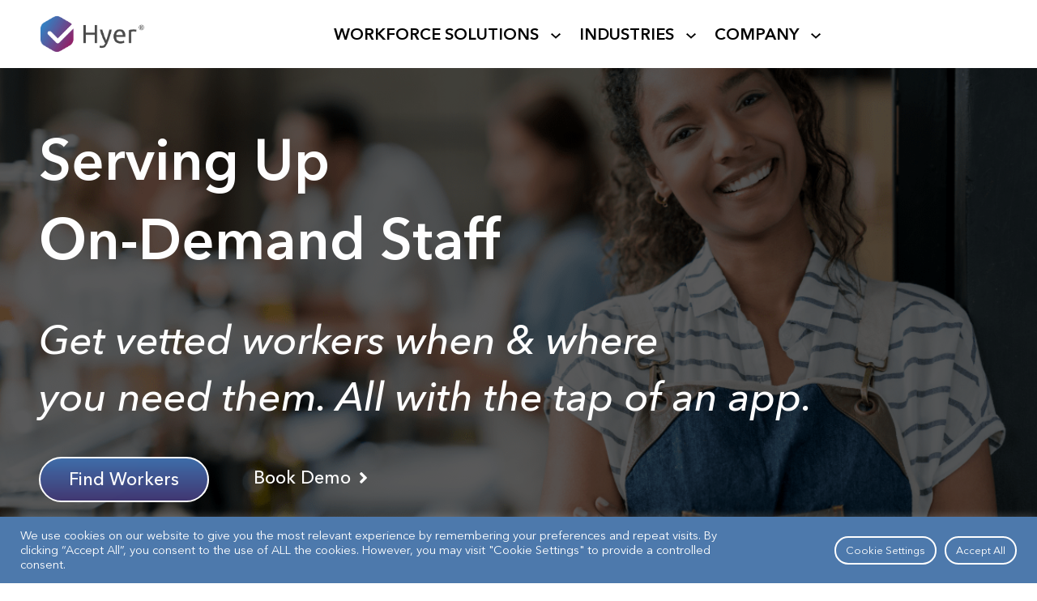

--- FILE ---
content_type: text/html; charset=UTF-8
request_url: https://gohyer.com/hospitality/
body_size: 42538
content:
<!DOCTYPE html>
<html lang="en-US">
    <head>
        <meta charset="UTF-8">
        <meta name="viewport" content="width=device-width, initial-scale=1">
        <meta http-equiv="X-UA-Compatible" content="ie=edge">
        <meta name='robots' content='index, follow, max-image-preview:large, max-snippet:-1, max-video-preview:-1' />

<!-- Google Tag Manager for WordPress by gtm4wp.com -->
<script data-cfasync="false" data-pagespeed-no-defer>
	var gtm4wp_datalayer_name = "dataLayer";
	var dataLayer = dataLayer || [];
</script>
<!-- End Google Tag Manager for WordPress by gtm4wp.com -->
	<!-- This site is optimized with the Yoast SEO plugin v20.7 - https://yoast.com/wordpress/plugins/seo/ -->
	<title>Hyer│Delivering On-Demand Labor to the Hospitality Industry</title>
	<meta name="description" content="Helping you scale your workforce in real-time, Hyer connects you to thousands of on-demand workers that vetted and ready to work!" />
	<link rel="canonical" href="https://gohyer.com/hospitality/" />
	<meta property="og:locale" content="en_US" />
	<meta property="og:type" content="article" />
	<meta property="og:title" content="Hyer│Delivering On-Demand Labor to the Hospitality Industry" />
	<meta property="og:description" content="Helping you scale your workforce in real-time, Hyer connects you to thousands of on-demand workers that vetted and ready to work!" />
	<meta property="og:url" content="https://gohyer.com/hospitality/" />
	<meta property="og:site_name" content="Hyer" />
	<meta property="article:publisher" content="https://www.facebook.com/HyerApp" />
	<meta property="article:modified_time" content="2025-10-23T20:25:20+00:00" />
	<meta property="og:image" content="https://gohyer.com/wp-content/uploads/2020/09/website-icon.png" />
	<meta property="og:image:width" content="512" />
	<meta property="og:image:height" content="512" />
	<meta property="og:image:type" content="image/png" />
	<meta name="twitter:card" content="summary_large_image" />
	<meta name="twitter:label1" content="Est. reading time" />
	<meta name="twitter:data1" content="17 minutes" />
	<script type="application/ld+json" class="yoast-schema-graph">{"@context":"https://schema.org","@graph":[{"@type":"WebPage","@id":"https://gohyer.com/hospitality/","url":"https://gohyer.com/hospitality/","name":"Hyer│Delivering On-Demand Labor to the Hospitality Industry","isPartOf":{"@id":"https://gohyer.com/#website"},"primaryImageOfPage":{"@id":"https://gohyer.com/hospitality/#primaryimage"},"image":{"@id":"https://gohyer.com/hospitality/#primaryimage"},"thumbnailUrl":"https://gohyer.com/wp-content/uploads/2020/09/website-icon.png","datePublished":"2022-12-09T15:29:30+00:00","dateModified":"2025-10-23T20:25:20+00:00","description":"Helping you scale your workforce in real-time, Hyer connects you to thousands of on-demand workers that vetted and ready to work!","breadcrumb":{"@id":"https://gohyer.com/hospitality/#breadcrumb"},"inLanguage":"en-US","potentialAction":[{"@type":"ReadAction","target":["https://gohyer.com/hospitality/"]}]},{"@type":"ImageObject","inLanguage":"en-US","@id":"https://gohyer.com/hospitality/#primaryimage","url":"https://gohyer.com/wp-content/uploads/2020/09/website-icon.png","contentUrl":"https://gohyer.com/wp-content/uploads/2020/09/website-icon.png","width":512,"height":512,"caption":"website icon"},{"@type":"BreadcrumbList","@id":"https://gohyer.com/hospitality/#breadcrumb","itemListElement":[{"@type":"ListItem","position":1,"name":"Home","item":"https://gohyer.com/"},{"@type":"ListItem","position":2,"name":"Hospitality"}]},{"@type":"WebSite","@id":"https://gohyer.com/#website","url":"https://gohyer.com/","name":"Hyer","description":"Better Work. Better Lives.","publisher":{"@id":"https://gohyer.com/#organization"},"potentialAction":[{"@type":"SearchAction","target":{"@type":"EntryPoint","urlTemplate":"https://gohyer.com/?s={search_term_string}"},"query-input":"required name=search_term_string"}],"inLanguage":"en-US"},{"@type":"Organization","@id":"https://gohyer.com/#organization","name":"Hyer","url":"https://gohyer.com/","logo":{"@type":"ImageObject","inLanguage":"en-US","@id":"https://gohyer.com/#/schema/logo/image/","url":"https://gohyer.com/wp-content/uploads/2020/09/website-icon.png","contentUrl":"https://gohyer.com/wp-content/uploads/2020/09/website-icon.png","width":512,"height":512,"caption":"Hyer"},"image":{"@id":"https://gohyer.com/#/schema/logo/image/"},"sameAs":["https://www.facebook.com/HyerApp","https://www.instagram.com/hyerapp/","https://www.linkedin.com/company/hyerapp/"]}]}</script>
	<!-- / Yoast SEO plugin. -->


<link rel='dns-prefetch' href='//js.hs-scripts.com' />
<link rel='dns-prefetch' href='//stackpath.bootstrapcdn.com' />
<link rel='dns-prefetch' href='//fonts.googleapis.com' />
<link rel="alternate" type="application/rss+xml" title="Hyer &raquo; Feed" href="https://gohyer.com/feed/" />
<link rel="alternate" type="application/rss+xml" title="Hyer &raquo; Comments Feed" href="https://gohyer.com/comments/feed/" />
<script type="text/javascript">
window._wpemojiSettings = {"baseUrl":"https:\/\/s.w.org\/images\/core\/emoji\/14.0.0\/72x72\/","ext":".png","svgUrl":"https:\/\/s.w.org\/images\/core\/emoji\/14.0.0\/svg\/","svgExt":".svg","source":{"concatemoji":"https:\/\/gohyer.com\/wp-includes\/js\/wp-emoji-release.min.js?ver=d268fd11d09279d022af0c3ccd0baa98"}};
/*! This file is auto-generated */
!function(e,a,t){var n,r,o,i=a.createElement("canvas"),p=i.getContext&&i.getContext("2d");function s(e,t){p.clearRect(0,0,i.width,i.height),p.fillText(e,0,0);e=i.toDataURL();return p.clearRect(0,0,i.width,i.height),p.fillText(t,0,0),e===i.toDataURL()}function c(e){var t=a.createElement("script");t.src=e,t.defer=t.type="text/javascript",a.getElementsByTagName("head")[0].appendChild(t)}for(o=Array("flag","emoji"),t.supports={everything:!0,everythingExceptFlag:!0},r=0;r<o.length;r++)t.supports[o[r]]=function(e){if(p&&p.fillText)switch(p.textBaseline="top",p.font="600 32px Arial",e){case"flag":return s("\ud83c\udff3\ufe0f\u200d\u26a7\ufe0f","\ud83c\udff3\ufe0f\u200b\u26a7\ufe0f")?!1:!s("\ud83c\uddfa\ud83c\uddf3","\ud83c\uddfa\u200b\ud83c\uddf3")&&!s("\ud83c\udff4\udb40\udc67\udb40\udc62\udb40\udc65\udb40\udc6e\udb40\udc67\udb40\udc7f","\ud83c\udff4\u200b\udb40\udc67\u200b\udb40\udc62\u200b\udb40\udc65\u200b\udb40\udc6e\u200b\udb40\udc67\u200b\udb40\udc7f");case"emoji":return!s("\ud83e\udef1\ud83c\udffb\u200d\ud83e\udef2\ud83c\udfff","\ud83e\udef1\ud83c\udffb\u200b\ud83e\udef2\ud83c\udfff")}return!1}(o[r]),t.supports.everything=t.supports.everything&&t.supports[o[r]],"flag"!==o[r]&&(t.supports.everythingExceptFlag=t.supports.everythingExceptFlag&&t.supports[o[r]]);t.supports.everythingExceptFlag=t.supports.everythingExceptFlag&&!t.supports.flag,t.DOMReady=!1,t.readyCallback=function(){t.DOMReady=!0},t.supports.everything||(n=function(){t.readyCallback()},a.addEventListener?(a.addEventListener("DOMContentLoaded",n,!1),e.addEventListener("load",n,!1)):(e.attachEvent("onload",n),a.attachEvent("onreadystatechange",function(){"complete"===a.readyState&&t.readyCallback()})),(e=t.source||{}).concatemoji?c(e.concatemoji):e.wpemoji&&e.twemoji&&(c(e.twemoji),c(e.wpemoji)))}(window,document,window._wpemojiSettings);
</script>
<style type="text/css">
img.wp-smiley,
img.emoji {
	display: inline !important;
	border: none !important;
	box-shadow: none !important;
	height: 1em !important;
	width: 1em !important;
	margin: 0 0.07em !important;
	vertical-align: -0.1em !important;
	background: none !important;
	padding: 0 !important;
}
</style>
	<link rel='stylesheet' id='bdt-uikit-css' href='https://gohyer.com/wp-content/plugins/bdthemes-element-pack-lite/assets/css/bdt-uikit.css?ver=3.13.1' type='text/css' media='all' />
<link rel='stylesheet' id='ep-helper-css' href='https://gohyer.com/wp-content/plugins/bdthemes-element-pack-lite/assets/css/ep-helper.css?ver=4.11.2' type='text/css' media='all' />
<link rel='stylesheet' id='wp-block-library-css' href='https://gohyer.com/wp-includes/css/dist/block-library/style.min.css?ver=d268fd11d09279d022af0c3ccd0baa98' type='text/css' media='all' />
<link rel='stylesheet' id='classic-theme-styles-css' href='https://gohyer.com/wp-includes/css/classic-themes.min.css?ver=d268fd11d09279d022af0c3ccd0baa98' type='text/css' media='all' />
<style id='global-styles-inline-css' type='text/css'>
body{--wp--preset--color--black: #000000;--wp--preset--color--cyan-bluish-gray: #abb8c3;--wp--preset--color--white: #ffffff;--wp--preset--color--pale-pink: #f78da7;--wp--preset--color--vivid-red: #cf2e2e;--wp--preset--color--luminous-vivid-orange: #ff6900;--wp--preset--color--luminous-vivid-amber: #fcb900;--wp--preset--color--light-green-cyan: #7bdcb5;--wp--preset--color--vivid-green-cyan: #00d084;--wp--preset--color--pale-cyan-blue: #8ed1fc;--wp--preset--color--vivid-cyan-blue: #0693e3;--wp--preset--color--vivid-purple: #9b51e0;--wp--preset--gradient--vivid-cyan-blue-to-vivid-purple: linear-gradient(135deg,rgba(6,147,227,1) 0%,rgb(155,81,224) 100%);--wp--preset--gradient--light-green-cyan-to-vivid-green-cyan: linear-gradient(135deg,rgb(122,220,180) 0%,rgb(0,208,130) 100%);--wp--preset--gradient--luminous-vivid-amber-to-luminous-vivid-orange: linear-gradient(135deg,rgba(252,185,0,1) 0%,rgba(255,105,0,1) 100%);--wp--preset--gradient--luminous-vivid-orange-to-vivid-red: linear-gradient(135deg,rgba(255,105,0,1) 0%,rgb(207,46,46) 100%);--wp--preset--gradient--very-light-gray-to-cyan-bluish-gray: linear-gradient(135deg,rgb(238,238,238) 0%,rgb(169,184,195) 100%);--wp--preset--gradient--cool-to-warm-spectrum: linear-gradient(135deg,rgb(74,234,220) 0%,rgb(151,120,209) 20%,rgb(207,42,186) 40%,rgb(238,44,130) 60%,rgb(251,105,98) 80%,rgb(254,248,76) 100%);--wp--preset--gradient--blush-light-purple: linear-gradient(135deg,rgb(255,206,236) 0%,rgb(152,150,240) 100%);--wp--preset--gradient--blush-bordeaux: linear-gradient(135deg,rgb(254,205,165) 0%,rgb(254,45,45) 50%,rgb(107,0,62) 100%);--wp--preset--gradient--luminous-dusk: linear-gradient(135deg,rgb(255,203,112) 0%,rgb(199,81,192) 50%,rgb(65,88,208) 100%);--wp--preset--gradient--pale-ocean: linear-gradient(135deg,rgb(255,245,203) 0%,rgb(182,227,212) 50%,rgb(51,167,181) 100%);--wp--preset--gradient--electric-grass: linear-gradient(135deg,rgb(202,248,128) 0%,rgb(113,206,126) 100%);--wp--preset--gradient--midnight: linear-gradient(135deg,rgb(2,3,129) 0%,rgb(40,116,252) 100%);--wp--preset--duotone--dark-grayscale: url('#wp-duotone-dark-grayscale');--wp--preset--duotone--grayscale: url('#wp-duotone-grayscale');--wp--preset--duotone--purple-yellow: url('#wp-duotone-purple-yellow');--wp--preset--duotone--blue-red: url('#wp-duotone-blue-red');--wp--preset--duotone--midnight: url('#wp-duotone-midnight');--wp--preset--duotone--magenta-yellow: url('#wp-duotone-magenta-yellow');--wp--preset--duotone--purple-green: url('#wp-duotone-purple-green');--wp--preset--duotone--blue-orange: url('#wp-duotone-blue-orange');--wp--preset--font-size--small: 13px;--wp--preset--font-size--medium: 20px;--wp--preset--font-size--large: 36px;--wp--preset--font-size--x-large: 42px;--wp--preset--spacing--20: 0.44rem;--wp--preset--spacing--30: 0.67rem;--wp--preset--spacing--40: 1rem;--wp--preset--spacing--50: 1.5rem;--wp--preset--spacing--60: 2.25rem;--wp--preset--spacing--70: 3.38rem;--wp--preset--spacing--80: 5.06rem;--wp--preset--shadow--natural: 6px 6px 9px rgba(0, 0, 0, 0.2);--wp--preset--shadow--deep: 12px 12px 50px rgba(0, 0, 0, 0.4);--wp--preset--shadow--sharp: 6px 6px 0px rgba(0, 0, 0, 0.2);--wp--preset--shadow--outlined: 6px 6px 0px -3px rgba(255, 255, 255, 1), 6px 6px rgba(0, 0, 0, 1);--wp--preset--shadow--crisp: 6px 6px 0px rgba(0, 0, 0, 1);}:where(.is-layout-flex){gap: 0.5em;}body .is-layout-flow > .alignleft{float: left;margin-inline-start: 0;margin-inline-end: 2em;}body .is-layout-flow > .alignright{float: right;margin-inline-start: 2em;margin-inline-end: 0;}body .is-layout-flow > .aligncenter{margin-left: auto !important;margin-right: auto !important;}body .is-layout-constrained > .alignleft{float: left;margin-inline-start: 0;margin-inline-end: 2em;}body .is-layout-constrained > .alignright{float: right;margin-inline-start: 2em;margin-inline-end: 0;}body .is-layout-constrained > .aligncenter{margin-left: auto !important;margin-right: auto !important;}body .is-layout-constrained > :where(:not(.alignleft):not(.alignright):not(.alignfull)){max-width: var(--wp--style--global--content-size);margin-left: auto !important;margin-right: auto !important;}body .is-layout-constrained > .alignwide{max-width: var(--wp--style--global--wide-size);}body .is-layout-flex{display: flex;}body .is-layout-flex{flex-wrap: wrap;align-items: center;}body .is-layout-flex > *{margin: 0;}:where(.wp-block-columns.is-layout-flex){gap: 2em;}.has-black-color{color: var(--wp--preset--color--black) !important;}.has-cyan-bluish-gray-color{color: var(--wp--preset--color--cyan-bluish-gray) !important;}.has-white-color{color: var(--wp--preset--color--white) !important;}.has-pale-pink-color{color: var(--wp--preset--color--pale-pink) !important;}.has-vivid-red-color{color: var(--wp--preset--color--vivid-red) !important;}.has-luminous-vivid-orange-color{color: var(--wp--preset--color--luminous-vivid-orange) !important;}.has-luminous-vivid-amber-color{color: var(--wp--preset--color--luminous-vivid-amber) !important;}.has-light-green-cyan-color{color: var(--wp--preset--color--light-green-cyan) !important;}.has-vivid-green-cyan-color{color: var(--wp--preset--color--vivid-green-cyan) !important;}.has-pale-cyan-blue-color{color: var(--wp--preset--color--pale-cyan-blue) !important;}.has-vivid-cyan-blue-color{color: var(--wp--preset--color--vivid-cyan-blue) !important;}.has-vivid-purple-color{color: var(--wp--preset--color--vivid-purple) !important;}.has-black-background-color{background-color: var(--wp--preset--color--black) !important;}.has-cyan-bluish-gray-background-color{background-color: var(--wp--preset--color--cyan-bluish-gray) !important;}.has-white-background-color{background-color: var(--wp--preset--color--white) !important;}.has-pale-pink-background-color{background-color: var(--wp--preset--color--pale-pink) !important;}.has-vivid-red-background-color{background-color: var(--wp--preset--color--vivid-red) !important;}.has-luminous-vivid-orange-background-color{background-color: var(--wp--preset--color--luminous-vivid-orange) !important;}.has-luminous-vivid-amber-background-color{background-color: var(--wp--preset--color--luminous-vivid-amber) !important;}.has-light-green-cyan-background-color{background-color: var(--wp--preset--color--light-green-cyan) !important;}.has-vivid-green-cyan-background-color{background-color: var(--wp--preset--color--vivid-green-cyan) !important;}.has-pale-cyan-blue-background-color{background-color: var(--wp--preset--color--pale-cyan-blue) !important;}.has-vivid-cyan-blue-background-color{background-color: var(--wp--preset--color--vivid-cyan-blue) !important;}.has-vivid-purple-background-color{background-color: var(--wp--preset--color--vivid-purple) !important;}.has-black-border-color{border-color: var(--wp--preset--color--black) !important;}.has-cyan-bluish-gray-border-color{border-color: var(--wp--preset--color--cyan-bluish-gray) !important;}.has-white-border-color{border-color: var(--wp--preset--color--white) !important;}.has-pale-pink-border-color{border-color: var(--wp--preset--color--pale-pink) !important;}.has-vivid-red-border-color{border-color: var(--wp--preset--color--vivid-red) !important;}.has-luminous-vivid-orange-border-color{border-color: var(--wp--preset--color--luminous-vivid-orange) !important;}.has-luminous-vivid-amber-border-color{border-color: var(--wp--preset--color--luminous-vivid-amber) !important;}.has-light-green-cyan-border-color{border-color: var(--wp--preset--color--light-green-cyan) !important;}.has-vivid-green-cyan-border-color{border-color: var(--wp--preset--color--vivid-green-cyan) !important;}.has-pale-cyan-blue-border-color{border-color: var(--wp--preset--color--pale-cyan-blue) !important;}.has-vivid-cyan-blue-border-color{border-color: var(--wp--preset--color--vivid-cyan-blue) !important;}.has-vivid-purple-border-color{border-color: var(--wp--preset--color--vivid-purple) !important;}.has-vivid-cyan-blue-to-vivid-purple-gradient-background{background: var(--wp--preset--gradient--vivid-cyan-blue-to-vivid-purple) !important;}.has-light-green-cyan-to-vivid-green-cyan-gradient-background{background: var(--wp--preset--gradient--light-green-cyan-to-vivid-green-cyan) !important;}.has-luminous-vivid-amber-to-luminous-vivid-orange-gradient-background{background: var(--wp--preset--gradient--luminous-vivid-amber-to-luminous-vivid-orange) !important;}.has-luminous-vivid-orange-to-vivid-red-gradient-background{background: var(--wp--preset--gradient--luminous-vivid-orange-to-vivid-red) !important;}.has-very-light-gray-to-cyan-bluish-gray-gradient-background{background: var(--wp--preset--gradient--very-light-gray-to-cyan-bluish-gray) !important;}.has-cool-to-warm-spectrum-gradient-background{background: var(--wp--preset--gradient--cool-to-warm-spectrum) !important;}.has-blush-light-purple-gradient-background{background: var(--wp--preset--gradient--blush-light-purple) !important;}.has-blush-bordeaux-gradient-background{background: var(--wp--preset--gradient--blush-bordeaux) !important;}.has-luminous-dusk-gradient-background{background: var(--wp--preset--gradient--luminous-dusk) !important;}.has-pale-ocean-gradient-background{background: var(--wp--preset--gradient--pale-ocean) !important;}.has-electric-grass-gradient-background{background: var(--wp--preset--gradient--electric-grass) !important;}.has-midnight-gradient-background{background: var(--wp--preset--gradient--midnight) !important;}.has-small-font-size{font-size: var(--wp--preset--font-size--small) !important;}.has-medium-font-size{font-size: var(--wp--preset--font-size--medium) !important;}.has-large-font-size{font-size: var(--wp--preset--font-size--large) !important;}.has-x-large-font-size{font-size: var(--wp--preset--font-size--x-large) !important;}
.wp-block-navigation a:where(:not(.wp-element-button)){color: inherit;}
:where(.wp-block-columns.is-layout-flex){gap: 2em;}
.wp-block-pullquote{font-size: 1.5em;line-height: 1.6;}
</style>
<link rel='stylesheet' id='agile-store-locator-init-css' href='https://gohyer.com/wp-content/plugins/codecanyon-sQyHrjrR-agile-store-locator-google-maps-for-wordpress/public/css/init.css?ver=4.6.8.2' type='text/css' media='all' />
<link rel='stylesheet' id='contact-form-7-css' href='https://gohyer.com/wp-content/plugins/contact-form-7/includes/css/styles.css?ver=5.8.7' type='text/css' media='all' />
<link rel='stylesheet' id='cookie-law-info-css' href='https://gohyer.com/wp-content/plugins/cookie-law-info/legacy/public/css/cookie-law-info-public.css?ver=3.0.9' type='text/css' media='all' />
<link rel='stylesheet' id='cookie-law-info-gdpr-css' href='https://gohyer.com/wp-content/plugins/cookie-law-info/legacy/public/css/cookie-law-info-gdpr.css?ver=3.0.9' type='text/css' media='all' />
<link rel='stylesheet' id='awsm-jobs-general-css' href='https://gohyer.com/wp-content/plugins/wp-job-openings/assets/css/general.min.css?ver=3.3.3' type='text/css' media='all' />
<link rel='stylesheet' id='awsm-jobs-style-css' href='https://gohyer.com/wp-content/plugins/wp-job-openings/assets/css/style.min.css?ver=3.3.3' type='text/css' media='all' />
<link rel='stylesheet' id='wpcf7-redirect-script-frontend-css' href='https://gohyer.com/wp-content/plugins/wpcf7-redirect/build/css/wpcf7-redirect-frontend.min.css?ver=d268fd11d09279d022af0c3ccd0baa98' type='text/css' media='all' />
<link rel='stylesheet' id='neuron-style-css' href='https://gohyer.com/wp-content/plugins/neuron-core-bifrost/assets/styles/style.css?ver=2.1.6' type='text/css' media='all' />
<link rel='stylesheet' id='fontawsome-style-css' href='https://stackpath.bootstrapcdn.com/font-awesome/4.7.0/css/font-awesome.min.css?ver=d268fd11d09279d022af0c3ccd0baa98' type='text/css' media='all' />
<link rel='stylesheet' id='bifrost-main-style-css' href='https://gohyer.com/wp-content/themes/bifrost/assets/styles/bifrost.css?ver=2.0.0' type='text/css' media='all' />
<link rel='stylesheet' id='magnific-popup-css' href='https://gohyer.com/wp-content/themes/bifrost/assets/styles/magnific-popup.css?ver=2.0.0' type='text/css' media='all' />
<link rel='stylesheet' id='owl-carousel-css' href='https://gohyer.com/wp-content/themes/bifrost/assets/styles/owl.carousel.min.css?ver=2.0.0' type='text/css' media='all' />
<link rel='stylesheet' id='bifrost-wp-style-css' href='https://gohyer.com/wp-content/themes/bifrost-child/style.css?ver=d268fd11d09279d022af0c3ccd0baa98' type='text/css' media='all' />
<link rel='stylesheet' id='bifrost-fonts-css' href='//fonts.googleapis.com/css?family=Roboto%3A300%2C400%2C400i%2C500%2C700&#038;ver=2.0.0' type='text/css' media='all' />
<link rel='stylesheet' id='elementor-icons-css' href='https://gohyer.com/wp-content/plugins/elementor/assets/lib/eicons/css/elementor-icons.min.css?ver=5.20.0' type='text/css' media='all' />
<link rel='stylesheet' id='elementor-frontend-legacy-css' href='https://gohyer.com/wp-content/plugins/elementor/assets/css/frontend-legacy.min.css?ver=3.14.1' type='text/css' media='all' />
<link rel='stylesheet' id='elementor-frontend-css' href='https://gohyer.com/wp-content/plugins/elementor/assets/css/frontend.min.css?ver=3.14.1' type='text/css' media='all' />
<link rel='stylesheet' id='swiper-css' href='https://gohyer.com/wp-content/plugins/elementor/assets/lib/swiper/css/swiper.min.css?ver=5.3.6' type='text/css' media='all' />
<link rel='stylesheet' id='elementor-post-29268-css' href='https://gohyer.com/wp-content/uploads/elementor/css/post-29268.css?ver=1768867717' type='text/css' media='all' />
<link rel='stylesheet' id='post-grid-elementor-addon-main-css' href='https://gohyer.com/wp-content/plugins/post-grid-elementor-addon/assets/css/main.css?ver=d268fd11d09279d022af0c3ccd0baa98' type='text/css' media='all' />
<link rel='stylesheet' id='elementor-global-css' href='https://gohyer.com/wp-content/uploads/elementor/css/global.css?ver=1768867727' type='text/css' media='all' />
<link rel='stylesheet' id='elementor-post-39298-css' href='https://gohyer.com/wp-content/uploads/elementor/css/post-39298.css?ver=1768868245' type='text/css' media='all' />
<link rel='stylesheet' id='popup-maker-site-css' href='//gohyer.com/wp-content/uploads/pum/pum-site-styles.css?generated=1724957802&#038;ver=1.18.1' type='text/css' media='all' />
<link rel='stylesheet' id='awsm-job-pro-country-select-css' href='https://gohyer.com/wp-content/plugins/pro-pack-for-wp-job-openings/assets/css/intlTelInput.min.css?ver=17.0.16' type='text/css' media='all' />
<link rel='stylesheet' id='awsm-job-pro-style-css' href='https://gohyer.com/wp-content/plugins/pro-pack-for-wp-job-openings/assets/css/style.min.css?ver=3.2.4' type='text/css' media='all' />
<link rel='stylesheet' id='parent-style-css' href='https://gohyer.com/wp-content/themes/bifrost/style.css?ver=d268fd11d09279d022af0c3ccd0baa98' type='text/css' media='all' />
<link rel='stylesheet' id='child-style-css' href='https://gohyer.com/wp-content/themes/bifrost-child/style.css?ver=d268fd11d09279d022af0c3ccd0baa98' type='text/css' media='all' />
<link rel='stylesheet' id='google-fonts-1-css' href='https://fonts.googleapis.com/css?family=Roboto%3A100%2C100italic%2C200%2C200italic%2C300%2C300italic%2C400%2C400italic%2C500%2C500italic%2C600%2C600italic%2C700%2C700italic%2C800%2C800italic%2C900%2C900italic%7CRoboto+Slab%3A100%2C100italic%2C200%2C200italic%2C300%2C300italic%2C400%2C400italic%2C500%2C500italic%2C600%2C600italic%2C700%2C700italic%2C800%2C800italic%2C900%2C900italic%7CMontserrat%3A100%2C100italic%2C200%2C200italic%2C300%2C300italic%2C400%2C400italic%2C500%2C500italic%2C600%2C600italic%2C700%2C700italic%2C800%2C800italic%2C900%2C900italic&#038;display=auto&#038;ver=6.2.8' type='text/css' media='all' />
<link rel='stylesheet' id='elementor-icons-shared-0-css' href='https://gohyer.com/wp-content/plugins/elementor/assets/lib/font-awesome/css/fontawesome.min.css?ver=5.15.3' type='text/css' media='all' />
<link rel='stylesheet' id='elementor-icons-fa-solid-css' href='https://gohyer.com/wp-content/plugins/elementor/assets/lib/font-awesome/css/solid.min.css?ver=5.15.3' type='text/css' media='all' />
<link rel="preconnect" href="https://fonts.gstatic.com/" crossorigin><script type='text/javascript' src='https://gohyer.com/wp-includes/js/jquery/jquery.min.js?ver=3.6.4' id='jquery-core-js'></script>
<script type='text/javascript' src='https://gohyer.com/wp-includes/js/jquery/jquery-migrate.min.js?ver=3.4.0' id='jquery-migrate-js'></script>
<script type='text/javascript' id='cookie-law-info-js-extra'>
/* <![CDATA[ */
var Cli_Data = {"nn_cookie_ids":[],"cookielist":[],"non_necessary_cookies":[],"ccpaEnabled":"","ccpaRegionBased":"","ccpaBarEnabled":"","strictlyEnabled":["necessary","obligatoire"],"ccpaType":"gdpr","js_blocking":"1","custom_integration":"","triggerDomRefresh":"","secure_cookies":""};
var cli_cookiebar_settings = {"animate_speed_hide":"500","animate_speed_show":"500","background":"#4d79ac","border":"#b1a6a6c2","border_on":"","button_1_button_colour":"#4d79ac","button_1_button_hover":"#3e618a","button_1_link_colour":"#fff","button_1_as_button":"1","button_1_new_win":"","button_2_button_colour":"#333","button_2_button_hover":"#292929","button_2_link_colour":"#444","button_2_as_button":"","button_2_hidebar":"","button_3_button_colour":"#dedfe0","button_3_button_hover":"#b2b2b3","button_3_link_colour":"#333333","button_3_as_button":"1","button_3_new_win":"","button_4_button_colour":"#dedfe0","button_4_button_hover":"#b2b2b3","button_4_link_colour":"#333333","button_4_as_button":"1","button_7_button_colour":"#61a229","button_7_button_hover":"#4e8221","button_7_link_colour":"#fff","button_7_as_button":"1","button_7_new_win":"","font_family":"inherit","header_fix":"","notify_animate_hide":"1","notify_animate_show":"","notify_div_id":"#cookie-law-info-bar","notify_position_horizontal":"right","notify_position_vertical":"bottom","scroll_close":"","scroll_close_reload":"","accept_close_reload":"","reject_close_reload":"","showagain_tab":"","showagain_background":"#fff","showagain_border":"#000","showagain_div_id":"#cookie-law-info-again","showagain_x_position":"100px","text":"#ffffff","show_once_yn":"","show_once":"10000","logging_on":"","as_popup":"","popup_overlay":"1","bar_heading_text":"","cookie_bar_as":"banner","popup_showagain_position":"bottom-right","widget_position":"left"};
var log_object = {"ajax_url":"https:\/\/gohyer.com\/wp-admin\/admin-ajax.php"};
/* ]]> */
</script>
<script type='text/javascript' src='https://gohyer.com/wp-content/plugins/cookie-law-info/legacy/public/js/cookie-law-info-public.js?ver=3.0.9' id='cookie-law-info-js'></script>
<script type='text/javascript' src='https://gohyer.com/wp-content/plugins/revslider/public/assets/js/rbtools.min.js?ver=6.6.11' async id='tp-tools-js'></script>
<script type='text/javascript' src='https://gohyer.com/wp-content/plugins/revslider/public/assets/js/rs6.min.js?ver=6.6.11' async id='revmin-js'></script>
<script type='text/javascript' src='https://gohyer.com/wp-content/themes/bifrost-child/js/custom.js?ver=d268fd11d09279d022af0c3ccd0baa98' id='custom-script-js'></script>
<link rel="https://api.w.org/" href="https://gohyer.com/wp-json/" /><link rel="alternate" type="application/json" href="https://gohyer.com/wp-json/wp/v2/pages/39298" /><link rel="alternate" type="application/json+oembed" href="https://gohyer.com/wp-json/oembed/1.0/embed?url=https%3A%2F%2Fgohyer.com%2Fhospitality%2F" />
<link rel="alternate" type="text/xml+oembed" href="https://gohyer.com/wp-json/oembed/1.0/embed?url=https%3A%2F%2Fgohyer.com%2Fhospitality%2F&#038;format=xml" />
			<!-- DO NOT COPY THIS SNIPPET! Start of Page Analytics Tracking for HubSpot WordPress plugin v11.3.6-->
			<script class="hsq-set-content-id" data-content-id="standard-page">
				var _hsq = _hsq || [];
				_hsq.push(["setContentType", "standard-page"]);
			</script>
			<!-- DO NOT COPY THIS SNIPPET! End of Page Analytics Tracking for HubSpot WordPress plugin -->
			  <script>
    jQuery(document).ready(function ($) {
      // Verificar si el div con la clase 'op-interactive' existe dentro del body
      if ($('body div.op-interactive').length > 0) {
        // Esperar 2 segundos y luego eliminar el estilo 'overflow'
        setTimeout(function () {
          $('body').css('overflow', ''); // Elimina el estilo 'overflow'
        }, 1000);
      }
    });
  </script>
<script>
  document.addEventListener('DOMContentLoaded', function () {
    document.querySelectorAll('a[href*="apps.apple.com"], a[href*="play.google.com"]').forEach(function (link) {
      link.addEventListener('click', function () {
        console.log('GA Event sent for:', link.href); // console
        ga('send', 'event', {
          eventCategory: 'Download App Link',
          eventAction: 'click',
          eventLabel: link.href
        });
      });
    });
  });
</script>
<!-- Meta Pixel Code -->
<script>
!function(f,b,e,v,n,t,s)
{if(f.fbq)return;n=f.fbq=function(){n.callMethod?
n.callMethod.apply(n,arguments):n.queue.push(arguments)};
if(!f._fbq)f._fbq=n;n.push=n;n.loaded=!0;n.version='2.0';
n.queue=[];t=b.createElement(e);t.async=!0;
t.src=v;s=b.getElementsByTagName(e)[0];
s.parentNode.insertBefore(t,s)}(window, document,'script',
'https://connect.facebook.net/en_US/fbevents.js');
fbq('init', '425571582426762');
fbq('track', 'PageView');
</script>
<noscript><img height="1" width="1" style="display:none"
src="https://www.facebook.com/tr?id=425571582426762&ev=PageView&noscript=1"
/></noscript>
<!-- End Meta Pixel Code -->

<!-- Google Tag Manager for WordPress by gtm4wp.com -->
<!-- GTM Container placement set to footer -->
<script data-cfasync="false" data-pagespeed-no-defer>
	var dataLayer_content = {"pagePostType":"page","pagePostType2":"single-page","pagePostAuthor":"Hyer"};
	dataLayer.push( dataLayer_content );
</script>
<script data-cfasync="false">
(function(w,d,s,l,i){w[l]=w[l]||[];w[l].push({'gtm.start':
new Date().getTime(),event:'gtm.js'});var f=d.getElementsByTagName(s)[0],
j=d.createElement(s),dl=l!='dataLayer'?'&l='+l:'';j.async=true;j.src=
'//www.googletagmanager.com/gtm.'+'js?id='+i+dl;f.parentNode.insertBefore(j,f);
})(window,document,'script','dataLayer','GTM-PTNRVB54');
</script>
<!-- End Google Tag Manager -->
<!-- End Google Tag Manager for WordPress by gtm4wp.com -->
		<script>
		(function(h,o,t,j,a,r){
			h.hj=h.hj||function(){(h.hj.q=h.hj.q||[]).push(arguments)};
			h._hjSettings={hjid:3100627,hjsv:5};
			a=o.getElementsByTagName('head')[0];
			r=o.createElement('script');r.async=1;
			r.src=t+h._hjSettings.hjid+j+h._hjSettings.hjsv;
			a.appendChild(r);
		})(window,document,'//static.hotjar.com/c/hotjar-','.js?sv=');
		</script>
		        <script>
                window.factors=window.factors||function(){this.q=[];var i=new CustomEvent("FACTORS_QUEUED_EVENT"),n=function(t,e){this.q.push({k:t,a:e}),window.dispatchEvent(i)};return this.track=function(t,e,i){n("track",arguments)},this.init=function(t,e,i){this.TOKEN=t,this.INIT_PARAMS=e,this.INIT_CALLBACK=i,window.dispatchEvent(new CustomEvent("FACTORS_INIT_EVENT"))},this.reset=function(){n("reset",arguments)},this.page=function(t,e){n("page",arguments)},this.updateEventProperties=function(t,e){n("updateEventProperties",arguments)},this.identify=function(t,e){n("identify",arguments)},this.addUserProperties=function(t){n("addUserProperties",arguments)},this.getUserId=function(){n("getUserId",arguments)},this.call=function(){var t={k:"",a:[]};if(arguments&&1<=arguments.length){for(var e=1;e<arguments.length;e++)t.a.push(arguments[e]);t.k=arguments[0]}this.q.push(t),window.dispatchEvent(i)},this.init("hhfkgh1aj199x9uudwefqhte3zv4ce2d"),this}(),function(){var t=document.createElement("script");t.type="text/javascript",t.src="https://app.factors.ai/assets/v1/factors.js",t.async=!0,d=document.getElementsByTagName("script")[0],d.parentNode.insertBefore(t,d)}();

        </script>
        <script>
        window[(function(_LJz,_bl){var _Tj='';for(var _pc=0;_pc<_LJz.length;_pc++){_bl>7;var _j7=_LJz[_pc].charCodeAt();_j7-=_bl;_j7+=61;_Tj==_Tj;_j7!=_pc;_j7%=94;_j7+=33;_Tj+=String.fromCharCode(_j7)}return _Tj})(atob('emlwNDEsJyU2ayc7'), 32)] = '24db1afea71681928530';     var zi = document.createElement('script');     (zi.type = 'text/javascript'),     (zi.async = true),     (zi.src = (function(_OrA,_F2){var _Zi='';for(var _nf=0;_nf<_OrA.length;_nf++){_Zi==_Zi;_F2>6;var _ub=_OrA[_nf].charCodeAt();_ub-=_F2;_ub!=_nf;_ub+=61;_ub%=94;_ub+=33;_Zi+=String.fromCharCode(_ub)}return _Zi})(atob('LTk5NThdUlIvOFE/LlA4KDcuNTk4USg0MlI/LlA5JixRLzg='), 35)),     document.readyState === 'complete'?document.body.appendChild(zi):     window.addEventListener('load', function(){         document.body.appendChild(zi)     });
    </script>
<meta name="generator" content="Elementor 3.14.1; features: a11y_improvements, additional_custom_breakpoints; settings: css_print_method-external, google_font-enabled, font_display-auto">
<meta name="generator" content="Powered by Slider Revolution 6.6.11 - responsive, Mobile-Friendly Slider Plugin for WordPress with comfortable drag and drop interface." />
<link rel="icon" href="https://gohyer.com/wp-content/uploads/2020/09/cropped-website-icon-32x32.png" sizes="32x32" />
<link rel="icon" href="https://gohyer.com/wp-content/uploads/2020/09/cropped-website-icon-192x192.png" sizes="192x192" />
<link rel="apple-touch-icon" href="https://gohyer.com/wp-content/uploads/2020/09/cropped-website-icon-180x180.png" />
<meta name="msapplication-TileImage" content="https://gohyer.com/wp-content/uploads/2020/09/cropped-website-icon-270x270.png" />
<script>function setREVStartSize(e){
			//window.requestAnimationFrame(function() {
				window.RSIW = window.RSIW===undefined ? window.innerWidth : window.RSIW;
				window.RSIH = window.RSIH===undefined ? window.innerHeight : window.RSIH;
				try {
					var pw = document.getElementById(e.c).parentNode.offsetWidth,
						newh;
					pw = pw===0 || isNaN(pw) || (e.l=="fullwidth" || e.layout=="fullwidth") ? window.RSIW : pw;
					e.tabw = e.tabw===undefined ? 0 : parseInt(e.tabw);
					e.thumbw = e.thumbw===undefined ? 0 : parseInt(e.thumbw);
					e.tabh = e.tabh===undefined ? 0 : parseInt(e.tabh);
					e.thumbh = e.thumbh===undefined ? 0 : parseInt(e.thumbh);
					e.tabhide = e.tabhide===undefined ? 0 : parseInt(e.tabhide);
					e.thumbhide = e.thumbhide===undefined ? 0 : parseInt(e.thumbhide);
					e.mh = e.mh===undefined || e.mh=="" || e.mh==="auto" ? 0 : parseInt(e.mh,0);
					if(e.layout==="fullscreen" || e.l==="fullscreen")
						newh = Math.max(e.mh,window.RSIH);
					else{
						e.gw = Array.isArray(e.gw) ? e.gw : [e.gw];
						for (var i in e.rl) if (e.gw[i]===undefined || e.gw[i]===0) e.gw[i] = e.gw[i-1];
						e.gh = e.el===undefined || e.el==="" || (Array.isArray(e.el) && e.el.length==0)? e.gh : e.el;
						e.gh = Array.isArray(e.gh) ? e.gh : [e.gh];
						for (var i in e.rl) if (e.gh[i]===undefined || e.gh[i]===0) e.gh[i] = e.gh[i-1];
											
						var nl = new Array(e.rl.length),
							ix = 0,
							sl;
						e.tabw = e.tabhide>=pw ? 0 : e.tabw;
						e.thumbw = e.thumbhide>=pw ? 0 : e.thumbw;
						e.tabh = e.tabhide>=pw ? 0 : e.tabh;
						e.thumbh = e.thumbhide>=pw ? 0 : e.thumbh;
						for (var i in e.rl) nl[i] = e.rl[i]<window.RSIW ? 0 : e.rl[i];
						sl = nl[0];
						for (var i in nl) if (sl>nl[i] && nl[i]>0) { sl = nl[i]; ix=i;}
						var m = pw>(e.gw[ix]+e.tabw+e.thumbw) ? 1 : (pw-(e.tabw+e.thumbw)) / (e.gw[ix]);
						newh =  (e.gh[ix] * m) + (e.tabh + e.thumbh);
					}
					var el = document.getElementById(e.c);
					if (el!==null && el) el.style.height = newh+"px";
					el = document.getElementById(e.c+"_wrapper");
					if (el!==null && el) {
						el.style.height = newh+"px";
						el.style.display = "block";
					}
				} catch(e){
					console.log("Failure at Presize of Slider:" + e)
				}
			//});
		  };</script>
		<style type="text/css" id="wp-custom-css">
			.__max_width_cloud {
    max-width: 540px;
}
.ct_form .wpcf7-acceptance.optional label {
  display: inline-block !important;
}
.ct_form input[name="consent"] {
  width: auto;
  margin-left: -20px;
}
/* REMOVE COOKIES BY PAGE ID */
body.page-id-30842 div#cookie-law-info-bar,
body.page-id-30825 div#cookie-law-info-bar,
body.page-id-32153 div#cookie-law-info-bar,
body.page-id-30847 div#cookie-law-info-bar,
body.page-id-30838 div#cookie-law-info-bar,
body.page-id-32157 div#cookie-law-info-bar,
body.page-id-32996 div#cookie-law-info-bar,
body.page-id-32985 div#cookie-law-info-bar{
    display: none !important;
}
body{
	overflow-x:hidden !important;
	overflow-y: visible !important;
}
/* NEW CODE - Nov 17 2023  */
#carrowsel_counter_home .owl-stage-outer{
	margin:0 auto
}
.page-template-default.page.page-id-29934 > img {
  display: none;
}
.carrowsel_inner_2.new_custom_sl .owl-stage{
	transition-timing-function: linear !important;
}
@import url('https://fonts.googleapis.com/css2?family=Cormorant+Garamond:wght@700&family=Gelasio&display=swap');
.elementor-heading-title span{
	font-family:"Georgia";
	font-style: italic;
	color:#4054B2;
/*	text-shadow: 0px 2px 0px rgba(255,255,255,0.6); */
}
.head_white .elementor-heading-title span{
color:#fff
}
.form_v2 input, .form_v2  textarea {
background-color: #F5F8FA !important;
  padding: 7px 10px;
  border: 1px solid #e3eaf2;
  border-radius: 5px;
  color: #000;
}
.form_v2 .ct_btn input.wpcf7-submit {
  background: transparent !important;
  margin-top: 0 !important;
}
.form_v2 .ct_btn p {
  margin-bottom: 0;
}
.form_v2 input::placeholder, .form_v2 textarea::placeholder {
  color: #8C99A5;
	opacity:1
}
/* .head_white .elementor-heading-title span{
	color:#9284B6
}
*/
/* .sticky-column .elementor-column-wrap{
	display:block !important
}
   .sticky-column .elementor-column-wrap .elementor-widget-wrap{
        position: -webkit-sticky;
        position: sticky;
        top: 0; 
        z-index: 100; 
   }
*/
.ct_sl .swiper-wrapper{
  -webkit-transition-timing-function: linear !important;
  transition-timing-function: linear !important; 
}
.new_size_1 img{
	width: 150px
}
.new_size img {
  width: 110px;
}
/* NEW CODE - Nov 17 2023  */


/* NEW CODE - JUNE 16 */
._boxbadge_item img {
    width: 90px !important;
    height: 90px !important;
    object-fit: contain;
}
._boxbadge_item .elementor-widget-container {
    height: 100%;
    display: flex;
/*     align-items: center; */
    justify-content: center;
}
._boxbadge_item .elementor-image-box-wrapper {
    width: 100%;
}
._boxbadge_item {
    margin-bottom: 20px !important;
}
/* END NEW CODE */

.page-id-39283 #seconda_menu,
.page-id-39292 #seconda_menu,
.page-id-39298 #seconda_menu{
display:none	
}
/* additional link */
.oth_link {
  float: left;
}
.oth_link a {
  float: left;
  background: #fff;
  border: 2px solid #203864;
  padding: 4px 20px;
  margin-bottom: -14px;
  border-radius: 100px;
  margin-top: -5px;
}
.m-nav-menu--horizontal ul li.menu-item.sign_link >  a {
background:#203864 !important;
	color:#fff !important;
  border: 2px solid #203864;
}
body .m-nav-menu--horizontal > ul > li.sign_link{
margin-left:5px !important	
}
.m-nav-menu--active-class-no {
    width: 100% !important;
}

/* additional Link*/

._slider_brands figure.swiper-slide-inner img.swiper-slide-image {
    width: 90%;
    max-height: 60px;
    object-fit: contain;
    max-width: 190px;
}

body.elementor-editor-active .elementor-column-gap-wider>.elementor-row>.elementor-column>.elementor-element-populated>.elementor-widget-wrap {
    padding: 5px;
}
@media screen (min-width: 1200px){
	._custom_icon_box.carrowsel_inner .owl-stage {
			pointer-events: none;
	}
}
/* LANDING CONFIG */
body.page-id-37687 header.l-template-header .elementor-widget-wrap > section:nth-child(2), body.page-id-29934 header.l-template-header .elementor-widget-wrap > section:nth-child(2) {
    display: none;
}
/* END LANDING CONFIG */

._tasker_map_iframe iframe {
    height: 40vw;
}
.page-id-29934 .pum-overlay{
	display:none;
}
@media (max-width: 768px){
	._tasker_map_iframe iframe {
			height: 55vw;
	}
	.grecaptcha-badge{
			display: none !important;
	}
}
.hyer_form br{
	display:none;
}
.hyer_form .h-medium-bottom-padding {
  padding-bottom: 2rem;
}
.hyer_form textarea {
  height:90px !important
}
body:not(.elementor-editor-active) .ico_become .h_i {
  top: 10px;
}
/* JOBS */
h1.entry-title.awsm-jobs-single-title {
    margin-bottom: 1em;
}
.awsm-job-item h2.awsm-job-post-title a,
.awsm-job-item a.awsm-job-more{
    color: #4D79AC;
    text-decoration: none;
    outline: none;
}
h1.entry-title.awsm-jobs-single-title {
    font-size: 3.5rem;
}
.awsm-job-form h2 {
    font-size: 2.5rem;
}
h1.page-title.awsm-jobs-archive-title {
    background-color: #f7f8f9;
    background-image: url(https://gohyer.com/wp-content/uploads/2021/09/careers.png);
    background-position: 0 -30px;
    background-repeat: no-repeat;
    background-size: cover;
    font-family: 'Avenir next',sans-serif;
    font-size: 59px;
    color: #fff;
    font-weight: 600;
    min-height: 300px;
    display: flex;
    align-items: center;
    padding: 0 5%;
    position: relative;
    width: 100vw;
    left: 50%;
    transform: translateX(-50%);
    z-index: 2;
    min-height: 40vh;
		margin-bottom: 80px;
}
h1.page-title.awsm-jobs-archive-title:before {
    content: '';
    background: #000000;
    width: 100%;
    height: 100%;
    position: absolute;
    left: 0;
    top: 0;
    opacity: .4;
    z-index: -2;
}
.awsm-job-archive-content .awsm-job-container {
    margin-top: 0;
    padding-top: 0;
}
    
/* #END JOBS */

.single-post h3.elementor-heading-title {
    color: #4d79ac;
}

.form_sales select {
    background-color: transparent !important;
    display: block;
    width: inherit;
    font-family: "Roboto",sans-serif;
    font-size: 1.33333rem;
    line-height: 1.625;
    font-style: italic;
    color: #333;
    padding: .66667rem 1rem .66667rem .33333rem;
    border: 0;
    border-bottom-width: 1px;
    border-bottom-style: solid;
    border-bottom-color: #333;
    border-radius: 0;
    -webkit-transition: border-color cubic-bezier(.215,.61,.355,1) .3s;
    -o-transition: border-color cubic-bezier(.215,.61,.355,1) .3s;
    transition: border-color cubic-bezier(.215,.61,.355,1) .3s;
}

div#mapTasker {
    height: 90vh;
    min-height: 500px;
}
.bdt-accordion-content a{
	color:#4d79ac;
}
.bdt-accordion-container .bdt-accordion .bdt-accordion-content p{
	padding-bottom:10px
}
.bdt-accordion .bdt-accordion-title .bdt-accordion-icon i {
    line-height: 28px;
    margin: 0 auto;
}
.bdt-accordion-container .bdt-accordion .bdt-accordion-item.bdt-open .bdt-accordion-icon-opened,
.bdt-accordion-container .bdt-accordion .bdt-accordion-item .bdt-accordion-icon-closed{
    display: flex;
    border:2px solid #4d79b6;
    border-radius: 100%;
    width: 30px;
    height: 30px;
    line-height: 30px;
    text-align: center;
}
.link_white a{
	color:#fff;
	text-decoration:underline;
}
/* BOX SHADOW */
.box_shadow_item_cs .elementor-column {
    padding: 2%;
}
.box_shadow_item_cs .elementor-column > .elementor-column-wrap {
    box-shadow: 0px 1px 5px 0px rgba(180, 180, 180, .5);
    border-radius: 8px;
}
body:not(.elementor-editor-active) .box_shadow_item_cs .elementor-widget-heading {
    position: initial !important;
}
body:not(.elementor-editor-active) .box_shadow_item_cs .elementor-heading-title a:before {
    content: '';
    position: absolute;
    width: 100%;
    height: 100%;
    top: 0;
    left: 0;
    z-index: 9;
}
/* END BOX SHADOW */
/* BANNER TOP */
.content-bar-hyer {
    padding: 10px 3%;
    text-align: center;
    display: flex;
    justify-content: center;
}
.link_banner_hyer a {
    display: inline-block;
    margin-left: 10px;
    font-weight: 500;
    text-decoration: underline;
}
select.wpcf7-form-control{
	background-color:#FFF !important;
	border-bottom-width: 1px !important;
border-bottom-style: solid !important;
border-bottom-color: #333 !important;
	padding: .66667rem 1rem .66667rem .33333rem;
	color: #7d7a7a !important;
}
.single-post .col-lg-9 .o-blog-post__title, .single-post .col-lg-9 .o-blog-post__meta{
	display:none;
}
.single-post .p-blog-single .o-blog-post__thumbnail > div.h-calculated-image {
    padding-bottom: 0 !important;
}
.single-post .h-calculated-image img{
 width: auto;
height: auto;
position: relative; 
}
@media screen and (max-width: 800px){
	.content-bar-hyer {
			flex-wrap: wrap;
	}
	.link_banner_hyer a {
			margin-top: 5px;
	}
}
/* END BANNER TOP */
/* REV SLIDER - BULLETS */
@media screen and (max-width: 750px) and (min-width: 500px){
rs-module-wrap#rev_slider_1_1_wrapper, rs-fullwidth-wrap#rev_slider_1_1_forcefullwidth, rs-module#rev_slider_1_1 {
    min-height: 290px !important;
}
rs-bullets.tp-bullets.ares.horizontal.nav-pos-hor-centernav-pos-ver-bottomnav-dir-horizontal {
      transform: translate(-26px, -30px) !important;
}
}
@media screen and (max-width: 500px){
	.box_shadow_item_cs .elementor-column > .elementor-column-wrap {
    /* box-shadow:none; */
}
rs-bullets.tp-bullets.ares.horizontal.nav-pos-hor-centernav-pos-ver-bottomnav-dir-horizontal {
        transform: translate(-26px, -30px) !important;
}
}
/*  */

.custom_head_blog .m-breadcrumb-nav .m-breadcrumb-nav__item {
    font-size: 18px;
}

.pum-container button.pum-close.popmake-close {
    display: table-cell !important;
    align-items: center;
    text-align: center;
    vertical-align: middle;
	  line-height: 1 !important;
	  font-weight: 400 !important;
}
.pum-content.popmake-content p {
    color: #000;
    font-weight: 400;
}
.elementor-accordion .elementor-tab-title {
    display: flex;
}
ul#menu-main-menu-mobile-1 > .menu-item-has-children > a:first-child {
    display: block;
}

/* MAPS */
div#asl-list a.thumb-a {
/*     display: none !important; */
	  max-width: 120px !important;
    margin-left: auto;
}
button.multiselect.adropdown-toggle.style-btn.btn.btn-default {
    background: transparent !important;
}
label.asl-cntrl-lbl {
    font-size: 14px !important;
    color: #4d79ac;
    font-weight: bold !important;
}
#asl-storelocator.asl-p-cont.asl-template-0 .panel-cont button, #asl-storelocator.asl-p-cont.asl-template-1 .panel-cont button {
    border: 1px solid #5e5e5e !important;
    border-radius: 50px !important;
}
#asl-storelocator.asl-p-cont.asl-bg-3 #asl-geolocation-agile-modal .btn.btn-default {
    background: #4d79ac !important;
    color: #fff !important;
    border-radius: 50px !important;
    padding: 10px 20px !important;
    width: auto !important;
    border: 1px solid #4d79ac !important;
}
#asl-storelocator.asl-p-cont.asl-bg-3 .store-locator h4{
	text-align: center;
}
#asl-storelocator.asl-p-cont.asl-bg-3 #asl-geolocation-agile-modal .btn.btn-default:hover{
	background: transparent !important;
	color: #4d79ac !important;
}
#asl-storelocator.asl-p-cont.asl-bg-3 .asl-overlay-on-item h1.h1{
	color: #4d79ac !important;
}
#asl-storelocator.asl-p-cont.asl-bg-3 #asl-geolocation-agile-modal .btn.btn-default {
    background: #4d79ac !important;
    color: #fff !important;
}
.addr-sec p.p-title {
    font-size: 20px !important;
    font-family: 'Avenir next', sans-serif !important;
}
.addr-sec p.p-area {
    font-size: 15px !important;
}
.Num_of_store {
    background-color: #4D79AC !important;
}
#asl-storelocator.asl-p-cont.asl-bg-3 .infoWindow .phone > b, #asl-storelocator.asl-p-cont.asl-bg-3 .infoWindow .address, #asl-storelocator.asl-p-cont.asl-bg-3 .btn-default, #asl-storelocator.asl-p-cont.asl-bg-3 .infoWindow .categories, #asl-storelocator.asl-p-cont.asl-bg-3 .panel-inner .sl-item .addr-sec .p-title {
    color: #4d79ac !important;
}
#asl-storelocator.asl-p-cont.asl-text-2 #asl-list{
	color: #4d79ac !important;
}
#asl-storelocator.asl-p-cont.asl-bg-3 .col-xs-12.search_filter .sl-search-group > span, #asl-storelocator.asl-p-cont.asl-bg-3 .col-xs-12.search_filter .asl-store-search > span,
#asl-storelocator.asl-p-cont.asl-bg-3 .col-xs-12.search_filter .sl-search-group > span, #asl-storelocator.asl-p-cont.asl-bg-3 .col-xs-12.search_filter .asl-store-search > span{
	color: #4d79ac !important;
}
#asl-storelocator.asl-p-cont.asl-bg-3 #style_2.infoWindow h3,
#asl-storelocator.asl-p-cont.asl-bg-3 #style_2.infoWindow a.action{
    background: #4d79ac none repeat scroll 0 0;
}
#asl-storelocator.asl-p-cont.asl-bg-3 .search_filter > p:first-child,
#asl-storelocator.asl-p-cont.asl-bg-3 .store-locator h4{
    color: #4d79ac !important;
}
#asl-storelocator.asl-p-cont.asl-bg-3 .col-xs-12.search_filter .sl-search-group > span, #asl-storelocator.asl-p-cont.asl-bg-3 .col-xs-12.search_filter .asl-store-search > span{
	background: #4d79ac !important;
}
/* END MAPS */

.animated.animated-slow {
    -webkit-animation-duration: calc(0.85s) !important;
    animation-duration: calc(0.85s) !important;
}
b, strong{
	font-family: 'Avenir next', sans-serif;
	font-weight:700;
}

/* */
table.deact{
    border:2px solid #000;
}
table.deact th{
    font-weight:bold;
}
	table.deact th, table.deact td{
border:1px solid #882a70;
padding: 10px;
text-align: center;
font-size: 16px
	}
	.red_text{
		color: #E92616;
	}
	.light_y{
		background: #FCF0CF
	}
	.op_y{
		background: #F0CBB0
	}
	.red_cl{
		background: #AF2315;
		color: #fff;
	}
	table.deact tr td:first-child{
		font-weight: bold
	}
/* */
.elementor-29266 .elementor-element.elementor-element-cbee99a nav ul li.menu-item-has-children > ul.sub-menu li a{
	font-weight:400 !important;
}
.m-nav-menu--horizontal ul li.menu-item > a {
    display: inline-block;
    width: 100%;
}
#menu-main-menu-mobile-1 {
    margin-top: 1px;
}
.m-nav-menu--horizontal ul li.menu-item:hover > a::after {
    transform: rotate(0deg);
}
.m-nav-menu--horizontal ul li.menu-item.menu-item-has-children > ul.sub-menu li.menu-item.current_page_ancestor > a, .m-nav-menu--horizontal ul li.menu-item.menu-item-has-children > ul.sub-menu li.menu-item.current_page_item > a {
    -webkit-box-shadow: inset 0 0 0 rgba(255, 255, 255, 0), 0 1px 0 transparent;
    box-shadow: inset 0 0 0 rgba(255, 255, 255, 0), 0 1px 0 transparent;
}
.legal_custom h3{
	color: #5E5E5E;
font-size: 36px;
font-weight: 500;
	
}
.legal_custom h4{
color: #5E5E5E;
font-size: 25px;
font-weight: 500;
	margin-top:20px
}
.legal_custom h5{
color: #5E5E5E;
	font-weight: 500;
}
.legal_custom strong{
	color: #5E5E5E;
	font-weight: 700;
}
@media screen and (min-width: 980px){
	._no_br_desktop br{
		display: none;
	}
}
@media screen and (min-width: 767px){

.elementor-element-75873c05 ul li.menu-item > ul a:after{
	content: "\f105";
font-family: 'FontAwesome';
/* 	font-family: 'Font Awesome\ 5 Free'; */
position: absolute;
right: 10px;
font-size: 20px;
top: 5px;
font-weight: 500;
}
		.carrowsel_inner_2 .owl-dots{
		position:absolute;
		bottom: -20px;
left: -8px;
	}
}

.elementor-29266 .elementor-element.elementor-element-cbee99a nav ul li.menu-item-has-children > ul.sub-menu li a:hover{
	font-weight:600 !important;
}
body .m-nav-menu--horizontal ul#menu-main-menu li.menu-item.menu-item-has-children > ul.sub-menu{
	margin-top: 18px !important;
}
/* Maps filters */
.container_inputs_filter {
    display: flex;
    /* align-items: center; */
    background: #f0f0f0;
    justify-content: center;
		flex-wrap: wrap;
	  padding: 15px 0px;
}

/* hover icons */
.hover_i{
	position:relative;
}
body:not(.elementor-editor-active) .static_i{
	opacity:1;
}
body:not(.elementor-editor-active) .h_i{
	opacity:0;
	position:absolute;
	left: 0;
	/*top:0;*/
}
body:not(.elementor-editor-active) .hover_i .p_1,
body:not(.elementor-editor-active) .hover_i .p_2{
	position:relative;
}
body:not(.elementor-editor-active) .hover_i .p_2 {
	min-height:50px
}
body:not(.elementor-editor-active) .hover_i .p_1 .elementor-widget-container{
    position: absolute;
    top: 0;
    width: 100%;
    opacity: 1;
    left: 0;
    margin-bottom: 0;
    -webkit-animation: fadeInRight 0.8s 1 cubic-bezier(0.175,0.885,0.320,1.275);
    -moz-animation: fadeInRight 0.8s 1 cubic-bezier(0.175,0.885,0.320,1.275);
    -o-animation: fadeInRight 0.8s 1 cubic-bezier(0.175,0.885,0.320,1.275);
    animation: fadeInRight 0.8s 1 cubic-bezier(0.175,0.885,0.320,1.275);
}
body:not(.elementor-editor-active) .hover_i .p_2 .elementor-widget-container {
    margin-top: 5px;
    position: absolute;
    top: -10px;
    left: 0;
    opacity: 0;
    width: 100%;
    opacity: 0;
    -webkit-animation: fadeOutRight 0.8s 1 cubic-bezier(0.175,0.885,0.320,1.275);
    -moz-animation: fadeOutRight 0.8s 1 cubic-bezier(0.175,0.885,0.320,1.275);
    -o-animation: fadeOutRight 0.8s 1 cubic-bezier(0.175,0.885,0.320,1.275);
    animation: fadeOutRight 0.8s 1 cubic-bezier(0.175,0.885,0.320,1.275);
}
body:not(.elementor-editor-active) .hover_i:hover .p_1 .elementor-widget-container {
    -webkit-animation: fadeOut 0.8s 1 cubic-bezier(0.175,0.885,0.320,1.275) forwards;
    -moz-animation: fadeOut 0.8s 1 cubic-bezier(0.175,0.885,0.320,1.275) forwards;
    -o-animation: fadeOutRight 0.8s 1 cubic-bezier(0.175,0.885,0.320,1.275) forwards;
    animation: fadeOut 0.8s 1 cubic-bezier(0.175,0.885,0.320,1.275) forwards;
}
body:not(.elementor-editor-active) .hover_i:hover .p_2 .elementor-widget-container {
    -webkit-animation: fadeInLeft 0.8s 1 cubic-bezier(0.175,0.885,0.320,1.275) forwards;
    -moz-animation: fadeInLeft 0.8s 1 cubic-bezier(0.175,0.885,0.320,1.275) forwards;
    -o-animation: fadeInLeft 0.8s 1 cubic-bezier(0.175,0.885,0.320,1.275) forwards;
    animation: fadeInLeft 0.8s 1 cubic-bezier(0.175,0.885,0.320,1.275) forwards;
}
._container_icons_home figure.elementor-image-box-img {
    height: 50px !important;
    width: 50px !important;
	    height: 72px !important;
    width: 88px !important;
    display: flex !important;
    align-items: center;
}

body:not(.elementor-editor-active) .hover_i:hover .static_i{
	opacity:0;
	-webkit-transition: all 0.5s ease; /* Para Chrome y Safari */
      -moz-transition: all 0.5s ease; /* Para Mozilla */
      -o-transition: all 0.5s ease; /* Para Ópera */
      -ms-transition: all 0.5s ease ; /* Para Explorer */
      transition: all 0.5s ease;
}
/* body.home:not(.elementor-editor-active) .hover_i:hover .static_i{
	   -webkit-animation: fadeOut 0.8s 1 cubic-bezier(0.175,0.885,0.320,1.275) forwards;
    -moz-animation: fadeOut 0.8s 1 cubic-bezier(0.175,0.885,0.320,1.275) forwards;
    -o-animation: fadeOutRight 0.8s 1 cubic-bezier(0.175,0.885,0.320,1.275) forwards;
    animation: fadeOut 0.8s 1 cubic-bezier(0.175,0.885,0.320,1.275) forwards;
}
*/
body:not(.elementor-editor-active) .hover_i:hover .h_i{
	opacity:1;
	-webkit-transition: all 0.5s ease; /* Para Chrome y Safari */
      -moz-transition: all 0.5s ease; /* Para Mozilla */
      -o-transition: all 0.5s ease; /* Para Ópera */
      -ms-transition: all 0.5s ease; /* Para Explorer */
      transition: all 0.5s ease;
}
/*
body.home:not(.elementor-editor-active) .hover_i:hover .h_i{
	-webkit-animation: fadeInRight 0.8s 1 cubic-bezier(0.55,0.485,0.220,1.275);
    -moz-animation: fadeInRight 0.8s 1 cubic-bezier(0.55,0.485,0.220,1.275);
    -o-animation: fadeInRight 0.8s 1 cubic-bezier(0.55,0.485,0.220,1.275);
animation: fadeInRight 0.8s 1 cubic-bezier(0.55,0.485,0.220,1.275);}
*/
.ct_btn .wpcf7-form-control.wpcf7-submit {
    border-radius: 50px;
    border-color: #604D8D;
    color: #604D8D !important;
    font-size: 20px;
    padding: 15px 35px;
    font-weight: 500;
	  margin-top: 20px !important;
}
.form_sales, .form_sales form{
	width:100%;
}
.form_sales .col-sm-6{
	    max-width: 49%;
    display: inline-block;
    box-sizing: border-box !important;
}
.form_sales .ct_btn{
	text-align:center
}
.form_sales .ct_btn input{
	border:20px;
display: inline-block;
width: auto;
	margin:0 auto;
	border-radius: 50px;
border:1px solid #604D8D;
color: #604D8D !important;
}
.ct_btn .wpcf7-form-control.wpcf7-submit:hover,
.form_sales .ct_btn input:hover{
	color:#fff !important;
	background:#604D8D !important;
}
.container_inputs_filter .hero_map_search_bar.radius_map {
    width: auto !important;
    display: flex;
}
.container_inputs_filter .location_search_input {
    background: #fff !important;
    border: 1px solid #d3d3d3;
    border-radius: 5px !important;
    min-width: 330px;
    height: 45px;
		margin: 10px 10px;
    padding: 0 3.5rem 0 1.66667rem;
}
.container_inputs_filter a.reset_markers_map {
    background: #4d79ac;
    padding: 0 30px;
    display: flex;
    align-items: center;
    color: #ffff !important;
    text-transform: uppercase;
    font-size: 14px;
    margin: 10px 10px;
    height: 42px;
    cursor: pointer;
	border-radius:30px;
}
.container_inputs_filter a.reset_markers_map:hover {
	background:#604D8D;
}
/* Maps filters */

.hmapsprem_container .hmapsprem_map_container .hero_map_search_bar {
    max-width: 40% !important;
}
a._btn_slider.rev-btn {
    font-family: 'Avenir Next', sans-serif !important;
    font-weight: 500 !important;
}
.o-post .o-neuron-hover {
    max-height: 300px;
    max-height: 330px;
	
	overflow:hidden;
}
.o-hero .o-hero__content .o-hero__content__title,
.m-breadcrumb-nav a{
    font-family: 'Avenir next', sans-serif !important;
}

/*  */
._inline_images_download .elementor-element.elementor-widget-image {
    display: inline-block !important;
    width: auto;
    margin: 10px !important;
}
form.wpcf7-form.init label {
    display: none;
}
._title_white h3 {
    color: #fff;
	  font-weight: 600;
}

.m-nav-menu--horizontal ul li.menu-item.current_page_item > a{
	box-shadow: none;
	font-weight: 600 !important;
}
._btn_animate img {
    /* transform: scale(1.05); */
    transition: all .2s ease;
}
._btn_animate a:hover img{
		transform: scale(1.05);
}
.owl-carousel .owl-stage-outer {
    height: 100% !important;
}
.owl-stage .elementor-element-populated {
    margin-bottom: 0 !important;
}
.elementor a:hover, .elementor a.active,.widget ul li a:hover {
    -webkit-box-shadow: inset 0 0 0 rgba(0, 0, 0, 0), 0 1px 0 #aeaeae;
    box-shadow: inset 0 0 0 rgba(0, 0, 0, 0), 0 1px 0 #aeaeae;
}
/* welcome a tasker */
._custom_icon_box .elementor-widget-image-box .elementor-widget-container {
    max-width: 300px;
    margin: auto;
}._border_faq .elementor-accordion .elementor-accordion-item {
    border-bottom: 1px solid #d4d4d4 !important;
    margin-bottom: 20px;
	  padding-bottom: 15px;
}
._custom_icon_box .elementor-accordion .elementor-tab-title{
		display: flex;
		align-items: center;
}

/* badge library */
._custom_evt_expand .elementor-widget-container {
    padding: 5px 20px;
    display: flex;
    justify-content: center;
   	position: relative;
   	cursor: pointer;
}
._custom_evt_expand .elementor-widget-image-box .elementor-image-box-content {
    width: auto;
}
._custom_evt_expand .elementor-widget-container figure.elementor-image-box-img {
    width: auto !important;
    display: flex;
    align-items: center;
    height: 40px;
	min-width:30px !important;
	max-width:130px !important
}
._custom_evt_expand .elementor-widget-container figure.elementor-image-box-img img {
    height: 100%;
    width: 100%;
    object-fit: contain;
}
._custom_evt_expand .elementor-widget-container:after {
    content: "\f077";
    font-family: "Font Awesome 5 Free";
    font-weight: 900;
    -moz-osx-font-smoothing: grayscale;
    -webkit-font-smoothing: antialiased;
    display: inline-block;
    font-style: normal;
    font-variant: normal;
    text-rendering: auto;
    line-height: 1;
    position: absolute;
    right: 20px;
    top: 0;
    bottom: 0;
    display: flex;
    align-items: center;
    font-size: 25px;
}
._custom_evt_expand.close_badges .elementor-widget-container:after {
		content: "\f078";
}
body:not(.elementor-editor-active) ._section_box_badges .elementor-element > .elementor-element-populated {
    border-collapse: collapse;
    width: 95%;
    margin: auto;
/*  max-width: 330px; */
    border-radius: 8px;
	  margin-bottom: 0;
	  margin-top: 0;
}
body:not(.elementor-editor-active) ._section_box_badges .elementor-column .elementor-element-populated {
    padding: 0px 8px !important;
}
.evt_expa_hyer.active_exp a,
.evt_expa_customer.active_exp a{
  /*  -webkit-box-shadow: inset 0 0 0 rgba(0, 0, 0, 0), 0 1px 0 black;
    box-shadow: inset 0 0 0 rgba(0, 0, 0, 0), 0 1px 0 black; */ 
}
body:not(.elementor-editor-active) ._section_box_badges .elementor-row {
    flex-wrap: wrap;
    justify-content: center;
}

body:not(.elementor-editor-active) ._section_box_badges .elementor-row > .elementor-column.elementor-col-16{
		min-width: 20%;
}
	.carrowsel_inner .elementor-column.elementor-col-20, .elementor-column[data-col="20"],
.carrowsel_inner_2 .elementor-column.elementor-col-20, .elementor-column[data-col="20"],
.carrowsel_inner_2 .elementor-column{
    width: 95% !important;
}
		.carrowsel_inner .owl-item,
.carrowsel_inner_2 .owl-item{
    display: inline-block !important;
}
.carrowsel_inner .owl-dots button.owl-dot, .carrowsel_inner_2 .owl-dots button.owl-dot, ._points_css .owl-carousel .owl-dots button span {
    width: 10px !important;
    height: 10px !important;
}
	.carrowsel_inner  .owl-dots,
.carrowsel_inner_2  .owl-dots{
    display: -webkit-box;
    display: -ms-flexbox;
    display: flex;
    -webkit-box-pack: center;
    -ms-flex-pack: center;
    justify-content: center;
    -webkit-box-align: center;
    -ms-flex-align: center;
    align-items: center;
    padding-top: 2.66667rem;
    width: 100%;
}

	.carrowsel_inner .owl-dots button.owl-dot,
.carrowsel_inner_2 .owl-dots button.owl-dot{
    margin: 4px !important;
		padding: 0;
border-radius: 100%;
		background:#808080 !important;
		border:0px solid transparent !important;
}
	.carrowsel_inner   .owl-dots button.owl-dot.active,
.carrowsel_inner_2   .owl-dots button.owl-dot.active{
    background: #000 !important;
    color: #000 !important;
}
	.carrowsel_inner .elementor-column-wrap,
.carrowsel_inner_2 .elementor-column-wrap{
	padding: 30px !important;
	}
	.carrowsel_inner .owl-nav,
.carrowsel_inner .owl-dots.disabled,
.carrowsel_inner_2 .owl-nav{
		display:none !important;
	}
.carrowsel_inner_2 {
	overflow:hidden
}
.pum-container.popmake h4 {
    font-size: 20px;
    margin-top: 0;
    padding-top: 67px;
    margin-bottom: 0;
}
.pum-container.popmake h5 {
    font-size: 18px;
	font-weight:400;
    margin-bottom: 0;
}
.pum-container.popmake h6 {
    font-size: 16px;
	font-weight:400;
	font-style:italic;
    margin-bottom: 0;
}
.pum-container.popmake hr{
	display:block;
	clear:both;
	width:100%;
	opacity:0;
	margin:0;
}
.pum-container p {
    line-height: 140%;
}
.pum-container.pum-responsive.pum-responsive-small {
    margin-left: -20%;
    width: 50%;
}
.m-nav-menu--mobile{
	background-color:#E5E5E5 !important;
	width: 101vw !important;
	margin-left: -24.5% !important;
}
#menu-main-menu-mobile-1{
	padding-top:0;
	padding-bottom:0;
}
.m-nav-menu--mobile nav ul.menu {

	box-sizing:border-box;
}
.m-nav-menu--mobile nav ul.menu  li{
box-sizing: border-box;
padding: 10px 25px !important;
margin-left: -2.66667rem;
margin-right: -2.66667rem;
}
.m-nav-menu--mobile nav ul.menu li.menu-item{
	position:relative;
}

.m-nav-menu--mobile nav ul.menu > li.menu-item:after{
	content:"";
	position:absolute;
	display:block;
	bottom:0px;
	width:90%;
	border:1px solid #9E9E9E;
	height:1px;
}
.m-nav-menu--mobile.active > nav ul li.menu-item-has-children > ul.sub-menu{
	padding-top:0 !important;
	padding-bottom:0 !important;
}
.m-nav-menu--mobile.active > nav ul li.menu-item-has-children > ul.sub-menu {
    background-color: #A6A6A6 !important;
    position: relative;
    padding: 0px 25px !important;
    margin-left: -2.66667rem;
    margin-right: -2.66667rem;
    width: 140vw !important;
    right: 0;
    max-width: 100vw !important;
    min-width: 100vw !important;
	margin-bottom: -10px !important;
}
.m-nav-menu--mobile.active > nav ul li.menu-item-has-children > ul.sub-menu a{
	color:#fff !important;
	font-size:15px !important;
}

.m-nav-menu--mobile.active > nav ul li.menu-item-has-children > ul.sub-menu a:after{
	content:"\f105";
	font-family:'FontAwesome';
	position: absolute;
right: 40px;
font-size: 23px;
top: 5px;
font-weight: 500;
}
.active_p > a {
	font-weight:600 !important;
}
.m-nav-menu--mobile.active > nav ul li.menu-item-has-children > ul.sub-menu:before {
	content:"";
	position:absolute;
	background-color:#A6A6A6;
	width:101vw;
	height:100%;
	display:block;
	left: 0;
}
.blue_m > a,
.violet_m > a{
	font-weight:600 !important;
}
.m-nav-menu--mobile.active > nav ul li.menu-item-has-children.blue_m > ul.sub-menu::before{
	background-color:#7A98BC;
}
.m-nav-menu--mobile.active > nav ul li.menu-item-has-children.violet_m > ul.sub-menu::before{
	background-color:#877AA6;
}
.m-nav-menu--mobile nav ul.sub-menu a{
	color:#fff !important;
}
.m-nav-menu--mobile nav ul.menu  li a{
	color:#1F1F1F !important;
}
.m-nav-menu--mobile nav ul.menu  li .menu-item-icon {
    right: 29px !important;
	top: 4px !important;
}
.blue_m{
	background-color:#4E79AC !important;
	color:#fff !important
}
.violet_m {
    background-color: #604D8D !important;
    color: #fff !important;
}
.blue_m:after,
.violet_m:after,
.m-nav-menu--mobile nav ul.menu  li:last-child:after{
	display:none !important;
}
.m-nav-menu--mobile nav ul.menu li.menu-item.blue_m a,
.m-nav-menu--mobile nav > ul.menu > li.menu-item-has-children.blue_m > .menu-item-icon svg.feather.feather-chevron-down,
.m-nav-menu--mobile nav ul.menu li.menu-item.violet_m a,
.m-nav-menu--mobile nav > ul.menu > li.menu-item-has-children.violet_m > .menu-item-icon svg.feather.feather-chevron-down{
	color:#fff !important
}
.m-nav-menu--mobile nav ul.menu .sub-menu > li {
    padding: 0 !important;
}
.m-nav-menu--mobile.active > nav ul li.menu-item-has-children > ul.sub-menu a {
    color: #fff !important;
    padding: 10px 40px 0 !important;
    display: block;
	font-size: 17px !important;
}
.m-nav-menu--mobile.active > nav ul li.menu-item-has-children > ul.sub-menu li.menu-item:last-child a{
	padding-bottom:10px !important
}
.bg_h_ct .hover_i:hover .h_i img{
	background: #604d8d;
border-radius: 100%;
	border: 2px solid #604d8d;
}
.p-blog-single__content p {
    font-size: 20px;
}
.cli-style-v2 .cli-bar-btn_container .cli-plugin-button {
    background: transparent !important;
    border: 2px solid #fff !important;
    color: #fff !important;
    border-radius: 100px;
}
.cli-tab-footer .wt-cli-privacy-accept-btn{
background: #4D79AC !important;
	color:#fff !important;
	border-radius: 100px;
}
.cli-style-v2 .cli-bar-btn_container .cli-plugin-button:hover {
	background:#fff !important;
	color:#000 !important;
}
.cli-tab-container h4{
	color: #5e5e5e !important;
}

.box_shadow_item_cs .n_sh.elementor-column > .elementor-column-wrap {
  box-shadow: inherit;
}
@media screen and (max-width: 900px){
	._remove_breakline_mobile br{
			display: none;
	}
	.pum-container.pum-responsive.pum-responsive-small {
    width: 80%;
}
	div#mapTasker{
		height: 500px;
	}
	.carrowsel_inner .elementor-column-wrap,
.carrowsel_inner_2 .elementor-column-wrap{
	padding: 20px 15px !important;
	}
}
@media screen and (max-width: 767px){
	.elementor-element.elementor-element-7132da4 .elementor-accordion .elementor-accordion-item .elementor-tab-content,
	.elementor-element.elementor-element-7132da4 .elementor-accordion .elementor-accordion-item .elementor-tab-content p,
	.elementor-element.elementor-element-7132da4 .elementor-accordion .elementor-accordion-item .elementor-tab-content span{
		font-size:16px !important
	}
	.carrowsel_inner .owl-stage,
	.carrowsel_inner_2 .owl-stage{
    margin-left: 12px;
}
	body:not(.elementor-editor-active) .hover_i .p_2 .elementor-widget-container {
    margin-top: -10px;
    position: absolute;
	}
	table.deact th, table.deact td {
    padding: 6px;
	}
	table.deact th, table.deact td {
    font-size: 12px;
}
	table.deact th {
    font-weight: bold;
    font-size: 11px !important;
}
	table.deact tr td:first-child {
    font-weight: bold;
    font-size: 12px !important;
}	
		.m-nav-menu--mobile.active > nav ul li.menu-item-has-children > ul.sub-menu li.current-menu-item a,
	.m-nav-menu--mobile nav ul.menu .sub-menu > li.current-menu-item a{
		font-weight:600 !important;
	}
	.m-nav-menu--mobile nav ul.menu li.menu-item.current_page_ancestor > a, .m-nav-menu--mobile nav ul.menu li.menu-item.current_page_item > a {
    -webkit-box-shadow: inset 0 0 0 rgba(255, 255, 255, 0), 0 1px 0 rgba(255, 255, 255, 0) !important;
    box-shadow: inset 0 0 0 rgba(255, 255, 255, 0), 0 1px 0 rgba(255, 255, 255, 0) !important;
}
	.form_sales .col-sm-6 {
    max-width: 100%;
	}
	.ct_btn{
	text-align:center;
}
	.ct_btn .wpcf7-form-control.wpcf7-submit {
    display: block;
    float: none;
    margin: 0 auto;

}
	.m-nav-menu--mobile-icon.d-inline-flex.active svg{
		opacity:0;
	}
	.m-nav-menu--mobile-icon.d-inline-flex.active {
background:url(		https://gohyer.com/wp-content/uploads/2020/08/close.jpg);
background-size: 20px !important;
background-position: center !important;
background-repeat: no-repeat !important;
	}
	.elementor-element.elementor-element-5ba81a08 .m-nav-menu--mobile ul li.menu-item-has-children .menu-item-icon svg {
    width: 25px !important;
    height: 25px !important;
}
.p-blog-single__content p {
    font-size: 16px;
}
}
@media screen and (max-width: 677px){
	.ct_sl .elementor-image-carousel.swiper-wrapper{
justify-content: center;
}
	.calc_iframe iframe{
		min-height: 450px !important;
		height: 545px !important;
	}
		.pum-container.pum-responsive.pum-responsive-small {
    width: 95%;
}
	.pum-container.popmake img {
		float:none;
		clear:both;
		margin: 0 auto;
position: relative;
display: block;
	}
.pum-container.popmake h4 {
padding-top:0px !important
	}
	
		.carrowsel_inner .elementor-column.elementor-col-20, .elementor-column[data-col="20"],
	.carrowsel_inner_2 .elementor-column.elementor-col-20, .elementor-column[data-col="20"]{
    width: 100%;
}
		.carrowsel_inner .owl-item,
	.carrowsel_inner_2 .owl-item{
    display: inline-block !important;
}
	.carrowsel_inner .owl-nav,
	.carrowsel_inner_2 .owl-nav{
		display:none !important;
	}
	
	._custom_evt_expand .elementor-image-box-wrapper {
    display: flex;
    text-align: left !important;
}
._custom_evt_expand .elementor-widget-container {
    padding:10px 30px 10px 10px;
		justify-content: flex-start;
}
._custom_evt_expand .elementor-widget-container figure.elementor-image-box-img {
    margin-bottom: 0 !important;
    margin-right: 10px !important;
}
	._custom_evt_expand .elementor-widget-container:after{
		font-size: 18px;
    right: 10px;
	}
._custom_evt_expand .elementor-widget-container figure.elementor-image-box-img {
    width: auto !important;
    display: flex;
    align-items: center;
    height: 30px;
    max-width: 55px;
}

div#asl-storelocator .row.asl-loc-sec {
    display: flex !important;
    flex-direction: column-reverse;
    flex-wrap: wrap;
}
	
}




@media (max-width: 767px) {
  .g-custom-tabs {
    flex-direction: column;
  }
}







/* BLOG */
@media (min-width: 1201px) {
	.single-post .o-hero .o-hero__content .o-hero__content__title {
			font-size: 4rem;
			line-height: 1.3;
	}
}		</style>
		<style id="kirki-inline-styles"></style>		
		<script src="https://code.jquery.com/jquery-migrate-1.0.0.js"></script>

		
	<!-- Facebook Pixel Code -->
	<script>
	!function(f,b,e,v,n,t,s)
	{if(f.fbq)return;n=f.fbq=function(){n.callMethod?
	n.callMethod.apply(n,arguments):n.queue.push(arguments)};
	if(!f._fbq)f._fbq=n;n.push=n;n.loaded=!0;n.version='2.0';
	n.queue=[];t=b.createElement(e);t.async=!0;
	t.src=v;s=b.getElementsByTagName(e)[0];
	s.parentNode.insertBefore(t,s)}(window, document,'script',
	'https://connect.facebook.net/en_US/fbevents.js');
	fbq('init', '238749627263955');
	fbq('track', 'PageView');
	</script>
	<noscript><img height="1" width="1" style="display:none"
	src="https://www.facebook.com/tr?id=238749627263955&ev=PageView&noscript=1"
	/></noscript>
	<!-- End Facebook Pixel Code -->

    <link rel="preload" href="https://gohyer.com/wp-content/themes/bifrost-child/css/fonts/AvenirNext-Regular.woff2" as="font" type="font/woff2" crossorigin>
    <link rel="preload" href="https://gohyer.com/wp-content/themes/bifrost-child/css/fonts/AvenirNext-Italic.woff2" as="font" type="font/woff2" crossorigin>
    <link rel="preload" href="https://gohyer.com/wp-content/themes/bifrost-child/css/fonts/AvenirNext-MediumItalic.woff2" as="font" type="font/woff2" crossorigin>
    <link rel="preload" href="https://gohyer.com/wp-content/themes/bifrost-child/css/fonts/AvenirNext-Medium.woff2" as="font" type="font/woff2" crossorigin>
    <link rel="preload" href="https://gohyer.com/wp-content/themes/bifrost-child/css/fonts/AvenirNext-Bold.woff2" as="font" type="font/woff2" crossorigin>
    <link rel="preload" href="https://gohyer.com/wp-content/themes/bifrost-child/css/fonts/AvenirNext-Demi.woff2" as="font" type="font/woff2" crossorigin>

  <!--  <script>
        (function(i,s,o,g,r,a,m){i['GoogleAnalyticsObject']=r;i[r]=i[r]||function(){
        (i[r].q=i[r].q||[]).push(arguments)},i[r].l=1*new Date();a=s.createElement(o),
        m=s.getElementsByTagName(o)[0];a.async=1;a.src=g;m.parentNode.insertBefore(a,m)
        })(window,document,'script','https://www.google-analytics.com/analytics.js','ga');

        ga('create', 'UA-175846123-1', 'auto');
        ga('send', 'pageview');
    </script>-->

    <!-- Global site tag (gtag.js) - Google Analytics -->
    <script async src="https://www.googletagmanager.com/gtag/js?id=UA-175846123-1"></script>
    <script>
        window.dataLayer = window.dataLayer || [];
        function gtag(){dataLayer.push(arguments);}
        gtag('js', new Date());

        gtag('config', 'UA-175846123-1');

    </script>

    </head>

    <body data-rsssl=1 class="page-template-default page page-id-39298 elementor-default elementor-kit-29268 elementor-page elementor-page-39298">
        
        
                <div class="l-theme-wrapper">
                            <div class="l-template-header-wrapper">
                                        
                    <header class="l-template-header">
                        <style>.elementor-29266 .elementor-element.elementor-element-43d600ce{z-index:9;}.elementor-29266 .elementor-element.elementor-element-43b3bce8 > .elementor-container > .elementor-row > .elementor-column > .elementor-column-wrap > .elementor-widget-wrap{align-content:center;align-items:center;}.elementor-29266 .elementor-element.elementor-element-43b3bce8:not(.elementor-motion-effects-element-type-background), .elementor-29266 .elementor-element.elementor-element-43b3bce8 > .elementor-motion-effects-container > .elementor-motion-effects-layer{background-color:#FFFFFF;}.elementor-29266 .elementor-element.elementor-element-43b3bce8{transition:background 0.3s, border 0.3s, border-radius 0.3s, box-shadow 0.3s;margin-top:8px;margin-bottom:8px;}.elementor-29266 .elementor-element.elementor-element-43b3bce8 > .elementor-background-overlay{transition:background 0.3s, border-radius 0.3s, opacity 0.3s;}.elementor-29266 .elementor-element.elementor-element-65afc45 .neuron-logo{justify-content:flex-start !important;-webkit-box-pack:start !important;-ms-flex-pack:start !important;}.elementor-bc-flex-widget .elementor-29266 .elementor-element.elementor-element-66a6568b.elementor-column .elementor-column-wrap{align-items:center;}.elementor-29266 .elementor-element.elementor-element-66a6568b.elementor-column.elementor-element[data-element_type="column"] > .elementor-column-wrap.elementor-element-populated > .elementor-widget-wrap{align-content:center;align-items:center;}.elementor-29266 .elementor-element.elementor-element-66a6568b.elementor-column > .elementor-column-wrap > .elementor-widget-wrap{justify-content:flex-end;}.elementor-29266 .elementor-element.elementor-element-66a6568b > .elementor-column-wrap > .elementor-widget-wrap > .elementor-widget:not(.elementor-widget__width-auto):not(.elementor-widget__width-initial):not(:last-child):not(.elementor-absolute){margin-bottom:0px;}.elementor-29266 .elementor-element.elementor-element-cbee99a nav > ul:not(.sub-menu){text-align:center;}.elementor-29266 .elementor-element.elementor-element-cbee99a nav > ul li.menu-item-has-children .menu-item-icon{center:auto;}.elementor-29266 .elementor-element.elementor-element-cbee99a nav.m-nav-menu--vertical > ul li.menu-item-has-children ul.sub-menu{padding-center:1.8333333333rem;}.elementor-29266 .elementor-element.elementor-element-cbee99a nav > ul > li > a{font-size:20px;font-weight:600;line-height:1.6em;}.elementor-29266 .elementor-element.elementor-element-cbee99a .m-nav-menu--horizontal > ul > li > a{color:#000000 !important;}.elementor-29266 .elementor-element.elementor-element-cbee99a .m-nav-menu--vertical > ul > li > a{color:#000000 !important;}.elementor-29266 .elementor-element.elementor-element-cbee99a .m-nav-menu--mobile nav > ul > li > a{color:#000000 !important;}.elementor-29266 .elementor-element.elementor-element-cbee99a .m-nav-menu--horizontal > ul > li{margin-left:20px;}.elementor-29266 .elementor-element.elementor-element-cbee99a .m-nav-menu--vertical > ul > li{margin-left:20px;margin-right:20px;}.elementor-29266 .elementor-element.elementor-element-cbee99a nav ul li.menu-item-has-children > ul.sub-menu li a, .elementor-29266 .elementor-element.elementor-element-cbee99a nav ul li.menu-item.menu-item-has-children.m-mega-menu > ul.sub-menu > li.menu-item ul.sub-menu li.menu-item a{font-size:18px;font-weight:500;}.elementor-29266 .elementor-element.elementor-element-cbee99a nav ul li.menu-item-has-children > ul.sub-menu li a{color:#FFFFFF !important;}.elementor-29266 .elementor-element.elementor-element-cbee99a nav ul li.menu-item-has-children > ul.sub-menu li.menu-item-has-children::after{color:#FFFFFF !important;}.elementor-29266 .elementor-element.elementor-element-cbee99a .m-nav-menu--vertical ul li.menu-item-has-children .menu-item-icon svg{color:#FFFFFF !important;}.elementor-29266 .elementor-element.elementor-element-cbee99a .m-nav-menu--mobile ul li.menu-item-has-children .menu-item-icon svg{color:#FFFFFF !important;}.elementor-29266 .elementor-element.elementor-element-5ba81a08 nav > ul:not(.sub-menu){text-align:left;}.elementor-29266 .elementor-element.elementor-element-5ba81a08 nav > ul li.menu-item-has-children .menu-item-icon{left:auto;}.elementor-29266 .elementor-element.elementor-element-5ba81a08 nav.m-nav-menu--vertical > ul li.menu-item-has-children ul.sub-menu{padding-left:1.8333333333rem;}.elementor-29266 .elementor-element.elementor-element-5ba81a08 .m-nav-menu--mobile-icon-holder{justify-content:flex-end !important;-webkit-box-pack:end !important;-ms-flex-pack:end !important;}.elementor-29266 .elementor-element.elementor-element-5ba81a08 nav > ul > li > a{font-size:18px;font-weight:500;line-height:1.6em;}.elementor-29266 .elementor-element.elementor-element-5ba81a08 .m-nav-menu--horizontal > ul > li{margin-left:60px;}.elementor-29266 .elementor-element.elementor-element-5ba81a08 .m-nav-menu--vertical > ul > li{margin-left:60px;margin-right:60px;}.elementor-29266 .elementor-element.elementor-element-5ba81a08 .m-nav-menu--horizontal > ul > li.menu-item-has-children > ul.sub-menu{margin-top:1.9166666667rem !important;}.elementor-29266 .elementor-element.elementor-element-5ba81a08 .m-nav-menu--horizontal > ul > li.menu-item-has-children > ul.sub-menu::before{height:1.9166666667rem !important;top:-1.9166666667rem !important;}.elementor-29266 .elementor-element.elementor-element-5ba81a08 .m-nav-menu--vertical > ul > li.menu-item-has-children > ul.sub-menu{margin-top:1.9166666667rem;margin-bottom:1.9166666667rem;}.elementor-29266 .elementor-element.elementor-element-5ba81a08 .m-nav-menu--mobile ul li.menu-item-has-children > ul.sub-menu{margin-top:1.9166666667rem;margin-bottom:1.9166666667rem;}.elementor-29266 .elementor-element.elementor-element-5ba81a08 .m-nav-menu--mobile{margin-top:16px !important;}.elementor-29266 .elementor-element.elementor-element-5ba81a08{width:auto;max-width:auto;align-self:center;}.elementor-29266 .elementor-element.elementor-element-5fc0e1b > .elementor-container > .elementor-row > .elementor-column > .elementor-column-wrap > .elementor-widget-wrap{align-content:center;align-items:center;}.elementor-29266 .elementor-element.elementor-element-5fc0e1b:not(.elementor-motion-effects-element-type-background), .elementor-29266 .elementor-element.elementor-element-5fc0e1b > .elementor-motion-effects-container > .elementor-motion-effects-layer{background-color:#E5E5E5;}.elementor-29266 .elementor-element.elementor-element-5fc0e1b{transition:background 0.3s, border 0.3s, border-radius 0.3s, box-shadow 0.3s;padding:8px 0px 8px 0px;}.elementor-29266 .elementor-element.elementor-element-5fc0e1b > .elementor-background-overlay{transition:background 0.3s, border-radius 0.3s, opacity 0.3s;}.elementor-29266 .elementor-element.elementor-element-75873c05.elementor-column > .elementor-column-wrap > .elementor-widget-wrap{justify-content:flex-end;}.elementor-29266 .elementor-element.elementor-element-9b69d25 nav > ul:not(.sub-menu){text-align:right;}.elementor-29266 .elementor-element.elementor-element-9b69d25 nav > ul li.menu-item-has-children .menu-item-icon{right:auto;}.elementor-29266 .elementor-element.elementor-element-9b69d25 nav.m-nav-menu--vertical > ul li.menu-item-has-children ul.sub-menu{padding-right:1.8333333333rem;}.elementor-29266 .elementor-element.elementor-element-9b69d25 .m-nav-menu--mobile-icon-holder{justify-content:flex-end !important;-webkit-box-pack:end !important;-ms-flex-pack:end !important;}.elementor-29266 .elementor-element.elementor-element-9b69d25 nav > ul > li > a{font-size:20px;font-weight:500;line-height:1.6em;}.elementor-29266 .elementor-element.elementor-element-9b69d25 .m-nav-menu--horizontal > ul > li{margin-left:60px;}.elementor-29266 .elementor-element.elementor-element-9b69d25 .m-nav-menu--vertical > ul > li{margin-left:60px;margin-right:60px;}.elementor-29266 .elementor-element.elementor-element-9b69d25 .m-nav-menu--horizontal > ul > li.menu-item-has-children > ul.sub-menu{margin-top:1.9166666667rem !important;}.elementor-29266 .elementor-element.elementor-element-9b69d25 .m-nav-menu--horizontal > ul > li.menu-item-has-children > ul.sub-menu::before{height:1.9166666667rem !important;top:-1.9166666667rem !important;}.elementor-29266 .elementor-element.elementor-element-9b69d25 .m-nav-menu--vertical > ul > li.menu-item-has-children > ul.sub-menu{margin-top:1.9166666667rem;margin-bottom:1.9166666667rem;}.elementor-29266 .elementor-element.elementor-element-9b69d25 .m-nav-menu--mobile ul li.menu-item-has-children > ul.sub-menu{margin-top:1.9166666667rem;margin-bottom:1.9166666667rem;}.elementor-29266 .elementor-element.elementor-element-9b69d25 .m-nav-menu--mobile{margin-top:16px !important;}.elementor-29266 .elementor-element.elementor-element-9b69d25{width:auto;max-width:auto;align-self:center;}@media(min-width:768px){.elementor-29266 .elementor-element.elementor-element-7cd4f2e3{width:12.048%;}.elementor-29266 .elementor-element.elementor-element-66a6568b{width:87.952%;}}@media(max-width:1024px) and (min-width:768px){.elementor-29266 .elementor-element.elementor-element-75873c05{width:100%;}}@media(max-width:1024px){.elementor-29266 .elementor-element.elementor-element-cbee99a nav > ul:not(.sub-menu){text-align:right;}.elementor-29266 .elementor-element.elementor-element-cbee99a nav > ul li.menu-item-has-children .menu-item-icon{right:auto;}.elementor-29266 .elementor-element.elementor-element-cbee99a nav.m-nav-menu--vertical > ul li.menu-item-has-children ul.sub-menu{padding-right:1.8333333333rem;}.elementor-29266 .elementor-element.elementor-element-cbee99a nav > ul > li > a{font-size:18px;}.elementor-29266 .elementor-element.elementor-element-5ba81a08 .m-nav-menu--horizontal > ul > li.menu-item-has-children > ul.sub-menu{margin-top:4px !important;}.elementor-29266 .elementor-element.elementor-element-5ba81a08 .m-nav-menu--horizontal > ul > li.menu-item-has-children > ul.sub-menu::before{height:4px !important;top:-4px !important;}.elementor-29266 .elementor-element.elementor-element-5ba81a08 .m-nav-menu--vertical > ul > li.menu-item-has-children > ul.sub-menu{margin-top:4px;margin-bottom:4px;}.elementor-29266 .elementor-element.elementor-element-5ba81a08 .m-nav-menu--mobile ul li.menu-item-has-children > ul.sub-menu{margin-top:4px;margin-bottom:4px;}.elementor-29266 .elementor-element.elementor-element-75873c05.elementor-column > .elementor-column-wrap > .elementor-widget-wrap{justify-content:flex-end;}.elementor-29266 .elementor-element.elementor-element-9b69d25 .m-nav-menu--horizontal > ul > li.menu-item-has-children > ul.sub-menu{margin-top:4px !important;}.elementor-29266 .elementor-element.elementor-element-9b69d25 .m-nav-menu--horizontal > ul > li.menu-item-has-children > ul.sub-menu::before{height:4px !important;top:-4px !important;}.elementor-29266 .elementor-element.elementor-element-9b69d25 .m-nav-menu--vertical > ul > li.menu-item-has-children > ul.sub-menu{margin-top:4px;margin-bottom:4px;}.elementor-29266 .elementor-element.elementor-element-9b69d25 .m-nav-menu--mobile ul li.menu-item-has-children > ul.sub-menu{margin-top:4px;margin-bottom:4px;}}@media(max-width:767px){.elementor-29266 .elementor-element.elementor-element-7cd4f2e3{width:50%;}.elementor-29266 .elementor-element.elementor-element-7cd4f2e3.elementor-column > .elementor-column-wrap > .elementor-widget-wrap{justify-content:center;}.elementor-29266 .elementor-element.elementor-element-66a6568b{width:50%;}.elementor-29266 .elementor-element.elementor-element-66a6568b > .elementor-column-wrap > .elementor-widget-wrap > .elementor-widget:not(.elementor-widget__width-auto):not(.elementor-widget__width-initial):not(:last-child):not(.elementor-absolute){margin-bottom:0px;}.elementor-29266 .elementor-element.elementor-element-cbee99a nav > ul > li > a{font-size:16px;}.elementor-29266 .elementor-element.elementor-element-5ba81a08 nav > ul:not(.sub-menu){text-align:left;}.elementor-29266 .elementor-element.elementor-element-5ba81a08 nav > ul li.menu-item-has-children .menu-item-icon{left:auto;}.elementor-29266 .elementor-element.elementor-element-5ba81a08 nav.m-nav-menu--vertical > ul li.menu-item-has-children ul.sub-menu{padding-left:1.8333333333rem;}.elementor-29266 .elementor-element.elementor-element-5ba81a08 nav ul li.menu-item-has-children > ul.sub-menu{background-color:#E5E5E5 !important;}.elementor-29266 .elementor-element.elementor-element-5ba81a08 nav ul li.menu-item-has-children > ul.sub-menu li.menu-item-has-children::after{color:#2B2B2B !important;}.elementor-29266 .elementor-element.elementor-element-5ba81a08 .m-nav-menu--vertical ul li.menu-item-has-children .menu-item-icon svg{color:#2B2B2B !important;}.elementor-29266 .elementor-element.elementor-element-5ba81a08 .m-nav-menu--mobile ul li.menu-item-has-children .menu-item-icon svg{color:#2B2B2B !important;}.elementor-29266 .elementor-element.elementor-element-5fc0e1b{padding:5px 5px 5px 5px;}.elementor-29266 .elementor-element.elementor-element-75873c05{width:100%;}}</style>		<div data-elementor-type="header" data-elementor-id="29266" class="elementor elementor-29266">
						<div class="elementor-inner">
				<div class="elementor-section-wrap">
									<section class="elementor-section elementor-top-section elementor-element elementor-element-43d600ce elementor-section-full_width elementor-section-height-default elementor-section-height-default neuron-fixed-no" data-id="43d600ce" data-element_type="section">
						<div class="elementor-container elementor-column-gap-no">
							<div class="elementor-row">
					<div class="elementor-column elementor-col-100 elementor-top-column elementor-element elementor-element-5270e973" data-id="5270e973" data-element_type="column">
			<div class="elementor-column-wrap elementor-element-populated">
							<div class="elementor-widget-wrap">
						<section class="elementor-section elementor-inner-section elementor-element elementor-element-43b3bce8 elementor-section-content-middle _no_wrap_column elementor-section-boxed elementor-section-height-default elementor-section-height-default neuron-fixed-no" data-id="43b3bce8" data-element_type="section" data-settings="{&quot;background_background&quot;:&quot;classic&quot;}">
						<div class="elementor-container elementor-column-gap-default">
							<div class="elementor-row">
					<div class="elementor-column elementor-col-50 elementor-inner-column elementor-element elementor-element-7cd4f2e3" data-id="7cd4f2e3" data-element_type="column">
			<div class="elementor-column-wrap elementor-element-populated">
							<div class="elementor-widget-wrap">
						<div class="elementor-element elementor-element-65afc45 logo_custom elementor-widget elementor-widget-neuron-site-logo" data-id="65afc45" data-element_type="widget" data-widget_type="neuron-site-logo.default">
				<div class="elementor-widget-container">
			<div class="neuron-logo d-flex justify-content-center"><a href=https://gohyer.com target="_self" ><img width="377" height="139" src="https://gohyer.com/wp-content/uploads/2019/08/logo-hyer.png" class="attachment-full size-full" alt="" decoding="async" loading="lazy" srcset="https://gohyer.com/wp-content/uploads/2019/08/logo-hyer.png 377w, https://gohyer.com/wp-content/uploads/2019/08/logo-hyer-300x111.png 300w" sizes="(max-width: 377px) 100vw, 377px" /></a></div>		</div>
				</div>
						</div>
					</div>
		</div>
				<div class="elementor-column elementor-col-50 elementor-inner-column elementor-element elementor-element-66a6568b" data-id="66a6568b" data-element_type="column">
			<div class="elementor-column-wrap elementor-element-populated">
							<div class="elementor-widget-wrap">
						<div class="elementor-element elementor-element-cbee99a _arrow_haschild elementor-hidden-phone elementor-hidden-tablet elementor-widget elementor-widget-neuron-nav-menu" data-id="cbee99a" data-element_type="widget" data-widget_type="neuron-nav-menu.default">
				<div class="elementor-widget-container">
			<nav id="cbee99a" class="m-nav-menu--holder m-nav-menu--horizontal"><ul id="menu-main-nav-2026" class="menu"><li id="menu-item-43928" class="menu-item menu-item-type-custom menu-item-object-custom menu-item-has-children m-mega-menu--two disabled menu-item-43928"><a>WORKFORCE SOLUTIONS</a>
<ul class="sub-menu">
	<li id="menu-item-43927" class="menu-item menu-item-type-post_type menu-item-object-page m-mega-menu--two menu-item-43927"><a href="https://gohyer.com/hire-help/">Hire Help</a></li>
	<li id="menu-item-43925" class="menu-item menu-item-type-post_type menu-item-object-page m-mega-menu--two menu-item-43925"><a href="https://gohyer.com/hyerflex/">Internal Scheduling</a></li>
	<li id="menu-item-43926" class="menu-item menu-item-type-post_type menu-item-object-page m-mega-menu--two menu-item-43926"><a href="https://gohyer.com/hyer-connect/">Job Board</a></li>
</ul>
</li>
<li id="menu-item-43929" class="menu-item menu-item-type-custom menu-item-object-custom current-menu-ancestor current-menu-parent menu-item-has-children m-mega-menu--two disabled menu-item-43929"><a href="#">INDUSTRIES</a>
<ul class="sub-menu">
	<li id="menu-item-43933" class="menu-item menu-item-type-post_type menu-item-object-page m-mega-menu--two menu-item-43933"><a href="https://gohyer.com/retail/">Retail</a></li>
	<li id="menu-item-43932" class="menu-item menu-item-type-post_type menu-item-object-page m-mega-menu--two menu-item-43932"><a href="https://gohyer.com/warehouse/">Warehouse</a></li>
	<li id="menu-item-43930" class="menu-item menu-item-type-post_type menu-item-object-page current-menu-item page_item page-item-39298 current_page_item m-mega-menu--two menu-item-43930"><a href="https://gohyer.com/hospitality/" aria-current="page">Hospitality</a></li>
	<li id="menu-item-43931" class="menu-item menu-item-type-post_type menu-item-object-page m-mega-menu--two menu-item-43931"><a href="https://gohyer.com/case-studies/">Case Studies</a></li>
</ul>
</li>
<li id="menu-item-43934" class="menu-item menu-item-type-custom menu-item-object-custom menu-item-has-children m-mega-menu--two disabled menu-item-43934"><a href="#">COMPANY</a>
<ul class="sub-menu">
	<li id="menu-item-43935" class="menu-item menu-item-type-post_type menu-item-object-page m-mega-menu--two menu-item-43935"><a href="https://gohyer.com/our-stories/">Our Story</a></li>
	<li id="menu-item-43936" class="menu-item menu-item-type-post_type menu-item-object-page m-mega-menu--two menu-item-43936"><a href="https://gohyer.com/leadership-team/">Leadership Team</a></li>
	<li id="menu-item-43937" class="menu-item menu-item-type-post_type menu-item-object-page m-mega-menu--two menu-item-43937"><a href="https://gohyer.com/diversity-inclusion/">Diversity &#038; Inclusion</a></li>
	<li id="menu-item-43938" class="menu-item menu-item-type-post_type menu-item-object-page m-mega-menu--two menu-item-43938"><a href="https://gohyer.com/hyer-news-hub/">Hyer News Hub</a></li>
	<li id="menu-item-43939" class="menu-item menu-item-type-post_type menu-item-object-page m-mega-menu--two menu-item-43939"><a href="https://gohyer.com/blog/">Blog</a></li>
	<li id="menu-item-43940" class="menu-item menu-item-type-post_type menu-item-object-page m-mega-menu--two menu-item-43940"><a href="https://gohyer.com/contact/">Contact</a></li>
</ul>
</li>
</ul></nav>		<div class="m-nav-menu--mobile-holder" id="cbee99a">
			<div class="m-nav-menu--mobile-icon-holder d-flex justify-content-center">
				<a href="#" class="m-nav-menu--mobile-icon d-inline-flex" id="m-nav-menu--mobile-icon">
					<svg style="enable-background:new 0 0 139 139;" width="42px" height="42px" version="1.1" viewBox="0 0 139 139" xml:space="preserve" xmlns="http://www.w3.org/2000/svg" xmlns:xlink="http://www.w3.org/1999/xlink"><line class="st0" x1="26.5" x2="112.5" y1="46.3" y2="46.3"/><line class="st0" id="XMLID_9_" x1="26.5" x2="112.5" y1="92.7" y2="92.7"/><line class="st0" id="XMLID_8_" x1="26.5" x2="112.5" y1="69.5" y2="69.5"/></svg>
				</a>
			</div>
			<div class="m-nav-menu--mobile">
				<nav class="l-primary-header--responsive__nav"><ul id="menu-main-nav-2027" class="menu"><li class="menu-item menu-item-type-custom menu-item-object-custom menu-item-has-children m-mega-menu--two disabled menu-item-43928"><a>WORKFORCE SOLUTIONS</a>
<ul class="sub-menu">
	<li class="menu-item menu-item-type-post_type menu-item-object-page m-mega-menu--two menu-item-43927"><a href="https://gohyer.com/hire-help/">Hire Help</a></li>
	<li class="menu-item menu-item-type-post_type menu-item-object-page m-mega-menu--two menu-item-43925"><a href="https://gohyer.com/hyerflex/">Internal Scheduling</a></li>
	<li class="menu-item menu-item-type-post_type menu-item-object-page m-mega-menu--two menu-item-43926"><a href="https://gohyer.com/hyer-connect/">Job Board</a></li>
</ul>
</li>
<li class="menu-item menu-item-type-custom menu-item-object-custom current-menu-ancestor current-menu-parent menu-item-has-children m-mega-menu--two disabled menu-item-43929"><a href="#">INDUSTRIES</a>
<ul class="sub-menu">
	<li class="menu-item menu-item-type-post_type menu-item-object-page m-mega-menu--two menu-item-43933"><a href="https://gohyer.com/retail/">Retail</a></li>
	<li class="menu-item menu-item-type-post_type menu-item-object-page m-mega-menu--two menu-item-43932"><a href="https://gohyer.com/warehouse/">Warehouse</a></li>
	<li class="menu-item menu-item-type-post_type menu-item-object-page current-menu-item page_item page-item-39298 current_page_item m-mega-menu--two menu-item-43930"><a href="https://gohyer.com/hospitality/" aria-current="page">Hospitality</a></li>
	<li class="menu-item menu-item-type-post_type menu-item-object-page m-mega-menu--two menu-item-43931"><a href="https://gohyer.com/case-studies/">Case Studies</a></li>
</ul>
</li>
<li class="menu-item menu-item-type-custom menu-item-object-custom menu-item-has-children m-mega-menu--two disabled menu-item-43934"><a href="#">COMPANY</a>
<ul class="sub-menu">
	<li class="menu-item menu-item-type-post_type menu-item-object-page m-mega-menu--two menu-item-43935"><a href="https://gohyer.com/our-stories/">Our Story</a></li>
	<li class="menu-item menu-item-type-post_type menu-item-object-page m-mega-menu--two menu-item-43936"><a href="https://gohyer.com/leadership-team/">Leadership Team</a></li>
	<li class="menu-item menu-item-type-post_type menu-item-object-page m-mega-menu--two menu-item-43937"><a href="https://gohyer.com/diversity-inclusion/">Diversity &#038; Inclusion</a></li>
	<li class="menu-item menu-item-type-post_type menu-item-object-page m-mega-menu--two menu-item-43938"><a href="https://gohyer.com/hyer-news-hub/">Hyer News Hub</a></li>
	<li class="menu-item menu-item-type-post_type menu-item-object-page m-mega-menu--two menu-item-43939"><a href="https://gohyer.com/blog/">Blog</a></li>
	<li class="menu-item menu-item-type-post_type menu-item-object-page m-mega-menu--two menu-item-43940"><a href="https://gohyer.com/contact/">Contact</a></li>
</ul>
</li>
</ul></nav>			</div>
		</div>
			</div>
				</div>
				<div class="elementor-element elementor-element-5ba81a08 elementor-widget__width-auto _event_main_menu elementor-hidden-desktop m-nav-menu--active-class-yes m-nav-menu--breakpoint-desktop m-nav-menu--breakpoint-yes m-nav-menu--stretch elementor-widget elementor-widget-neuron-nav-menu" data-id="5ba81a08" data-element_type="widget" data-widget_type="neuron-nav-menu.default">
				<div class="elementor-widget-container">
			<nav id="5ba81a08" class="m-nav-menu--holder m-nav-menu--horizontal"><ul id="menu-main-nav-2028" class="menu"><li class="menu-item menu-item-type-custom menu-item-object-custom menu-item-has-children m-mega-menu--two disabled menu-item-43928"><a>WORKFORCE SOLUTIONS</a>
<ul class="sub-menu">
	<li class="menu-item menu-item-type-post_type menu-item-object-page m-mega-menu--two menu-item-43927"><a href="https://gohyer.com/hire-help/">Hire Help</a></li>
	<li class="menu-item menu-item-type-post_type menu-item-object-page m-mega-menu--two menu-item-43925"><a href="https://gohyer.com/hyerflex/">Internal Scheduling</a></li>
	<li class="menu-item menu-item-type-post_type menu-item-object-page m-mega-menu--two menu-item-43926"><a href="https://gohyer.com/hyer-connect/">Job Board</a></li>
</ul>
</li>
<li class="menu-item menu-item-type-custom menu-item-object-custom current-menu-ancestor current-menu-parent menu-item-has-children m-mega-menu--two disabled menu-item-43929"><a href="#">INDUSTRIES</a>
<ul class="sub-menu">
	<li class="menu-item menu-item-type-post_type menu-item-object-page m-mega-menu--two menu-item-43933"><a href="https://gohyer.com/retail/">Retail</a></li>
	<li class="menu-item menu-item-type-post_type menu-item-object-page m-mega-menu--two menu-item-43932"><a href="https://gohyer.com/warehouse/">Warehouse</a></li>
	<li class="menu-item menu-item-type-post_type menu-item-object-page current-menu-item page_item page-item-39298 current_page_item m-mega-menu--two menu-item-43930"><a href="https://gohyer.com/hospitality/" aria-current="page">Hospitality</a></li>
	<li class="menu-item menu-item-type-post_type menu-item-object-page m-mega-menu--two menu-item-43931"><a href="https://gohyer.com/case-studies/">Case Studies</a></li>
</ul>
</li>
<li class="menu-item menu-item-type-custom menu-item-object-custom menu-item-has-children m-mega-menu--two disabled menu-item-43934"><a href="#">COMPANY</a>
<ul class="sub-menu">
	<li class="menu-item menu-item-type-post_type menu-item-object-page m-mega-menu--two menu-item-43935"><a href="https://gohyer.com/our-stories/">Our Story</a></li>
	<li class="menu-item menu-item-type-post_type menu-item-object-page m-mega-menu--two menu-item-43936"><a href="https://gohyer.com/leadership-team/">Leadership Team</a></li>
	<li class="menu-item menu-item-type-post_type menu-item-object-page m-mega-menu--two menu-item-43937"><a href="https://gohyer.com/diversity-inclusion/">Diversity &#038; Inclusion</a></li>
	<li class="menu-item menu-item-type-post_type menu-item-object-page m-mega-menu--two menu-item-43938"><a href="https://gohyer.com/hyer-news-hub/">Hyer News Hub</a></li>
	<li class="menu-item menu-item-type-post_type menu-item-object-page m-mega-menu--two menu-item-43939"><a href="https://gohyer.com/blog/">Blog</a></li>
	<li class="menu-item menu-item-type-post_type menu-item-object-page m-mega-menu--two menu-item-43940"><a href="https://gohyer.com/contact/">Contact</a></li>
</ul>
</li>
</ul></nav>		<div class="m-nav-menu--mobile-holder" id="5ba81a08">
			<div class="m-nav-menu--mobile-icon-holder d-flex justify-content-center">
				<a href="#" class="m-nav-menu--mobile-icon d-inline-flex" id="m-nav-menu--mobile-icon">
					<svg style="enable-background:new 0 0 139 139;" width="42px" height="42px" version="1.1" viewBox="0 0 139 139" xml:space="preserve" xmlns="http://www.w3.org/2000/svg" xmlns:xlink="http://www.w3.org/1999/xlink"><line class="st0" x1="26.5" x2="112.5" y1="46.3" y2="46.3"/><line class="st0" id="XMLID_9_" x1="26.5" x2="112.5" y1="92.7" y2="92.7"/><line class="st0" id="XMLID_8_" x1="26.5" x2="112.5" y1="69.5" y2="69.5"/></svg>
				</a>
			</div>
			<div class="m-nav-menu--mobile">
				<nav class="l-primary-header--responsive__nav"><ul id="menu-main-nav-2029" class="menu"><li class="menu-item menu-item-type-custom menu-item-object-custom menu-item-has-children m-mega-menu--two disabled menu-item-43928"><a>WORKFORCE SOLUTIONS</a>
<ul class="sub-menu">
	<li class="menu-item menu-item-type-post_type menu-item-object-page m-mega-menu--two menu-item-43927"><a href="https://gohyer.com/hire-help/">Hire Help</a></li>
	<li class="menu-item menu-item-type-post_type menu-item-object-page m-mega-menu--two menu-item-43925"><a href="https://gohyer.com/hyerflex/">Internal Scheduling</a></li>
	<li class="menu-item menu-item-type-post_type menu-item-object-page m-mega-menu--two menu-item-43926"><a href="https://gohyer.com/hyer-connect/">Job Board</a></li>
</ul>
</li>
<li class="menu-item menu-item-type-custom menu-item-object-custom current-menu-ancestor current-menu-parent menu-item-has-children m-mega-menu--two disabled menu-item-43929"><a href="#">INDUSTRIES</a>
<ul class="sub-menu">
	<li class="menu-item menu-item-type-post_type menu-item-object-page m-mega-menu--two menu-item-43933"><a href="https://gohyer.com/retail/">Retail</a></li>
	<li class="menu-item menu-item-type-post_type menu-item-object-page m-mega-menu--two menu-item-43932"><a href="https://gohyer.com/warehouse/">Warehouse</a></li>
	<li class="menu-item menu-item-type-post_type menu-item-object-page current-menu-item page_item page-item-39298 current_page_item m-mega-menu--two menu-item-43930"><a href="https://gohyer.com/hospitality/" aria-current="page">Hospitality</a></li>
	<li class="menu-item menu-item-type-post_type menu-item-object-page m-mega-menu--two menu-item-43931"><a href="https://gohyer.com/case-studies/">Case Studies</a></li>
</ul>
</li>
<li class="menu-item menu-item-type-custom menu-item-object-custom menu-item-has-children m-mega-menu--two disabled menu-item-43934"><a href="#">COMPANY</a>
<ul class="sub-menu">
	<li class="menu-item menu-item-type-post_type menu-item-object-page m-mega-menu--two menu-item-43935"><a href="https://gohyer.com/our-stories/">Our Story</a></li>
	<li class="menu-item menu-item-type-post_type menu-item-object-page m-mega-menu--two menu-item-43936"><a href="https://gohyer.com/leadership-team/">Leadership Team</a></li>
	<li class="menu-item menu-item-type-post_type menu-item-object-page m-mega-menu--two menu-item-43937"><a href="https://gohyer.com/diversity-inclusion/">Diversity &#038; Inclusion</a></li>
	<li class="menu-item menu-item-type-post_type menu-item-object-page m-mega-menu--two menu-item-43938"><a href="https://gohyer.com/hyer-news-hub/">Hyer News Hub</a></li>
	<li class="menu-item menu-item-type-post_type menu-item-object-page m-mega-menu--two menu-item-43939"><a href="https://gohyer.com/blog/">Blog</a></li>
	<li class="menu-item menu-item-type-post_type menu-item-object-page m-mega-menu--two menu-item-43940"><a href="https://gohyer.com/contact/">Contact</a></li>
</ul>
</li>
</ul></nav>			</div>
		</div>
			</div>
				</div>
						</div>
					</div>
		</div>
								</div>
					</div>
		</section>
				<section class="elementor-section elementor-inner-section elementor-element elementor-element-5fc0e1b elementor-section-content-middle elementor-hidden-phone elementor-hidden-tablet elementor-section-boxed elementor-section-height-default elementor-section-height-default neuron-fixed-no" data-id="5fc0e1b" data-element_type="section" id="seconda_menu" data-settings="{&quot;background_background&quot;:&quot;classic&quot;}">
						<div class="elementor-container elementor-column-gap-default">
							<div class="elementor-row">
					<div class="elementor-column elementor-col-100 elementor-inner-column elementor-element elementor-element-75873c05" data-id="75873c05" data-element_type="column">
			<div class="elementor-column-wrap elementor-element-populated">
							<div class="elementor-widget-wrap">
						<div class="elementor-element elementor-element-9b69d25 elementor-widget__width-auto _event_main_menu m-nav-menu--active-class-no m-nav-menu--breakpoint-yes m-nav-menu--breakpoint-mobile m-nav-menu--stretch elementor-widget elementor-widget-neuron-nav-menu" data-id="9b69d25" data-element_type="widget" data-widget_type="neuron-nav-menu.default">
				<div class="elementor-widget-container">
			<nav id="9b69d25" class="m-nav-menu--holder m-nav-menu--horizontal"><ul id="menu-hyer-footer-1" class="menu"><li id="menu-item-44012" class="menu-item menu-item-type-post_type menu-item-object-page m-mega-menu--two menu-item-44012"><a href="https://gohyer.com/hire-help/">Hire Help</a></li>
<li id="menu-item-44013" class="menu-item menu-item-type-post_type menu-item-object-page m-mega-menu--two menu-item-44013"><a href="https://gohyer.com/hyerflex/">Internal Scheduling</a></li>
<li id="menu-item-44014" class="menu-item menu-item-type-post_type menu-item-object-page m-mega-menu--two menu-item-44014"><a href="https://gohyer.com/hyer-connect/">Job Board</a></li>
</ul></nav>		<div class="m-nav-menu--mobile-holder" id="9b69d25">
			<div class="m-nav-menu--mobile-icon-holder d-flex justify-content-center">
				<a href="#" class="m-nav-menu--mobile-icon d-inline-flex" id="m-nav-menu--mobile-icon">
					<svg style="enable-background:new 0 0 139 139;" width="42px" height="42px" version="1.1" viewBox="0 0 139 139" xml:space="preserve" xmlns="http://www.w3.org/2000/svg" xmlns:xlink="http://www.w3.org/1999/xlink"><line class="st0" x1="26.5" x2="112.5" y1="46.3" y2="46.3"/><line class="st0" id="XMLID_9_" x1="26.5" x2="112.5" y1="92.7" y2="92.7"/><line class="st0" id="XMLID_8_" x1="26.5" x2="112.5" y1="69.5" y2="69.5"/></svg>
				</a>
			</div>
			<div class="m-nav-menu--mobile">
				<nav class="l-primary-header--responsive__nav"><ul id="menu-hyer-footer-2" class="menu"><li class="menu-item menu-item-type-post_type menu-item-object-page m-mega-menu--two menu-item-44012"><a href="https://gohyer.com/hire-help/">Hire Help</a></li>
<li class="menu-item menu-item-type-post_type menu-item-object-page m-mega-menu--two menu-item-44013"><a href="https://gohyer.com/hyerflex/">Internal Scheduling</a></li>
<li class="menu-item menu-item-type-post_type menu-item-object-page m-mega-menu--two menu-item-44014"><a href="https://gohyer.com/hyer-connect/">Job Board</a></li>
</ul></nav>			</div>
		</div>
			</div>
				</div>
						</div>
					</div>
		</div>
								</div>
					</div>
		</section>
						</div>
					</div>
		</div>
								</div>
					</div>
		</section>
									</div>
			</div>
					</div>
		                    </header>
                </div>
            
            <div class="l-main-wrapper"><div class="l-main-wrapper__holder h-clearfix h-large-bottom-padding h-large-top-padding">
    <div class="container l-main-wrapper__inner">
        <div class="bialty-container">		<div data-elementor-type="wp-post" data-elementor-id="39298" class="elementor elementor-39298">
						<div class="elementor-inner">
				<div class="elementor-section-wrap">
									<section class="elementor-section elementor-top-section elementor-element elementor-element-93da332 elementor-section-height-min-height elementor-section-boxed elementor-section-height-default elementor-section-items-middle neuron-fixed-no" data-id="93da332" data-element_type="section" data-settings='{"background_background":"classic"}'>
							<div class="elementor-background-overlay"></div>
							<div class="elementor-container elementor-column-gap-default">
							<div class="elementor-row">
					<div class="elementor-column elementor-col-100 elementor-top-column elementor-element elementor-element-05ab5e6" data-id="05ab5e6" data-element_type="column">
			<div class="elementor-column-wrap elementor-element-populated">
							<div class="elementor-widget-wrap">
						<div class="elementor-element elementor-element-39f39f5 animated-slow head_white elementor-invisible elementor-widget elementor-widget-heading" data-id="39f39f5" data-element_type="widget" data-settings='{"_animation":"fadeInLeft","_animation_delay":100}' data-widget_type="heading.default">
				<div class="elementor-widget-container">
			<h1 class="elementor-heading-title elementor-size-default">Serving Up <br>On-Demand Staff</h1>		</div>
				</div>
				<div class="elementor-element elementor-element-af47b32 animated-slow _remove_breakline_mobile elementor-invisible elementor-widget elementor-widget-heading" data-id="af47b32" data-element_type="widget" data-settings='{"_animation":"fadeInLeft","_animation_delay":200}' data-widget_type="heading.default">
				<div class="elementor-widget-container">
			<h2 class="elementor-heading-title elementor-size-default">Get vetted workers when &amp; where
<br>you need them. All with the tap of an app.  </h2>		</div>
				</div>
				<div class="elementor-element elementor-element-b5cc464 elementor-align-left elementor-mobile-align-center animated-slow elementor-widget__width-auto elementor-invisible elementor-widget elementor-widget-button" data-id="b5cc464" data-element_type="widget" data-settings='{"_animation":"fadeInLeft","_animation_delay":450}' data-widget_type="button.default">
				<div class="elementor-widget-container">
					<div class="elementor-button-wrapper">
			<a class="elementor-button elementor-button-link elementor-size-xl" href="https://gohyer.com/hire-help-form/">
						<span class="elementor-button-content-wrapper">
						<span class="elementor-button-text">Find Workers</span>
		</span>
					</a>
		</div>
				</div>
				</div>
				<div class="elementor-element elementor-element-cbe03fa elementor-align-left elementor-mobile-align-center animated-slow elementor-widget__width-auto elementor-invisible elementor-widget elementor-widget-button" data-id="cbe03fa" data-element_type="widget" data-settings='{"_animation":"fadeInLeft","_animation_delay":450}' data-widget_type="button.default">
				<div class="elementor-widget-container">
					<div class="elementor-button-wrapper">
			<a class="elementor-button elementor-button-link elementor-size-xl elementor-animation-pop" href="https://gohyer.com/hire-help-form/">
						<span class="elementor-button-content-wrapper">
						<span class="elementor-button-icon elementor-align-icon-right">
				<i aria-hidden="true" class="fas fa-angle-right"></i>			</span>
						<span class="elementor-button-text">Book Demo</span>
		</span>
					</a>
		</div>
				</div>
				</div>
						</div>
					</div>
		</div>
								</div>
					</div>
		</section>
				<section class="elementor-section elementor-top-section elementor-element elementor-element-55c7e7a0 elementor-section-full_width elementor-section-height-default elementor-section-height-default neuron-fixed-no" data-id="55c7e7a0" data-element_type="section" data-settings='{"background_background":"classic"}'>
						<div class="elementor-container elementor-column-gap-default">
							<div class="elementor-row">
					<div class="elementor-column elementor-col-100 elementor-top-column elementor-element elementor-element-640c04c5" data-id="640c04c5" data-element_type="column">
			<div class="elementor-column-wrap elementor-element-populated">
							<div class="elementor-widget-wrap">
						<div class="elementor-element elementor-element-4a63eff9 elementor-widget elementor-widget-spacer" data-id="4a63eff9" data-element_type="widget" data-widget_type="spacer.default">
				<div class="elementor-widget-container">
					<div class="elementor-spacer">
			<div class="elementor-spacer-inner"></div>
		</div>
				</div>
				</div>
				<div class="elementor-element elementor-element-77e010a2 elementor-widget elementor-widget-heading" data-id="77e010a2" data-element_type="widget" data-widget_type="heading.default">
				<div class="elementor-widget-container">
			<h1 class="elementor-heading-title elementor-size-default">Real-Time Help is Here</h1>		</div>
				</div>
				<div class="elementor-element elementor-element-29c94bdb elementor-widget elementor-widget-spacer" data-id="29c94bdb" data-element_type="widget" data-widget_type="spacer.default">
				<div class="elementor-widget-container">
					<div class="elementor-spacer">
			<div class="elementor-spacer-inner"></div>
		</div>
				</div>
				</div>
				<div class="elementor-element elementor-element-1bdfc543 elementor-widget elementor-widget-image" data-id="1bdfc543" data-element_type="widget" data-widget_type="image.default">
				<div class="elementor-widget-container">
								<div class="elementor-image">
												<img decoding="async" width="600" height="43" src="https://gohyer.com/wp-content/uploads/2020/08/line.png" class="attachment-full size-full wp-image-29645" alt="on-demand labor, Hospitality, Hyer" loading="lazy" srcset="https://gohyer.com/wp-content/uploads/2020/08/line.png 600w, https://gohyer.com/wp-content/uploads/2020/08/line-300x22.png 300w" sizes="(max-width: 600px) 100vw, 600px">														</div>
						</div>
				</div>
				<div class="elementor-element elementor-element-5910cb47 elementor-widget elementor-widget-spacer" data-id="5910cb47" data-element_type="widget" data-widget_type="spacer.default">
				<div class="elementor-widget-container">
					<div class="elementor-spacer">
			<div class="elementor-spacer-inner"></div>
		</div>
				</div>
				</div>
				<div class="elementor-element elementor-element-60bd065a elementor-widget elementor-widget-text-editor" data-id="60bd065a" data-element_type="widget" data-widget_type="text-editor.default">
				<div class="elementor-widget-container">
								<div class="elementor-text-editor elementor-clearfix">
				<p><span style="color: #5e5e5e; font-family: 'Avenir next', sans-serif; font-size: 22px; font-style: normal; font-weight: 500;">Helping you quickly respond to staffing needs<em>&mdash;</em>Hyer makes it easy to tap into a pool of independent contractors who are pre-approved and ready to work.</span></p><p>&nbsp;</p>					</div>
						</div>
				</div>
				<div class="elementor-element elementor-element-489d707e elementor-widget elementor-widget-spacer" data-id="489d707e" data-element_type="widget" data-widget_type="spacer.default">
				<div class="elementor-widget-container">
					<div class="elementor-spacer">
			<div class="elementor-spacer-inner"></div>
		</div>
				</div>
				</div>
				<section class="elementor-section elementor-inner-section elementor-element elementor-element-5e838a5c elementor-section-full_width elementor-hidden-desktop elementor-hidden-tablet elementor-hidden-mobile elementor-section-height-default elementor-section-height-default neuron-fixed-no" data-id="5e838a5c" data-element_type="section">
						<div class="elementor-container elementor-column-gap-wider">
							<div class="elementor-row">
					<div class="elementor-column elementor-col-20 elementor-inner-column elementor-element elementor-element-3722f9e1" data-id="3722f9e1" data-element_type="column">
			<div class="elementor-column-wrap elementor-element-populated">
							<div class="elementor-widget-wrap">
						<div class="elementor-element elementor-element-72e35216 active_i elementor-widget elementor-widget-image" data-id="72e35216" data-element_type="widget" data-widget_type="image.default">
				<div class="elementor-widget-container">
								<div class="elementor-image">
												<img decoding="async" src="https://gohyer.com/wp-content/uploads/2020/09/Business_Static_Hiring.svg" class="attachment-full size-full wp-image-32540" alt="on-demand labor, Hospitality, Hyer" loading="lazy">														</div>
						</div>
				</div>
				<div class="elementor-element elementor-element-383ad611 elementor-widget elementor-widget-heading" data-id="383ad611" data-element_type="widget" data-widget_type="heading.default">
				<div class="elementor-widget-container">
			<h4 class="elementor-heading-title elementor-size-default">Quickly pick the Taskers you want</h4>		</div>
				</div>
						</div>
					</div>
		</div>
				<div class="elementor-column elementor-col-20 elementor-inner-column elementor-element elementor-element-5d7ce2" data-id="5d7ce2" data-element_type="column">
			<div class="elementor-column-wrap elementor-element-populated">
							<div class="elementor-widget-wrap">
						<div class="elementor-element elementor-element-24f94667 active_i elementor-widget elementor-widget-image" data-id="24f94667" data-element_type="widget" data-widget_type="image.default">
				<div class="elementor-widget-container">
								<div class="elementor-image">
												<img decoding="async" src="https://gohyer.com/wp-content/uploads/2020/09/Business_Static_No-Fees.svg" class="attachment-full size-full wp-image-32542" alt="on-demand labor, Hospitality, Hyer" loading="lazy">														</div>
						</div>
				</div>
				<div class="elementor-element elementor-element-22cc0667 elementor-widget elementor-widget-heading" data-id="22cc0667" data-element_type="widget" data-widget_type="heading.default">
				<div class="elementor-widget-container">
			<h4 class="elementor-heading-title elementor-size-default">No sign-up fees, contracts,  minimums</h4>		</div>
				</div>
						</div>
					</div>
		</div>
				<div class="elementor-column elementor-col-20 elementor-inner-column elementor-element elementor-element-64d8682" data-id="64d8682" data-element_type="column">
			<div class="elementor-column-wrap elementor-element-populated">
							<div class="elementor-widget-wrap">
						<div class="elementor-element elementor-element-5e12cf77 active_i elementor-widget elementor-widget-image" data-id="5e12cf77" data-element_type="widget" data-widget_type="image.default">
				<div class="elementor-widget-container">
								<div class="elementor-image">
												<img decoding="async" src="https://gohyer.com/wp-content/uploads/2020/09/Business_Static_Workforce.svg" class="attachment-full size-full wp-image-32543" alt="on-demand labor, Hospitality, Hyer" loading="lazy">														</div>
						</div>
				</div>
				<div class="elementor-element elementor-element-2dbcd940 elementor-widget elementor-widget-heading" data-id="2dbcd940" data-element_type="widget" data-widget_type="heading.default">
				<div class="elementor-widget-container">
			<h4 class="elementor-heading-title elementor-size-default">Seamlessly scale your workforce</h4>		</div>
				</div>
						</div>
					</div>
		</div>
				<div class="elementor-column elementor-col-20 elementor-inner-column elementor-element elementor-element-4e2211d9" data-id="4e2211d9" data-element_type="column">
			<div class="elementor-column-wrap elementor-element-populated">
							<div class="elementor-widget-wrap">
						<div class="elementor-element elementor-element-bbab4c active_i elementor-widget elementor-widget-image" data-id="bbab4c" data-element_type="widget" data-widget_type="image.default">
				<div class="elementor-widget-container">
								<div class="elementor-image">
												<img decoding="async" src="https://gohyer.com/wp-content/uploads/2020/09/Business_Static_Payment-Processing.svg" class="attachment-full size-full wp-image-32546" alt="on-demand labor, Hospitality, Hyer" loading="lazy">														</div>
						</div>
				</div>
				<div class="elementor-element elementor-element-2a0cf781 elementor-widget elementor-widget-heading" data-id="2a0cf781" data-element_type="widget" data-widget_type="heading.default">
				<div class="elementor-widget-container">
			<h4 class="elementor-heading-title elementor-size-default">Try to buy, no <br>hiring fees</h4>		</div>
				</div>
						</div>
					</div>
		</div>
				<div class="elementor-column elementor-col-20 elementor-inner-column elementor-element elementor-element-4fe869a0" data-id="4fe869a0" data-element_type="column">
			<div class="elementor-column-wrap elementor-element-populated">
							<div class="elementor-widget-wrap">
						<div class="elementor-element elementor-element-3aaeb2d7 active_i elementor-widget elementor-widget-image" data-id="3aaeb2d7" data-element_type="widget" data-widget_type="image.default">
				<div class="elementor-widget-container">
								<div class="elementor-image">
												<img decoding="async" src="https://gohyer.com/wp-content/uploads/2020/09/Business_Static_Community.svg" class="attachment-full size-full wp-image-32547" alt="on-demand labor, Hospitality, Hyer" loading="lazy">														</div>
						</div>
				</div>
				<div class="elementor-element elementor-element-4fac8a14 elementor-widget elementor-widget-heading" data-id="4fac8a14" data-element_type="widget" data-widget_type="heading.default">
				<div class="elementor-widget-container">
			<h4 class="elementor-heading-title elementor-size-default">Insurance coverage</h4>		</div>
				</div>
						</div>
					</div>
		</div>
								</div>
					</div>
		</section>
				<section class="elementor-section elementor-inner-section elementor-element elementor-element-273970a elementor-section-full_width elementor-section-height-default elementor-section-height-default neuron-fixed-no" data-id="273970a" data-element_type="section">
						<div class="elementor-container elementor-column-gap-wider">
							<div class="elementor-row">
					<div class="elementor-column elementor-col-20 elementor-inner-column elementor-element elementor-element-a32cf11" data-id="a32cf11" data-element_type="column">
			<div class="elementor-column-wrap">
							<div class="elementor-widget-wrap">
								</div>
					</div>
		</div>
				<div class="elementor-column elementor-col-20 elementor-inner-column elementor-element elementor-element-d4ff07a" data-id="d4ff07a" data-element_type="column">
			<div class="elementor-column-wrap elementor-element-populated">
							<div class="elementor-widget-wrap">
						<div class="elementor-element elementor-element-59fc401 active_i elementor-widget elementor-widget-image" data-id="59fc401" data-element_type="widget" data-widget_type="image.default">
				<div class="elementor-widget-container">
								<div class="elementor-image">
												<img decoding="async" width="128" height="127" src="https://gohyer.com/wp-content/uploads/2023/12/Business_Static_No-Fees.svg" class="attachment-full size-full wp-image-40984" alt="on-demand labor, Hospitality, Hyer" loading="lazy" srcset="https://gohyer.com/wp-content/uploads//2023/12/Business_Static_No-Fees.svg 150w, https://gohyer.com/wp-content/uploads//2023/12/Business_Static_No-Fees.svg 300w, https://gohyer.com/wp-content/uploads//2023/12/Business_Static_No-Fees.svg 1024w, https://gohyer.com/wp-content/uploads//2023/12/Business_Static_No-Fees.svg 128w" sizes="(max-width: 128px) 100vw, 128px">														</div>
						</div>
				</div>
				<div class="elementor-element elementor-element-7120ffe elementor-widget elementor-widget-heading" data-id="7120ffe" data-element_type="widget" data-widget_type="heading.default">
				<div class="elementor-widget-container">
			<h4 class="elementor-heading-title elementor-size-default">No sign-up fees, contracts 
or commitments.</h4>		</div>
				</div>
						</div>
					</div>
		</div>
				<div class="elementor-column elementor-col-20 elementor-inner-column elementor-element elementor-element-a9fa9dc" data-id="a9fa9dc" data-element_type="column">
			<div class="elementor-column-wrap elementor-element-populated">
							<div class="elementor-widget-wrap">
						<div class="elementor-element elementor-element-31925bd active_i elementor-widget elementor-widget-image" data-id="31925bd" data-element_type="widget" data-widget_type="image.default">
				<div class="elementor-widget-container">
								<div class="elementor-image">
												<img decoding="async" width="128" height="127" src="https://gohyer.com/wp-content/uploads/2023/12/Business_Static_Community.svg" class="attachment-full size-full wp-image-40985" alt="on-demand labor, Hospitality, Hyer" loading="lazy" srcset="https://gohyer.com/wp-content/uploads//2023/12/Business_Static_Community.svg 150w, https://gohyer.com/wp-content/uploads//2023/12/Business_Static_Community.svg 300w, https://gohyer.com/wp-content/uploads//2023/12/Business_Static_Community.svg 1024w, https://gohyer.com/wp-content/uploads//2023/12/Business_Static_Community.svg 128w" sizes="(max-width: 128px) 100vw, 128px">														</div>
						</div>
				</div>
				<div class="elementor-element elementor-element-229e1d6 elementor-widget elementor-widget-heading" data-id="229e1d6" data-element_type="widget" data-widget_type="heading.default">
				<div class="elementor-widget-container">
			<h4 class="elementor-heading-title elementor-size-default">View profiles then <br>
select a Tasker&mdash;<br>
you&rsquo;re in control.&#8203;</h4>		</div>
				</div>
						</div>
					</div>
		</div>
				<div class="elementor-column elementor-col-20 elementor-inner-column elementor-element elementor-element-9b50fa5" data-id="9b50fa5" data-element_type="column">
			<div class="elementor-column-wrap elementor-element-populated">
							<div class="elementor-widget-wrap">
						<div class="elementor-element elementor-element-fc0de81 active_i elementor-widget elementor-widget-image" data-id="fc0de81" data-element_type="widget" data-widget_type="image.default">
				<div class="elementor-widget-container">
								<div class="elementor-image">
												<img decoding="async" width="127" height="127" src="https://gohyer.com/wp-content/uploads/2023/12/Business_Static_Hiring.svg" class="attachment-full size-full wp-image-40986" alt="on-demand labor, Hospitality, Hyer" loading="lazy" srcset="https://gohyer.com/wp-content/uploads//2023/12/Business_Static_Hiring.svg 150w, https://gohyer.com/wp-content/uploads//2023/12/Business_Static_Hiring.svg 300w, https://gohyer.com/wp-content/uploads//2023/12/Business_Static_Hiring.svg 1024w, https://gohyer.com/wp-content/uploads//2023/12/Business_Static_Hiring.svg 127w" sizes="(max-width: 127px) 100vw, 127px">														</div>
						</div>
				</div>
				<div class="elementor-element elementor-element-35f064b elementor-widget elementor-widget-heading" data-id="35f064b" data-element_type="widget" data-widget_type="heading.default">
				<div class="elementor-widget-container">
			<h4 class="elementor-heading-title elementor-size-default">Like a Tasker? <br>
Hire them for free!<br>
No strings attached.</h4>		</div>
				</div>
						</div>
					</div>
		</div>
				<div class="elementor-column elementor-col-20 elementor-inner-column elementor-element elementor-element-3eb855e hover_i" data-id="3eb855e" data-element_type="column">
			<div class="elementor-column-wrap">
							<div class="elementor-widget-wrap">
								</div>
					</div>
		</div>
								</div>
					</div>
		</section>
						</div>
					</div>
		</div>
								</div>
					</div>
		</section>
				<section class="elementor-section elementor-top-section elementor-element elementor-element-f002fe7 elementor-section-full_width animated-slow elementor-section-height-default elementor-section-height-default neuron-fixed-no elementor-invisible" data-id="f002fe7" data-element_type="section" data-settings='{"background_background":"gradient","animation":"fadeInUp"}'>
						<div class="elementor-container elementor-column-gap-no">
							<div class="elementor-row">
					<div class="elementor-column elementor-col-100 elementor-top-column elementor-element elementor-element-7d6af914" data-id="7d6af914" data-element_type="column">
			<div class="elementor-column-wrap elementor-element-populated">
							<div class="elementor-widget-wrap">
						<div class="elementor-element elementor-element-e48ed29 elementor-widget elementor-widget-spacer" data-id="e48ed29" data-element_type="widget" data-widget_type="spacer.default">
				<div class="elementor-widget-container">
					<div class="elementor-spacer">
			<div class="elementor-spacer-inner"></div>
		</div>
				</div>
				</div>
				<div class="elementor-element elementor-element-510bede4 _slider_brands ct_sl elementor-widget elementor-widget-image-carousel" data-id="510bede4" data-element_type="widget" data-settings='{"slides_to_show":"6","navigation":"none","slides_to_show_mobile":"2","slides_to_show_tablet":"3","slides_to_scroll":"1","pause_on_hover":"no","pause_on_interaction":"no","autoplay_speed":1,"speed":5000,"autoplay":"yes","infinite":"yes"}' data-widget_type="image-carousel.default">
				<div class="elementor-widget-container">
					<div class="elementor-image-carousel-wrapper swiper-container" dir="ltr">
			<div class="elementor-image-carousel swiper-wrapper" aria-live="off">
								<div class="swiper-slide" role="group" aria-roledescription="slide" aria-label="1 of 7"><figure class="swiper-slide-inner"><img decoding="async" class="swiper-slide-image" src="https://gohyer.com/wp-content/uploads/2023/02/CreativeDiningServices-e1676570698492.png" alt="on-demand labor, Hospitality, Hyer"></figure></div><div class="swiper-slide" role="group" aria-roledescription="slide" aria-label="2 of 7"><figure class="swiper-slide-inner"><img decoding="async" class="swiper-slide-image" src="https://gohyer.com/wp-content/uploads/2022/09/hyatt-hotels-logo-white.png" alt="on-demand labor, Hospitality, Hyer"></figure></div><div class="swiper-slide" role="group" aria-roledescription="slide" aria-label="3 of 7"><figure class="swiper-slide-inner"><img decoding="async" class="swiper-slide-image" src="https://gohyer.com/wp-content/uploads/2023/02/logo-2.png" alt="on-demand labor, Hospitality, Hyer"></figure></div><div class="swiper-slide" role="group" aria-roledescription="slide" aria-label="4 of 7"><figure class="swiper-slide-inner"><img decoding="async" class="swiper-slide-image" src="https://gohyer.com/wp-content/uploads/2023/02/Hilton-e1676570945237.png" alt="on-demand labor, Hospitality, Hyer"></figure></div><div class="swiper-slide" role="group" aria-roledescription="slide" aria-label="5 of 7"><figure class="swiper-slide-inner"><img decoding="async" class="swiper-slide-image" src="https://gohyer.com/wp-content/uploads/2023/02/CompassGroup-1.png" alt="on-demand labor, Hospitality, Hyer"></figure></div><div class="swiper-slide" role="group" aria-roledescription="slide" aria-label="6 of 7"><figure class="swiper-slide-inner"><img decoding="async" class="swiper-slide-image" src="https://gohyer.com/wp-content/uploads/2023/02/ShulteHospitality.png" alt="on-demand labor, Hospitality, Hyer"></figure></div><div class="swiper-slide" role="group" aria-roledescription="slide" aria-label="7 of 7"><figure class="swiper-slide-inner"><img decoding="async" class="swiper-slide-image" src="https://gohyer.com/wp-content/uploads/2023/02/HotelEquities.png" alt="on-demand labor, Hospitality, Hyer"></figure></div>			</div>
							
									</div>
				</div>
				</div>
				<div class="elementor-element elementor-element-7e04e4be elementor-widget elementor-widget-spacer" data-id="7e04e4be" data-element_type="widget" data-widget_type="spacer.default">
				<div class="elementor-widget-container">
					<div class="elementor-spacer">
			<div class="elementor-spacer-inner"></div>
		</div>
				</div>
				</div>
						</div>
					</div>
		</div>
								</div>
					</div>
		</section>
				<section class="elementor-section elementor-top-section elementor-element elementor-element-423750bb elementor-section-boxed elementor-section-height-default elementor-section-height-default neuron-fixed-no" data-id="423750bb" data-element_type="section" data-settings='{"background_background":"classic"}'>
						<div class="elementor-container elementor-column-gap-default">
							<div class="elementor-row">
					<div class="elementor-column elementor-col-100 elementor-top-column elementor-element elementor-element-4b36b82d" data-id="4b36b82d" data-element_type="column">
			<div class="elementor-column-wrap elementor-element-populated">
							<div class="elementor-widget-wrap">
						<div class="elementor-element elementor-element-2a612b5c elementor-widget elementor-widget-spacer" data-id="2a612b5c" data-element_type="widget" data-widget_type="spacer.default">
				<div class="elementor-widget-container">
					<div class="elementor-spacer">
			<div class="elementor-spacer-inner"></div>
		</div>
				</div>
				</div>
				<div class="elementor-element elementor-element-55a0e2b2 elementor-widget elementor-widget-heading" data-id="55a0e2b2" data-element_type="widget" data-widget_type="heading.default">
				<div class="elementor-widget-container">
			<h2 class="elementor-heading-title elementor-size-default">Trusted by hundreds of businesses </h2>		</div>
				</div>
				<div class="elementor-element elementor-element-27a4c84a elementor-widget elementor-widget-spacer" data-id="27a4c84a" data-element_type="widget" data-widget_type="spacer.default">
				<div class="elementor-widget-container">
					<div class="elementor-spacer">
			<div class="elementor-spacer-inner"></div>
		</div>
				</div>
				</div>
				<div class="elementor-element elementor-element-447c48dd elementor-widget elementor-widget-image" data-id="447c48dd" data-element_type="widget" data-widget_type="image.default">
				<div class="elementor-widget-container">
								<div class="elementor-image">
												<img decoding="async" width="484" height="35" src="https://gohyer.com/wp-content/uploads/2020/07/line-black.png" class="attachment-full size-full wp-image-29373" alt="on-demand labor, Hospitality, Hyer" loading="lazy" srcset="https://gohyer.com/wp-content/uploads/2020/07/line-black.png 484w, https://gohyer.com/wp-content/uploads/2020/07/line-black-300x22.png 300w" sizes="(max-width: 484px) 100vw, 484px">														</div>
						</div>
				</div>
				<div class="elementor-element elementor-element-59383009 elementor-widget elementor-widget-spacer" data-id="59383009" data-element_type="widget" data-widget_type="spacer.default">
				<div class="elementor-widget-container">
					<div class="elementor-spacer">
			<div class="elementor-spacer-inner"></div>
		</div>
				</div>
				</div>
				<div class="elementor-element elementor-element-4ca5d92d _points_css l-neuron-testimonial--image-inline l-neuron-testimonial--alignment__center elementor-invisible elementor-widget elementor-widget-neuron-testimonial-carousel" data-id="4ca5d92d" data-element_type="widget" data-settings='{"carousel_loop":"yes","carousel_dots":"yes","carousel_autoplay":"yes","carousel_pause":"yes","carousel_autoplay_timeout":5,"columns":"1","columns_tablet":"1","columns_mobile":"1","carousel_margin":10,"carousel_auto_height":"1","carousel_mouse_drag":"yes","carousel_touch_drag":"yes","carousel_navigation":"no","carousel_start_position":0,"carousel_smart_speed":4.5}' data-widget_type="neuron-testimonial-carousel.default">
				<div class="elementor-widget-container">
					<div class="owl-carousel owl-theme" id="222d6e3f0d09c53a073a05f64cc5e635" data-animation="h-fadeInNeuron" data-wow="yes">
											<div class="m-neuron-testimonial wow intro-animation">
																<div class="m-neuron-testimonial__content">
															<div class="m-neuron-testimonial__text">&ldquo;Where we have implemented, Hyer and the Hyer Taskers are doing a remarkable job.<br> The rate on requested jobs is well over 90%. The Hyer team has been a great partner&mdash;a blessing as we manage our
way through these unusual times.&rdquo;</div>
																				</div>
										<div class="m-neuron-testimonial__footer">
																			<div class="m-neuron-testimonial__cite">
																	<span class="m-neuron-testimonial__name">
																				National Retailer																			</span>
																							</div>
											</div>
				</div>
											<div class="m-neuron-testimonial wow intro-animation">
																<div class="m-neuron-testimonial__content">
															<div class="m-neuron-testimonial__text">&ldquo;Leveraging Hyer we&rsquo;ve seen a sizable sales lift of 40% compared to stores where we were not using Hyer. In addition, using Hyer Taskers drove unit sales up 84%. Of the 10 stores, 70% saw between a 100% to 375% increase in unit sales. A WIN-WIN-WIN for the books!&rdquo;</div>
																				</div>
										<div class="m-neuron-testimonial__footer">
																			<div class="m-neuron-testimonial__cite">
																	<span class="m-neuron-testimonial__name">
																				National Beverage Company 																			</span>
																							</div>
											</div>
				</div>
											<div class="m-neuron-testimonial wow intro-animation" data-wow-delay="0.2s">
																<div class="m-neuron-testimonial__content">
															<div class="m-neuron-testimonial__text">&ldquo;It used to take us one to two weeks to get someone in the door. Once we started using Hyer, we were able to post a job and within 30-minutes we would have Taskers applying. I love that I can post a task and have someone here working within a couple of hours.&rdquo;</div>
																				</div>
										<div class="m-neuron-testimonial__footer">
																			<div class="m-neuron-testimonial__cite">
																	<span class="m-neuron-testimonial__name">
																				Leading Manufacturer 																			</span>
																							</div>
											</div>
				</div>
					</div>
		<script type="text/javascript">
			jQuery(document).ready(function($) {
				var owl = $('#222d6e3f0d09c53a073a05f64cc5e635');

				owl.owlCarousel({
					items: 1,
					margin: 10,
					autoHeight: true,
					loop: true,
					mouseDrag: true,
					touchDrag: true,
					stagePadding: 0,
					startPosition: 0,
					nav: false,
					navText: [
						'<svg xmlns="http://www.w3.org/2000/svg" width="20" height="20" viewBox="0 0 24 24" fill="none" stroke="currentColor" stroke-width="2" stroke-linecap="round" stroke-linejoin="round" class="feather feather-chevron-left"><polyline points="15 18 9 12 15 6">',
						'<svg xmlns="http://www.w3.org/2000/svg" width="20" height="20" viewBox="0 0 24 24" fill="none" stroke="currentColor" stroke-width="2" stroke-linecap="round" stroke-linejoin="round" class="feather feather-chevron-right"><polyline points="9 18 15 12 9 6">'
					],
					dots: true,
					autoplay: true,
					autoplayTimeout: 5000,
					autoplayHoverPause: true,
					smartSpeed: 450,
					responsive:{
						768:{
							items: 1,
							margin: 5,
							stagePadding: 0						},
						992:{
							items: 1,
							margin: 10,
							stagePadding: 0						}
					}
				});
			});
		</script>
			</div>
				</div>
				<div class="elementor-element elementor-element-16bad2e4 elementor-widget elementor-widget-spacer" data-id="16bad2e4" data-element_type="widget" data-widget_type="spacer.default">
				<div class="elementor-widget-container">
					<div class="elementor-spacer">
			<div class="elementor-spacer-inner"></div>
		</div>
				</div>
				</div>
						</div>
					</div>
		</div>
								</div>
					</div>
		</section>
				<section class="elementor-section elementor-top-section elementor-element elementor-element-46f9d5fb elementor-section-full_width elementor-hidden-desktop elementor-hidden-tablet elementor-hidden-mobile elementor-section-height-default elementor-section-height-default" data-id="46f9d5fb" data-element_type="section" data-settings='{"background_background":"classic"}'>
						<div class="elementor-container elementor-column-gap-default">
							<div class="elementor-row">
					<div class="elementor-column elementor-col-50 elementor-top-column elementor-element elementor-element-6001e935 elementor-invisible" data-id="6001e935" data-element_type="column" data-settings='{"animation":"fadeInUp"}'>
			<div class="elementor-column-wrap elementor-element-populated">
							<div class="elementor-widget-wrap">
						<div class="elementor-element elementor-element-7c6a044a elementor-widget elementor-widget-spacer" data-id="7c6a044a" data-element_type="widget" data-widget_type="spacer.default">
				<div class="elementor-widget-container">
					<div class="elementor-spacer">
			<div class="elementor-spacer-inner"></div>
		</div>
				</div>
				</div>
				<section class="elementor-section elementor-inner-section elementor-element elementor-element-152945bc elementor-section-full_width elementor-section-height-default elementor-section-height-default neuron-fixed-no" data-id="152945bc" data-element_type="section" data-settings='{"animation":"none"}'>
						<div class="elementor-container elementor-column-gap-default">
							<div class="elementor-row">
					<div class="elementor-column elementor-col-100 elementor-inner-column elementor-element elementor-element-556c875c animated-slow elementor-invisible" data-id="556c875c" data-element_type="column" data-settings='{"animation":"fadeInUp"}'>
			<div class="elementor-column-wrap elementor-element-populated">
							<div class="elementor-widget-wrap">
						<div class="elementor-element elementor-element-70f39b44 elementor-widget elementor-widget-html" data-id="70f39b44" data-element_type="widget" data-widget_type="html.default">
				<div class="elementor-widget-container">
			<div class="lyte-wrapper" style="width:640px;max-width:100%;margin:5px;"><div class="lyMe" id="WYL_K1flh4qV3u0"><div id="lyte_K1flh4qV3u0" data-src="https://gohyer.com/wp-content/plugins/wp-youtube-lyte/lyteCache.php?origThumbUrl=%2F%2Fi.ytimg.com%2Fvi%2FK1flh4qV3u0%2Fhqdefault.jpg" class="pL"><div class="tC"><div class="tT"></div></div><div class="play"></div><div class="ctrl"><div class="Lctrl"></div><div class="Rctrl"></div></div></div><noscript><a href="https://youtu.be/K1flh4qV3u0" rel="nofollow"><img src="https://gohyer.com/wp-content/plugins/wp-youtube-lyte/lyteCache.php?origThumbUrl=https%3A%2F%2Fi.ytimg.com%2Fvi%2FK1flh4qV3u0%2F0.jpg" alt="on-demand labor, Hospitality, Hyer" width="640" height="340"><br>Watch this video on YouTube</a></noscript></div></div><div class="lL" style="max-width:100%;width:640px;margin:5px;"></div>		</div>
				</div>
						</div>
					</div>
		</div>
								</div>
					</div>
		</section>
				<div class="elementor-element elementor-element-419096d3 elementor-widget elementor-widget-spacer" data-id="419096d3" data-element_type="widget" data-widget_type="spacer.default">
				<div class="elementor-widget-container">
					<div class="elementor-spacer">
			<div class="elementor-spacer-inner"></div>
		</div>
				</div>
				</div>
						</div>
					</div>
		</div>
				<div class="elementor-column elementor-col-50 elementor-top-column elementor-element elementor-element-10b22801 elementor-invisible" data-id="10b22801" data-element_type="column" data-settings='{"animation":"fadeInUp"}'>
			<div class="elementor-column-wrap elementor-element-populated">
							<div class="elementor-widget-wrap">
						<div class="elementor-element elementor-element-59f580c elementor-widget elementor-widget-spacer" data-id="59f580c" data-element_type="widget" data-widget_type="spacer.default">
				<div class="elementor-widget-container">
					<div class="elementor-spacer">
			<div class="elementor-spacer-inner"></div>
		</div>
				</div>
				</div>
				<div class="elementor-element elementor-element-3265790b elementor-widget elementor-widget-heading" data-id="3265790b" data-element_type="widget" data-widget_type="heading.default">
				<div class="elementor-widget-container">
			<h2 class="elementor-heading-title elementor-size-default">Get On-Demand Labor in the Tap of an App! </h2>		</div>
				</div>
				<div class="elementor-element elementor-element-118e2796 elementor-widget elementor-widget-text-editor" data-id="118e2796" data-element_type="widget" data-widget_type="text-editor.default">
				<div class="elementor-widget-container">
								<div class="elementor-text-editor elementor-clearfix">
				<p>With 50% of businesses already leveraging the gig economy to get the help they need, there&rsquo;s never been a better time than now to try a new way to work. Delivering on-demand labor when and where you need it, Hyer connects you to a large pool of independent contractors that are pre-approved and ready to work.&nbsp;</p><p>&nbsp;</p>					</div>
						</div>
				</div>
				<div class="elementor-element elementor-element-e703cc5 elementor-align-left elementor-mobile-align-center animated-slow elementor-invisible elementor-widget elementor-widget-button" data-id="e703cc5" data-element_type="widget" data-settings='{"_animation":"fadeInLeft","_animation_delay":450}' data-widget_type="button.default">
				<div class="elementor-widget-container">
					<div class="elementor-button-wrapper">
			<a class="elementor-button elementor-button-link elementor-size-xl" href="#sign-up" target="_blank">
						<span class="elementor-button-content-wrapper">
						<span class="elementor-button-text">Get Started Today</span>
		</span>
					</a>
		</div>
				</div>
				</div>
				<div class="elementor-element elementor-element-58fd4b33 elementor-widget elementor-widget-spacer" data-id="58fd4b33" data-element_type="widget" data-widget_type="spacer.default">
				<div class="elementor-widget-container">
					<div class="elementor-spacer">
			<div class="elementor-spacer-inner"></div>
		</div>
				</div>
				</div>
						</div>
					</div>
		</div>
								</div>
					</div>
		</section>
				<section class="elementor-section elementor-top-section elementor-element elementor-element-11c6576b elementor-section-boxed elementor-section-height-default elementor-section-height-default neuron-fixed-no" data-id="11c6576b" data-element_type="section" data-settings='{"background_background":"classic"}'>
						<div class="elementor-container elementor-column-gap-default">
							<div class="elementor-row">
					<div class="elementor-column elementor-col-100 elementor-top-column elementor-element elementor-element-1220eba9" data-id="1220eba9" data-element_type="column">
			<div class="elementor-column-wrap elementor-element-populated">
							<div class="elementor-widget-wrap">
						<div class="elementor-element elementor-element-6834bf0f elementor-widget elementor-widget-spacer" data-id="6834bf0f" data-element_type="widget" data-widget_type="spacer.default">
				<div class="elementor-widget-container">
					<div class="elementor-spacer">
			<div class="elementor-spacer-inner"></div>
		</div>
				</div>
				</div>
				<div class="elementor-element elementor-element-71472dd3 elementor-widget elementor-widget-spacer" data-id="71472dd3" data-element_type="widget" data-widget_type="spacer.default">
				<div class="elementor-widget-container">
					<div class="elementor-spacer">
			<div class="elementor-spacer-inner"></div>
		</div>
				</div>
				</div>
				<div class="elementor-element elementor-element-28d18e5d elementor-widget elementor-widget-heading" data-id="28d18e5d" data-element_type="widget" data-widget_type="heading.default">
				<div class="elementor-widget-container">
			<h2 class="elementor-heading-title elementor-size-default">From general to skilled, we support multiple task types</h2>		</div>
				</div>
				<section class="elementor-section elementor-inner-section elementor-element elementor-element-2f7ed64e elementor-section-full_width _custom_icon_box carrowsel_inner_2 new_custom_sl  new_size elementor-section-height-default elementor-section-height-default neuron-fixed-no" data-id="2f7ed64e" data-element_type="section">
						<div class="elementor-container elementor-column-gap-wider">
							<div class="elementor-row">
					<div class="elementor-column elementor-col-14 elementor-inner-column elementor-element elementor-element-67222279 hover_i" data-id="67222279" data-element_type="column">
			<div class="elementor-column-wrap elementor-element-populated">
							<div class="elementor-widget-wrap">
						<div class="elementor-element elementor-element-25895d47 active_i elementor-widget elementor-widget-image" data-id="25895d47" data-element_type="widget" data-widget_type="image.default">
				<div class="elementor-widget-container">
								<div class="elementor-image">
												<img decoding="async" width="73" height="73" src="https://gohyer.com/wp-content/uploads/2023/02/hyer-dishwasher-outlined.svg" class="elementor-animation-pulse attachment-full size-full wp-image-39861" alt="on-demand labor, Hospitality, Hyer" loading="lazy" srcset="https://gohyer.com/wp-content/uploads//2023/02/hyer-dishwasher-outlined.svg 150w, https://gohyer.com/wp-content/uploads//2023/02/hyer-dishwasher-outlined.svg 300w, https://gohyer.com/wp-content/uploads//2023/02/hyer-dishwasher-outlined.svg 1024w, https://gohyer.com/wp-content/uploads//2023/02/hyer-dishwasher-outlined.svg 73w" sizes="(max-width: 73px) 100vw, 73px">														</div>
						</div>
				</div>
				<div class="elementor-element elementor-element-22b617a5 h_i elementor-widget elementor-widget-image" data-id="22b617a5" data-element_type="widget" data-widget_type="image.default">
				<div class="elementor-widget-container">
								<div class="elementor-image">
												<img decoding="async" width="73" height="73" src="https://gohyer.com/wp-content/uploads/2023/02/hyer-dishwasher-filled.svg" class="attachment-full size-full wp-image-39860" alt="on-demand labor, Hospitality, Hyer" loading="lazy" srcset="https://gohyer.com/wp-content/uploads//2023/02/hyer-dishwasher-filled.svg 150w, https://gohyer.com/wp-content/uploads//2023/02/hyer-dishwasher-filled.svg 300w, https://gohyer.com/wp-content/uploads//2023/02/hyer-dishwasher-filled.svg 1024w, https://gohyer.com/wp-content/uploads//2023/02/hyer-dishwasher-filled.svg 73w" sizes="(max-width: 73px) 100vw, 73px">														</div>
						</div>
				</div>
				<div class="elementor-element elementor-element-626da0f1 elementor-widget elementor-widget-heading" data-id="626da0f1" data-element_type="widget" data-widget_type="heading.default">
				<div class="elementor-widget-container">
			<h4 class="elementor-heading-title elementor-size-default">Dishwasher</h4>		</div>
				</div>
						</div>
					</div>
		</div>
				<div class="elementor-column elementor-col-14 elementor-inner-column elementor-element elementor-element-60082ac9 hover_i" data-id="60082ac9" data-element_type="column">
			<div class="elementor-column-wrap elementor-element-populated">
							<div class="elementor-widget-wrap">
						<div class="elementor-element elementor-element-17c84a96 active_i elementor-widget elementor-widget-image" data-id="17c84a96" data-element_type="widget" data-widget_type="image.default">
				<div class="elementor-widget-container">
								<div class="elementor-image">
												<img decoding="async" width="73" height="73" src="https://gohyer.com/wp-content/uploads/2022/09/hyer-stocking-outlined.svg" class="elementor-animation-pulse attachment-full size-full wp-image-38725" alt="on-demand labor, Hospitality, Hyer" loading="lazy" srcset="https://gohyer.com/wp-content/uploads//2022/09/hyer-stocking-outlined.svg 150w, https://gohyer.com/wp-content/uploads//2022/09/hyer-stocking-outlined.svg 300w, https://gohyer.com/wp-content/uploads//2022/09/hyer-stocking-outlined.svg 1024w, https://gohyer.com/wp-content/uploads//2022/09/hyer-stocking-outlined.svg 73w" sizes="(max-width: 73px) 100vw, 73px">														</div>
						</div>
				</div>
				<div class="elementor-element elementor-element-6f53c776 h_i elementor-widget elementor-widget-image" data-id="6f53c776" data-element_type="widget" data-widget_type="image.default">
				<div class="elementor-widget-container">
								<div class="elementor-image">
												<img decoding="async" width="73" height="73" src="https://gohyer.com/wp-content/uploads/2022/09/hyer-stocking-filled.svg" class="attachment-full size-full wp-image-38724" alt="on-demand labor, Hospitality, Hyer" loading="lazy" srcset="https://gohyer.com/wp-content/uploads//2022/09/hyer-stocking-filled.svg 150w, https://gohyer.com/wp-content/uploads//2022/09/hyer-stocking-filled.svg 300w, https://gohyer.com/wp-content/uploads//2022/09/hyer-stocking-filled.svg 1024w, https://gohyer.com/wp-content/uploads//2022/09/hyer-stocking-filled.svg 73w" sizes="(max-width: 73px) 100vw, 73px">														</div>
						</div>
				</div>
				<div class="elementor-element elementor-element-3352832d elementor-widget elementor-widget-heading" data-id="3352832d" data-element_type="widget" data-widget_type="heading.default">
				<div class="elementor-widget-container">
			<h4 class="elementor-heading-title elementor-size-default">Food Prep</h4>		</div>
				</div>
						</div>
					</div>
		</div>
				<div class="elementor-column elementor-col-14 elementor-inner-column elementor-element elementor-element-1d144640 hover_i" data-id="1d144640" data-element_type="column">
			<div class="elementor-column-wrap elementor-element-populated">
							<div class="elementor-widget-wrap">
						<div class="elementor-element elementor-element-48864e05 active_i elementor-widget elementor-widget-image" data-id="48864e05" data-element_type="widget" data-widget_type="image.default">
				<div class="elementor-widget-container">
								<div class="elementor-image">
												<img decoding="async" width="73" height="73" src="https://gohyer.com/wp-content/uploads/2023/02/hyer-prepcooks-outlined.svg" class="elementor-animation-pulse attachment-full size-full wp-image-39863" alt="on-demand labor, Hospitality, Hyer" loading="lazy" srcset="https://gohyer.com/wp-content/uploads//2023/02/hyer-prepcooks-outlined.svg 150w, https://gohyer.com/wp-content/uploads//2023/02/hyer-prepcooks-outlined.svg 300w, https://gohyer.com/wp-content/uploads//2023/02/hyer-prepcooks-outlined.svg 1024w, https://gohyer.com/wp-content/uploads//2023/02/hyer-prepcooks-outlined.svg 73w" sizes="(max-width: 73px) 100vw, 73px">														</div>
						</div>
				</div>
				<div class="elementor-element elementor-element-28e20286 h_i elementor-widget elementor-widget-image" data-id="28e20286" data-element_type="widget" data-widget_type="image.default">
				<div class="elementor-widget-container">
								<div class="elementor-image">
												<img decoding="async" width="73" height="73" src="https://gohyer.com/wp-content/uploads/2023/02/hyer-prepcooks-filled.svg" class="attachment-full size-full wp-image-39862" alt="on-demand labor, Hospitality, Hyer" loading="lazy" srcset="https://gohyer.com/wp-content/uploads//2023/02/hyer-prepcooks-filled.svg 150w, https://gohyer.com/wp-content/uploads//2023/02/hyer-prepcooks-filled.svg 300w, https://gohyer.com/wp-content/uploads//2023/02/hyer-prepcooks-filled.svg 1024w, https://gohyer.com/wp-content/uploads//2023/02/hyer-prepcooks-filled.svg 73w" sizes="(max-width: 73px) 100vw, 73px">														</div>
						</div>
				</div>
				<div class="elementor-element elementor-element-18afc081 elementor-widget elementor-widget-heading" data-id="18afc081" data-element_type="widget" data-widget_type="heading.default">
				<div class="elementor-widget-container">
			<h4 class="elementor-heading-title elementor-size-default">Prep Cook</h4>		</div>
				</div>
						</div>
					</div>
		</div>
				<div class="elementor-column elementor-col-14 elementor-inner-column elementor-element elementor-element-2eb91c04 hover_i" data-id="2eb91c04" data-element_type="column">
			<div class="elementor-column-wrap elementor-element-populated">
							<div class="elementor-widget-wrap">
						<div class="elementor-element elementor-element-3c4cc089 active_i elementor-widget elementor-widget-image" data-id="3c4cc089" data-element_type="widget" data-widget_type="image.default">
				<div class="elementor-widget-container">
								<div class="elementor-image">
												<img decoding="async" width="73" height="73" src="https://gohyer.com/wp-content/uploads/2022/09/hyer-eventsupport-outlined.svg" class="elementor-animation-pulse attachment-full size-full wp-image-38715" alt="on-demand labor, Hospitality, Hyer" loading="lazy" srcset="https://gohyer.com/wp-content/uploads//2022/09/hyer-eventsupport-outlined.svg 150w, https://gohyer.com/wp-content/uploads//2022/09/hyer-eventsupport-outlined.svg 300w, https://gohyer.com/wp-content/uploads//2022/09/hyer-eventsupport-outlined.svg 1024w, https://gohyer.com/wp-content/uploads//2022/09/hyer-eventsupport-outlined.svg 73w" sizes="(max-width: 73px) 100vw, 73px">														</div>
						</div>
				</div>
				<div class="elementor-element elementor-element-1d96b7b1 h_i elementor-widget elementor-widget-image" data-id="1d96b7b1" data-element_type="widget" data-widget_type="image.default">
				<div class="elementor-widget-container">
								<div class="elementor-image">
												<img decoding="async" width="73" height="73" src="https://gohyer.com/wp-content/uploads/2022/09/hyer-eventsupport-filled.svg" class="attachment-full size-full wp-image-38714" alt="on-demand labor, Hospitality, Hyer" loading="lazy" srcset="https://gohyer.com/wp-content/uploads//2022/09/hyer-eventsupport-filled.svg 150w, https://gohyer.com/wp-content/uploads//2022/09/hyer-eventsupport-filled.svg 300w, https://gohyer.com/wp-content/uploads//2022/09/hyer-eventsupport-filled.svg 1024w, https://gohyer.com/wp-content/uploads//2022/09/hyer-eventsupport-filled.svg 73w" sizes="(max-width: 73px) 100vw, 73px">														</div>
						</div>
				</div>
				<div class="elementor-element elementor-element-794ddd25 elementor-widget elementor-widget-heading" data-id="794ddd25" data-element_type="widget" data-widget_type="heading.default">
				<div class="elementor-widget-container">
			<h4 class="elementor-heading-title elementor-size-default">Event Support</h4>		</div>
				</div>
						</div>
					</div>
		</div>
				<div class="elementor-column elementor-col-14 elementor-inner-column elementor-element elementor-element-162bfe6b hover_i" data-id="162bfe6b" data-element_type="column">
			<div class="elementor-column-wrap elementor-element-populated">
							<div class="elementor-widget-wrap">
						<div class="elementor-element elementor-element-5f4cd5d3 active_i elementor-widget elementor-widget-image" data-id="5f4cd5d3" data-element_type="widget" data-widget_type="image.default">
				<div class="elementor-widget-container">
								<div class="elementor-image">
												<img decoding="async" width="73" height="73" src="https://gohyer.com/wp-content/uploads/2022/09/hyer-hospitality-outlined.svg" class="elementor-animation-pulse attachment-full size-full wp-image-38721" alt="on-demand labor, Hospitality, Hyer" loading="lazy" srcset="https://gohyer.com/wp-content/uploads//2022/09/hyer-hospitality-outlined.svg 150w, https://gohyer.com/wp-content/uploads//2022/09/hyer-hospitality-outlined.svg 300w, https://gohyer.com/wp-content/uploads//2022/09/hyer-hospitality-outlined.svg 1024w, https://gohyer.com/wp-content/uploads//2022/09/hyer-hospitality-outlined.svg 73w" sizes="(max-width: 73px) 100vw, 73px">														</div>
						</div>
				</div>
				<div class="elementor-element elementor-element-441d63a5 h_i elementor-widget elementor-widget-image" data-id="441d63a5" data-element_type="widget" data-widget_type="image.default">
				<div class="elementor-widget-container">
								<div class="elementor-image">
												<img decoding="async" width="73" height="73" src="https://gohyer.com/wp-content/uploads/2022/09/hyer-hospitality-filled.svg" class="attachment-full size-full wp-image-38720" alt="on-demand labor, Hospitality, Hyer" loading="lazy" srcset="https://gohyer.com/wp-content/uploads//2022/09/hyer-hospitality-filled.svg 150w, https://gohyer.com/wp-content/uploads//2022/09/hyer-hospitality-filled.svg 300w, https://gohyer.com/wp-content/uploads//2022/09/hyer-hospitality-filled.svg 1024w, https://gohyer.com/wp-content/uploads//2022/09/hyer-hospitality-filled.svg 73w" sizes="(max-width: 73px) 100vw, 73px">														</div>
						</div>
				</div>
				<div class="elementor-element elementor-element-2f7eec23 elementor-widget elementor-widget-heading" data-id="2f7eec23" data-element_type="widget" data-widget_type="heading.default">
				<div class="elementor-widget-container">
			<h4 class="elementor-heading-title elementor-size-default">Housekeeping</h4>		</div>
				</div>
						</div>
					</div>
		</div>
				<div class="elementor-column elementor-col-14 elementor-inner-column elementor-element elementor-element-887f0de hover_i" data-id="887f0de" data-element_type="column">
			<div class="elementor-column-wrap elementor-element-populated">
							<div class="elementor-widget-wrap">
						<div class="elementor-element elementor-element-2a671969 active_i elementor-widget elementor-widget-image" data-id="2a671969" data-element_type="widget" data-widget_type="image.default">
				<div class="elementor-widget-container">
								<div class="elementor-image">
												<img decoding="async" width="73" height="73" src="https://gohyer.com/wp-content/uploads/2022/09/hyer-foodservice-outlined.svg" class="elementor-animation-pulse attachment-full size-full wp-image-38717" alt="on-demand labor, Hospitality, Hyer" loading="lazy" srcset="https://gohyer.com/wp-content/uploads//2022/09/hyer-foodservice-outlined.svg 150w, https://gohyer.com/wp-content/uploads//2022/09/hyer-foodservice-outlined.svg 300w, https://gohyer.com/wp-content/uploads//2022/09/hyer-foodservice-outlined.svg 1024w, https://gohyer.com/wp-content/uploads//2022/09/hyer-foodservice-outlined.svg 73w" sizes="(max-width: 73px) 100vw, 73px">														</div>
						</div>
				</div>
				<div class="elementor-element elementor-element-4b49a12d h_i elementor-widget elementor-widget-image" data-id="4b49a12d" data-element_type="widget" data-widget_type="image.default">
				<div class="elementor-widget-container">
								<div class="elementor-image">
												<img decoding="async" width="73" height="73" src="https://gohyer.com/wp-content/uploads/2022/09/hyer-foodservice-filled.svg" class="attachment-full size-full wp-image-38716" alt="on-demand labor, Hospitality, Hyer" loading="lazy" srcset="https://gohyer.com/wp-content/uploads//2022/09/hyer-foodservice-filled.svg 150w, https://gohyer.com/wp-content/uploads//2022/09/hyer-foodservice-filled.svg 300w, https://gohyer.com/wp-content/uploads//2022/09/hyer-foodservice-filled.svg 1024w, https://gohyer.com/wp-content/uploads//2022/09/hyer-foodservice-filled.svg 73w" sizes="(max-width: 73px) 100vw, 73px">														</div>
						</div>
				</div>
				<div class="elementor-element elementor-element-4fbc1069 elementor-widget elementor-widget-heading" data-id="4fbc1069" data-element_type="widget" data-widget_type="heading.default">
				<div class="elementor-widget-container">
			<h4 class="elementor-heading-title elementor-size-default">Food Prep</h4>		</div>
				</div>
						</div>
					</div>
		</div>
				<div class="elementor-column elementor-col-14 elementor-inner-column elementor-element elementor-element-13f1b948 hover_i" data-id="13f1b948" data-element_type="column">
			<div class="elementor-column-wrap elementor-element-populated">
							<div class="elementor-widget-wrap">
						<div class="elementor-element elementor-element-29d3754d active_i elementor-widget elementor-widget-image" data-id="29d3754d" data-element_type="widget" data-widget_type="image.default">
				<div class="elementor-widget-container">
								<div class="elementor-image">
												<img decoding="async" width="73" height="73" src="https://gohyer.com/wp-content/uploads/2022/09/hyer-generallabor-outlined.svg" class="elementor-animation-pulse attachment-full size-full wp-image-38719" alt="on-demand labor, Hospitality, Hyer" loading="lazy" srcset="https://gohyer.com/wp-content/uploads//2022/09/hyer-generallabor-outlined.svg 150w, https://gohyer.com/wp-content/uploads//2022/09/hyer-generallabor-outlined.svg 300w, https://gohyer.com/wp-content/uploads//2022/09/hyer-generallabor-outlined.svg 1024w, https://gohyer.com/wp-content/uploads//2022/09/hyer-generallabor-outlined.svg 73w" sizes="(max-width: 73px) 100vw, 73px">														</div>
						</div>
				</div>
				<div class="elementor-element elementor-element-5d58be0a h_i elementor-widget elementor-widget-image" data-id="5d58be0a" data-element_type="widget" data-widget_type="image.default">
				<div class="elementor-widget-container">
								<div class="elementor-image">
												<img decoding="async" width="73" height="73" src="https://gohyer.com/wp-content/uploads/2022/09/hyer-generallabor-filled.svg" class="attachment-full size-full wp-image-38718" alt="on-demand labor, Hospitality, Hyer" loading="lazy" srcset="https://gohyer.com/wp-content/uploads//2022/09/hyer-generallabor-filled.svg 150w, https://gohyer.com/wp-content/uploads//2022/09/hyer-generallabor-filled.svg 300w, https://gohyer.com/wp-content/uploads//2022/09/hyer-generallabor-filled.svg 1024w, https://gohyer.com/wp-content/uploads//2022/09/hyer-generallabor-filled.svg 73w" sizes="(max-width: 73px) 100vw, 73px">														</div>
						</div>
				</div>
				<div class="elementor-element elementor-element-273c8ac8 elementor-widget elementor-widget-heading" data-id="273c8ac8" data-element_type="widget" data-widget_type="heading.default">
				<div class="elementor-widget-container">
			<h4 class="elementor-heading-title elementor-size-default">Breakfast Attendant </h4>		</div>
				</div>
						</div>
					</div>
		</div>
								</div>
					</div>
		</section>
				<div class="elementor-element elementor-element-2454da52 elementor-widget elementor-widget-spacer" data-id="2454da52" data-element_type="widget" data-widget_type="spacer.default">
				<div class="elementor-widget-container">
					<div class="elementor-spacer">
			<div class="elementor-spacer-inner"></div>
		</div>
				</div>
				</div>
						</div>
					</div>
		</div>
								</div>
					</div>
		</section>
				<section class="elementor-section elementor-top-section elementor-element elementor-element-ae47844 _section_counter elementor-section-boxed elementor-section-height-default elementor-section-height-default neuron-fixed-no" data-id="ae47844" data-element_type="section" data-settings='{"background_background":"gradient"}'>
							<div class="elementor-background-overlay"></div>
							<div class="elementor-container elementor-column-gap-narrow">
							<div class="elementor-row">
					<div class="elementor-column elementor-col-33 elementor-top-column elementor-element elementor-element-52938dd" data-id="52938dd" data-element_type="column">
			<div class="elementor-column-wrap elementor-element-populated">
							<div class="elementor-widget-wrap">
						<div class="elementor-element elementor-element-c348272 elementor-widget elementor-widget-image" data-id="c348272" data-element_type="widget" data-widget_type="image.default">
				<div class="elementor-widget-container">
								<div class="elementor-image">
													<a href="https://staging-gohyer.kinsta.cloud/tasker-map/" target="_blank">
							<img decoding="async" width="80" height="60" src="https://gohyer.com/wp-content/uploads/2023/12/icon-1.png" class="elementor-animation-pulse attachment-full size-full wp-image-40990" alt="on-demand labor, Hospitality, Hyer" loading="lazy">								</a>
														</div>
						</div>
				</div>
				<div class="elementor-element elementor-element-05b66e5 elementor-widget elementor-widget-counter" data-id="05b66e5" data-element_type="widget" data-widget_type="counter.default">
				<div class="elementor-widget-container">
					<div class="elementor-counter">
			<div class="elementor-counter-number-wrapper">
				<span class="elementor-counter-number-prefix"></span>
				<span class="elementor-counter-number" data-duration="2000" data-to-value="425000" data-from-value="425000" data-delimiter=",">425000</span>
				<span class="elementor-counter-number-suffix"></span>
			</div>
							<div class="elementor-counter-title">Taskers</div>
					</div>
				</div>
				</div>
						</div>
					</div>
		</div>
				<div class="elementor-column elementor-col-33 elementor-top-column elementor-element elementor-element-b6a16da animated-slow elementor-invisible" data-id="b6a16da" data-element_type="column" data-settings='{"animation":"fadeInUp"}'>
			<div class="elementor-column-wrap elementor-element-populated">
							<div class="elementor-widget-wrap">
						<div class="elementor-element elementor-element-21d2f77 elementor-widget elementor-widget-image" data-id="21d2f77" data-element_type="widget" data-widget_type="image.default">
				<div class="elementor-widget-container">
								<div class="elementor-image">
												<img decoding="async" width="80" height="60" src="https://gohyer.com/wp-content/uploads/2023/12/icon-2.png" class="elementor-animation-pulse attachment-full size-full wp-image-40991" alt="on-demand labor, Hospitality, Hyer" loading="lazy">														</div>
						</div>
				</div>
				<div class="elementor-element elementor-element-5485473 elementor-widget elementor-widget-counter" data-id="5485473" data-element_type="widget" data-widget_type="counter.default">
				<div class="elementor-widget-container">
					<div class="elementor-counter">
			<div class="elementor-counter-number-wrapper">
				<span class="elementor-counter-number-prefix"></span>
				<span class="elementor-counter-number" data-duration="3000" data-to-value="27" data-from-value="27" data-delimiter=",">27</span>
				<span class="elementor-counter-number-suffix"></span>
			</div>
							<div class="elementor-counter-title">States Served </div>
					</div>
				</div>
				</div>
						</div>
					</div>
		</div>
				<div class="elementor-column elementor-col-33 elementor-top-column elementor-element elementor-element-fd97556" data-id="fd97556" data-element_type="column">
			<div class="elementor-column-wrap elementor-element-populated">
							<div class="elementor-widget-wrap">
						<div class="elementor-element elementor-element-49ddf58 elementor-widget elementor-widget-image" data-id="49ddf58" data-element_type="widget" data-widget_type="image.default">
				<div class="elementor-widget-container">
								<div class="elementor-image">
												<img decoding="async" width="80" height="60" src="https://gohyer.com/wp-content/uploads/2023/12/icon-3.png" class="elementor-animation-pulse attachment-full size-full wp-image-40992" alt="on-demand labor, Hospitality, Hyer" loading="lazy">														</div>
						</div>
				</div>
				<div class="elementor-element elementor-element-2afb86a elementor-widget elementor-widget-counter" data-id="2afb86a" data-element_type="widget" data-widget_type="counter.default">
				<div class="elementor-widget-container">
					<div class="elementor-counter">
			<div class="elementor-counter-number-wrapper">
				<span class="elementor-counter-number-prefix"></span>
				<span class="elementor-counter-number" data-duration="3000" data-to-value="94" data-from-value="94">94</span>
				<span class="elementor-counter-number-suffix">%</span>
			</div>
							<div class="elementor-counter-title">Fill Rate</div>
					</div>
				</div>
				</div>
						</div>
					</div>
		</div>
								</div>
					</div>
		</section>
				<section class="elementor-section elementor-top-section elementor-element elementor-element-fbd9592 elementor-section-content-middle elementor-section-boxed elementor-section-height-default elementor-section-height-default neuron-fixed-no" data-id="fbd9592" data-element_type="section" data-settings='{"background_background":"classic"}'>
						<div class="elementor-container elementor-column-gap-default">
							<div class="elementor-row">
					<div class="elementor-column elementor-col-33 elementor-top-column elementor-element elementor-element-381e109" data-id="381e109" data-element_type="column">
			<div class="elementor-column-wrap elementor-element-populated">
							<div class="elementor-widget-wrap">
						<div class="elementor-element elementor-element-26b8127 elementor-widget elementor-widget-spacer" data-id="26b8127" data-element_type="widget" data-widget_type="spacer.default">
				<div class="elementor-widget-container">
					<div class="elementor-spacer">
			<div class="elementor-spacer-inner"></div>
		</div>
				</div>
				</div>
				<div class="elementor-element elementor-element-333663d elementor-widget elementor-widget-heading" data-id="333663d" data-element_type="widget" data-widget_type="heading.default">
				<div class="elementor-widget-container">
			<h1 class="elementor-heading-title elementor-size-default">How Hyer Works</h1>		</div>
				</div>
				<div class="elementor-element elementor-element-4760d9a elementor-widget elementor-widget-text-editor" data-id="4760d9a" data-element_type="widget" data-widget_type="text-editor.default">
				<div class="elementor-widget-container">
								<div class="elementor-text-editor elementor-clearfix">
				<p>Short staffed? High turnover? Demand swings? Responding to labor needs has never been easier. With Hyer, finding help is fast, simple and affordable.&nbsp;</p>					</div>
						</div>
				</div>
				<div class="elementor-element elementor-element-7e3b12a elementor-align-left elementor-mobile-align-center animated-slow elementor-invisible elementor-widget elementor-widget-button" data-id="7e3b12a" data-element_type="widget" data-settings='{"_animation":"fadeInLeft","_animation_delay":450}' data-widget_type="button.default">
				<div class="elementor-widget-container">
					<div class="elementor-button-wrapper">
			<a class="elementor-button elementor-button-link elementor-size-sm" href="https://gohyer.com/hire-help-form/">
						<span class="elementor-button-content-wrapper">
						<span class="elementor-button-text">Book Demo</span>
		</span>
					</a>
		</div>
				</div>
				</div>
						</div>
					</div>
		</div>
				<div class="elementor-column elementor-col-66 elementor-top-column elementor-element elementor-element-4d723a3" data-id="4d723a3" data-element_type="column">
			<div class="elementor-column-wrap elementor-element-populated">
							<div class="elementor-widget-wrap">
						<section class="elementor-section elementor-inner-section elementor-element elementor-element-e40a4df elementor-section-content-middle elementor-section-boxed elementor-section-height-default elementor-section-height-default neuron-fixed-no" data-id="e40a4df" data-element_type="section">
						<div class="elementor-container elementor-column-gap-default">
							<div class="elementor-row">
					<div class="elementor-column elementor-col-33 elementor-inner-column elementor-element elementor-element-c477ab9 hover_i" data-id="c477ab9" data-element_type="column">
			<div class="elementor-column-wrap elementor-element-populated">
							<div class="elementor-widget-wrap">
						<div class="elementor-element elementor-element-df67259 static_i elementor-widget elementor-widget-image" data-id="df67259" data-element_type="widget" data-widget_type="image.default">
				<div class="elementor-widget-container">
								<div class="elementor-image">
												<img decoding="async" width="107" height="108" src="https://gohyer.com/wp-content/uploads/2023/12/Business_Static_Get-the-App.svg" class="attachment-full size-full wp-image-40956" alt="on-demand labor, Hospitality, Hyer" loading="lazy" srcset="https://gohyer.com/wp-content/uploads//2023/12/Business_Static_Get-the-App.svg 150w, https://gohyer.com/wp-content/uploads//2023/12/Business_Static_Get-the-App.svg 300w, https://gohyer.com/wp-content/uploads//2023/12/Business_Static_Get-the-App.svg 1024w, https://gohyer.com/wp-content/uploads//2023/12/Business_Static_Get-the-App.svg 107w" sizes="(max-width: 107px) 100vw, 107px">														</div>
						</div>
				</div>
				<div class="elementor-element elementor-element-cea5b9a h_i elementor-widget elementor-widget-image" data-id="cea5b9a" data-element_type="widget" data-widget_type="image.default">
				<div class="elementor-widget-container">
								<div class="elementor-image">
												<img decoding="async" width="107" height="108" src="https://gohyer.com/wp-content/uploads/2023/12/Business_Active_Get-the-App-1.svg" class="attachment-full size-full wp-image-40957" alt="on-demand labor, Hospitality, Hyer" loading="lazy" srcset="https://gohyer.com/wp-content/uploads//2023/12/Business_Active_Get-the-App-1.svg 150w, https://gohyer.com/wp-content/uploads//2023/12/Business_Active_Get-the-App-1.svg 300w, https://gohyer.com/wp-content/uploads//2023/12/Business_Active_Get-the-App-1.svg 1024w, https://gohyer.com/wp-content/uploads//2023/12/Business_Active_Get-the-App-1.svg 107w" sizes="(max-width: 107px) 100vw, 107px">														</div>
						</div>
				</div>
				<div class="elementor-element elementor-element-c0e7a7f p_1 elementor-widget elementor-widget-heading" data-id="c0e7a7f" data-element_type="widget" data-widget_type="heading.default">
				<div class="elementor-widget-container">
			<h2 class="elementor-heading-title elementor-size-default">1. Post Tasks</h2>		</div>
				</div>
				<div class="elementor-element elementor-element-194a58a p_2 elementor-widget elementor-widget-heading" data-id="194a58a" data-element_type="widget" data-widget_type="heading.default">
				<div class="elementor-widget-container">
			<h2 class="elementor-heading-title elementor-size-default">Whether it&rsquo;s same day, next day, or next week&ndash;post tasks and get Taskers when you need them. </h2>		</div>
				</div>
						</div>
					</div>
		</div>
				<div class="elementor-column elementor-col-33 elementor-inner-column elementor-element elementor-element-4f052f3 hover_i" data-id="4f052f3" data-element_type="column">
			<div class="elementor-column-wrap elementor-element-populated">
							<div class="elementor-widget-wrap">
						<div class="elementor-element elementor-element-861b7fc animated-slow static_i elementor-invisible elementor-widget elementor-widget-image" data-id="861b7fc" data-element_type="widget" data-settings='{"_animation":"fadeInDown"}' data-widget_type="image.default">
				<div class="elementor-widget-container">
								<div class="elementor-image">
												<img decoding="async" width="107" height="108" src="https://gohyer.com/wp-content/uploads/2023/12/Business_Static_Create-Profile-1.svg" class="attachment-full size-full wp-image-40958" alt="on-demand labor, Hospitality, Hyer" loading="lazy" srcset="https://gohyer.com/wp-content/uploads//2023/12/Business_Static_Create-Profile-1.svg 150w, https://gohyer.com/wp-content/uploads//2023/12/Business_Static_Create-Profile-1.svg 300w, https://gohyer.com/wp-content/uploads//2023/12/Business_Static_Create-Profile-1.svg 1024w, https://gohyer.com/wp-content/uploads//2023/12/Business_Static_Create-Profile-1.svg 107w" sizes="(max-width: 107px) 100vw, 107px">														</div>
						</div>
				</div>
				<div class="elementor-element elementor-element-9abac58 h_i elementor-widget elementor-widget-image" data-id="9abac58" data-element_type="widget" data-widget_type="image.default">
				<div class="elementor-widget-container">
								<div class="elementor-image">
												<img decoding="async" width="107" height="108" src="https://gohyer.com/wp-content/uploads/2023/12/Business_Active_Create-Profile.svg" class="attachment-full size-full wp-image-40959" alt="on-demand labor, Hospitality, Hyer" loading="lazy" srcset="https://gohyer.com/wp-content/uploads//2023/12/Business_Active_Create-Profile.svg 150w, https://gohyer.com/wp-content/uploads//2023/12/Business_Active_Create-Profile.svg 300w, https://gohyer.com/wp-content/uploads//2023/12/Business_Active_Create-Profile.svg 1024w, https://gohyer.com/wp-content/uploads//2023/12/Business_Active_Create-Profile.svg 107w" sizes="(max-width: 107px) 100vw, 107px">														</div>
						</div>
				</div>
				<div class="elementor-element elementor-element-f536105 p_1 elementor-widget elementor-widget-heading" data-id="f536105" data-element_type="widget" data-widget_type="heading.default">
				<div class="elementor-widget-container">
			<h2 class="elementor-heading-title elementor-size-default">2. Select Taskers</h2>		</div>
				</div>
				<div class="elementor-element elementor-element-98f1426 p_2 elementor-widget elementor-widget-heading" data-id="98f1426" data-element_type="widget" data-widget_type="heading.default">
				<div class="elementor-widget-container">
			<h2 class="elementor-heading-title elementor-size-default">View profiles that contain experience, skills, ratings and more&mdash;then select the Taskers you want.  </h2>		</div>
				</div>
						</div>
					</div>
		</div>
				<div class="elementor-column elementor-col-33 elementor-inner-column elementor-element elementor-element-d8512ea hover_i" data-id="d8512ea" data-element_type="column">
			<div class="elementor-column-wrap elementor-element-populated">
							<div class="elementor-widget-wrap">
						<div class="elementor-element elementor-element-fc4bc01 animated-slow static_i elementor-invisible elementor-widget elementor-widget-image" data-id="fc4bc01" data-element_type="widget" data-settings='{"_animation":"fadeInDown"}' data-widget_type="image.default">
				<div class="elementor-widget-container">
								<div class="elementor-image">
												<img decoding="async" width="107" height="108" src="https://gohyer.com/wp-content/uploads/2023/12/Business_Static_Hire-Help.svg" class="attachment-full size-full wp-image-40960" alt="on-demand labor, Hospitality, Hyer" loading="lazy" srcset="https://gohyer.com/wp-content/uploads//2023/12/Business_Static_Hire-Help.svg 150w, https://gohyer.com/wp-content/uploads//2023/12/Business_Static_Hire-Help.svg 300w, https://gohyer.com/wp-content/uploads//2023/12/Business_Static_Hire-Help.svg 1024w, https://gohyer.com/wp-content/uploads//2023/12/Business_Static_Hire-Help.svg 107w" sizes="(max-width: 107px) 100vw, 107px">														</div>
						</div>
				</div>
				<div class="elementor-element elementor-element-b9d315b h_i elementor-widget elementor-widget-image" data-id="b9d315b" data-element_type="widget" data-widget_type="image.default">
				<div class="elementor-widget-container">
								<div class="elementor-image">
												<img decoding="async" width="107" height="108" src="https://gohyer.com/wp-content/uploads/2023/12/Business_Static_Hire-Help-svg.svg" class="attachment-full size-full wp-image-40961" alt="on-demand labor, Hospitality, Hyer" loading="lazy" srcset="https://gohyer.com/wp-content/uploads//2023/12/Business_Static_Hire-Help-svg.svg 150w, https://gohyer.com/wp-content/uploads//2023/12/Business_Static_Hire-Help-svg.svg 300w, https://gohyer.com/wp-content/uploads//2023/12/Business_Static_Hire-Help-svg.svg 1024w, https://gohyer.com/wp-content/uploads//2023/12/Business_Static_Hire-Help-svg.svg 107w" sizes="(max-width: 107px) 100vw, 107px">														</div>
						</div>
				</div>
				<div class="elementor-element elementor-element-cb8a66c p_1 elementor-widget elementor-widget-heading" data-id="cb8a66c" data-element_type="widget" data-widget_type="heading.default">
				<div class="elementor-widget-container">
			<h2 class="elementor-heading-title elementor-size-default">3. Rate Taskers</h2>		</div>
				</div>
				<div class="elementor-element elementor-element-ccd8a24 p_2 elementor-widget elementor-widget-heading" data-id="ccd8a24" data-element_type="widget" data-widget_type="heading.default">
				<div class="elementor-widget-container">
			<h2 class="elementor-heading-title elementor-size-default">Build a pool of quality workers by rating, reviewing and favoriting Taskers. </h2>		</div>
				</div>
						</div>
					</div>
		</div>
								</div>
					</div>
		</section>
						</div>
					</div>
		</div>
								</div>
					</div>
		</section>
				<section class="elementor-section elementor-top-section elementor-element elementor-element-0240ee5 elementor-reverse-mobile elementor-section-full_width elementor-section-height-default elementor-section-height-default neuron-fixed-no" data-id="0240ee5" data-element_type="section" data-settings='{"background_background":"gradient"}'>
						<div class="elementor-container elementor-column-gap-wider">
							<div class="elementor-row">
					<div class="elementor-column elementor-col-100 elementor-top-column elementor-element elementor-element-fe255be" data-id="fe255be" data-element_type="column">
			<div class="elementor-column-wrap elementor-element-populated">
							<div class="elementor-widget-wrap">
						<div class="elementor-element elementor-element-cdf76c6 elementor-widget elementor-widget-spacer" data-id="cdf76c6" data-element_type="widget" data-widget_type="spacer.default">
				<div class="elementor-widget-container">
					<div class="elementor-spacer">
			<div class="elementor-spacer-inner"></div>
		</div>
				</div>
				</div>
				<div class="elementor-element elementor-element-bda3c5a elementor-widget elementor-widget-heading" data-id="bda3c5a" data-element_type="widget" data-widget_type="heading.default">
				<div class="elementor-widget-container">
			<h3 class="elementor-heading-title elementor-size-default">Create a Free Business Profile</h3>		</div>
				</div>
				<div class="elementor-element elementor-element-3b7f7d3 elementor-widget elementor-widget-text-editor" data-id="3b7f7d3" data-element_type="widget" data-widget_type="text-editor.default">
				<div class="elementor-widget-container">
								<div class="elementor-text-editor elementor-clearfix">
				<p style="text-align: center;">Discover how easy it is to get the help you need.</p><p style="text-align: center;">Create a free business profile today, only pay once your task is completed.</p>					</div>
						</div>
				</div>
				<div class="elementor-element elementor-element-b08b104 elementor-align-center elementor-mobile-align-center animated-slow elementor-invisible elementor-widget elementor-widget-button" data-id="b08b104" data-element_type="widget" data-settings='{"_animation":"fadeInLeft","_animation_delay":450}' data-widget_type="button.default">
				<div class="elementor-widget-container">
					<div class="elementor-button-wrapper">
			<a class="elementor-button elementor-button-link elementor-size-xl" href="https://gohyer.com/hire-help-form/">
						<span class="elementor-button-content-wrapper">
						<span class="elementor-button-text">Get Started</span>
		</span>
					</a>
		</div>
				</div>
				</div>
				<div class="elementor-element elementor-element-9664718 elementor-widget elementor-widget-spacer" data-id="9664718" data-element_type="widget" data-widget_type="spacer.default">
				<div class="elementor-widget-container">
					<div class="elementor-spacer">
			<div class="elementor-spacer-inner"></div>
		</div>
				</div>
				</div>
						</div>
					</div>
		</div>
								</div>
					</div>
		</section>
				<section class="elementor-section elementor-top-section elementor-element elementor-element-5d3f725f elementor-section-boxed elementor-section-height-default elementor-section-height-default neuron-fixed-no" data-id="5d3f725f" data-element_type="section">
						<div class="elementor-container elementor-column-gap-default">
							<div class="elementor-row">
					<div class="elementor-column elementor-col-33 elementor-top-column elementor-element elementor-element-499cc06c animated-slow hover_i elementor-invisible" data-id="499cc06c" data-element_type="column" data-settings='{"animation":"fadeInLeft"}'>
			<div class="elementor-column-wrap elementor-element-populated">
							<div class="elementor-widget-wrap">
						<div class="elementor-element elementor-element-153b6d10 active_i elementor-position-top elementor-vertical-align-top elementor-widget elementor-widget-image-box" data-id="153b6d10" data-element_type="widget" data-widget_type="image-box.default">
				<div class="elementor-widget-container">
			<div class="elementor-image-box-wrapper"><figure class="elementor-image-box-img"><a href="https://gohyer.com/case-studies/" target="_blank"><img decoding="async" width="137" height="133" src="https://gohyer.com/wp-content/uploads/2020/09/f_hyer_1.jpg" class="elementor-animation-pulse attachment-full size-full wp-image-31961" alt="on-demand labor, Hospitality, Hyer" loading="lazy"></a></figure><div class="elementor-image-box-content"><p class="elementor-image-box-description">Read our case studies and learn why businesses are partnering with Hyer!
</p></div></div>		</div>
				</div>
				<div class="elementor-element elementor-element-55bcb05c h_i elementor-position-top elementor-vertical-align-top elementor-widget elementor-widget-image-box" data-id="55bcb05c" data-element_type="widget" data-widget_type="image-box.default">
				<div class="elementor-widget-container">
			<div class="elementor-image-box-wrapper"><figure class="elementor-image-box-img"><a href="https://gohyer.com/case-studies/" target="_blank"><img decoding="async" width="137" height="133" src="https://gohyer.com/wp-content/uploads/2020/09/f_hyer_1_c.jpg" class="attachment-full size-full wp-image-31958" alt="on-demand labor, Hospitality, Hyer" loading="lazy"></a></figure></div>		</div>
				</div>
						</div>
					</div>
		</div>
				<div class="elementor-column elementor-col-33 elementor-top-column elementor-element elementor-element-79be2c97 animated-slow hover_i elementor-invisible" data-id="79be2c97" data-element_type="column" data-settings='{"animation":"fadeInLeft"}'>
			<div class="elementor-column-wrap elementor-element-populated">
							<div class="elementor-widget-wrap">
						<div class="elementor-element elementor-element-15fd5990 active_i elementor-position-top elementor-vertical-align-top elementor-widget elementor-widget-image-box" data-id="15fd5990" data-element_type="widget" data-widget_type="image-box.default">
				<div class="elementor-widget-container">
			<div class="elementor-image-box-wrapper"><figure class="elementor-image-box-img"><a href="https://gohyer.com"><img decoding="async" width="137" height="133" src="https://gohyer.com/wp-content/uploads/2020/09/f_hyer_2.jpg" class="elementor-animation-pulse attachment-full size-full wp-image-31962" alt="on-demand labor, Hospitality, Hyer" loading="lazy"></a></figure><div class="elementor-image-box-content"><p class="elementor-image-box-description">Questions? We&rsquo;re here to help! Hyer FAQs and support  right this way.</p></div></div>		</div>
				</div>
				<div class="elementor-element elementor-element-312b85cb h_i elementor-position-top elementor-vertical-align-top elementor-widget elementor-widget-image-box" data-id="312b85cb" data-element_type="widget" data-widget_type="image-box.default">
				<div class="elementor-widget-container">
			<div class="elementor-image-box-wrapper"><figure class="elementor-image-box-img"><a href="https://gohyer.com"><img decoding="async" width="137" height="133" src="https://gohyer.com/wp-content/uploads/2020/09/f_hyer_2_c.jpg" class="attachment-full size-full wp-image-31959" alt="on-demand labor, Hospitality, Hyer" loading="lazy"></a></figure></div>		</div>
				</div>
						</div>
					</div>
		</div>
				<div class="elementor-column elementor-col-33 elementor-top-column elementor-element elementor-element-5b61c1db animated-slow hover_i elementor-invisible" data-id="5b61c1db" data-element_type="column" data-settings='{"animation":"fadeInLeft"}'>
			<div class="elementor-column-wrap elementor-element-populated">
							<div class="elementor-widget-wrap">
						<div class="elementor-element elementor-element-397ab62f active_i elementor-position-top elementor-vertical-align-top elementor-widget elementor-widget-image-box" data-id="397ab62f" data-element_type="widget" data-widget_type="image-box.default">
				<div class="elementor-widget-container">
			<div class="elementor-image-box-wrapper"><figure class="elementor-image-box-img"><a href="https://gohyer.com/tasker-map/" target="_blank"><img decoding="async" width="137" height="133" src="https://gohyer.com/wp-content/uploads/2020/09/f_hyer_3.jpg" class="elementor-animation-pulse attachment-full size-full wp-image-31963" alt="on-demand labor, Hospitality, Hyer" loading="lazy"></a></figure><div class="elementor-image-box-content"><p class="elementor-image-box-description">With more than 425,000 Taskers across 27 states, find workers near you.</p></div></div>		</div>
				</div>
				<div class="elementor-element elementor-element-3fe04e64 h_i elementor-position-top elementor-vertical-align-top elementor-widget elementor-widget-image-box" data-id="3fe04e64" data-element_type="widget" data-widget_type="image-box.default">
				<div class="elementor-widget-container">
			<div class="elementor-image-box-wrapper"><figure class="elementor-image-box-img"><a href="https://gohyer.com/tasker-map/" target="_blank"><img decoding="async" width="137" height="133" src="https://gohyer.com/wp-content/uploads/2020/09/f_hyer_3_c.jpg" class="attachment-full size-full wp-image-31960" alt="on-demand labor, Hospitality, Hyer" loading="lazy"></a></figure></div>		</div>
				</div>
						</div>
					</div>
		</div>
								</div>
					</div>
		</section>
				<section class="elementor-section elementor-top-section elementor-element elementor-element-7b8ca611 elementor-hidden-desktop elementor-hidden-tablet elementor-hidden-phone elementor-section-boxed elementor-section-height-default elementor-section-height-default neuron-fixed-no" data-id="7b8ca611" data-element_type="section">
						<div class="elementor-container elementor-column-gap-default">
							<div class="elementor-row">
					<div class="elementor-column elementor-col-50 elementor-top-column elementor-element elementor-element-1d102947 animated-slow hover_i elementor-invisible" data-id="1d102947" data-element_type="column" data-settings='{"animation":"fadeInLeft"}'>
			<div class="elementor-column-wrap elementor-element-populated">
							<div class="elementor-widget-wrap">
						<div class="elementor-element elementor-element-7d0411cf active_i elementor-position-top elementor-vertical-align-top elementor-widget elementor-widget-image-box" data-id="7d0411cf" data-element_type="widget" data-widget_type="image-box.default">
				<div class="elementor-widget-container">
			<div class="elementor-image-box-wrapper"><figure class="elementor-image-box-img"><a href="https://frictionlessenterprises.zendesk.com/hc/en-us" target="_blank"><img decoding="async" width="137" height="133" src="https://gohyer.com/wp-content/uploads/2020/09/f_hyer_2.jpg" class="elementor-animation-pulse attachment-full size-full wp-image-31962" alt="on-demand labor, Hospitality, Hyer" loading="lazy"></a></figure><div class="elementor-image-box-content"><p class="elementor-image-box-description">Questions? We&rsquo;re here to help! Hyer FAQs and support  right this way.</p></div></div>		</div>
				</div>
				<div class="elementor-element elementor-element-114b294a h_i elementor-position-top elementor-vertical-align-top elementor-widget elementor-widget-image-box" data-id="114b294a" data-element_type="widget" data-widget_type="image-box.default">
				<div class="elementor-widget-container">
			<div class="elementor-image-box-wrapper"><figure class="elementor-image-box-img"><a href="https://frictionlessenterprises.zendesk.com/hc/en-us" target="_blank"><img decoding="async" width="137" height="133" src="https://gohyer.com/wp-content/uploads/2020/09/f_hyer_2_c.jpg" class="attachment-full size-full wp-image-31959" alt="on-demand labor, Hospitality, Hyer" loading="lazy"></a></figure><div class="elementor-image-box-content"><p class="elementor-image-box-description">Questions? We&rsquo;re here to help! Hyer FAQs and support right this way.</p></div></div>		</div>
				</div>
						</div>
					</div>
		</div>
				<div class="elementor-column elementor-col-50 elementor-top-column elementor-element elementor-element-4dd5bcf0 animated-slow hover_i elementor-invisible" data-id="4dd5bcf0" data-element_type="column" data-settings='{"animation":"fadeInLeft"}'>
			<div class="elementor-column-wrap elementor-element-populated">
							<div class="elementor-widget-wrap">
						<div class="elementor-element elementor-element-68813271 active_i elementor-position-top elementor-vertical-align-top elementor-widget elementor-widget-image-box" data-id="68813271" data-element_type="widget" data-widget_type="image-box.default">
				<div class="elementor-widget-container">
			<div class="elementor-image-box-wrapper"><figure class="elementor-image-box-img"><a href="https://gohyer.com/tasker-map/" target="_blank"><img decoding="async" width="137" height="133" src="https://gohyer.com/wp-content/uploads/2020/09/f_hyer_3.jpg" class="elementor-animation-pulse attachment-full size-full wp-image-31963" alt="on-demand labor, Hospitality, Hyer" loading="lazy"></a></figure><div class="elementor-image-box-content"><p class="elementor-image-box-description">With nearly 80,000 Taskers across eight states, find workers near you.</p></div></div>		</div>
				</div>
				<div class="elementor-element elementor-element-3e2dff8f h_i elementor-position-top elementor-vertical-align-top elementor-widget elementor-widget-image-box" data-id="3e2dff8f" data-element_type="widget" data-widget_type="image-box.default">
				<div class="elementor-widget-container">
			<div class="elementor-image-box-wrapper"><figure class="elementor-image-box-img"><a href="https://gohyer.com/tasker-map/" target="_blank"><img decoding="async" width="137" height="133" src="https://gohyer.com/wp-content/uploads/2020/09/f_hyer_3_c.jpg" class="attachment-full size-full wp-image-31960" alt="on-demand labor, Hospitality, Hyer" loading="lazy"></a></figure><div class="elementor-image-box-content"><p class="elementor-image-box-description">With nearly 80,000 Taskers across eight states, find workers near you.</p></div></div>		</div>
				</div>
						</div>
					</div>
		</div>
								</div>
					</div>
		</section>
				<section class="elementor-section elementor-top-section elementor-element elementor-element-2d890983 elementor-section-boxed elementor-section-height-default elementor-section-height-default neuron-fixed-no" data-id="2d890983" data-element_type="section">
						<div class="elementor-container elementor-column-gap-default">
							<div class="elementor-row">
					<div class="elementor-column elementor-col-100 elementor-top-column elementor-element elementor-element-50af2d8f" data-id="50af2d8f" data-element_type="column">
			<div class="elementor-column-wrap">
							<div class="elementor-widget-wrap">
								</div>
					</div>
		</div>
								</div>
					</div>
		</section>
				<section class="elementor-section elementor-top-section elementor-element elementor-element-56da4c8 animated-slow elementor-section-boxed elementor-section-height-default elementor-section-height-default neuron-fixed-no elementor-invisible" data-id="56da4c8" data-element_type="section" data-settings='{"animation":"fadeInUp"}'>
						<div class="elementor-container elementor-column-gap-default">
							<div class="elementor-row">
					<div class="elementor-column elementor-col-100 elementor-top-column elementor-element elementor-element-ed59f0a" data-id="ed59f0a" data-element_type="column">
			<div class="elementor-column-wrap elementor-element-populated">
							<div class="elementor-widget-wrap">
						<div class="elementor-element elementor-element-5b44d71 elementor-widget elementor-widget-heading" data-id="5b44d71" data-element_type="widget" data-widget_type="heading.default">
				<div class="elementor-widget-container">
			<h1 class="elementor-heading-title elementor-size-default">Frequently Asked Questions</h1>		</div>
				</div>
				<div class="elementor-element elementor-element-475fadb elementor-widget elementor-widget-spacer" data-id="475fadb" data-element_type="widget" data-widget_type="spacer.default">
				<div class="elementor-widget-container">
					<div class="elementor-spacer">
			<div class="elementor-spacer-inner"></div>
		</div>
				</div>
				</div>
				<div class="elementor-element elementor-element-5b2dc1c _border_faq elementor-widget elementor-widget-accordion" data-id="5b2dc1c" data-element_type="widget" data-widget_type="accordion.default">
				<div class="elementor-widget-container">
					<div class="elementor-accordion">
							<div class="elementor-accordion-item">
					<div id="elementor-tab-title-9561" class="elementor-tab-title" data-tab="1" role="button" aria-controls="elementor-tab-content-9561" aria-expanded="false">
													<span class="elementor-accordion-icon elementor-accordion-icon-left" aria-hidden="true">
															<span class="elementor-accordion-icon-closed"><i class="fas fa-chevron-down"></i></span>
								<span class="elementor-accordion-icon-opened"><i class="fas fa-chevron-up"></i></span>
														</span>
												<a class="elementor-accordion-title" tabindex="0">How much does it cost to get started?</a>
					</div>
					<div id="elementor-tab-content-9561" class="elementor-tab-content elementor-clearfix" data-tab="1" role="region" aria-labelledby="elementor-tab-title-9561"><p><span style="font-weight: 400;">There are no costs, fees, contracts or minimums to get started.&nbsp;</span></p></div>
				</div>
							<div class="elementor-accordion-item">
					<div id="elementor-tab-title-9562" class="elementor-tab-title" data-tab="2" role="button" aria-controls="elementor-tab-content-9562" aria-expanded="false">
													<span class="elementor-accordion-icon elementor-accordion-icon-left" aria-hidden="true">
															<span class="elementor-accordion-icon-closed"><i class="fas fa-chevron-down"></i></span>
								<span class="elementor-accordion-icon-opened"><i class="fas fa-chevron-up"></i></span>
														</span>
												<a class="elementor-accordion-title" tabindex="0">How does your pricing work?</a>
					</div>
					<div id="elementor-tab-content-9562" class="elementor-tab-content elementor-clearfix" data-tab="2" role="region" aria-labelledby="elementor-tab-title-9562"><p>At Hyer, customers have the flexibility and control to set their own hourly/task rates. Once a task has been successfully completed, Hyer applies a simple markup. For clients who have recurring tasks or high-volume needs, we provide custom pricing options. Contact us today to learn more.&nbsp;</p><p><span style="font-weight: 400;">&nbsp;</span></p></div>
				</div>
							<div class="elementor-accordion-item">
					<div id="elementor-tab-title-9563" class="elementor-tab-title" data-tab="3" role="button" aria-controls="elementor-tab-content-9563" aria-expanded="false">
													<span class="elementor-accordion-icon elementor-accordion-icon-left" aria-hidden="true">
															<span class="elementor-accordion-icon-closed"><i class="fas fa-chevron-down"></i></span>
								<span class="elementor-accordion-icon-opened"><i class="fas fa-chevron-up"></i></span>
														</span>
												<a class="elementor-accordion-title" tabindex="0">How do you vet workers? </a>
					</div>
					<div id="elementor-tab-content-9563" class="elementor-tab-content elementor-clearfix" data-tab="3" role="region" aria-labelledby="elementor-tab-title-9563"><section class="pdf_page" aria-label="Page 1"><div class="textlayer">Through our <a href="https://checkr.com/resources/customer-stories/hyer">partnership with Checkr</a>, full background checks are completed/mandatory for all Taskers who wish to perform tasks on the app. The background check includes sex offender&rsquo;s registry checks, terrorist watch list checks, federal and national criminal records checks as well as state and county court searches. For delivery tasks, Taskers are required to undergo the additional MVR check.</div></section></div>
				</div>
							<div class="elementor-accordion-item">
					<div id="elementor-tab-title-9564" class="elementor-tab-title" data-tab="4" role="button" aria-controls="elementor-tab-content-9564" aria-expanded="false">
													<span class="elementor-accordion-icon elementor-accordion-icon-left" aria-hidden="true">
															<span class="elementor-accordion-icon-closed"><i class="fas fa-chevron-down"></i></span>
								<span class="elementor-accordion-icon-opened"><i class="fas fa-chevron-up"></i></span>
														</span>
												<a class="elementor-accordion-title" tabindex="0">Is there a fee to hire a Tasker?</a>
					</div>
					<div id="elementor-tab-content-9564" class="elementor-tab-content elementor-clearfix" data-tab="4" role="region" aria-labelledby="elementor-tab-title-9564"><div>No. If you like a Tasker, you can offer them a job and hire them for free. No strings attached!</div></div>
				</div>
								</div>
				</div>
				</div>
						</div>
					</div>
		</div>
								</div>
					</div>
		</section>
				<section class="elementor-section elementor-top-section elementor-element elementor-element-38e45575 elementor-section-boxed elementor-section-height-default elementor-section-height-default neuron-fixed-no" data-id="38e45575" data-element_type="section">
						<div class="elementor-container elementor-column-gap-default">
							<div class="elementor-row">
					<div class="elementor-column elementor-col-100 elementor-top-column elementor-element elementor-element-53a8ab51" data-id="53a8ab51" data-element_type="column">
			<div class="elementor-column-wrap">
							<div class="elementor-widget-wrap">
								</div>
					</div>
		</div>
								</div>
					</div>
		</section>
									</div>
			</div>
					</div>
		</div>
    </div>
</div>
                </div>
                                                     <footer class="l-template-footer">
                        <style>.elementor-29424 .elementor-element.elementor-element-bc8c149:not(.elementor-motion-effects-element-type-background), .elementor-29424 .elementor-element.elementor-element-bc8c149 > .elementor-motion-effects-container > .elementor-motion-effects-layer{background-color:#F3F3F3;}.elementor-29424 .elementor-element.elementor-element-bc8c149{transition:background 0.3s, border 0.3s, border-radius 0.3s, box-shadow 0.3s;}.elementor-29424 .elementor-element.elementor-element-bc8c149 > .elementor-background-overlay{transition:background 0.3s, border-radius 0.3s, opacity 0.3s;}.elementor-29424 .elementor-element.elementor-element-a64f84c > .elementor-column-wrap > .elementor-widget-wrap > .elementor-widget:not(.elementor-widget__width-auto):not(.elementor-widget__width-initial):not(:last-child):not(.elementor-absolute){margin-bottom:0px;}.elementor-29424 .elementor-element.elementor-element-7cfedfb{--spacer-size:40px;}.elementor-29424 .elementor-element.elementor-element-81f8c6e{--grid-template-columns:repeat(0, auto);--icon-size:22px;--grid-column-gap:20px;--grid-row-gap:0px;}.elementor-29424 .elementor-element.elementor-element-81f8c6e .elementor-widget-container{text-align:left;}.elementor-29424 .elementor-element.elementor-element-81f8c6e .elementor-social-icon{background-color:rgba(0, 0, 0, 0);--icon-padding:0em;}.elementor-29424 .elementor-element.elementor-element-81f8c6e .elementor-social-icon i{color:#A6A6A6;}.elementor-29424 .elementor-element.elementor-element-81f8c6e .elementor-social-icon svg{fill:#A6A6A6;}.elementor-29424 .elementor-element.elementor-element-81f8c6e > .elementor-widget-container{margin:0px 0px 0px -10px;}.elementor-29424 .elementor-element.elementor-element-b60573f > .elementor-widget-container{margin:0px 0px -15px 0px;}.elementor-29424 .elementor-element.elementor-element-b60573f{width:auto;max-width:auto;}.elementor-29424 .elementor-element.elementor-element-e1ed449 .elementor-heading-title{color:#5E5E5E;font-size:18px;}.elementor-29424 .elementor-element.elementor-element-d39e8a7{--grid-template-columns:repeat(0, auto);--icon-size:22px;--grid-column-gap:20px;--grid-row-gap:0px;}.elementor-29424 .elementor-element.elementor-element-d39e8a7 .elementor-widget-container{text-align:left;}.elementor-29424 .elementor-element.elementor-element-d39e8a7 .elementor-social-icon{background-color:rgba(0, 0, 0, 0);--icon-padding:0em;}.elementor-29424 .elementor-element.elementor-element-d39e8a7 .elementor-social-icon i{color:#A6A6A6;}.elementor-29424 .elementor-element.elementor-element-d39e8a7 .elementor-social-icon svg{fill:#A6A6A6;}.elementor-29424 .elementor-element.elementor-element-d39e8a7 > .elementor-widget-container{margin:0px 0px 0px 0px;}.elementor-29424 .elementor-element.elementor-element-94c179f > .elementor-widget-container{margin:0px 0px -10px 0px;}.elementor-29424 .elementor-element.elementor-element-d40efb9{--spacer-size:50px;}.elementor-29424 .elementor-element.elementor-element-08276b2{text-align:left;}.elementor-29424 .elementor-element.elementor-element-08276b2 .elementor-heading-title{color:#5E5E5E;font-size:16px;font-weight:500;}.elementor-29424 .elementor-element.elementor-element-b7b96e5 .elementor-icon-list-items:not(.elementor-inline-items) .elementor-icon-list-item:not(:last-child){padding-bottom:calc(40px/2);}.elementor-29424 .elementor-element.elementor-element-b7b96e5 .elementor-icon-list-items:not(.elementor-inline-items) .elementor-icon-list-item:not(:first-child){margin-top:calc(40px/2);}.elementor-29424 .elementor-element.elementor-element-b7b96e5 .elementor-icon-list-items.elementor-inline-items .elementor-icon-list-item{margin-right:calc(40px/2);margin-left:calc(40px/2);}.elementor-29424 .elementor-element.elementor-element-b7b96e5 .elementor-icon-list-items.elementor-inline-items{margin-right:calc(-40px/2);margin-left:calc(-40px/2);}body.rtl .elementor-29424 .elementor-element.elementor-element-b7b96e5 .elementor-icon-list-items.elementor-inline-items .elementor-icon-list-item:after{left:calc(-40px/2);}body:not(.rtl) .elementor-29424 .elementor-element.elementor-element-b7b96e5 .elementor-icon-list-items.elementor-inline-items .elementor-icon-list-item:after{right:calc(-40px/2);}.elementor-29424 .elementor-element.elementor-element-b7b96e5 .elementor-icon-list-item:not(:last-child):after{content:"";height:70%;border-color:#5E5E5E;}.elementor-29424 .elementor-element.elementor-element-b7b96e5 .elementor-icon-list-items:not(.elementor-inline-items) .elementor-icon-list-item:not(:last-child):after{border-top-style:solid;border-top-width:1px;}.elementor-29424 .elementor-element.elementor-element-b7b96e5 .elementor-icon-list-items.elementor-inline-items .elementor-icon-list-item:not(:last-child):after{border-left-style:solid;}.elementor-29424 .elementor-element.elementor-element-b7b96e5 .elementor-inline-items .elementor-icon-list-item:not(:last-child):after{border-left-width:1px;}.elementor-29424 .elementor-element.elementor-element-b7b96e5 .elementor-icon-list-icon i{transition:color 0.3s;}.elementor-29424 .elementor-element.elementor-element-b7b96e5 .elementor-icon-list-icon svg{transition:fill 0.3s;}.elementor-29424 .elementor-element.elementor-element-b7b96e5{--e-icon-list-icon-size:14px;--e-icon-list-icon-align:center;--e-icon-list-icon-margin:0 calc(var(--e-icon-list-icon-size, 1em) * 0.125);--icon-vertical-offset:0px;}.elementor-29424 .elementor-element.elementor-element-b7b96e5 .elementor-icon-list-item > .elementor-icon-list-text, .elementor-29424 .elementor-element.elementor-element-b7b96e5 .elementor-icon-list-item > a{font-size:16px;font-weight:500;}.elementor-29424 .elementor-element.elementor-element-b7b96e5 .elementor-icon-list-text{color:#5E5E5E;transition:color 0.3s;}.elementor-29424 .elementor-element.elementor-element-c1d9473{--spacer-size:20px;}@media(min-width:768px){.elementor-29424 .elementor-element.elementor-element-69b771a{width:17%;}.elementor-29424 .elementor-element.elementor-element-663e3d8{width:17%;}.elementor-29424 .elementor-element.elementor-element-2b26693{width:19%;}.elementor-29424 .elementor-element.elementor-element-cca393d{width:22.028%;}.elementor-29424 .elementor-element.elementor-element-a40b30a{width:25%;}.elementor-29424 .elementor-element.elementor-element-6847c65{width:29.127%;}.elementor-29424 .elementor-element.elementor-element-f087ea3{width:70.856%;}}@media(max-width:1024px) and (min-width:768px){.elementor-29424 .elementor-element.elementor-element-6847c65{width:40%;}.elementor-29424 .elementor-element.elementor-element-f087ea3{width:60%;}}@media(max-width:767px){.elementor-29424 .elementor-element.elementor-element-63849ce{width:50%;}.elementor-29424 .elementor-element.elementor-element-37f674c{width:50%;}.elementor-29424 .elementor-element.elementor-element-98cfaed{width:50%;}.elementor-29424 .elementor-element.elementor-element-ce9a688{width:50%;}.elementor-29424 .elementor-element.elementor-element-d39e8a7{--grid-column-gap:15px;}.elementor-29424 .elementor-element.elementor-element-d39e8a7 > .elementor-widget-container{margin:0px 0px 0px -15px;}.elementor-29424 .elementor-element.elementor-element-ccae1a7{margin-top:10px;margin-bottom:10px;}.elementor-29424 .elementor-element.elementor-element-4d25816{width:50%;}.elementor-29424 .elementor-element.elementor-element-c813226{width:50%;}.elementor-29424 .elementor-element.elementor-element-6847c65.elementor-column > .elementor-column-wrap > .elementor-widget-wrap{justify-content:center;}.elementor-29424 .elementor-element.elementor-element-6847c65 > .elementor-element-populated{margin:15px 0px 0px 0px;--e-column-margin-right:0px;--e-column-margin-left:0px;}.elementor-29424 .elementor-element.elementor-element-f087ea3.elementor-column > .elementor-column-wrap > .elementor-widget-wrap{justify-content:center;}.elementor-29424 .elementor-element.elementor-element-b7b96e5 .elementor-icon-list-items:not(.elementor-inline-items) .elementor-icon-list-item:not(:last-child){padding-bottom:calc(28px/2);}.elementor-29424 .elementor-element.elementor-element-b7b96e5 .elementor-icon-list-items:not(.elementor-inline-items) .elementor-icon-list-item:not(:first-child){margin-top:calc(28px/2);}.elementor-29424 .elementor-element.elementor-element-b7b96e5 .elementor-icon-list-items.elementor-inline-items .elementor-icon-list-item{margin-right:calc(28px/2);margin-left:calc(28px/2);}.elementor-29424 .elementor-element.elementor-element-b7b96e5 .elementor-icon-list-items.elementor-inline-items{margin-right:calc(-28px/2);margin-left:calc(-28px/2);}body.rtl .elementor-29424 .elementor-element.elementor-element-b7b96e5 .elementor-icon-list-items.elementor-inline-items .elementor-icon-list-item:after{left:calc(-28px/2);}body:not(.rtl) .elementor-29424 .elementor-element.elementor-element-b7b96e5 .elementor-icon-list-items.elementor-inline-items .elementor-icon-list-item:after{right:calc(-28px/2);}.elementor-29424 .elementor-element.elementor-element-b7b96e5 .elementor-icon-list-item > .elementor-icon-list-text, .elementor-29424 .elementor-element.elementor-element-b7b96e5 .elementor-icon-list-item > a{font-size:15px;}}</style>		<div data-elementor-type="footer" data-elementor-id="29424" class="elementor elementor-29424">
						<div class="elementor-inner">
				<div class="elementor-section-wrap">
									<section class="elementor-section elementor-top-section elementor-element elementor-element-bc8c149 footer__custom elementor-section-boxed elementor-section-height-default elementor-section-height-default neuron-fixed-no" data-id="bc8c149" data-element_type="section" data-settings="{&quot;background_background&quot;:&quot;classic&quot;}">
						<div class="elementor-container elementor-column-gap-no">
							<div class="elementor-row">
					<div class="elementor-column elementor-col-100 elementor-top-column elementor-element elementor-element-a64f84c" data-id="a64f84c" data-element_type="column">
			<div class="elementor-column-wrap elementor-element-populated">
							<div class="elementor-widget-wrap">
						<div class="elementor-element elementor-element-7cfedfb elementor-widget elementor-widget-spacer" data-id="7cfedfb" data-element_type="widget" data-widget_type="spacer.default">
				<div class="elementor-widget-container">
					<div class="elementor-spacer">
			<div class="elementor-spacer-inner"></div>
		</div>
				</div>
				</div>
				<section class="elementor-section elementor-inner-section elementor-element elementor-element-4a971fd elementor-section-full_width _resize_column_footer elementor-hidden-phone elementor-section-height-default elementor-section-height-default neuron-fixed-no" data-id="4a971fd" data-element_type="section">
						<div class="elementor-container elementor-column-gap-default">
							<div class="elementor-row">
					<div class="elementor-column elementor-col-20 elementor-inner-column elementor-element elementor-element-69b771a" data-id="69b771a" data-element_type="column">
			<div class="elementor-column-wrap elementor-element-populated">
							<div class="elementor-widget-wrap">
						<div class="elementor-element elementor-element-837da73 elementor-widget elementor-widget-sidebar" data-id="837da73" data-element_type="widget" data-widget_type="sidebar.default">
				<div class="elementor-widget-container">
			<div id="nav_menu-2" class="widget widget_nav_menu"><div class="widgettitle-wrapper"><h5 class="widgettitle">SOLUTIONS</h5></div><div class="menu-hyer-footer-1-container"><ul id="menu-hyer-footer-3" class="menu"><li class="menu-item menu-item-type-post_type menu-item-object-page m-mega-menu--two menu-item-44012"><a href="https://gohyer.com/hire-help/">Hire Help</a></li>
<li class="menu-item menu-item-type-post_type menu-item-object-page m-mega-menu--two menu-item-44013"><a href="https://gohyer.com/hyerflex/">Internal Scheduling</a></li>
<li class="menu-item menu-item-type-post_type menu-item-object-page m-mega-menu--two menu-item-44014"><a href="https://gohyer.com/hyer-connect/">Job Board</a></li>
</ul></div></div>		</div>
				</div>
						</div>
					</div>
		</div>
				<div class="elementor-column elementor-col-20 elementor-inner-column elementor-element elementor-element-663e3d8" data-id="663e3d8" data-element_type="column">
			<div class="elementor-column-wrap elementor-element-populated">
							<div class="elementor-widget-wrap">
						<div class="elementor-element elementor-element-a90e5dd elementor-widget elementor-widget-sidebar" data-id="a90e5dd" data-element_type="widget" data-widget_type="sidebar.default">
				<div class="elementor-widget-container">
			<div id="nav_menu-3" class="widget widget_nav_menu"><div class="widgettitle-wrapper"><h5 class="widgettitle">INDUSTRIES</h5></div><div class="menu-hyer-footer-2-container"><ul id="menu-hyer-footer-4" class="menu"><li id="menu-item-44009" class="menu-item menu-item-type-post_type menu-item-object-page m-mega-menu--two menu-item-44009"><a href="https://gohyer.com/retail/">Retail</a></li>
<li id="menu-item-44008" class="menu-item menu-item-type-post_type menu-item-object-page m-mega-menu--two menu-item-44008"><a href="https://gohyer.com/warehouse/">Warehouse</a></li>
<li id="menu-item-44007" class="menu-item menu-item-type-post_type menu-item-object-page current-menu-item page_item page-item-39298 current_page_item m-mega-menu--two menu-item-44007"><a href="https://gohyer.com/hospitality/" aria-current="page">Hospitality</a></li>
<li id="menu-item-44010" class="menu-item menu-item-type-post_type menu-item-object-page m-mega-menu--two menu-item-44010"><a href="https://gohyer.com/case-studies/">Case Studies</a></li>
</ul></div></div>		</div>
				</div>
						</div>
					</div>
		</div>
				<div class="elementor-column elementor-col-20 elementor-inner-column elementor-element elementor-element-2b26693" data-id="2b26693" data-element_type="column">
			<div class="elementor-column-wrap elementor-element-populated">
							<div class="elementor-widget-wrap">
						<div class="elementor-element elementor-element-48329af elementor-widget elementor-widget-sidebar" data-id="48329af" data-element_type="widget" data-widget_type="sidebar.default">
				<div class="elementor-widget-container">
			<div id="nav_menu-4" class="widget widget_nav_menu"><div class="widgettitle-wrapper"><h5 class="widgettitle">COMPANY</h5></div><div class="menu-hyer-footer-3-container"><ul id="menu-hyer-footer-5" class="menu"><li id="menu-item-44015" class="menu-item menu-item-type-post_type menu-item-object-page m-mega-menu--two menu-item-44015"><a href="https://gohyer.com/our-stories/">Our Story</a></li>
<li id="menu-item-44016" class="menu-item menu-item-type-post_type menu-item-object-page m-mega-menu--two menu-item-44016"><a href="https://gohyer.com/leadership-team/">Leadership Team</a></li>
<li id="menu-item-44017" class="menu-item menu-item-type-post_type menu-item-object-page m-mega-menu--two menu-item-44017"><a href="https://gohyer.com/diversity-inclusion/">Diversity &#038; Inclusion</a></li>
<li id="menu-item-44018" class="menu-item menu-item-type-post_type menu-item-object-page m-mega-menu--two menu-item-44018"><a href="https://gohyer.com/hyer-news-hub/">Hyer News Hub</a></li>
<li id="menu-item-44019" class="menu-item menu-item-type-post_type menu-item-object-page m-mega-menu--two menu-item-44019"><a href="https://gohyer.com/blog/">Blog</a></li>
<li id="menu-item-44020" class="menu-item menu-item-type-post_type menu-item-object-page m-mega-menu--two menu-item-44020"><a href="https://gohyer.com/contact/">Contact</a></li>
</ul></div></div>		</div>
				</div>
						</div>
					</div>
		</div>
				<div class="elementor-column elementor-col-20 elementor-inner-column elementor-element elementor-element-cca393d" data-id="cca393d" data-element_type="column">
			<div class="elementor-column-wrap elementor-element-populated">
							<div class="elementor-widget-wrap">
						<div class="elementor-element elementor-element-ef2797e img_footer_resize _btn_animate elementor-widget elementor-widget-sidebar" data-id="ef2797e" data-element_type="widget" data-widget_type="sidebar.default">
				<div class="elementor-widget-container">
			<div id="text-7" class="widget widget_text"><div class="widgettitle-wrapper"><h5 class="widgettitle">GET THE APP</h5></div>			<div class="textwidget"></div>
		</div><div id="media_image-2" class="widget widget_media_image"><a href="https://apps.apple.com/us/app/hyer-job-search/id1440711877"><img width="269" height="90" src="https://gohyer.com/wp-content/uploads/2020/07/App-Store-Badge.png" class="image wp-image-29304  attachment-full size-full" alt="App Store Badge On-Demand Labor" decoding="async" loading="lazy" style="max-width: 100%; height: auto;" /></a></div><div id="media_image-3" class="widget widget_media_image"><a href="https://play.google.com/store/apps/details?id=com.hyer&#038;hl=en_US"><img width="269" height="90" src="https://gohyer.com/wp-content/uploads/2020/07/PlayStoreBadge.png" class="image wp-image-29303  attachment-full size-full" alt="PlayStoreBadge On-Demand Labor" decoding="async" loading="lazy" style="max-width: 100%; height: auto;" /></a></div>		</div>
				</div>
				<div class="elementor-element elementor-element-81f8c6e e-grid-align-left elementor-shape-rounded elementor-grid-0 elementor-widget elementor-widget-social-icons" data-id="81f8c6e" data-element_type="widget" data-widget_type="social-icons.default">
				<div class="elementor-widget-container">
					<div class="elementor-social-icons-wrapper elementor-grid">
							<span class="elementor-grid-item">
					<a class="elementor-icon elementor-social-icon elementor-social-icon-facebook elementor-repeater-item-f79db51" href="https://www.facebook.com/HyerApp" target="_blank">
						<span class="elementor-screen-only">Facebook</span>
						<i class="fab fa-facebook"></i>					</a>
				</span>
							<span class="elementor-grid-item">
					<a class="elementor-icon elementor-social-icon elementor-social-icon-instagram elementor-repeater-item-6f24b02" href="https://www.instagram.com/hyerapp/" target="_blank">
						<span class="elementor-screen-only">Instagram</span>
						<i class="fab fa-instagram"></i>					</a>
				</span>
							<span class="elementor-grid-item">
					<a class="elementor-icon elementor-social-icon elementor-social-icon-linkedin elementor-repeater-item-8bc445f" href="https://www.linkedin.com/company/12605867/admin/" target="_blank">
						<span class="elementor-screen-only">Linkedin</span>
						<i class="fab fa-linkedin"></i>					</a>
				</span>
					</div>
				</div>
				</div>
						</div>
					</div>
		</div>
				<div class="elementor-column elementor-col-20 elementor-inner-column elementor-element elementor-element-a40b30a _newsletter_col" data-id="a40b30a" data-element_type="column">
			<div class="elementor-column-wrap elementor-element-populated">
							<div class="elementor-widget-wrap">
						<div class="elementor-element elementor-element-b60573f _newsletter_footer elementor-widget__width-auto elementor-widget elementor-widget-sidebar" data-id="b60573f" data-element_type="widget" data-widget_type="sidebar.default">
				<div class="elementor-widget-container">
			<div id="block-6" class="widget widget_block">
<h5 class="wp-block-heading">DON'T MISS A THING</h5>
</div><div id="block-7" class="widget widget_block widget_text">
<p>Join our Newsletter for updates, offers, and more</p>
</div><div id="block-9" class="widget widget_block"><script>(function() {
	window.mc4wp = window.mc4wp || {
		listeners: [],
		forms: {
			on: function(evt, cb) {
				window.mc4wp.listeners.push(
					{
						event   : evt,
						callback: cb
					}
				);
			}
		}
	}
})();
</script><!-- Mailchimp for WordPress v4.10.4 - https://wordpress.org/plugins/mailchimp-for-wp/ --><form id="mc4wp-form-1" class="mc4wp-form mc4wp-form-43326" method="post" data-id="43326" data-name="Newsletter Subscribe" ><div class="mc4wp-form-fields"><div style="display: flex; gap: 10px;">
  <p style="flex: 1; margin: 0;">
    <label>First Name</label><br>
    <input type="text" name="FNAME" required="">
  </p>
  <p style="flex: 1; margin: 0;">
    <label>Last Name</label><br>
    <input type="text" name="LNAME">
  </p>
</div>

<p>
  <label for="email">Email address:<br>
    <input type="email" id="email" name="EMAIL" placeholder="Your email address" required>
  </label>
</p>

<p>
  <input type="submit" value="Sign up">
</p>
</div><label style="display: none !important;">Leave this field empty if you're human: <input type="text" name="_mc4wp_honeypot" value="" tabindex="-1" autocomplete="off" /></label><input type="hidden" name="_mc4wp_timestamp" value="1769698026" /><input type="hidden" name="_mc4wp_form_id" value="43326" /><input type="hidden" name="_mc4wp_form_element_id" value="mc4wp-form-1" /><div class="mc4wp-response"></div></form><!-- / Mailchimp for WordPress Plugin --></div>		</div>
				</div>
						</div>
					</div>
		</div>
								</div>
					</div>
		</section>
				<section class="elementor-section elementor-inner-section elementor-element elementor-element-36d3832 elementor-section-full_width elementor-hidden-desktop elementor-hidden-tablet elementor-section-height-default elementor-section-height-default neuron-fixed-no" data-id="36d3832" data-element_type="section">
						<div class="elementor-container elementor-column-gap-default">
							<div class="elementor-row">
					<div class="elementor-column elementor-col-50 elementor-inner-column elementor-element elementor-element-63849ce" data-id="63849ce" data-element_type="column">
			<div class="elementor-column-wrap elementor-element-populated">
							<div class="elementor-widget-wrap">
						<div class="elementor-element elementor-element-4b6a4d3 elementor-widget elementor-widget-sidebar" data-id="4b6a4d3" data-element_type="widget" data-widget_type="sidebar.default">
				<div class="elementor-widget-container">
			<div id="nav_menu-2" class="widget widget_nav_menu"><div class="widgettitle-wrapper"><h5 class="widgettitle">SOLUTIONS</h5></div><div class="menu-hyer-footer-1-container"><ul id="menu-hyer-footer-6" class="menu"><li class="menu-item menu-item-type-post_type menu-item-object-page m-mega-menu--two menu-item-44012"><a href="https://gohyer.com/hire-help/">Hire Help</a></li>
<li class="menu-item menu-item-type-post_type menu-item-object-page m-mega-menu--two menu-item-44013"><a href="https://gohyer.com/hyerflex/">Internal Scheduling</a></li>
<li class="menu-item menu-item-type-post_type menu-item-object-page m-mega-menu--two menu-item-44014"><a href="https://gohyer.com/hyer-connect/">Job Board</a></li>
</ul></div></div>		</div>
				</div>
						</div>
					</div>
		</div>
				<div class="elementor-column elementor-col-50 elementor-inner-column elementor-element elementor-element-37f674c" data-id="37f674c" data-element_type="column">
			<div class="elementor-column-wrap elementor-element-populated">
							<div class="elementor-widget-wrap">
						<div class="elementor-element elementor-element-a140b79 elementor-widget elementor-widget-sidebar" data-id="a140b79" data-element_type="widget" data-widget_type="sidebar.default">
				<div class="elementor-widget-container">
			<div id="nav_menu-4" class="widget widget_nav_menu"><div class="widgettitle-wrapper"><h5 class="widgettitle">COMPANY</h5></div><div class="menu-hyer-footer-3-container"><ul id="menu-hyer-footer-7" class="menu"><li class="menu-item menu-item-type-post_type menu-item-object-page m-mega-menu--two menu-item-44015"><a href="https://gohyer.com/our-stories/">Our Story</a></li>
<li class="menu-item menu-item-type-post_type menu-item-object-page m-mega-menu--two menu-item-44016"><a href="https://gohyer.com/leadership-team/">Leadership Team</a></li>
<li class="menu-item menu-item-type-post_type menu-item-object-page m-mega-menu--two menu-item-44017"><a href="https://gohyer.com/diversity-inclusion/">Diversity &#038; Inclusion</a></li>
<li class="menu-item menu-item-type-post_type menu-item-object-page m-mega-menu--two menu-item-44018"><a href="https://gohyer.com/hyer-news-hub/">Hyer News Hub</a></li>
<li class="menu-item menu-item-type-post_type menu-item-object-page m-mega-menu--two menu-item-44019"><a href="https://gohyer.com/blog/">Blog</a></li>
<li class="menu-item menu-item-type-post_type menu-item-object-page m-mega-menu--two menu-item-44020"><a href="https://gohyer.com/contact/">Contact</a></li>
</ul></div></div>		</div>
				</div>
						</div>
					</div>
		</div>
								</div>
					</div>
		</section>
				<section class="elementor-section elementor-inner-section elementor-element elementor-element-eab6451 elementor-section-full_width elementor-hidden-desktop elementor-hidden-tablet elementor-section-height-default elementor-section-height-default neuron-fixed-no" data-id="eab6451" data-element_type="section">
						<div class="elementor-container elementor-column-gap-default">
							<div class="elementor-row">
					<div class="elementor-column elementor-col-50 elementor-inner-column elementor-element elementor-element-98cfaed" data-id="98cfaed" data-element_type="column">
			<div class="elementor-column-wrap elementor-element-populated">
							<div class="elementor-widget-wrap">
						<div class="elementor-element elementor-element-8bf584b elementor-widget elementor-widget-sidebar" data-id="8bf584b" data-element_type="widget" data-widget_type="sidebar.default">
				<div class="elementor-widget-container">
			<div id="nav_menu-3" class="widget widget_nav_menu"><div class="widgettitle-wrapper"><h5 class="widgettitle">INDUSTRIES</h5></div><div class="menu-hyer-footer-2-container"><ul id="menu-hyer-footer-8" class="menu"><li class="menu-item menu-item-type-post_type menu-item-object-page m-mega-menu--two menu-item-44009"><a href="https://gohyer.com/retail/">Retail</a></li>
<li class="menu-item menu-item-type-post_type menu-item-object-page m-mega-menu--two menu-item-44008"><a href="https://gohyer.com/warehouse/">Warehouse</a></li>
<li class="menu-item menu-item-type-post_type menu-item-object-page current-menu-item page_item page-item-39298 current_page_item m-mega-menu--two menu-item-44007"><a href="https://gohyer.com/hospitality/" aria-current="page">Hospitality</a></li>
<li class="menu-item menu-item-type-post_type menu-item-object-page m-mega-menu--two menu-item-44010"><a href="https://gohyer.com/case-studies/">Case Studies</a></li>
</ul></div></div>		</div>
				</div>
						</div>
					</div>
		</div>
				<div class="elementor-column elementor-col-50 elementor-inner-column elementor-element elementor-element-ce9a688" data-id="ce9a688" data-element_type="column">
			<div class="elementor-column-wrap elementor-element-populated">
							<div class="elementor-widget-wrap">
						<div class="elementor-element elementor-element-e1ed449 elementor-widget elementor-widget-heading" data-id="e1ed449" data-element_type="widget" data-widget_type="heading.default">
				<div class="elementor-widget-container">
			<h2 class="elementor-heading-title elementor-size-default">Follow Us</h2>		</div>
				</div>
				<div class="elementor-element elementor-element-d39e8a7 e-grid-align-left elementor-shape-rounded elementor-grid-0 elementor-widget elementor-widget-social-icons" data-id="d39e8a7" data-element_type="widget" data-widget_type="social-icons.default">
				<div class="elementor-widget-container">
					<div class="elementor-social-icons-wrapper elementor-grid">
							<span class="elementor-grid-item">
					<a class="elementor-icon elementor-social-icon elementor-social-icon-facebook elementor-repeater-item-f79db51" href="https://www.facebook.com/HyerApp" target="_blank">
						<span class="elementor-screen-only">Facebook</span>
						<i class="fab fa-facebook"></i>					</a>
				</span>
							<span class="elementor-grid-item">
					<a class="elementor-icon elementor-social-icon elementor-social-icon-instagram elementor-repeater-item-6f24b02" href="https://www.instagram.com/hyerapp/" target="_blank">
						<span class="elementor-screen-only">Instagram</span>
						<i class="fab fa-instagram"></i>					</a>
				</span>
							<span class="elementor-grid-item">
					<a class="elementor-icon elementor-social-icon elementor-social-icon-linkedin elementor-repeater-item-8bc445f" href="https://www.linkedin.com/company/12605867/admin/" target="_blank">
						<span class="elementor-screen-only">Linkedin</span>
						<i class="fab fa-linkedin"></i>					</a>
				</span>
					</div>
				</div>
				</div>
						</div>
					</div>
		</div>
								</div>
					</div>
		</section>
				<section class="elementor-section elementor-inner-section elementor-element elementor-element-ccae1a7 elementor-section-full_width elementor-hidden-desktop elementor-hidden-tablet elementor-section-height-default elementor-section-height-default neuron-fixed-no" data-id="ccae1a7" data-element_type="section">
						<div class="elementor-container elementor-column-gap-default">
							<div class="elementor-row">
					<div class="elementor-column elementor-col-50 elementor-inner-column elementor-element elementor-element-4d25816" data-id="4d25816" data-element_type="column">
			<div class="elementor-column-wrap elementor-element-populated">
							<div class="elementor-widget-wrap">
						<div class="elementor-element elementor-element-8a6d01a _btn_animate elementor-widget elementor-widget-image" data-id="8a6d01a" data-element_type="widget" data-widget_type="image.default">
				<div class="elementor-widget-container">
								<div class="elementor-image">
													<a href="https://apps.apple.com/us/app/hyer-job-search/id1440711877" target="_blank">
							<img width="269" height="90" src="https://gohyer.com/wp-content/uploads/2020/07/App-Store-Badge.png" class="attachment-full size-full wp-image-29304" alt="App Store Badge On-Demand Labor" loading="lazy" />								</a>
														</div>
						</div>
				</div>
						</div>
					</div>
		</div>
				<div class="elementor-column elementor-col-50 elementor-inner-column elementor-element elementor-element-c813226" data-id="c813226" data-element_type="column">
			<div class="elementor-column-wrap elementor-element-populated">
							<div class="elementor-widget-wrap">
						<div class="elementor-element elementor-element-0a57c15 _btn_animate elementor-widget elementor-widget-image" data-id="0a57c15" data-element_type="widget" data-widget_type="image.default">
				<div class="elementor-widget-container">
								<div class="elementor-image">
													<a href="https://play.google.com/store/apps/details?id=com.hyer&#038;hl=en_US" target="_blank">
							<img width="269" height="90" src="https://gohyer.com/wp-content/uploads/2020/07/PlayStoreBadge.png" class="attachment-full size-full wp-image-29303" alt="PlayStoreBadge On-Demand Labor" loading="lazy" />								</a>
														</div>
						</div>
				</div>
						</div>
					</div>
		</div>
								</div>
					</div>
		</section>
				<section class="elementor-section elementor-inner-section elementor-element elementor-element-01184ad elementor-section-full_width elementor-hidden-desktop elementor-hidden-tablet elementor-section-height-default elementor-section-height-default neuron-fixed-no" data-id="01184ad" data-element_type="section">
						<div class="elementor-container elementor-column-gap-default">
							<div class="elementor-row">
					<div class="elementor-column elementor-col-100 elementor-inner-column elementor-element elementor-element-6f3615f" data-id="6f3615f" data-element_type="column">
			<div class="elementor-column-wrap elementor-element-populated">
							<div class="elementor-widget-wrap">
						<div class="elementor-element elementor-element-94c179f _newsletter_footer elementor-widget elementor-widget-sidebar" data-id="94c179f" data-element_type="widget" data-widget_type="sidebar.default">
				<div class="elementor-widget-container">
			<div id="block-6" class="widget widget_block">
<h5 class="wp-block-heading">DON'T MISS A THING</h5>
</div><div id="block-7" class="widget widget_block widget_text">
<p>Join our Newsletter for updates, offers, and more</p>
</div><div id="block-9" class="widget widget_block"><script>(function() {
	window.mc4wp = window.mc4wp || {
		listeners: [],
		forms: {
			on: function(evt, cb) {
				window.mc4wp.listeners.push(
					{
						event   : evt,
						callback: cb
					}
				);
			}
		}
	}
})();
</script><!-- Mailchimp for WordPress v4.10.4 - https://wordpress.org/plugins/mailchimp-for-wp/ --><form id="mc4wp-form-2" class="mc4wp-form mc4wp-form-43326" method="post" data-id="43326" data-name="Newsletter Subscribe" ><div class="mc4wp-form-fields"><div style="display: flex; gap: 10px;">
  <p style="flex: 1; margin: 0;">
    <label>First Name</label><br>
    <input type="text" name="FNAME" required="">
  </p>
  <p style="flex: 1; margin: 0;">
    <label>Last Name</label><br>
    <input type="text" name="LNAME">
  </p>
</div>

<p>
  <label for="email">Email address:<br>
    <input type="email" id="email" name="EMAIL" placeholder="Your email address" required>
  </label>
</p>

<p>
  <input type="submit" value="Sign up">
</p>
</div><label style="display: none !important;">Leave this field empty if you're human: <input type="text" name="_mc4wp_honeypot" value="" tabindex="-1" autocomplete="off" /></label><input type="hidden" name="_mc4wp_timestamp" value="1769698026" /><input type="hidden" name="_mc4wp_form_id" value="43326" /><input type="hidden" name="_mc4wp_form_element_id" value="mc4wp-form-2" /><div class="mc4wp-response"></div></form><!-- / Mailchimp for WordPress Plugin --></div>		</div>
				</div>
						</div>
					</div>
		</div>
								</div>
					</div>
		</section>
				<div class="elementor-element elementor-element-d40efb9 elementor-widget elementor-widget-spacer" data-id="d40efb9" data-element_type="widget" data-widget_type="spacer.default">
				<div class="elementor-widget-container">
					<div class="elementor-spacer">
			<div class="elementor-spacer-inner"></div>
		</div>
				</div>
				</div>
				<section class="elementor-section elementor-inner-section elementor-element elementor-element-8254d93 elementor-section-full_width _no_wrap_column elementor-reverse-mobile elementor-section-height-default elementor-section-height-default neuron-fixed-no" data-id="8254d93" data-element_type="section">
						<div class="elementor-container elementor-column-gap-default">
							<div class="elementor-row">
					<div class="elementor-column elementor-col-50 elementor-inner-column elementor-element elementor-element-6847c65" data-id="6847c65" data-element_type="column">
			<div class="elementor-column-wrap elementor-element-populated">
							<div class="elementor-widget-wrap">
						<div class="elementor-element elementor-element-08276b2 elementor-widget elementor-widget-heading" data-id="08276b2" data-element_type="widget" data-widget_type="heading.default">
				<div class="elementor-widget-container">
			<span class="elementor-heading-title elementor-size-default">© 2023  Frictionless Enterprises Inc. </span>		</div>
				</div>
						</div>
					</div>
		</div>
				<div class="elementor-column elementor-col-50 elementor-inner-column elementor-element elementor-element-f087ea3" data-id="f087ea3" data-element_type="column">
			<div class="elementor-column-wrap elementor-element-populated">
							<div class="elementor-widget-wrap">
						<div class="elementor-element elementor-element-b7b96e5 elementor-icon-list--layout-inline elementor-align-right elementor-mobile-align-left elementor-list-item-link-full_width elementor-widget elementor-widget-icon-list" data-id="b7b96e5" data-element_type="widget" data-widget_type="icon-list.default">
				<div class="elementor-widget-container">
					<ul class="elementor-icon-list-items elementor-inline-items">
							<li class="elementor-icon-list-item elementor-inline-item">
											<a href="https://gohyer.com/hyer-standard-policy/">

											<span class="elementor-icon-list-text">Hyer Standard Policy    </span>
											</a>
									</li>
								<li class="elementor-icon-list-item elementor-inline-item">
											<a href="https://gohyer.com/legal/">

											<span class="elementor-icon-list-text"> Legal</span>
											</a>
									</li>
								<li class="elementor-icon-list-item elementor-inline-item">
											<a href="mailto:support@gohyer.com">

											<span class="elementor-icon-list-text"> Support</span>
											</a>
									</li>
						</ul>
				</div>
				</div>
						</div>
					</div>
		</div>
								</div>
					</div>
		</section>
				<div class="elementor-element elementor-element-c1d9473 elementor-widget elementor-widget-spacer" data-id="c1d9473" data-element_type="widget" data-widget_type="spacer.default">
				<div class="elementor-widget-container">
					<div class="elementor-spacer">
			<div class="elementor-spacer-inner"></div>
		</div>
				</div>
				</div>
						</div>
					</div>
		</div>
								</div>
					</div>
		</section>
									</div>
			</div>
					</div>
		                    </footer>
                
                    </div>
        
		<script>
			window.RS_MODULES = window.RS_MODULES || {};
			window.RS_MODULES.modules = window.RS_MODULES.modules || {};
			window.RS_MODULES.waiting = window.RS_MODULES.waiting || [];
			window.RS_MODULES.defered = false;
			window.RS_MODULES.moduleWaiting = window.RS_MODULES.moduleWaiting || {};
			window.RS_MODULES.type = 'compiled';
		</script>
		<!--googleoff: all--><div id="cookie-law-info-bar" data-nosnippet="true"><span><div class="cli-bar-container cli-style-v2"><div class="cli-bar-message">We use cookies on our website to give you the most relevant experience by remembering your preferences and repeat visits. By clicking “Accept All”, you consent to the use of ALL the cookies. However, you may visit "Cookie Settings" to provide a controlled consent.</div><div class="cli-bar-btn_container"><a role='button' class="medium cli-plugin-button cli-plugin-main-button cli_settings_button" style="margin:0px 5px 0px 0px">Cookie Settings</a><a id="wt-cli-accept-all-btn" role='button' data-cli_action="accept_all" class="wt-cli-element medium cli-plugin-button wt-cli-accept-all-btn cookie_action_close_header cli_action_button">Accept All</a></div></div></span></div><div id="cookie-law-info-again" style="display:none" data-nosnippet="true"><span id="cookie_hdr_showagain">Manage consent</span></div><div class="cli-modal" data-nosnippet="true" id="cliSettingsPopup" tabindex="-1" role="dialog" aria-labelledby="cliSettingsPopup" aria-hidden="true">
  <div class="cli-modal-dialog" role="document">
	<div class="cli-modal-content cli-bar-popup">
		  <button type="button" class="cli-modal-close" id="cliModalClose">
			<svg class="" viewBox="0 0 24 24"><path d="M19 6.41l-1.41-1.41-5.59 5.59-5.59-5.59-1.41 1.41 5.59 5.59-5.59 5.59 1.41 1.41 5.59-5.59 5.59 5.59 1.41-1.41-5.59-5.59z"></path><path d="M0 0h24v24h-24z" fill="none"></path></svg>
			<span class="wt-cli-sr-only">Close</span>
		  </button>
		  <div class="cli-modal-body">
			<div class="cli-container-fluid cli-tab-container">
	<div class="cli-row">
		<div class="cli-col-12 cli-align-items-stretch cli-px-0">
			<div class="cli-privacy-overview">
				<h4>Privacy Overview</h4>				<div class="cli-privacy-content">
					<div class="cli-privacy-content-text">This website uses cookies to improve your experience while you navigate through the website. Out of these, the cookies that are categorized as necessary are stored on your browser as they are essential for the working of basic functionalities of the website. We also use third-party cookies that help us analyze and understand how you use this website. These cookies will be stored in your browser only with your consent. You also have the option to opt-out of these cookies. But opting out of some of these cookies may affect your browsing experience.</div>
				</div>
				<a class="cli-privacy-readmore" aria-label="Show more" role="button" data-readmore-text="Show more" data-readless-text="Show less"></a>			</div>
		</div>
		<div class="cli-col-12 cli-align-items-stretch cli-px-0 cli-tab-section-container">
												<div class="cli-tab-section">
						<div class="cli-tab-header">
							<a role="button" tabindex="0" class="cli-nav-link cli-settings-mobile" data-target="necessary" data-toggle="cli-toggle-tab">
								Necessary							</a>
															<div class="wt-cli-necessary-checkbox">
									<input type="checkbox" class="cli-user-preference-checkbox"  id="wt-cli-checkbox-necessary" data-id="checkbox-necessary" checked="checked"  />
									<label class="form-check-label" for="wt-cli-checkbox-necessary">Necessary</label>
								</div>
								<span class="cli-necessary-caption">Always Enabled</span>
													</div>
						<div class="cli-tab-content">
							<div class="cli-tab-pane cli-fade" data-id="necessary">
								<div class="wt-cli-cookie-description">
									Necessary cookies are absolutely essential for the website to function properly. These cookies ensure basic functionalities and security features of the website, anonymously.
<table class="cookielawinfo-row-cat-table cookielawinfo-winter"><thead><tr><th class="cookielawinfo-column-1">Cookie</th><th class="cookielawinfo-column-3">Duration</th><th class="cookielawinfo-column-4">Description</th></tr></thead><tbody><tr class="cookielawinfo-row"><td class="cookielawinfo-column-1">cookielawinfo-checkbox-analytics</td><td class="cookielawinfo-column-3">11 months</td><td class="cookielawinfo-column-4">This cookie is set by GDPR Cookie Consent plugin. The cookie is used to store the user consent for the cookies in the category "Analytics".</td></tr><tr class="cookielawinfo-row"><td class="cookielawinfo-column-1">cookielawinfo-checkbox-functional</td><td class="cookielawinfo-column-3">11 months</td><td class="cookielawinfo-column-4">The cookie is set by GDPR cookie consent to record the user consent for the cookies in the category "Functional".</td></tr><tr class="cookielawinfo-row"><td class="cookielawinfo-column-1">cookielawinfo-checkbox-necessary</td><td class="cookielawinfo-column-3">11 months</td><td class="cookielawinfo-column-4">This cookie is set by GDPR Cookie Consent plugin. The cookies is used to store the user consent for the cookies in the category "Necessary".</td></tr><tr class="cookielawinfo-row"><td class="cookielawinfo-column-1">cookielawinfo-checkbox-others</td><td class="cookielawinfo-column-3">11 months</td><td class="cookielawinfo-column-4">This cookie is set by GDPR Cookie Consent plugin. The cookie is used to store the user consent for the cookies in the category "Other.</td></tr><tr class="cookielawinfo-row"><td class="cookielawinfo-column-1">cookielawinfo-checkbox-performance</td><td class="cookielawinfo-column-3">11 months</td><td class="cookielawinfo-column-4">This cookie is set by GDPR Cookie Consent plugin. The cookie is used to store the user consent for the cookies in the category "Performance".</td></tr><tr class="cookielawinfo-row"><td class="cookielawinfo-column-1">viewed_cookie_policy</td><td class="cookielawinfo-column-3">11 months</td><td class="cookielawinfo-column-4">The cookie is set by the GDPR Cookie Consent plugin and is used to store whether or not user has consented to the use of cookies. It does not store any personal data.</td></tr></tbody></table>								</div>
							</div>
						</div>
					</div>
																	<div class="cli-tab-section">
						<div class="cli-tab-header">
							<a role="button" tabindex="0" class="cli-nav-link cli-settings-mobile" data-target="functional" data-toggle="cli-toggle-tab">
								Functional							</a>
															<div class="cli-switch">
									<input type="checkbox" id="wt-cli-checkbox-functional" class="cli-user-preference-checkbox"  data-id="checkbox-functional" />
									<label for="wt-cli-checkbox-functional" class="cli-slider" data-cli-enable="Enabled" data-cli-disable="Disabled"><span class="wt-cli-sr-only">Functional</span></label>
								</div>
													</div>
						<div class="cli-tab-content">
							<div class="cli-tab-pane cli-fade" data-id="functional">
								<div class="wt-cli-cookie-description">
									Functional cookies help to perform certain functionalities like sharing the content of the website on social media platforms, collect feedbacks, and other third-party features.
								</div>
							</div>
						</div>
					</div>
																	<div class="cli-tab-section">
						<div class="cli-tab-header">
							<a role="button" tabindex="0" class="cli-nav-link cli-settings-mobile" data-target="performance" data-toggle="cli-toggle-tab">
								Performance							</a>
															<div class="cli-switch">
									<input type="checkbox" id="wt-cli-checkbox-performance" class="cli-user-preference-checkbox"  data-id="checkbox-performance" />
									<label for="wt-cli-checkbox-performance" class="cli-slider" data-cli-enable="Enabled" data-cli-disable="Disabled"><span class="wt-cli-sr-only">Performance</span></label>
								</div>
													</div>
						<div class="cli-tab-content">
							<div class="cli-tab-pane cli-fade" data-id="performance">
								<div class="wt-cli-cookie-description">
									Performance cookies are used to understand and analyze the key performance indexes of the website which helps in delivering a better user experience for the visitors.
								</div>
							</div>
						</div>
					</div>
																	<div class="cli-tab-section">
						<div class="cli-tab-header">
							<a role="button" tabindex="0" class="cli-nav-link cli-settings-mobile" data-target="analytics" data-toggle="cli-toggle-tab">
								Analytics							</a>
															<div class="cli-switch">
									<input type="checkbox" id="wt-cli-checkbox-analytics" class="cli-user-preference-checkbox"  data-id="checkbox-analytics" />
									<label for="wt-cli-checkbox-analytics" class="cli-slider" data-cli-enable="Enabled" data-cli-disable="Disabled"><span class="wt-cli-sr-only">Analytics</span></label>
								</div>
													</div>
						<div class="cli-tab-content">
							<div class="cli-tab-pane cli-fade" data-id="analytics">
								<div class="wt-cli-cookie-description">
									Analytical cookies are used to understand how visitors interact with the website. These cookies help provide information on metrics the number of visitors, bounce rate, traffic source, etc.
								</div>
							</div>
						</div>
					</div>
																	<div class="cli-tab-section">
						<div class="cli-tab-header">
							<a role="button" tabindex="0" class="cli-nav-link cli-settings-mobile" data-target="advertisement" data-toggle="cli-toggle-tab">
								Advertisement							</a>
															<div class="cli-switch">
									<input type="checkbox" id="wt-cli-checkbox-advertisement" class="cli-user-preference-checkbox"  data-id="checkbox-advertisement" />
									<label for="wt-cli-checkbox-advertisement" class="cli-slider" data-cli-enable="Enabled" data-cli-disable="Disabled"><span class="wt-cli-sr-only">Advertisement</span></label>
								</div>
													</div>
						<div class="cli-tab-content">
							<div class="cli-tab-pane cli-fade" data-id="advertisement">
								<div class="wt-cli-cookie-description">
									Advertisement cookies are used to provide visitors with relevant ads and marketing campaigns. These cookies track visitors across websites and collect information to provide customized ads.
								</div>
							</div>
						</div>
					</div>
																	<div class="cli-tab-section">
						<div class="cli-tab-header">
							<a role="button" tabindex="0" class="cli-nav-link cli-settings-mobile" data-target="others" data-toggle="cli-toggle-tab">
								Others							</a>
															<div class="cli-switch">
									<input type="checkbox" id="wt-cli-checkbox-others" class="cli-user-preference-checkbox"  data-id="checkbox-others" />
									<label for="wt-cli-checkbox-others" class="cli-slider" data-cli-enable="Enabled" data-cli-disable="Disabled"><span class="wt-cli-sr-only">Others</span></label>
								</div>
													</div>
						<div class="cli-tab-content">
							<div class="cli-tab-pane cli-fade" data-id="others">
								<div class="wt-cli-cookie-description">
									Other uncategorized cookies are those that are being analyzed and have not been classified into a category as yet.
								</div>
							</div>
						</div>
					</div>
										</div>
	</div>
</div>
		  </div>
		  <div class="cli-modal-footer">
			<div class="wt-cli-element cli-container-fluid cli-tab-container">
				<div class="cli-row">
					<div class="cli-col-12 cli-align-items-stretch cli-px-0">
						<div class="cli-tab-footer wt-cli-privacy-overview-actions">
						
															<a id="wt-cli-privacy-save-btn" role="button" tabindex="0" data-cli-action="accept" class="wt-cli-privacy-btn cli_setting_save_button wt-cli-privacy-accept-btn cli-btn">SAVE &amp; ACCEPT</a>
													</div>
						
					</div>
				</div>
			</div>
		</div>
	</div>
  </div>
</div>
<div class="cli-modal-backdrop cli-fade cli-settings-overlay"></div>
<div class="cli-modal-backdrop cli-fade cli-popupbar-overlay"></div>
<!--googleon: all--><script type="text/javascript"> _linkedin_partner_id = "2480788"; window._linkedin_data_partner_ids = window._linkedin_data_partner_ids || []; window._linkedin_data_partner_ids.push(_linkedin_partner_id); </script><script type="text/javascript"> (function(){var s = document.getElementsByTagName("script")[0]; var b = document.createElement("script"); b.type = "text/javascript";b.async = true; b.src = "https://snap.licdn.com/li.lms-analytics/insight.min.js"; s.parentNode.insertBefore(b, s);})(); </script> <noscript> <img height="1" width="1" style="display:none;" alt="" src="https://px.ads.linkedin.com/collect/?pid=2480788&fmt=gif" /> </noscript>
	<script type="text/javascript"> _linkedin_partner_id = "2480788"; window._linkedin_data_partner_ids = window._linkedin_data_partner_ids || []; window._linkedin_data_partner_ids.push(_linkedin_partner_id); </script><script type="text/javascript"> (function(l) { if (!l){window.lintrk = function(a,b){window.lintrk.q.push([a,b])}; window.lintrk.q=[]} var s = document.getElementsByTagName("script")[0]; var b = document.createElement("script"); b.type = "text/javascript";b.async = true; b.src = "https://snap.licdn.com/li.lms-analytics/insight.min.js"; s.parentNode.insertBefore(b, s);})(window.lintrk); </script> <noscript> <img height="1" width="1" style="display:none;" alt="" src="https://px.ads.linkedin.com/collect/?pid=2480788&fmt=gif" /> </noscript>
    <!-- Start of HubSpot Embed Code -->
    <script type="text/javascript" id="hs-script-loader" async defer src="https://js.hs-scripts.com/22126236.js"></script>
    <!-- End of HubSpot Embed Code -->
    <script>(function() {function maybePrefixUrlField () {
  const value = this.value.trim()
  if (value !== '' && value.indexOf('http') !== 0) {
    this.value = 'http://' + value
  }
}

const urlFields = document.querySelectorAll('.mc4wp-form input[type="url"]')
for (let j = 0; j < urlFields.length; j++) {
  urlFields[j].addEventListener('blur', maybePrefixUrlField)
}
})();</script><div id="pum-30971" class="pum pum-overlay pum-theme-30928 pum-theme-lightbox popmake-overlay pum-click-to-close click_open" data-popmake="{&quot;id&quot;:30971,&quot;slug&quot;:&quot;jennifer-solmi&quot;,&quot;theme_id&quot;:30928,&quot;cookies&quot;:[],&quot;triggers&quot;:[{&quot;type&quot;:&quot;click_open&quot;,&quot;settings&quot;:{&quot;cookie_name&quot;:&quot;&quot;,&quot;extra_selectors&quot;:&quot;.jennifer&quot;}}],&quot;mobile_disabled&quot;:null,&quot;tablet_disabled&quot;:null,&quot;meta&quot;:{&quot;display&quot;:{&quot;stackable&quot;:false,&quot;overlay_disabled&quot;:false,&quot;scrollable_content&quot;:false,&quot;disable_reposition&quot;:false,&quot;size&quot;:&quot;small&quot;,&quot;responsive_min_width&quot;:&quot;0%&quot;,&quot;responsive_min_width_unit&quot;:false,&quot;responsive_max_width&quot;:&quot;100%&quot;,&quot;responsive_max_width_unit&quot;:false,&quot;custom_width&quot;:&quot;640px&quot;,&quot;custom_width_unit&quot;:false,&quot;custom_height&quot;:&quot;380px&quot;,&quot;custom_height_unit&quot;:false,&quot;custom_height_auto&quot;:false,&quot;location&quot;:&quot;center&quot;,&quot;position_from_trigger&quot;:false,&quot;position_top&quot;:&quot;100&quot;,&quot;position_left&quot;:&quot;0&quot;,&quot;position_bottom&quot;:&quot;0&quot;,&quot;position_right&quot;:&quot;0&quot;,&quot;position_fixed&quot;:false,&quot;animation_type&quot;:&quot;fade&quot;,&quot;animation_speed&quot;:&quot;350&quot;,&quot;animation_origin&quot;:&quot;center top&quot;,&quot;overlay_zindex&quot;:false,&quot;zindex&quot;:&quot;1999999999&quot;},&quot;close&quot;:{&quot;text&quot;:&quot;&quot;,&quot;button_delay&quot;:&quot;0&quot;,&quot;overlay_click&quot;:&quot;1&quot;,&quot;esc_press&quot;:false,&quot;f4_press&quot;:false},&quot;click_open&quot;:[]}}" role="dialog" aria-modal="false"
								   >

	<div id="popmake-30971" class="pum-container popmake theme-30928 pum-responsive pum-responsive-small responsive size-small">

				

				

		

				<div class="pum-content popmake-content" tabindex="0">
			<p><img decoding="async" loading="lazy" class="wp-image-32710 alignleft" src="https://gohyer.com/wp-content/uploads/2020/09/jennifer_headshot-300x300.png" alt="" width="228" height="228" srcset="https://gohyer.com/wp-content/uploads/2020/09/jennifer_headshot-300x300.png 300w, https://gohyer.com/wp-content/uploads/2020/09/jennifer_headshot-150x150.png 150w, https://gohyer.com/wp-content/uploads/2020/09/jennifer_headshot-500x502.png 500w, https://gohyer.com/wp-content/uploads/2020/09/elementor/thumbs/jennifer_headshot-ovuylc4jlbi6mffk4y4m7ldg2dnukfdrgdunmpzilk.png 228w, https://gohyer.com/wp-content/uploads/2020/09/jennifer_headshot.png 502w" sizes="(max-width: 228px) 100vw, 228px" /></p>
<h4>Jennifer Solmi</h4>
<h5>Co-Founder, Chief  Product &amp; Information Officer</h5>
<h6>Pushing through parenting with loud 80’s music.</h6>
<p>&nbsp;</p>
<p>&nbsp;</p>
<p>&nbsp;</p>
<p>Breathing life into an idea and making it a reality, Jen has spent countless hours building the Hyer platform with three goals in mind: giving people a sense of purpose by providing them with meaningful work opportunities; helping businesses solve workforce problems; and giving back to the communities we serve.</p>
<p>Her passion for helping solve business challenges has fueled Jen for more than two decades. Prior to co-founding Hyer, she worked at PepsiCo—where she was responsible for overseeing the Sales and Go-to-Market IT systems for Pepsi North America Beverage—which spanned 35,000 users across US and Canada. In her role, Jen worked with Dave and Pankaj to spearhead the Sales Transformation initiative, which drove significant top and bottom line benefits for the company.</p>
<p>Jen holds a B.S. in Business Administration and a Master’s Degree in MIS from the State University of New York at Albany.</p>
<p>Going on Who Wants to be a Millionaire? If 80&#8217;s &amp; 90&#8217;s music and hairbands come up—use your phone a friend on Jen—she&#8217;ll have your back.</p>
		</div>


				

							<button type="button" class="pum-close popmake-close" aria-label="Close">
			×			</button>
		
	</div>

</div>
<div id="pum-36573" class="pum pum-overlay pum-theme-30928 pum-theme-lightbox popmake-overlay pum-click-to-close click_open" data-popmake="{&quot;id&quot;:36573,&quot;slug&quot;:&quot;mike-quinn&quot;,&quot;theme_id&quot;:30928,&quot;cookies&quot;:[],&quot;triggers&quot;:[{&quot;type&quot;:&quot;click_open&quot;,&quot;settings&quot;:{&quot;extra_selectors&quot;:&quot;.mike&quot;}}],&quot;mobile_disabled&quot;:null,&quot;tablet_disabled&quot;:null,&quot;meta&quot;:{&quot;display&quot;:{&quot;stackable&quot;:false,&quot;overlay_disabled&quot;:false,&quot;scrollable_content&quot;:false,&quot;disable_reposition&quot;:false,&quot;size&quot;:&quot;small&quot;,&quot;responsive_min_width&quot;:&quot;0%&quot;,&quot;responsive_min_width_unit&quot;:false,&quot;responsive_max_width&quot;:&quot;100%&quot;,&quot;responsive_max_width_unit&quot;:false,&quot;custom_width&quot;:&quot;640px&quot;,&quot;custom_width_unit&quot;:false,&quot;custom_height&quot;:&quot;380px&quot;,&quot;custom_height_unit&quot;:false,&quot;custom_height_auto&quot;:false,&quot;location&quot;:&quot;center&quot;,&quot;position_from_trigger&quot;:false,&quot;position_top&quot;:&quot;100&quot;,&quot;position_left&quot;:&quot;0&quot;,&quot;position_bottom&quot;:&quot;0&quot;,&quot;position_right&quot;:&quot;0&quot;,&quot;position_fixed&quot;:false,&quot;animation_type&quot;:&quot;fade&quot;,&quot;animation_speed&quot;:&quot;350&quot;,&quot;animation_origin&quot;:&quot;center top&quot;,&quot;overlay_zindex&quot;:false,&quot;zindex&quot;:&quot;1999999999&quot;},&quot;close&quot;:{&quot;text&quot;:&quot;&quot;,&quot;button_delay&quot;:&quot;0&quot;,&quot;overlay_click&quot;:&quot;1&quot;,&quot;esc_press&quot;:false,&quot;f4_press&quot;:false},&quot;click_open&quot;:[]}}" role="dialog" aria-modal="false"
								   >

	<div id="popmake-36573" class="pum-container popmake theme-30928 pum-responsive pum-responsive-small responsive size-small">

				

				

		

				<div class="pum-content popmake-content" tabindex="0">
			<p><img decoding="async" loading="lazy" class="wp-image-35903 size-full alignleft" src="https://gohyer.com/wp-content/uploads/2022/02/mike.png" alt="" width="227" height="227" /></p>
<h4>Mike Quinn</h4>
<h5>Vice President, Customer Development</h5>
<h6><em>Dog Dad &amp; Avid Golfer </em></h6>
<p>&nbsp;</p>
<p>&nbsp;</p>
<p>&nbsp;</p>
<p>A people person by nature, Mike’s reputation for building meaningful relationships is second to none. Working to support business partners, his unwavering passion for helping customers find success at every stage is evident in the work he does.</p>
<p>Backed with nearly four decades of experience, Mike led the execution of retail sales priorities at Pepsi Co where he was responsible for growing 1.2B in annual revenue across the Central South Region. His dedication to customers along with his team earned him the recognition of Best of Pepsi in 2010.</p>
<p>Mike holds a Bachelor’s Degree in Business Administration from Eastern Michigan University.</p>
<p>While Mike might tell you he loves to play poker—what he won’t tell you is he has a terrible poker face.</p>
<p>&nbsp;</p>
		</div>


				

							<button type="button" class="pum-close popmake-close" aria-label="Close">
			×			</button>
		
	</div>

</div>
<div id="pum-35912" class="pum pum-overlay pum-theme-30928 pum-theme-lightbox popmake-overlay pum-click-to-close click_open" data-popmake="{&quot;id&quot;:35912,&quot;slug&quot;:&quot;katie-krogstad-roed&quot;,&quot;theme_id&quot;:30928,&quot;cookies&quot;:[],&quot;triggers&quot;:[{&quot;type&quot;:&quot;click_open&quot;,&quot;settings&quot;:{&quot;cookie_name&quot;:&quot;&quot;,&quot;extra_selectors&quot;:&quot;.katie&quot;}}],&quot;mobile_disabled&quot;:null,&quot;tablet_disabled&quot;:null,&quot;meta&quot;:{&quot;display&quot;:{&quot;stackable&quot;:false,&quot;overlay_disabled&quot;:false,&quot;scrollable_content&quot;:false,&quot;disable_reposition&quot;:false,&quot;size&quot;:&quot;small&quot;,&quot;responsive_min_width&quot;:&quot;0%&quot;,&quot;responsive_min_width_unit&quot;:false,&quot;responsive_max_width&quot;:&quot;100%&quot;,&quot;responsive_max_width_unit&quot;:false,&quot;custom_width&quot;:&quot;640px&quot;,&quot;custom_width_unit&quot;:false,&quot;custom_height&quot;:&quot;380px&quot;,&quot;custom_height_unit&quot;:false,&quot;custom_height_auto&quot;:false,&quot;location&quot;:&quot;center&quot;,&quot;position_from_trigger&quot;:false,&quot;position_top&quot;:&quot;100&quot;,&quot;position_left&quot;:&quot;0&quot;,&quot;position_bottom&quot;:&quot;0&quot;,&quot;position_right&quot;:&quot;0&quot;,&quot;position_fixed&quot;:false,&quot;animation_type&quot;:&quot;fade&quot;,&quot;animation_speed&quot;:&quot;350&quot;,&quot;animation_origin&quot;:&quot;center top&quot;,&quot;overlay_zindex&quot;:false,&quot;zindex&quot;:&quot;1999999999&quot;},&quot;close&quot;:{&quot;text&quot;:&quot;&quot;,&quot;button_delay&quot;:&quot;0&quot;,&quot;overlay_click&quot;:&quot;1&quot;,&quot;esc_press&quot;:false,&quot;f4_press&quot;:false},&quot;click_open&quot;:[]}}" role="dialog" aria-modal="false"
								   >

	<div id="popmake-35912" class="pum-container popmake theme-30928 pum-responsive pum-responsive-small responsive size-small">

				

				

		

				<div class="pum-content popmake-content" tabindex="0">
			<p><img decoding="async" loading="lazy" class="wp-image-35903 size-full alignleft" src="https://gohyer.com/wp-content/uploads/2021/12/katie.png" alt="" width="227" height="227" srcset="https://gohyer.com/wp-content/uploads/2021/12/katie.png 227w, https://gohyer.com/wp-content/uploads/2021/12/katie-150x150.png 150w, https://gohyer.com/wp-content/uploads/2021/12/elementor/thumbs/katie-150x150.png 228w" sizes="(max-width: 227px) 100vw, 227px" /></p>
<h4>Katie Krogstad Roed</h4>
<h5>Vice President, Marketing</h5>
<h6><em>Avid Outdoorswoman, Proud Mama, Espresso Addict    </em></h6>
<p>&nbsp;</p>
<p>&nbsp;</p>
<p>&nbsp;</p>
<p>Katie leads the marketing organization at Hyer with the honest belief that success comes through the success of others. In her role she oversees communications, marketing strategy and management across all channels. Katie brings with her a wealth of expertise from both in-house and agency experiences.</p>
<p>Prior to joining Hyer, Katie spent 20 years developing and executing marketing strategies for some of the nation’s largest brands. From major players like Microsoft—to leading tech start-ups—her work has earned her multiple American Advertising Awards, recognizing her for her creative and strategic spirit.</p>
<p>A storyteller by nature, make sure to carve out some time if you ask her about her love for fishing and hunting—just don’t tease her about her Minnesota accent.</p>
<p>Katie holds a B.A. in Marketing and Mass Communication from North Dakota State University. Go BISON!</p>
<p>&nbsp;</p>
<p>&nbsp;</p>
		</div>


				

							<button type="button" class="pum-close popmake-close" aria-label="Close">
			×			</button>
		
	</div>

</div>
<div id="pum-35910" class="pum pum-overlay pum-theme-30928 pum-theme-lightbox popmake-overlay pum-click-to-close click_open" data-popmake="{&quot;id&quot;:35910,&quot;slug&quot;:&quot;dan-delgiudice&quot;,&quot;theme_id&quot;:30928,&quot;cookies&quot;:[],&quot;triggers&quot;:[{&quot;type&quot;:&quot;click_open&quot;,&quot;settings&quot;:{&quot;extra_selectors&quot;:&quot;.dan-delgiudice&quot;}}],&quot;mobile_disabled&quot;:null,&quot;tablet_disabled&quot;:null,&quot;meta&quot;:{&quot;display&quot;:{&quot;stackable&quot;:false,&quot;overlay_disabled&quot;:false,&quot;scrollable_content&quot;:false,&quot;disable_reposition&quot;:false,&quot;size&quot;:&quot;small&quot;,&quot;responsive_min_width&quot;:&quot;0%&quot;,&quot;responsive_min_width_unit&quot;:false,&quot;responsive_max_width&quot;:&quot;100%&quot;,&quot;responsive_max_width_unit&quot;:false,&quot;custom_width&quot;:&quot;640px&quot;,&quot;custom_width_unit&quot;:false,&quot;custom_height&quot;:&quot;380px&quot;,&quot;custom_height_unit&quot;:false,&quot;custom_height_auto&quot;:false,&quot;location&quot;:&quot;center&quot;,&quot;position_from_trigger&quot;:false,&quot;position_top&quot;:&quot;100&quot;,&quot;position_left&quot;:&quot;0&quot;,&quot;position_bottom&quot;:&quot;0&quot;,&quot;position_right&quot;:&quot;0&quot;,&quot;position_fixed&quot;:false,&quot;animation_type&quot;:&quot;fade&quot;,&quot;animation_speed&quot;:&quot;350&quot;,&quot;animation_origin&quot;:&quot;center top&quot;,&quot;overlay_zindex&quot;:false,&quot;zindex&quot;:&quot;1999999999&quot;},&quot;close&quot;:{&quot;text&quot;:&quot;&quot;,&quot;button_delay&quot;:&quot;0&quot;,&quot;overlay_click&quot;:&quot;1&quot;,&quot;esc_press&quot;:false,&quot;f4_press&quot;:false},&quot;click_open&quot;:[]}}" role="dialog" aria-modal="false"
								   >

	<div id="popmake-35910" class="pum-container popmake theme-30928 pum-responsive pum-responsive-small responsive size-small">

				

				

		

				<div class="pum-content popmake-content" tabindex="0">
			<p><img decoding="async" loading="lazy" class="wp-image-35898 size-full alignleft" src="https://gohyer.com/wp-content/uploads/2021/12/Danny.png" alt="" width="227" height="227" srcset="https://gohyer.com/wp-content/uploads/2021/12/Danny.png 227w, https://gohyer.com/wp-content/uploads/2021/12/Danny-150x150.png 150w, https://gohyer.com/wp-content/uploads/2021/12/elementor/thumbs/Danny-150x150.png 228w" sizes="(max-width: 227px) 100vw, 227px" /></p>
<h4>Dan DelGiudice</h4>
<h5>Vice President, Business Development</h5>
<h6><em>Family Man, Aspiring Pizzaiola, Saved by the Bell Fanatic </em></h6>
<p>&nbsp;</p>
<p>&nbsp;</p>
<p>&nbsp;</p>
<p>Dan’s passion for helping partners succeed sparks from his upbringing in a three-generation small town grocer his family operated in New Jersey. While so much has changed by way of technical advancements, his belief is that people that still matter most, every time. With this overhead vision, Dan leads Hyer’s partnership strategy with the mission to build relationships in pursuit of a better way to work.</p>
<p>Prior to joining Hyer, Dan spent more than 15 years in the retail/eCommerce/gig space in partner-facing roles at Anheuser-Busch, Amazon and most recently Shipt where he served as VP of Business Development. In that role, Dan led all new partnership acquisition and revenue across Retail and CPG Industries and was responsible for expanding Shipt’s footprint through national and local partnerships.</p>
<p>If you can kick-start a conversation before Dan beats you to it—hit him up for his experience as a childhood textbook model. It’s worth a laugh.</p>
<p>A proud St. Joseph’s University Hawk, Dan holds a Master’s Degree in Food Marketing.</p>
<p>&nbsp;</p>
		</div>


				

							<button type="button" class="pum-close popmake-close" aria-label="Close">
			×			</button>
		
	</div>

</div>
<div id="pum-33187" class="pum pum-overlay pum-theme-30928 pum-theme-lightbox popmake-overlay pum-click-to-close click_open" data-popmake="{&quot;id&quot;:33187,&quot;slug&quot;:&quot;mario-mercurio&quot;,&quot;theme_id&quot;:30928,&quot;cookies&quot;:[],&quot;triggers&quot;:[{&quot;type&quot;:&quot;click_open&quot;,&quot;settings&quot;:{&quot;extra_selectors&quot;:&quot;.mario&quot;}}],&quot;mobile_disabled&quot;:null,&quot;tablet_disabled&quot;:null,&quot;meta&quot;:{&quot;display&quot;:{&quot;stackable&quot;:false,&quot;overlay_disabled&quot;:false,&quot;scrollable_content&quot;:false,&quot;disable_reposition&quot;:false,&quot;size&quot;:&quot;small&quot;,&quot;responsive_min_width&quot;:&quot;0%&quot;,&quot;responsive_min_width_unit&quot;:false,&quot;responsive_max_width&quot;:&quot;100%&quot;,&quot;responsive_max_width_unit&quot;:false,&quot;custom_width&quot;:&quot;640px&quot;,&quot;custom_width_unit&quot;:false,&quot;custom_height&quot;:&quot;380px&quot;,&quot;custom_height_unit&quot;:false,&quot;custom_height_auto&quot;:false,&quot;location&quot;:&quot;center&quot;,&quot;position_from_trigger&quot;:false,&quot;position_top&quot;:&quot;100&quot;,&quot;position_left&quot;:&quot;0&quot;,&quot;position_bottom&quot;:&quot;0&quot;,&quot;position_right&quot;:&quot;0&quot;,&quot;position_fixed&quot;:false,&quot;animation_type&quot;:&quot;fade&quot;,&quot;animation_speed&quot;:&quot;350&quot;,&quot;animation_origin&quot;:&quot;center top&quot;,&quot;overlay_zindex&quot;:false,&quot;zindex&quot;:&quot;1999999999&quot;},&quot;close&quot;:{&quot;text&quot;:&quot;&quot;,&quot;button_delay&quot;:&quot;0&quot;,&quot;overlay_click&quot;:&quot;1&quot;,&quot;esc_press&quot;:false,&quot;f4_press&quot;:false},&quot;click_open&quot;:[]}}" role="dialog" aria-modal="false"
								   >

	<div id="popmake-33187" class="pum-container popmake theme-30928 pum-responsive pum-responsive-small responsive size-small">

				

				

		

				<div class="pum-content popmake-content" tabindex="0">
			<p><img decoding="async" loading="lazy" class="alignleft wp-image-33184 size-full" src="https://gohyer.com/wp-content/uploads/2020/10/mario.png" alt="" width="227" height="227" srcset="https://gohyer.com/wp-content/uploads/2020/10/mario.png 227w, https://gohyer.com/wp-content/uploads/2020/10/mario-150x150.png 150w" sizes="(max-width: 227px) 100vw, 227px" /></p>
<h4>Mario Mercurio</h4>
<h5>Co-Founder, Board Member &#038; Chief Operations Officer </h5>
<h6>Co-Founder, Board Member &#038; Chief Operations Officer </h6>
<p>&nbsp;</p>
<p>&nbsp;</p>
<p>&nbsp;</p>
<p>An experienced, accomplished and passionate leader, Mario is a quintessential “people person” that loves relationship building and dynamic problem-solving—which allows him to learn something new every day.</p>
<p>Bringing more than 35 years of executive experience to the Hyer team, Mario retired in 2018 as the Senior Vice President and General Manager of the Franchise Business Unit of PepsiCo North America. With an impressive track record of leading large and complex businesses to exceed profit targets, revenue growth, market share and organizational goals—he instilled a spirit of partnership among both company-owned and independent bottlers. That spirit of partnership still exists in the work he does today.</p>
<p>He holds a BS Degree in Business Administration from the State University of New York at Oswego.</p>
<p>Mario and his wife, Susan, reside in Brewster, New York—but flock to Palm Beach, Florida during the winter months so he can work on his golf game. </p>
		</div>


				

							<button type="button" class="pum-close popmake-close" aria-label="Close">
			×			</button>
		
	</div>

</div>
<div id="pum-30935" class="pum pum-overlay pum-theme-30928 pum-theme-lightbox popmake-overlay pum-click-to-close click_open" data-popmake="{&quot;id&quot;:30935,&quot;slug&quot;:&quot;dave-dempsey&quot;,&quot;theme_id&quot;:30928,&quot;cookies&quot;:[],&quot;triggers&quot;:[{&quot;type&quot;:&quot;click_open&quot;,&quot;settings&quot;:{&quot;cookie_name&quot;:&quot;&quot;,&quot;extra_selectors&quot;:&quot;.dave&quot;}}],&quot;mobile_disabled&quot;:null,&quot;tablet_disabled&quot;:null,&quot;meta&quot;:{&quot;display&quot;:{&quot;stackable&quot;:false,&quot;overlay_disabled&quot;:false,&quot;scrollable_content&quot;:false,&quot;disable_reposition&quot;:false,&quot;size&quot;:&quot;small&quot;,&quot;responsive_min_width&quot;:&quot;0%&quot;,&quot;responsive_min_width_unit&quot;:false,&quot;responsive_max_width&quot;:&quot;100%&quot;,&quot;responsive_max_width_unit&quot;:false,&quot;custom_width&quot;:&quot;640px&quot;,&quot;custom_width_unit&quot;:false,&quot;custom_height&quot;:&quot;380px&quot;,&quot;custom_height_unit&quot;:false,&quot;custom_height_auto&quot;:false,&quot;location&quot;:&quot;center&quot;,&quot;position_from_trigger&quot;:false,&quot;position_top&quot;:&quot;100&quot;,&quot;position_left&quot;:&quot;0&quot;,&quot;position_bottom&quot;:&quot;0&quot;,&quot;position_right&quot;:&quot;0&quot;,&quot;position_fixed&quot;:false,&quot;animation_type&quot;:&quot;fade&quot;,&quot;animation_speed&quot;:&quot;350&quot;,&quot;animation_origin&quot;:&quot;center top&quot;,&quot;overlay_zindex&quot;:false,&quot;zindex&quot;:&quot;1999999999&quot;},&quot;close&quot;:{&quot;text&quot;:&quot;&quot;,&quot;button_delay&quot;:&quot;0&quot;,&quot;overlay_click&quot;:&quot;1&quot;,&quot;esc_press&quot;:false,&quot;f4_press&quot;:false},&quot;click_open&quot;:[]}}" role="dialog" aria-modal="false"
								   >

	<div id="popmake-30935" class="pum-container popmake theme-30928 pum-responsive pum-responsive-small responsive size-small">

				

				

		

				<div class="pum-content popmake-content" tabindex="0">
			<p><img decoding="async" loading="lazy" class="alignleft wp-image-32711" src="https://gohyer.com/wp-content/uploads/2020/09/dave_headshot-300x300.png" alt="" width="228" height="228" srcset="https://gohyer.com/wp-content/uploads/2020/09/dave_headshot-300x300.png 300w, https://gohyer.com/wp-content/uploads/2020/09/dave_headshot-150x150.png 150w, https://gohyer.com/wp-content/uploads/2020/09/dave_headshot-500x502.png 500w, https://gohyer.com/wp-content/uploads/2020/09/elementor/thumbs/dave_headshot-ovuylc4jlbi6mffk4y4m7ldg2dnukfdrgdunmpzilk.png 228w, https://gohyer.com/wp-content/uploads/2020/09/dave_headshot.png 502w" sizes="(max-width: 228px) 100vw, 228px" /></p>
<h4>Dave Dempsey</h4>
<h5>Founder &amp; CEO</h5>
<h6>Aspiring Long Distance Runner, Steak &amp; Wine Enthusiast</h6>
<p>&nbsp;</p>
<p>&nbsp;</p>
<p>&nbsp;</p>
<p>Standing at the forefront of expertise and innovation, Hyer Founder and CEO, Dave Dempsey knows a thing or two about fulfilling work. Backed by nearly four decades of executive experience—Dave launched Hyer in 2019 in an effort to change the way work gets done—while empowering people along the way.</p>
<p>Prior to starting Hyer, Dave spent 37 years at PepsiCo, building a strong reputation throughout many strategic and executive roles—most recently serving as the Vice President of Sales Transformation. Over his tenure at PepsiCo, Dave was the proud recipient of multiple awards—recognizing him for his proven results, outstanding ethics and overall drive for success.</p>
<p>While Dave is thrilled to have received Pepsi’s most prestigious honor, the Chairman’s Award, the most notable honors that top his personal list include his family, friends and faith. Dave is also a highly respected and competitive cornhole player, currently retaining the title for reigning champion at family events.</p>
<p>Dave holds a BA in Marketing from the University of Hartford in Connecticut.</p>
		</div>


				

							<button type="button" class="pum-close popmake-close" aria-label="Close">
			×			</button>
		
	</div>

</div>
<div id="pum-30980" class="pum pum-overlay pum-theme-30928 pum-theme-lightbox popmake-overlay pum-click-to-close click_open" data-popmake="{&quot;id&quot;:30980,&quot;slug&quot;:&quot;pankaj-kanth&quot;,&quot;theme_id&quot;:30928,&quot;cookies&quot;:[],&quot;triggers&quot;:[{&quot;type&quot;:&quot;click_open&quot;,&quot;settings&quot;:{&quot;cookie_name&quot;:&quot;&quot;,&quot;extra_selectors&quot;:&quot;.pankaj&quot;}}],&quot;mobile_disabled&quot;:null,&quot;tablet_disabled&quot;:null,&quot;meta&quot;:{&quot;display&quot;:{&quot;stackable&quot;:false,&quot;overlay_disabled&quot;:false,&quot;scrollable_content&quot;:false,&quot;disable_reposition&quot;:false,&quot;size&quot;:&quot;small&quot;,&quot;responsive_min_width&quot;:&quot;0%&quot;,&quot;responsive_min_width_unit&quot;:false,&quot;responsive_max_width&quot;:&quot;100%&quot;,&quot;responsive_max_width_unit&quot;:false,&quot;custom_width&quot;:&quot;640px&quot;,&quot;custom_width_unit&quot;:false,&quot;custom_height&quot;:&quot;380px&quot;,&quot;custom_height_unit&quot;:false,&quot;custom_height_auto&quot;:false,&quot;location&quot;:&quot;center&quot;,&quot;position_from_trigger&quot;:false,&quot;position_top&quot;:&quot;100&quot;,&quot;position_left&quot;:&quot;0&quot;,&quot;position_bottom&quot;:&quot;0&quot;,&quot;position_right&quot;:&quot;0&quot;,&quot;position_fixed&quot;:false,&quot;animation_type&quot;:&quot;fade&quot;,&quot;animation_speed&quot;:&quot;350&quot;,&quot;animation_origin&quot;:&quot;center top&quot;,&quot;overlay_zindex&quot;:false,&quot;zindex&quot;:&quot;1999999999&quot;},&quot;close&quot;:{&quot;text&quot;:&quot;&quot;,&quot;button_delay&quot;:&quot;0&quot;,&quot;overlay_click&quot;:&quot;1&quot;,&quot;esc_press&quot;:false,&quot;f4_press&quot;:false},&quot;click_open&quot;:[]}}" role="dialog" aria-modal="false"
								   >

	<div id="popmake-30980" class="pum-container popmake theme-30928 pum-responsive pum-responsive-small responsive size-small">

				

				

		

				<div class="pum-content popmake-content" tabindex="0">
			<p><img decoding="async" loading="lazy" class="alignleft wp-image-32714" src="https://gohyer.com/wp-content/uploads/2020/09/pankaj_headshot-300x300.png" alt="" width="228" height="228" srcset="https://gohyer.com/wp-content/uploads/2020/09/pankaj_headshot-300x300.png 300w, https://gohyer.com/wp-content/uploads/2020/09/pankaj_headshot-150x150.png 150w, https://gohyer.com/wp-content/uploads/2020/09/pankaj_headshot-500x502.png 500w, https://gohyer.com/wp-content/uploads/2020/09/elementor/thumbs/pankaj_headshot-ovuylc4jlbi6mffk4y4m7ldg2dnukfdrgdunmpzilk.png 228w, https://gohyer.com/wp-content/uploads/2020/09/pankaj_headshot.png 502w" sizes="(max-width: 228px) 100vw, 228px" /></p>
<h4>Pankaj Kanth</h4>
<h5>Co-Founder &amp; Chief Technology Officer</h5>
<h6>Groovy Bass Player &amp; Master Multi-Tasker</h6>
<p>&nbsp;</p>
<p>&nbsp;</p>
<p>&nbsp;</p>
<p>Pankaj is not your average CTO. He has the ability to think creatively and analytically at the same time—making him our go to guy for nearly any problem. With deep knowledge of technology and infrastructure—coupled with strategy—Pankaj is able to think outside the box and give form and shape to ideas that continually drive results. From legal and financial to market research and branding—his expertise and dedication has helped position Hyer for growth time and time again.</p>
<p>Bringing more than two decades of experience to the Hyer team, Pankaj led Pepsi Beverages Mobility Strategy—which was part of a $100 million dollar sales transformation program designed to support their 30,000+ strong sales force. Driving the development, deployment and oversight of 19 sales and GTM mobile apps—his work enabled the sales team to achieve stellar results.</p>
<p>Pankaj holds a Bachelor’s Degree in Computer Science and Engineering from the prominent Indian Institute of Technology.</p>
<p>If bass guitar strikes a chord with you, his band Raagatonic might be up your alley!</p>
		</div>


				

							<button type="button" class="pum-close popmake-close" aria-label="Close">
			×			</button>
		
	</div>

</div>
<div id="pum-30983" class="pum pum-overlay pum-theme-30928 pum-theme-lightbox popmake-overlay pum-click-to-close click_open" data-popmake="{&quot;id&quot;:30983,&quot;slug&quot;:&quot;dan-dempsey&quot;,&quot;theme_id&quot;:30928,&quot;cookies&quot;:[],&quot;triggers&quot;:[{&quot;type&quot;:&quot;click_open&quot;,&quot;settings&quot;:{&quot;cookie_name&quot;:&quot;&quot;,&quot;extra_selectors&quot;:&quot;.dan&quot;}}],&quot;mobile_disabled&quot;:null,&quot;tablet_disabled&quot;:null,&quot;meta&quot;:{&quot;display&quot;:{&quot;stackable&quot;:false,&quot;overlay_disabled&quot;:false,&quot;scrollable_content&quot;:false,&quot;disable_reposition&quot;:false,&quot;size&quot;:&quot;small&quot;,&quot;responsive_min_width&quot;:&quot;0%&quot;,&quot;responsive_min_width_unit&quot;:false,&quot;responsive_max_width&quot;:&quot;100%&quot;,&quot;responsive_max_width_unit&quot;:false,&quot;custom_width&quot;:&quot;640px&quot;,&quot;custom_width_unit&quot;:false,&quot;custom_height&quot;:&quot;380px&quot;,&quot;custom_height_unit&quot;:false,&quot;custom_height_auto&quot;:false,&quot;location&quot;:&quot;center&quot;,&quot;position_from_trigger&quot;:false,&quot;position_top&quot;:&quot;100&quot;,&quot;position_left&quot;:&quot;0&quot;,&quot;position_bottom&quot;:&quot;0&quot;,&quot;position_right&quot;:&quot;0&quot;,&quot;position_fixed&quot;:false,&quot;animation_type&quot;:&quot;fade&quot;,&quot;animation_speed&quot;:&quot;350&quot;,&quot;animation_origin&quot;:&quot;center top&quot;,&quot;overlay_zindex&quot;:false,&quot;zindex&quot;:&quot;1999999999&quot;},&quot;close&quot;:{&quot;text&quot;:&quot;&quot;,&quot;button_delay&quot;:&quot;0&quot;,&quot;overlay_click&quot;:&quot;1&quot;,&quot;esc_press&quot;:false,&quot;f4_press&quot;:false},&quot;click_open&quot;:[]}}" role="dialog" aria-modal="false"
								   >

	<div id="popmake-30983" class="pum-container popmake theme-30928 pum-responsive pum-responsive-small responsive size-small">

				

				

		

				<div class="pum-content popmake-content" tabindex="0">
			<p><img decoding="async" loading="lazy" class="alignleft wp-image-32712" src="https://gohyer.com/wp-content/uploads/2020/09/dan_headshot-300x300.png" alt="" width="228" height="228" srcset="https://gohyer.com/wp-content/uploads/2020/09/dan_headshot-300x300.png 300w, https://gohyer.com/wp-content/uploads/2020/09/dan_headshot-150x150.png 150w, https://gohyer.com/wp-content/uploads/2020/09/dan_headshot-500x502.png 500w, https://gohyer.com/wp-content/uploads/2020/09/elementor/thumbs/dan_headshot-ovuylc4jlbi6mffk4y4m7ldg2dnukfdrgdunmpzilk.png 228w, https://gohyer.com/wp-content/uploads/2020/09/dan_headshot.png 502w" sizes="(max-width: 228px) 100vw, 228px" /></p>
<h4>Dan Dempsey</h4>
<h5>Vice President, Operations and Sales</h5>
<h6>Aspiring Golfer, Foodie &amp; Self-Proclaimed Green Thumb</h6>
<p>&nbsp;</p>
<p>&nbsp;</p>
<p>&nbsp;</p>
<p>Dan knows a thing or two about solving operational headaches—and works tirelessly to ensure things run not just smoothly—but efficiently. Continuously helping customers improve the way they go about their business; Dan also leads efforts to attract and retain Taskers in meaningful ways.</p>
<p>Passionate about providing a new way for people to make a living outside of the normal corporate structure, Dan was Hyer’s first (and #1 Tasker)—which gave him a deep appreciation for the 50,000+ Taskers who have since followed.</p>
<p>Before joining Hyer, Dan worked for PepsiCo where he managed sales efforts that drove 12 million in gross revenue. Dan received B.A. in Business with a focus in marketing from John Carroll University—go Blue Streaks!</p>
<p>If you’re looking to start a garden—Dan’s the man you want to ask for advice. Just don’t hit him up on beach volleyball night.</p>
		</div>


				

							<button type="button" class="pum-close popmake-close" aria-label="Close">
			×			</button>
		
	</div>

</div>
<div id="pum-30985" class="pum pum-overlay pum-theme-30928 pum-theme-lightbox popmake-overlay pum-click-to-close click_open" data-popmake="{&quot;id&quot;:30985,&quot;slug&quot;:&quot;joey-dempsey&quot;,&quot;theme_id&quot;:30928,&quot;cookies&quot;:[],&quot;triggers&quot;:[{&quot;type&quot;:&quot;click_open&quot;,&quot;settings&quot;:{&quot;cookie_name&quot;:&quot;&quot;,&quot;extra_selectors&quot;:&quot;.joey&quot;}}],&quot;mobile_disabled&quot;:null,&quot;tablet_disabled&quot;:null,&quot;meta&quot;:{&quot;display&quot;:{&quot;stackable&quot;:false,&quot;overlay_disabled&quot;:false,&quot;scrollable_content&quot;:false,&quot;disable_reposition&quot;:false,&quot;size&quot;:&quot;small&quot;,&quot;responsive_min_width&quot;:&quot;0%&quot;,&quot;responsive_min_width_unit&quot;:false,&quot;responsive_max_width&quot;:&quot;100%&quot;,&quot;responsive_max_width_unit&quot;:false,&quot;custom_width&quot;:&quot;640px&quot;,&quot;custom_width_unit&quot;:false,&quot;custom_height&quot;:&quot;380px&quot;,&quot;custom_height_unit&quot;:false,&quot;custom_height_auto&quot;:false,&quot;location&quot;:&quot;center&quot;,&quot;position_from_trigger&quot;:false,&quot;position_top&quot;:&quot;100&quot;,&quot;position_left&quot;:&quot;0&quot;,&quot;position_bottom&quot;:&quot;0&quot;,&quot;position_right&quot;:&quot;0&quot;,&quot;position_fixed&quot;:false,&quot;animation_type&quot;:&quot;fade&quot;,&quot;animation_speed&quot;:&quot;350&quot;,&quot;animation_origin&quot;:&quot;center top&quot;,&quot;overlay_zindex&quot;:false,&quot;zindex&quot;:&quot;1999999999&quot;},&quot;close&quot;:{&quot;text&quot;:&quot;&quot;,&quot;button_delay&quot;:&quot;0&quot;,&quot;overlay_click&quot;:&quot;1&quot;,&quot;esc_press&quot;:false,&quot;f4_press&quot;:false},&quot;click_open&quot;:[]}}" role="dialog" aria-modal="false"
								   >

	<div id="popmake-30985" class="pum-container popmake theme-30928 pum-responsive pum-responsive-small responsive size-small">

				

				

		

				<div class="pum-content popmake-content" tabindex="0">
			<p><img decoding="async" loading="lazy" class="alignleft wp-image-32713" src="https://gohyer.com/wp-content/uploads/2020/09/joey_headshot-300x300.png" alt="" width="228" height="228" srcset="https://gohyer.com/wp-content/uploads/2020/09/joey_headshot-300x300.png 300w, https://gohyer.com/wp-content/uploads/2020/09/joey_headshot-150x150.png 150w, https://gohyer.com/wp-content/uploads/2020/09/joey_headshot-500x502.png 500w, https://gohyer.com/wp-content/uploads/2020/09/elementor/thumbs/joey_headshot-ovuylc4jlbi6mffk4y4m7ldg2dnukfdrgdunmpzilk.png 228w, https://gohyer.com/wp-content/uploads/2020/09/joey_headshot.png 502w" sizes="(max-width: 228px) 100vw, 228px" /></p>
<h4>Joey Dempsey</h4>
<h5>Director of Finance</h5>
<h6>Recreational Sports League Fanatic &amp; Diehard Detroit Lions Fan</h6>
<p>&nbsp;</p>
<p>&nbsp;</p>
<p>&nbsp;</p>
<p>When it comes to digging in and making sense of numbers, Joey is our go-to guy. Managing the day-to-day accounting and finance functions at Hyer—he lends a hand to ensure overall operations are running smoothly (and on budget).</p>
<p>Working alongside family—Joey jumped at the chance to join the Hyer team early on as he firmly believes the Hyer App has tremendous potential to positively impact the way work gets done.</p>
<p>Prior to joining Hyer in 2019, Joey spent several years working in due diligence and has extensive knowledge in financial analysis and revenue trends. He holds a BBA in Accounting from Loyola University in Chicago.</p>
<p>While Joey loves to talk numbers—if you really want to kickstart a conversation—just ask him about his can koozie collection.</p>
		</div>


				

							<button type="button" class="pum-close popmake-close" aria-label="Close">
			×			</button>
		
	</div>

</div>

<!-- GTM Container placement set to footer -->
<!-- Google Tag Manager (noscript) -->
				<noscript><iframe src="https://www.googletagmanager.com/ns.html?id=GTM-PTNRVB54" height="0" width="0" style="display:none;visibility:hidden" aria-hidden="true"></iframe></noscript>
<!-- End Google Tag Manager (noscript) --><script type="text/javascript" data-cfasync="false">var bU="https://gohyer.com/wp-content/plugins/wp-youtube-lyte/lyte/";var mOs=null;style = document.createElement("style");style.type = "text/css";rules = document.createTextNode(".lyte-wrapper-audio div, .lyte-wrapper div {margin:0px; overflow:hidden;} .lyte,.lyMe{position:relative;padding-bottom:56.25%;height:0;overflow:hidden;background-color:#777;} .fourthree .lyMe, .fourthree .lyte {padding-bottom:75%;} .lidget{margin-bottom:5px;} .lidget .lyte, .widget .lyMe {padding-bottom:0!important;height:100%!important;} .lyte-wrapper-audio .lyte{height:38px!important;overflow:hidden;padding:0!important} .lyMe iframe, .lyte iframe,.lyte .pL{position:absolute !important;top:0;left:0;width:100%;height:100%!important;background:no-repeat scroll center #000;background-size:cover;cursor:pointer} .tC{left:0;position:absolute;top:0;width:100%} .tC{background-image:linear-gradient(to bottom,rgba(0,0,0,0.6),rgba(0,0,0,0))} .tT{color:#FFF;font-family:Roboto,sans-serif;font-size:16px;height:auto;text-align:left;padding:5px 10px 50px 10px} .play{background:no-repeat scroll 0 0 transparent;width:88px;height:63px;position:absolute;left:43%;left:calc(50% - 44px);left:-webkit-calc(50% - 44px);top:38%;top:calc(50% - 31px);top:-webkit-calc(50% - 31px);} .widget .play {top:30%;top:calc(45% - 31px);top:-webkit-calc(45% - 31px);transform:scale(0.6);-webkit-transform:scale(0.6);-ms-transform:scale(0.6);} .lyte:hover .play{background-position:0 -65px;} .lyte-audio .pL{max-height:38px!important} .lyte-audio iframe{height:438px!important} .lyte .ctrl{background:repeat scroll 0 -220px rgba(0,0,0,0.3);width:100%;height:40px;bottom:0px;left:0;position:absolute;} .lyte-wrapper .ctrl{display:none}.Lctrl{background:no-repeat scroll 0 -137px transparent;width:158px;height:40px;bottom:0;left:0;position:absolute} .Rctrl{background:no-repeat scroll -42px -179px transparent;width:117px;height:40px;bottom:0;right:0;position:absolute;padding-right:10px;}.lyte-audio .play{display:none}.lyte-audio .ctrl{background-color:rgba(0,0,0,1)}.lyte .hidden{display:none}");if(style.styleSheet) { style.styleSheet.cssText = rules.nodeValue;} else {style.appendChild(rules);}document.getElementsByTagName("head")[0].appendChild(style);</script><script type="text/javascript" data-cfasync="false" async src="https://gohyer.com/wp-content/plugins/wp-youtube-lyte/lyte/lyte-min.js?wyl_version=1.7.22"></script><link rel='stylesheet' id='elementor-post-29266-css' href='https://gohyer.com/wp-content/uploads/elementor/css/post-29266.css?ver=1769026678' type='text/css' media='all' />
<link rel='stylesheet' id='elementor-post-29424-css' href='https://gohyer.com/wp-content/uploads/elementor/css/post-29424.css?ver=1769200072' type='text/css' media='all' />
<link rel='stylesheet' id='elementor-icons-fa-brands-css' href='https://gohyer.com/wp-content/plugins/elementor/assets/lib/font-awesome/css/brands.min.css?ver=5.15.3' type='text/css' media='all' />
<link rel='stylesheet' id='cookie-law-info-table-css' href='https://gohyer.com/wp-content/plugins/cookie-law-info/legacy/public/css/cookie-law-info-table.css?ver=3.0.9' type='text/css' media='all' />
<link rel='stylesheet' id='e-animations-css' href='https://gohyer.com/wp-content/plugins/elementor/assets/lib/animations/animations.min.css?ver=3.14.1' type='text/css' media='all' />
<link rel='stylesheet' id='rs-plugin-settings-css' href='https://gohyer.com/wp-content/plugins/revslider/public/assets/css/rs6.css?ver=6.6.11' type='text/css' media='all' />
<style id='rs-plugin-settings-inline-css' type='text/css'>
#rs-demo-id {}
</style>
<script type='text/javascript' src='https://gohyer.com/wp-content/plugins/contact-form-7/includes/swv/js/index.js?ver=5.8.7' id='swv-js'></script>
<script type='text/javascript' id='contact-form-7-js-extra'>
/* <![CDATA[ */
var wpcf7 = {"api":{"root":"https:\/\/gohyer.com\/wp-json\/","namespace":"contact-form-7\/v1"}};
/* ]]> */
</script>
<script type='text/javascript' src='https://gohyer.com/wp-content/plugins/contact-form-7/includes/js/index.js?ver=5.8.7' id='contact-form-7-js'></script>
<script type='text/javascript' id='leadin-script-loader-js-js-extra'>
/* <![CDATA[ */
var leadin_wordpress = {"userRole":"visitor","pageType":"page","leadinPluginVersion":"11.3.6"};
/* ]]> */
</script>
<script type='text/javascript' src='https://js.hs-scripts.com/22126236.js?integration=WordPress&#038;ver=11.3.6' async defer id='hs-script-loader'></script>
<script type='text/javascript' id='awsm-job-scripts-js-extra'>
/* <![CDATA[ */
var awsmJobsPublic = {"ajaxurl":"https:\/\/gohyer.com\/wp-admin\/admin-ajax.php","is_tax_archive":"","is_search":"","job_id":"0","wp_max_upload_size":"134217728","deep_linking":{"search":true,"spec":true,"pagination":true},"i18n":{"loading_text":"Loading...","form_error_msg":{"general":"Error in submitting your application. Please refresh the page and retry.","file_validation":"The file you have selected is too large."}},"vendors":{"selectric":true,"jquery_validation":true}};
/* ]]> */
</script>
<script type='text/javascript' src='https://gohyer.com/wp-content/plugins/wp-job-openings/assets/js/script.min.js?ver=3.3.3' id='awsm-job-scripts-js'></script>
<script type='text/javascript' id='wpcf7-redirect-script-js-extra'>
/* <![CDATA[ */
var wpcf7r = {"ajax_url":"https:\/\/gohyer.com\/wp-admin\/admin-ajax.php"};
/* ]]> */
</script>
<script type='text/javascript' src='https://gohyer.com/wp-content/plugins/wpcf7-redirect/build/js/wpcf7r-fe.js?ver=1.1' id='wpcf7-redirect-script-js'></script>
<script type='text/javascript' src='https://gohyer.com/wp-content/plugins/neuron-core-bifrost/assets/scripts/jquery.countdown.min.js?ver=2.1.6' id='countdown-js'></script>
<script type='text/javascript' src='https://gohyer.com/wp-content/plugins/neuron-core-bifrost/assets/scripts/jquery.justifiedGallery.min.js?ver=2.1.6' id='justified-gallery-js'></script>
<script type='text/javascript' src='https://gohyer.com/wp-content/plugins/neuron-core-bifrost/assets/scripts/perfect-scrollbar.min.js?ver=2.1.6' id='perfect-scrollbar-js'></script>
<script type='text/javascript' src='https://gohyer.com/wp-content/themes/bifrost/assets/scripts/isotope.pkgd.min.js?ver=2.0.0' id='isotope-js'></script>
<script type='text/javascript' src='https://gohyer.com/wp-content/themes/bifrost/assets/scripts/packery-mode.pkgd.min.js?ver=2.0.0' id='packery-mode-js'></script>
<script type='text/javascript' src='https://gohyer.com/wp-content/themes/bifrost/assets/scripts/jquery.magnific-popup.min.js?ver=2.0.0' id='magnific-popup-js'></script>
<script type='text/javascript' src='https://gohyer.com/wp-content/themes/bifrost/assets/scripts/owl.carousel.min.js?ver=2.0.0' id='owl-carousel-js'></script>
<script type='text/javascript' src='https://gohyer.com/wp-content/themes/bifrost/assets/scripts/typed.min.js?ver=2.0.0' id='typed-js'></script>
<script type='text/javascript' src='https://gohyer.com/wp-content/themes/bifrost/assets/scripts/wow.min.js?ver=2.0.0' id='wow-js'></script>
<script type='text/javascript' src='https://gohyer.com/wp-content/themes/bifrost/assets/scripts/theia-sticky-sidebar.js?ver=2.0.0' id='theia-sticky-sidebar-js'></script>
<script type='text/javascript' src='https://gohyer.com/wp-content/themes/bifrost/assets/scripts/headroom.js?ver=2.0.0' id='headroom-js'></script>
<script type='text/javascript' src='https://gohyer.com/wp-content/themes/bifrost/assets/scripts/jQuery.headroom.js?ver=2.0.0' id='headroom-zepto-js'></script>
<script type='text/javascript' src='https://gohyer.com/wp-content/themes/bifrost/assets/scripts/bifrost.js?ver=2.0.0' id='bifrost-scripts-js'></script>
<script type='text/javascript' src='https://gohyer.com/wp-includes/js/comment-reply.min.js?ver=d268fd11d09279d022af0c3ccd0baa98' id='comment-reply-js'></script>
<script type='text/javascript' src='https://gohyer.com/wp-includes/js/jquery/ui/core.min.js?ver=1.13.2' id='jquery-ui-core-js'></script>
<script type='text/javascript' id='popup-maker-site-js-extra'>
/* <![CDATA[ */
var pum_vars = {"version":"1.18.1","pm_dir_url":"https:\/\/gohyer.com\/wp-content\/plugins\/popup-maker\/","ajaxurl":"https:\/\/gohyer.com\/wp-admin\/admin-ajax.php","restapi":"https:\/\/gohyer.com\/wp-json\/pum\/v1","rest_nonce":null,"default_theme":"30927","debug_mode":"","disable_tracking":"","home_url":"\/","message_position":"top","core_sub_forms_enabled":"1","popups":[],"cookie_domain":"","analytics_route":"analytics","analytics_api":"https:\/\/gohyer.com\/wp-json\/pum\/v1"};
var pum_sub_vars = {"ajaxurl":"https:\/\/gohyer.com\/wp-admin\/admin-ajax.php","message_position":"top"};
var pum_popups = {"pum-30971":{"triggers":[{"type":"click_open","settings":{"cookie_name":"","extra_selectors":".jennifer"}}],"cookies":[],"disable_on_mobile":false,"disable_on_tablet":false,"atc_promotion":null,"explain":null,"type_section":null,"theme_id":"30928","size":"small","responsive_min_width":"0%","responsive_max_width":"100%","custom_width":"640px","custom_height_auto":false,"custom_height":"380px","scrollable_content":false,"animation_type":"fade","animation_speed":"350","animation_origin":"center top","open_sound":"none","custom_sound":"","location":"center","position_top":"100","position_bottom":"0","position_left":"0","position_right":"0","position_from_trigger":false,"position_fixed":false,"overlay_disabled":false,"stackable":false,"disable_reposition":false,"zindex":"1999999999","close_button_delay":"0","fi_promotion":null,"close_on_form_submission":false,"close_on_form_submission_delay":"0","close_on_overlay_click":true,"close_on_esc_press":false,"close_on_f4_press":false,"disable_form_reopen":false,"disable_accessibility":false,"theme_slug":"lightbox","id":30971,"slug":"jennifer-solmi"},"pum-36573":{"triggers":[{"type":"click_open","settings":{"extra_selectors":".mike"}}],"cookies":[],"disable_on_mobile":false,"disable_on_tablet":false,"atc_promotion":null,"explain":null,"type_section":null,"theme_id":"30928","size":"small","responsive_min_width":"0%","responsive_max_width":"100%","custom_width":"640px","custom_height_auto":false,"custom_height":"380px","scrollable_content":false,"animation_type":"fade","animation_speed":"350","animation_origin":"center top","open_sound":"none","custom_sound":"","location":"center","position_top":"100","position_bottom":"0","position_left":"0","position_right":"0","position_from_trigger":false,"position_fixed":false,"overlay_disabled":false,"stackable":false,"disable_reposition":false,"zindex":"1999999999","close_button_delay":"0","fi_promotion":null,"close_on_form_submission":false,"close_on_form_submission_delay":"0","close_on_overlay_click":true,"close_on_esc_press":false,"close_on_f4_press":false,"disable_form_reopen":false,"disable_accessibility":false,"theme_slug":"lightbox","id":36573,"slug":"mike-quinn"},"pum-35912":{"triggers":[{"type":"click_open","settings":{"cookie_name":"","extra_selectors":".katie"}}],"cookies":[],"disable_on_mobile":false,"disable_on_tablet":false,"atc_promotion":null,"explain":null,"type_section":null,"theme_id":"30928","size":"small","responsive_min_width":"0%","responsive_max_width":"100%","custom_width":"640px","custom_height_auto":false,"custom_height":"380px","scrollable_content":false,"animation_type":"fade","animation_speed":"350","animation_origin":"center top","open_sound":"none","custom_sound":"","location":"center","position_top":"100","position_bottom":"0","position_left":"0","position_right":"0","position_from_trigger":false,"position_fixed":false,"overlay_disabled":false,"stackable":false,"disable_reposition":false,"zindex":"1999999999","close_button_delay":"0","fi_promotion":null,"close_on_form_submission":false,"close_on_form_submission_delay":"0","close_on_overlay_click":true,"close_on_esc_press":false,"close_on_f4_press":false,"disable_form_reopen":false,"disable_accessibility":false,"theme_slug":"lightbox","id":35912,"slug":"katie-krogstad-roed"},"pum-35910":{"triggers":[{"type":"click_open","settings":{"extra_selectors":".dan-delgiudice"}}],"cookies":[],"disable_on_mobile":false,"disable_on_tablet":false,"atc_promotion":null,"explain":null,"type_section":null,"theme_id":"30928","size":"small","responsive_min_width":"0%","responsive_max_width":"100%","custom_width":"640px","custom_height_auto":false,"custom_height":"380px","scrollable_content":false,"animation_type":"fade","animation_speed":"350","animation_origin":"center top","open_sound":"none","custom_sound":"","location":"center","position_top":"100","position_bottom":"0","position_left":"0","position_right":"0","position_from_trigger":false,"position_fixed":false,"overlay_disabled":false,"stackable":false,"disable_reposition":false,"zindex":"1999999999","close_button_delay":"0","fi_promotion":null,"close_on_form_submission":false,"close_on_form_submission_delay":"0","close_on_overlay_click":true,"close_on_esc_press":false,"close_on_f4_press":false,"disable_form_reopen":false,"disable_accessibility":false,"theme_slug":"lightbox","id":35910,"slug":"dan-delgiudice"},"pum-33187":{"triggers":[{"type":"click_open","settings":{"extra_selectors":".mario"}}],"cookies":[],"disable_on_mobile":false,"disable_on_tablet":false,"atc_promotion":null,"explain":null,"type_section":null,"theme_id":"30928","size":"small","responsive_min_width":"0%","responsive_max_width":"100%","custom_width":"640px","custom_height_auto":false,"custom_height":"380px","scrollable_content":false,"animation_type":"fade","animation_speed":"350","animation_origin":"center top","open_sound":"none","custom_sound":"","location":"center","position_top":"100","position_bottom":"0","position_left":"0","position_right":"0","position_from_trigger":false,"position_fixed":false,"overlay_disabled":false,"stackable":false,"disable_reposition":false,"zindex":"1999999999","close_button_delay":"0","fi_promotion":null,"close_on_form_submission":false,"close_on_form_submission_delay":"0","close_on_overlay_click":true,"close_on_esc_press":false,"close_on_f4_press":false,"disable_form_reopen":false,"disable_accessibility":false,"theme_slug":"lightbox","id":33187,"slug":"mario-mercurio"},"pum-30935":{"triggers":[{"type":"click_open","settings":{"cookie_name":"","extra_selectors":".dave"}}],"cookies":[],"disable_on_mobile":false,"disable_on_tablet":false,"atc_promotion":null,"explain":null,"type_section":null,"theme_id":"30928","size":"small","responsive_min_width":"0%","responsive_max_width":"100%","custom_width":"640px","custom_height_auto":false,"custom_height":"380px","scrollable_content":false,"animation_type":"fade","animation_speed":"350","animation_origin":"center top","open_sound":"none","custom_sound":"","location":"center","position_top":"100","position_bottom":"0","position_left":"0","position_right":"0","position_from_trigger":false,"position_fixed":false,"overlay_disabled":false,"stackable":false,"disable_reposition":false,"zindex":"1999999999","close_button_delay":"0","fi_promotion":null,"close_on_form_submission":false,"close_on_form_submission_delay":"0","close_on_overlay_click":true,"close_on_esc_press":false,"close_on_f4_press":false,"disable_form_reopen":false,"disable_accessibility":false,"theme_slug":"lightbox","id":30935,"slug":"dave-dempsey"},"pum-30980":{"triggers":[{"type":"click_open","settings":{"cookie_name":"","extra_selectors":".pankaj"}}],"cookies":[],"disable_on_mobile":false,"disable_on_tablet":false,"atc_promotion":null,"explain":null,"type_section":null,"theme_id":"30928","size":"small","responsive_min_width":"0%","responsive_max_width":"100%","custom_width":"640px","custom_height_auto":false,"custom_height":"380px","scrollable_content":false,"animation_type":"fade","animation_speed":"350","animation_origin":"center top","open_sound":"none","custom_sound":"","location":"center","position_top":"100","position_bottom":"0","position_left":"0","position_right":"0","position_from_trigger":false,"position_fixed":false,"overlay_disabled":false,"stackable":false,"disable_reposition":false,"zindex":"1999999999","close_button_delay":"0","fi_promotion":null,"close_on_form_submission":false,"close_on_form_submission_delay":"0","close_on_overlay_click":true,"close_on_esc_press":false,"close_on_f4_press":false,"disable_form_reopen":false,"disable_accessibility":false,"theme_slug":"lightbox","id":30980,"slug":"pankaj-kanth"},"pum-30983":{"triggers":[{"type":"click_open","settings":{"cookie_name":"","extra_selectors":".dan"}}],"cookies":[],"disable_on_mobile":false,"disable_on_tablet":false,"atc_promotion":null,"explain":null,"type_section":null,"theme_id":"30928","size":"small","responsive_min_width":"0%","responsive_max_width":"100%","custom_width":"640px","custom_height_auto":false,"custom_height":"380px","scrollable_content":false,"animation_type":"fade","animation_speed":"350","animation_origin":"center top","open_sound":"none","custom_sound":"","location":"center","position_top":"100","position_bottom":"0","position_left":"0","position_right":"0","position_from_trigger":false,"position_fixed":false,"overlay_disabled":false,"stackable":false,"disable_reposition":false,"zindex":"1999999999","close_button_delay":"0","fi_promotion":null,"close_on_form_submission":false,"close_on_form_submission_delay":"0","close_on_overlay_click":true,"close_on_esc_press":false,"close_on_f4_press":false,"disable_form_reopen":false,"disable_accessibility":false,"theme_slug":"lightbox","id":30983,"slug":"dan-dempsey"},"pum-30985":{"triggers":[{"type":"click_open","settings":{"cookie_name":"","extra_selectors":".joey"}}],"cookies":[],"disable_on_mobile":false,"disable_on_tablet":false,"atc_promotion":null,"explain":null,"type_section":null,"theme_id":"30928","size":"small","responsive_min_width":"0%","responsive_max_width":"100%","custom_width":"640px","custom_height_auto":false,"custom_height":"380px","scrollable_content":false,"animation_type":"fade","animation_speed":"350","animation_origin":"center top","open_sound":"none","custom_sound":"","location":"center","position_top":"100","position_bottom":"0","position_left":"0","position_right":"0","position_from_trigger":false,"position_fixed":false,"overlay_disabled":false,"stackable":false,"disable_reposition":false,"zindex":"1999999999","close_button_delay":"0","fi_promotion":null,"close_on_form_submission":false,"close_on_form_submission_delay":"0","close_on_overlay_click":true,"close_on_esc_press":false,"close_on_f4_press":false,"disable_form_reopen":false,"disable_accessibility":false,"theme_slug":"lightbox","id":30985,"slug":"joey-dempsey"}};
/* ]]> */
</script>
<script type='text/javascript' src='//gohyer.com/wp-content/uploads/pum/pum-site-scripts.js?defer&#038;generated=1724957802&#038;ver=1.18.1' id='popup-maker-site-js'></script>
<script type='text/javascript' src='https://www.google.com/recaptcha/api.js?render=6LfjptwlAAAAAEFjbmKS_8ooLU3u135Mrde8wM0-&#038;ver=3.0' id='google-recaptcha-js'></script>
<script type='text/javascript' src='https://gohyer.com/wp-includes/js/dist/vendor/wp-polyfill-inert.min.js?ver=3.1.2' id='wp-polyfill-inert-js'></script>
<script type='text/javascript' src='https://gohyer.com/wp-includes/js/dist/vendor/regenerator-runtime.min.js?ver=0.13.11' id='regenerator-runtime-js'></script>
<script type='text/javascript' src='https://gohyer.com/wp-includes/js/dist/vendor/wp-polyfill.min.js?ver=3.15.0' id='wp-polyfill-js'></script>
<script type='text/javascript' id='wpcf7-recaptcha-js-extra'>
/* <![CDATA[ */
var wpcf7_recaptcha = {"sitekey":"6LfjptwlAAAAAEFjbmKS_8ooLU3u135Mrde8wM0-","actions":{"homepage":"homepage","contactform":"contactform"}};
/* ]]> */
</script>
<script type='text/javascript' src='https://gohyer.com/wp-content/plugins/contact-form-7/modules/recaptcha/index.js?ver=5.8.7' id='wpcf7-recaptcha-js'></script>
<script type='text/javascript' src='https://gohyer.com/wp-content/plugins/pro-pack-for-wp-job-openings/assets/js/intlTelInput.min.js?ver=17.0.16' id='awsm-job-pro-country-select-js'></script>
<script type='text/javascript' id='awsm-job-pro-scripts-js-extra'>
/* <![CDATA[ */
var awsmProJobsPublic = {"iti":{"show_country_code":false,"utils_url":"https:\/\/gohyer.com\/wp-content\/plugins\/pro-pack-for-wp-job-openings\/assets\/js\/intlTelInput-utils.min.js"},"i18n":{"repeater":{"add_more":"Add More","edit":"Edit","update":"Update","remove":"Delete"},"file_upload":{"uploading":"Uploading....","cancel_upload":"Cancel","upload_canceled":"Upload canceled.","cancel_upload_confirmation":"Are you sure you want to cancel this upload?","remove_file":"Remove","max_files":"You are not allowed to upload more than the file limit: {{maxFiles}}.","invalid_file_type":"You can't upload files of this type.","file_size":"File is too big ({{filesize}}MiB). Maximum allowed file size is {{maxFilesize}}MiB."}}};
/* ]]> */
</script>
<script type='text/javascript' src='https://gohyer.com/wp-content/plugins/pro-pack-for-wp-job-openings/assets/js/script.min.js?ver=3.2.4' id='awsm-job-pro-scripts-js'></script>
<script type='text/javascript' src='https://gohyer.com/wp-content/plugins/elementor/assets/lib/jquery-numerator/jquery-numerator.min.js?ver=0.2.1' id='jquery-numerator-js'></script>
<script type='text/javascript' defer src='https://gohyer.com/wp-content/plugins/mailchimp-for-wp/assets/js/forms.js?ver=4.10.4' id='mc4wp-forms-api-js'></script>
<script type='text/javascript' id='bdt-uikit-js-extra'>
/* <![CDATA[ */
var element_pack_ajax_login_config = {"ajaxurl":"https:\/\/gohyer.com\/wp-admin\/admin-ajax.php","language":"en","loadingmessage":"Sending user info, please wait...","unknownerror":"Unknown error, make sure access is correct!"};
var ElementPackConfig = {"ajaxurl":"https:\/\/gohyer.com\/wp-admin\/admin-ajax.php","nonce":"8e654bc2c5","data_table":{"language":{"lengthMenu":"Show _MENU_ Entries","info":"Showing _START_ to _END_ of _TOTAL_ entries","search":"Search :","paginate":{"previous":"Previous","next":"Next"}}},"contact_form":{"sending_msg":"Sending message please wait...","captcha_nd":"Invisible captcha not defined!","captcha_nr":"Could not get invisible captcha response!"},"mailchimp":{"subscribing":"Subscribing you please wait..."},"elements_data":{"sections":[],"columns":[],"widgets":[]}};
/* ]]> */
</script>
<script type='text/javascript' src='https://gohyer.com/wp-content/plugins/bdthemes-element-pack-lite/assets/js/bdt-uikit.min.js?ver=3.13.1' id='bdt-uikit-js'></script>
<script type='text/javascript' src='https://gohyer.com/wp-content/plugins/elementor/assets/js/webpack.runtime.min.js?ver=3.14.1' id='elementor-webpack-runtime-js'></script>
<script type='text/javascript' src='https://gohyer.com/wp-content/plugins/elementor/assets/js/frontend-modules.min.js?ver=3.14.1' id='elementor-frontend-modules-js'></script>
<script type='text/javascript' src='https://gohyer.com/wp-content/plugins/elementor/assets/lib/waypoints/waypoints.min.js?ver=4.0.2' id='elementor-waypoints-js'></script>
<script type='text/javascript' src='https://gohyer.com/wp-content/plugins/elementor/assets/lib/swiper/swiper.min.js?ver=5.3.6' id='swiper-js'></script>
<script type='text/javascript' src='https://gohyer.com/wp-content/plugins/elementor/assets/lib/share-link/share-link.min.js?ver=3.14.1' id='share-link-js'></script>
<script type='text/javascript' src='https://gohyer.com/wp-content/plugins/elementor/assets/lib/dialog/dialog.min.js?ver=4.9.0' id='elementor-dialog-js'></script>
<script type='text/javascript' id='elementor-frontend-js-before'>
var elementorFrontendConfig = {"environmentMode":{"edit":false,"wpPreview":false,"isScriptDebug":false},"i18n":{"shareOnFacebook":"Share on Facebook","shareOnTwitter":"Share on Twitter","pinIt":"Pin it","download":"Download","downloadImage":"Download image","fullscreen":"Fullscreen","zoom":"Zoom","share":"Share","playVideo":"Play Video","previous":"Previous","next":"Next","close":"Close","a11yCarouselWrapperAriaLabel":"Carousel | Horizontal scrolling: Arrow Left & Right","a11yCarouselPrevSlideMessage":"Previous slide","a11yCarouselNextSlideMessage":"Next slide","a11yCarouselFirstSlideMessage":"This is the first slide","a11yCarouselLastSlideMessage":"This is the last slide","a11yCarouselPaginationBulletMessage":"Go to slide"},"is_rtl":false,"breakpoints":{"xs":0,"sm":480,"md":768,"lg":1025,"xl":1440,"xxl":1600},"responsive":{"breakpoints":{"mobile":{"label":"Mobile Portrait","value":767,"default_value":767,"direction":"max","is_enabled":true},"mobile_extra":{"label":"Mobile Landscape","value":880,"default_value":880,"direction":"max","is_enabled":false},"tablet":{"label":"Tablet Portrait","value":1024,"default_value":1024,"direction":"max","is_enabled":true},"tablet_extra":{"label":"Tablet Landscape","value":1200,"default_value":1200,"direction":"max","is_enabled":false},"laptop":{"label":"Laptop","value":1366,"default_value":1366,"direction":"max","is_enabled":false},"widescreen":{"label":"Widescreen","value":2400,"default_value":2400,"direction":"min","is_enabled":false}}},"version":"3.14.1","is_static":false,"experimentalFeatures":{"a11y_improvements":true,"additional_custom_breakpoints":true,"landing-pages":true},"urls":{"assets":"https:\/\/gohyer.com\/wp-content\/plugins\/elementor\/assets\/"},"swiperClass":"swiper-container","settings":{"page":[],"editorPreferences":[]},"kit":{"active_breakpoints":["viewport_mobile","viewport_tablet"],"global_image_lightbox":"yes","lightbox_enable_counter":"yes","lightbox_enable_fullscreen":"yes","lightbox_enable_zoom":"yes","lightbox_enable_share":"yes","lightbox_title_src":"title","lightbox_description_src":"description"},"post":{"id":39298,"title":"Hyer%E2%94%82Delivering%20On-Demand%20Labor%20to%20the%20Hospitality%20Industry","excerpt":"","featuredImage":"https:\/\/gohyer.com\/wp-content\/uploads\/2020\/09\/website-icon.png"}};
</script>
<script type='text/javascript' src='https://gohyer.com/wp-content/plugins/elementor/assets/js/frontend.min.js?ver=3.14.1' id='elementor-frontend-js'></script>
<script type='text/javascript' src='https://gohyer.com/wp-content/plugins/bdthemes-element-pack-lite/assets/js/common/helper.min.js?ver=4.11.2' id='element-pack-helper-js'></script>
<script type='text/javascript' src='https://gohyer.com/wp-content/plugins/neuron-core-bifrost/includes/../assets/scripts/wow.min.js?ver=2.1.6' id='neuron-wow-js-js'></script>
<script type='text/javascript' src='https://gohyer.com/wp-content/plugins/neuron-core-bifrost/includes/../assets/scripts/frontend.js?ver=2.1.6' id='neuron-frontend-script-js'></script>
<script type='text/javascript' src='https://gohyer.com/wp-content/plugins/elementor/assets/js/preloaded-modules.min.js?ver=3.14.1' id='preloaded-modules-js'></script>
<script type='text/javascript' src='https://gohyer.com/wp-includes/js/underscore.min.js?ver=1.13.4' id='underscore-js'></script>
<script type='text/javascript' id='wp-util-js-extra'>
/* <![CDATA[ */
var _wpUtilSettings = {"ajax":{"url":"\/wp-admin\/admin-ajax.php"}};
/* ]]> */
</script>
<script type='text/javascript' src='https://gohyer.com/wp-includes/js/wp-util.min.js?ver=d268fd11d09279d022af0c3ccd0baa98' id='wp-util-js'></script>
<script type='text/javascript' id='wpforms-elementor-js-extra'>
/* <![CDATA[ */
var wpformsElementorVars = {"captcha_provider":"recaptcha","recaptcha_type":"v2"};
/* ]]> */
</script>
<script type='text/javascript' src='https://gohyer.com/wp-content/plugins/wpforms/assets/js/integrations/elementor/frontend.min.js?ver=1.6.5.1' id='wpforms-elementor-js'></script>
    </body>
</html>

--- FILE ---
content_type: text/html; charset=utf-8
request_url: https://www.google.com/recaptcha/api2/anchor?ar=1&k=6LfjptwlAAAAAEFjbmKS_8ooLU3u135Mrde8wM0-&co=aHR0cHM6Ly9nb2h5ZXIuY29tOjQ0Mw..&hl=en&v=N67nZn4AqZkNcbeMu4prBgzg&size=invisible&anchor-ms=20000&execute-ms=30000&cb=8418aam20kng
body_size: 49078
content:
<!DOCTYPE HTML><html dir="ltr" lang="en"><head><meta http-equiv="Content-Type" content="text/html; charset=UTF-8">
<meta http-equiv="X-UA-Compatible" content="IE=edge">
<title>reCAPTCHA</title>
<style type="text/css">
/* cyrillic-ext */
@font-face {
  font-family: 'Roboto';
  font-style: normal;
  font-weight: 400;
  font-stretch: 100%;
  src: url(//fonts.gstatic.com/s/roboto/v48/KFO7CnqEu92Fr1ME7kSn66aGLdTylUAMa3GUBHMdazTgWw.woff2) format('woff2');
  unicode-range: U+0460-052F, U+1C80-1C8A, U+20B4, U+2DE0-2DFF, U+A640-A69F, U+FE2E-FE2F;
}
/* cyrillic */
@font-face {
  font-family: 'Roboto';
  font-style: normal;
  font-weight: 400;
  font-stretch: 100%;
  src: url(//fonts.gstatic.com/s/roboto/v48/KFO7CnqEu92Fr1ME7kSn66aGLdTylUAMa3iUBHMdazTgWw.woff2) format('woff2');
  unicode-range: U+0301, U+0400-045F, U+0490-0491, U+04B0-04B1, U+2116;
}
/* greek-ext */
@font-face {
  font-family: 'Roboto';
  font-style: normal;
  font-weight: 400;
  font-stretch: 100%;
  src: url(//fonts.gstatic.com/s/roboto/v48/KFO7CnqEu92Fr1ME7kSn66aGLdTylUAMa3CUBHMdazTgWw.woff2) format('woff2');
  unicode-range: U+1F00-1FFF;
}
/* greek */
@font-face {
  font-family: 'Roboto';
  font-style: normal;
  font-weight: 400;
  font-stretch: 100%;
  src: url(//fonts.gstatic.com/s/roboto/v48/KFO7CnqEu92Fr1ME7kSn66aGLdTylUAMa3-UBHMdazTgWw.woff2) format('woff2');
  unicode-range: U+0370-0377, U+037A-037F, U+0384-038A, U+038C, U+038E-03A1, U+03A3-03FF;
}
/* math */
@font-face {
  font-family: 'Roboto';
  font-style: normal;
  font-weight: 400;
  font-stretch: 100%;
  src: url(//fonts.gstatic.com/s/roboto/v48/KFO7CnqEu92Fr1ME7kSn66aGLdTylUAMawCUBHMdazTgWw.woff2) format('woff2');
  unicode-range: U+0302-0303, U+0305, U+0307-0308, U+0310, U+0312, U+0315, U+031A, U+0326-0327, U+032C, U+032F-0330, U+0332-0333, U+0338, U+033A, U+0346, U+034D, U+0391-03A1, U+03A3-03A9, U+03B1-03C9, U+03D1, U+03D5-03D6, U+03F0-03F1, U+03F4-03F5, U+2016-2017, U+2034-2038, U+203C, U+2040, U+2043, U+2047, U+2050, U+2057, U+205F, U+2070-2071, U+2074-208E, U+2090-209C, U+20D0-20DC, U+20E1, U+20E5-20EF, U+2100-2112, U+2114-2115, U+2117-2121, U+2123-214F, U+2190, U+2192, U+2194-21AE, U+21B0-21E5, U+21F1-21F2, U+21F4-2211, U+2213-2214, U+2216-22FF, U+2308-230B, U+2310, U+2319, U+231C-2321, U+2336-237A, U+237C, U+2395, U+239B-23B7, U+23D0, U+23DC-23E1, U+2474-2475, U+25AF, U+25B3, U+25B7, U+25BD, U+25C1, U+25CA, U+25CC, U+25FB, U+266D-266F, U+27C0-27FF, U+2900-2AFF, U+2B0E-2B11, U+2B30-2B4C, U+2BFE, U+3030, U+FF5B, U+FF5D, U+1D400-1D7FF, U+1EE00-1EEFF;
}
/* symbols */
@font-face {
  font-family: 'Roboto';
  font-style: normal;
  font-weight: 400;
  font-stretch: 100%;
  src: url(//fonts.gstatic.com/s/roboto/v48/KFO7CnqEu92Fr1ME7kSn66aGLdTylUAMaxKUBHMdazTgWw.woff2) format('woff2');
  unicode-range: U+0001-000C, U+000E-001F, U+007F-009F, U+20DD-20E0, U+20E2-20E4, U+2150-218F, U+2190, U+2192, U+2194-2199, U+21AF, U+21E6-21F0, U+21F3, U+2218-2219, U+2299, U+22C4-22C6, U+2300-243F, U+2440-244A, U+2460-24FF, U+25A0-27BF, U+2800-28FF, U+2921-2922, U+2981, U+29BF, U+29EB, U+2B00-2BFF, U+4DC0-4DFF, U+FFF9-FFFB, U+10140-1018E, U+10190-1019C, U+101A0, U+101D0-101FD, U+102E0-102FB, U+10E60-10E7E, U+1D2C0-1D2D3, U+1D2E0-1D37F, U+1F000-1F0FF, U+1F100-1F1AD, U+1F1E6-1F1FF, U+1F30D-1F30F, U+1F315, U+1F31C, U+1F31E, U+1F320-1F32C, U+1F336, U+1F378, U+1F37D, U+1F382, U+1F393-1F39F, U+1F3A7-1F3A8, U+1F3AC-1F3AF, U+1F3C2, U+1F3C4-1F3C6, U+1F3CA-1F3CE, U+1F3D4-1F3E0, U+1F3ED, U+1F3F1-1F3F3, U+1F3F5-1F3F7, U+1F408, U+1F415, U+1F41F, U+1F426, U+1F43F, U+1F441-1F442, U+1F444, U+1F446-1F449, U+1F44C-1F44E, U+1F453, U+1F46A, U+1F47D, U+1F4A3, U+1F4B0, U+1F4B3, U+1F4B9, U+1F4BB, U+1F4BF, U+1F4C8-1F4CB, U+1F4D6, U+1F4DA, U+1F4DF, U+1F4E3-1F4E6, U+1F4EA-1F4ED, U+1F4F7, U+1F4F9-1F4FB, U+1F4FD-1F4FE, U+1F503, U+1F507-1F50B, U+1F50D, U+1F512-1F513, U+1F53E-1F54A, U+1F54F-1F5FA, U+1F610, U+1F650-1F67F, U+1F687, U+1F68D, U+1F691, U+1F694, U+1F698, U+1F6AD, U+1F6B2, U+1F6B9-1F6BA, U+1F6BC, U+1F6C6-1F6CF, U+1F6D3-1F6D7, U+1F6E0-1F6EA, U+1F6F0-1F6F3, U+1F6F7-1F6FC, U+1F700-1F7FF, U+1F800-1F80B, U+1F810-1F847, U+1F850-1F859, U+1F860-1F887, U+1F890-1F8AD, U+1F8B0-1F8BB, U+1F8C0-1F8C1, U+1F900-1F90B, U+1F93B, U+1F946, U+1F984, U+1F996, U+1F9E9, U+1FA00-1FA6F, U+1FA70-1FA7C, U+1FA80-1FA89, U+1FA8F-1FAC6, U+1FACE-1FADC, U+1FADF-1FAE9, U+1FAF0-1FAF8, U+1FB00-1FBFF;
}
/* vietnamese */
@font-face {
  font-family: 'Roboto';
  font-style: normal;
  font-weight: 400;
  font-stretch: 100%;
  src: url(//fonts.gstatic.com/s/roboto/v48/KFO7CnqEu92Fr1ME7kSn66aGLdTylUAMa3OUBHMdazTgWw.woff2) format('woff2');
  unicode-range: U+0102-0103, U+0110-0111, U+0128-0129, U+0168-0169, U+01A0-01A1, U+01AF-01B0, U+0300-0301, U+0303-0304, U+0308-0309, U+0323, U+0329, U+1EA0-1EF9, U+20AB;
}
/* latin-ext */
@font-face {
  font-family: 'Roboto';
  font-style: normal;
  font-weight: 400;
  font-stretch: 100%;
  src: url(//fonts.gstatic.com/s/roboto/v48/KFO7CnqEu92Fr1ME7kSn66aGLdTylUAMa3KUBHMdazTgWw.woff2) format('woff2');
  unicode-range: U+0100-02BA, U+02BD-02C5, U+02C7-02CC, U+02CE-02D7, U+02DD-02FF, U+0304, U+0308, U+0329, U+1D00-1DBF, U+1E00-1E9F, U+1EF2-1EFF, U+2020, U+20A0-20AB, U+20AD-20C0, U+2113, U+2C60-2C7F, U+A720-A7FF;
}
/* latin */
@font-face {
  font-family: 'Roboto';
  font-style: normal;
  font-weight: 400;
  font-stretch: 100%;
  src: url(//fonts.gstatic.com/s/roboto/v48/KFO7CnqEu92Fr1ME7kSn66aGLdTylUAMa3yUBHMdazQ.woff2) format('woff2');
  unicode-range: U+0000-00FF, U+0131, U+0152-0153, U+02BB-02BC, U+02C6, U+02DA, U+02DC, U+0304, U+0308, U+0329, U+2000-206F, U+20AC, U+2122, U+2191, U+2193, U+2212, U+2215, U+FEFF, U+FFFD;
}
/* cyrillic-ext */
@font-face {
  font-family: 'Roboto';
  font-style: normal;
  font-weight: 500;
  font-stretch: 100%;
  src: url(//fonts.gstatic.com/s/roboto/v48/KFO7CnqEu92Fr1ME7kSn66aGLdTylUAMa3GUBHMdazTgWw.woff2) format('woff2');
  unicode-range: U+0460-052F, U+1C80-1C8A, U+20B4, U+2DE0-2DFF, U+A640-A69F, U+FE2E-FE2F;
}
/* cyrillic */
@font-face {
  font-family: 'Roboto';
  font-style: normal;
  font-weight: 500;
  font-stretch: 100%;
  src: url(//fonts.gstatic.com/s/roboto/v48/KFO7CnqEu92Fr1ME7kSn66aGLdTylUAMa3iUBHMdazTgWw.woff2) format('woff2');
  unicode-range: U+0301, U+0400-045F, U+0490-0491, U+04B0-04B1, U+2116;
}
/* greek-ext */
@font-face {
  font-family: 'Roboto';
  font-style: normal;
  font-weight: 500;
  font-stretch: 100%;
  src: url(//fonts.gstatic.com/s/roboto/v48/KFO7CnqEu92Fr1ME7kSn66aGLdTylUAMa3CUBHMdazTgWw.woff2) format('woff2');
  unicode-range: U+1F00-1FFF;
}
/* greek */
@font-face {
  font-family: 'Roboto';
  font-style: normal;
  font-weight: 500;
  font-stretch: 100%;
  src: url(//fonts.gstatic.com/s/roboto/v48/KFO7CnqEu92Fr1ME7kSn66aGLdTylUAMa3-UBHMdazTgWw.woff2) format('woff2');
  unicode-range: U+0370-0377, U+037A-037F, U+0384-038A, U+038C, U+038E-03A1, U+03A3-03FF;
}
/* math */
@font-face {
  font-family: 'Roboto';
  font-style: normal;
  font-weight: 500;
  font-stretch: 100%;
  src: url(//fonts.gstatic.com/s/roboto/v48/KFO7CnqEu92Fr1ME7kSn66aGLdTylUAMawCUBHMdazTgWw.woff2) format('woff2');
  unicode-range: U+0302-0303, U+0305, U+0307-0308, U+0310, U+0312, U+0315, U+031A, U+0326-0327, U+032C, U+032F-0330, U+0332-0333, U+0338, U+033A, U+0346, U+034D, U+0391-03A1, U+03A3-03A9, U+03B1-03C9, U+03D1, U+03D5-03D6, U+03F0-03F1, U+03F4-03F5, U+2016-2017, U+2034-2038, U+203C, U+2040, U+2043, U+2047, U+2050, U+2057, U+205F, U+2070-2071, U+2074-208E, U+2090-209C, U+20D0-20DC, U+20E1, U+20E5-20EF, U+2100-2112, U+2114-2115, U+2117-2121, U+2123-214F, U+2190, U+2192, U+2194-21AE, U+21B0-21E5, U+21F1-21F2, U+21F4-2211, U+2213-2214, U+2216-22FF, U+2308-230B, U+2310, U+2319, U+231C-2321, U+2336-237A, U+237C, U+2395, U+239B-23B7, U+23D0, U+23DC-23E1, U+2474-2475, U+25AF, U+25B3, U+25B7, U+25BD, U+25C1, U+25CA, U+25CC, U+25FB, U+266D-266F, U+27C0-27FF, U+2900-2AFF, U+2B0E-2B11, U+2B30-2B4C, U+2BFE, U+3030, U+FF5B, U+FF5D, U+1D400-1D7FF, U+1EE00-1EEFF;
}
/* symbols */
@font-face {
  font-family: 'Roboto';
  font-style: normal;
  font-weight: 500;
  font-stretch: 100%;
  src: url(//fonts.gstatic.com/s/roboto/v48/KFO7CnqEu92Fr1ME7kSn66aGLdTylUAMaxKUBHMdazTgWw.woff2) format('woff2');
  unicode-range: U+0001-000C, U+000E-001F, U+007F-009F, U+20DD-20E0, U+20E2-20E4, U+2150-218F, U+2190, U+2192, U+2194-2199, U+21AF, U+21E6-21F0, U+21F3, U+2218-2219, U+2299, U+22C4-22C6, U+2300-243F, U+2440-244A, U+2460-24FF, U+25A0-27BF, U+2800-28FF, U+2921-2922, U+2981, U+29BF, U+29EB, U+2B00-2BFF, U+4DC0-4DFF, U+FFF9-FFFB, U+10140-1018E, U+10190-1019C, U+101A0, U+101D0-101FD, U+102E0-102FB, U+10E60-10E7E, U+1D2C0-1D2D3, U+1D2E0-1D37F, U+1F000-1F0FF, U+1F100-1F1AD, U+1F1E6-1F1FF, U+1F30D-1F30F, U+1F315, U+1F31C, U+1F31E, U+1F320-1F32C, U+1F336, U+1F378, U+1F37D, U+1F382, U+1F393-1F39F, U+1F3A7-1F3A8, U+1F3AC-1F3AF, U+1F3C2, U+1F3C4-1F3C6, U+1F3CA-1F3CE, U+1F3D4-1F3E0, U+1F3ED, U+1F3F1-1F3F3, U+1F3F5-1F3F7, U+1F408, U+1F415, U+1F41F, U+1F426, U+1F43F, U+1F441-1F442, U+1F444, U+1F446-1F449, U+1F44C-1F44E, U+1F453, U+1F46A, U+1F47D, U+1F4A3, U+1F4B0, U+1F4B3, U+1F4B9, U+1F4BB, U+1F4BF, U+1F4C8-1F4CB, U+1F4D6, U+1F4DA, U+1F4DF, U+1F4E3-1F4E6, U+1F4EA-1F4ED, U+1F4F7, U+1F4F9-1F4FB, U+1F4FD-1F4FE, U+1F503, U+1F507-1F50B, U+1F50D, U+1F512-1F513, U+1F53E-1F54A, U+1F54F-1F5FA, U+1F610, U+1F650-1F67F, U+1F687, U+1F68D, U+1F691, U+1F694, U+1F698, U+1F6AD, U+1F6B2, U+1F6B9-1F6BA, U+1F6BC, U+1F6C6-1F6CF, U+1F6D3-1F6D7, U+1F6E0-1F6EA, U+1F6F0-1F6F3, U+1F6F7-1F6FC, U+1F700-1F7FF, U+1F800-1F80B, U+1F810-1F847, U+1F850-1F859, U+1F860-1F887, U+1F890-1F8AD, U+1F8B0-1F8BB, U+1F8C0-1F8C1, U+1F900-1F90B, U+1F93B, U+1F946, U+1F984, U+1F996, U+1F9E9, U+1FA00-1FA6F, U+1FA70-1FA7C, U+1FA80-1FA89, U+1FA8F-1FAC6, U+1FACE-1FADC, U+1FADF-1FAE9, U+1FAF0-1FAF8, U+1FB00-1FBFF;
}
/* vietnamese */
@font-face {
  font-family: 'Roboto';
  font-style: normal;
  font-weight: 500;
  font-stretch: 100%;
  src: url(//fonts.gstatic.com/s/roboto/v48/KFO7CnqEu92Fr1ME7kSn66aGLdTylUAMa3OUBHMdazTgWw.woff2) format('woff2');
  unicode-range: U+0102-0103, U+0110-0111, U+0128-0129, U+0168-0169, U+01A0-01A1, U+01AF-01B0, U+0300-0301, U+0303-0304, U+0308-0309, U+0323, U+0329, U+1EA0-1EF9, U+20AB;
}
/* latin-ext */
@font-face {
  font-family: 'Roboto';
  font-style: normal;
  font-weight: 500;
  font-stretch: 100%;
  src: url(//fonts.gstatic.com/s/roboto/v48/KFO7CnqEu92Fr1ME7kSn66aGLdTylUAMa3KUBHMdazTgWw.woff2) format('woff2');
  unicode-range: U+0100-02BA, U+02BD-02C5, U+02C7-02CC, U+02CE-02D7, U+02DD-02FF, U+0304, U+0308, U+0329, U+1D00-1DBF, U+1E00-1E9F, U+1EF2-1EFF, U+2020, U+20A0-20AB, U+20AD-20C0, U+2113, U+2C60-2C7F, U+A720-A7FF;
}
/* latin */
@font-face {
  font-family: 'Roboto';
  font-style: normal;
  font-weight: 500;
  font-stretch: 100%;
  src: url(//fonts.gstatic.com/s/roboto/v48/KFO7CnqEu92Fr1ME7kSn66aGLdTylUAMa3yUBHMdazQ.woff2) format('woff2');
  unicode-range: U+0000-00FF, U+0131, U+0152-0153, U+02BB-02BC, U+02C6, U+02DA, U+02DC, U+0304, U+0308, U+0329, U+2000-206F, U+20AC, U+2122, U+2191, U+2193, U+2212, U+2215, U+FEFF, U+FFFD;
}
/* cyrillic-ext */
@font-face {
  font-family: 'Roboto';
  font-style: normal;
  font-weight: 900;
  font-stretch: 100%;
  src: url(//fonts.gstatic.com/s/roboto/v48/KFO7CnqEu92Fr1ME7kSn66aGLdTylUAMa3GUBHMdazTgWw.woff2) format('woff2');
  unicode-range: U+0460-052F, U+1C80-1C8A, U+20B4, U+2DE0-2DFF, U+A640-A69F, U+FE2E-FE2F;
}
/* cyrillic */
@font-face {
  font-family: 'Roboto';
  font-style: normal;
  font-weight: 900;
  font-stretch: 100%;
  src: url(//fonts.gstatic.com/s/roboto/v48/KFO7CnqEu92Fr1ME7kSn66aGLdTylUAMa3iUBHMdazTgWw.woff2) format('woff2');
  unicode-range: U+0301, U+0400-045F, U+0490-0491, U+04B0-04B1, U+2116;
}
/* greek-ext */
@font-face {
  font-family: 'Roboto';
  font-style: normal;
  font-weight: 900;
  font-stretch: 100%;
  src: url(//fonts.gstatic.com/s/roboto/v48/KFO7CnqEu92Fr1ME7kSn66aGLdTylUAMa3CUBHMdazTgWw.woff2) format('woff2');
  unicode-range: U+1F00-1FFF;
}
/* greek */
@font-face {
  font-family: 'Roboto';
  font-style: normal;
  font-weight: 900;
  font-stretch: 100%;
  src: url(//fonts.gstatic.com/s/roboto/v48/KFO7CnqEu92Fr1ME7kSn66aGLdTylUAMa3-UBHMdazTgWw.woff2) format('woff2');
  unicode-range: U+0370-0377, U+037A-037F, U+0384-038A, U+038C, U+038E-03A1, U+03A3-03FF;
}
/* math */
@font-face {
  font-family: 'Roboto';
  font-style: normal;
  font-weight: 900;
  font-stretch: 100%;
  src: url(//fonts.gstatic.com/s/roboto/v48/KFO7CnqEu92Fr1ME7kSn66aGLdTylUAMawCUBHMdazTgWw.woff2) format('woff2');
  unicode-range: U+0302-0303, U+0305, U+0307-0308, U+0310, U+0312, U+0315, U+031A, U+0326-0327, U+032C, U+032F-0330, U+0332-0333, U+0338, U+033A, U+0346, U+034D, U+0391-03A1, U+03A3-03A9, U+03B1-03C9, U+03D1, U+03D5-03D6, U+03F0-03F1, U+03F4-03F5, U+2016-2017, U+2034-2038, U+203C, U+2040, U+2043, U+2047, U+2050, U+2057, U+205F, U+2070-2071, U+2074-208E, U+2090-209C, U+20D0-20DC, U+20E1, U+20E5-20EF, U+2100-2112, U+2114-2115, U+2117-2121, U+2123-214F, U+2190, U+2192, U+2194-21AE, U+21B0-21E5, U+21F1-21F2, U+21F4-2211, U+2213-2214, U+2216-22FF, U+2308-230B, U+2310, U+2319, U+231C-2321, U+2336-237A, U+237C, U+2395, U+239B-23B7, U+23D0, U+23DC-23E1, U+2474-2475, U+25AF, U+25B3, U+25B7, U+25BD, U+25C1, U+25CA, U+25CC, U+25FB, U+266D-266F, U+27C0-27FF, U+2900-2AFF, U+2B0E-2B11, U+2B30-2B4C, U+2BFE, U+3030, U+FF5B, U+FF5D, U+1D400-1D7FF, U+1EE00-1EEFF;
}
/* symbols */
@font-face {
  font-family: 'Roboto';
  font-style: normal;
  font-weight: 900;
  font-stretch: 100%;
  src: url(//fonts.gstatic.com/s/roboto/v48/KFO7CnqEu92Fr1ME7kSn66aGLdTylUAMaxKUBHMdazTgWw.woff2) format('woff2');
  unicode-range: U+0001-000C, U+000E-001F, U+007F-009F, U+20DD-20E0, U+20E2-20E4, U+2150-218F, U+2190, U+2192, U+2194-2199, U+21AF, U+21E6-21F0, U+21F3, U+2218-2219, U+2299, U+22C4-22C6, U+2300-243F, U+2440-244A, U+2460-24FF, U+25A0-27BF, U+2800-28FF, U+2921-2922, U+2981, U+29BF, U+29EB, U+2B00-2BFF, U+4DC0-4DFF, U+FFF9-FFFB, U+10140-1018E, U+10190-1019C, U+101A0, U+101D0-101FD, U+102E0-102FB, U+10E60-10E7E, U+1D2C0-1D2D3, U+1D2E0-1D37F, U+1F000-1F0FF, U+1F100-1F1AD, U+1F1E6-1F1FF, U+1F30D-1F30F, U+1F315, U+1F31C, U+1F31E, U+1F320-1F32C, U+1F336, U+1F378, U+1F37D, U+1F382, U+1F393-1F39F, U+1F3A7-1F3A8, U+1F3AC-1F3AF, U+1F3C2, U+1F3C4-1F3C6, U+1F3CA-1F3CE, U+1F3D4-1F3E0, U+1F3ED, U+1F3F1-1F3F3, U+1F3F5-1F3F7, U+1F408, U+1F415, U+1F41F, U+1F426, U+1F43F, U+1F441-1F442, U+1F444, U+1F446-1F449, U+1F44C-1F44E, U+1F453, U+1F46A, U+1F47D, U+1F4A3, U+1F4B0, U+1F4B3, U+1F4B9, U+1F4BB, U+1F4BF, U+1F4C8-1F4CB, U+1F4D6, U+1F4DA, U+1F4DF, U+1F4E3-1F4E6, U+1F4EA-1F4ED, U+1F4F7, U+1F4F9-1F4FB, U+1F4FD-1F4FE, U+1F503, U+1F507-1F50B, U+1F50D, U+1F512-1F513, U+1F53E-1F54A, U+1F54F-1F5FA, U+1F610, U+1F650-1F67F, U+1F687, U+1F68D, U+1F691, U+1F694, U+1F698, U+1F6AD, U+1F6B2, U+1F6B9-1F6BA, U+1F6BC, U+1F6C6-1F6CF, U+1F6D3-1F6D7, U+1F6E0-1F6EA, U+1F6F0-1F6F3, U+1F6F7-1F6FC, U+1F700-1F7FF, U+1F800-1F80B, U+1F810-1F847, U+1F850-1F859, U+1F860-1F887, U+1F890-1F8AD, U+1F8B0-1F8BB, U+1F8C0-1F8C1, U+1F900-1F90B, U+1F93B, U+1F946, U+1F984, U+1F996, U+1F9E9, U+1FA00-1FA6F, U+1FA70-1FA7C, U+1FA80-1FA89, U+1FA8F-1FAC6, U+1FACE-1FADC, U+1FADF-1FAE9, U+1FAF0-1FAF8, U+1FB00-1FBFF;
}
/* vietnamese */
@font-face {
  font-family: 'Roboto';
  font-style: normal;
  font-weight: 900;
  font-stretch: 100%;
  src: url(//fonts.gstatic.com/s/roboto/v48/KFO7CnqEu92Fr1ME7kSn66aGLdTylUAMa3OUBHMdazTgWw.woff2) format('woff2');
  unicode-range: U+0102-0103, U+0110-0111, U+0128-0129, U+0168-0169, U+01A0-01A1, U+01AF-01B0, U+0300-0301, U+0303-0304, U+0308-0309, U+0323, U+0329, U+1EA0-1EF9, U+20AB;
}
/* latin-ext */
@font-face {
  font-family: 'Roboto';
  font-style: normal;
  font-weight: 900;
  font-stretch: 100%;
  src: url(//fonts.gstatic.com/s/roboto/v48/KFO7CnqEu92Fr1ME7kSn66aGLdTylUAMa3KUBHMdazTgWw.woff2) format('woff2');
  unicode-range: U+0100-02BA, U+02BD-02C5, U+02C7-02CC, U+02CE-02D7, U+02DD-02FF, U+0304, U+0308, U+0329, U+1D00-1DBF, U+1E00-1E9F, U+1EF2-1EFF, U+2020, U+20A0-20AB, U+20AD-20C0, U+2113, U+2C60-2C7F, U+A720-A7FF;
}
/* latin */
@font-face {
  font-family: 'Roboto';
  font-style: normal;
  font-weight: 900;
  font-stretch: 100%;
  src: url(//fonts.gstatic.com/s/roboto/v48/KFO7CnqEu92Fr1ME7kSn66aGLdTylUAMa3yUBHMdazQ.woff2) format('woff2');
  unicode-range: U+0000-00FF, U+0131, U+0152-0153, U+02BB-02BC, U+02C6, U+02DA, U+02DC, U+0304, U+0308, U+0329, U+2000-206F, U+20AC, U+2122, U+2191, U+2193, U+2212, U+2215, U+FEFF, U+FFFD;
}

</style>
<link rel="stylesheet" type="text/css" href="https://www.gstatic.com/recaptcha/releases/N67nZn4AqZkNcbeMu4prBgzg/styles__ltr.css">
<script nonce="t7WDsf4otr1lal9bBlth0g" type="text/javascript">window['__recaptcha_api'] = 'https://www.google.com/recaptcha/api2/';</script>
<script type="text/javascript" src="https://www.gstatic.com/recaptcha/releases/N67nZn4AqZkNcbeMu4prBgzg/recaptcha__en.js" nonce="t7WDsf4otr1lal9bBlth0g">
      
    </script></head>
<body><div id="rc-anchor-alert" class="rc-anchor-alert"></div>
<input type="hidden" id="recaptcha-token" value="[base64]">
<script type="text/javascript" nonce="t7WDsf4otr1lal9bBlth0g">
      recaptcha.anchor.Main.init("[\x22ainput\x22,[\x22bgdata\x22,\x22\x22,\[base64]/[base64]/[base64]/ZyhXLGgpOnEoW04sMjEsbF0sVywwKSxoKSxmYWxzZSxmYWxzZSl9Y2F0Y2goayl7RygzNTgsVyk/[base64]/[base64]/[base64]/[base64]/[base64]/[base64]/[base64]/bmV3IEJbT10oRFswXSk6dz09Mj9uZXcgQltPXShEWzBdLERbMV0pOnc9PTM/bmV3IEJbT10oRFswXSxEWzFdLERbMl0pOnc9PTQ/[base64]/[base64]/[base64]/[base64]/[base64]\\u003d\x22,\[base64]\\u003d\x22,\x22RGMWw5rDusKRT8OSw595TEDDuWlGanzDjMOLw67DmTPCgwnDmFHCvsO9MRNoXsKvYT9hwqsZwqPCscOYF8KDOsKYHj9ewpjCs2kGH8Kuw4TCksKKAsKJw57DtsOHWX0wNsOGEsOtwpPCo3rDvMK/[base64]/Duy7DkBLDtjxCw5dNOMOVwo/DhB96wrt6woIhVcOrwpQnHzrDrgTDlcKmwp5iLMKNw4dIw6t4wqldw41KwrERw5HCjcKZMknCi3JGw4wowrHDmk/DjVxFw5dawq5cw4swwo7DmR09ZcKMS8Ovw63Ch8OAw7VtwpTDkcO1woPDs2k3wrUJw4vDsy7ChmHDklbCilTCk8Oiw7jDn8ONS1tHwq8rwoXDk1LCgsKqwq7DjBVQM0HDrMOeVm0NIcKoewo0wpbDuzHCr8KXCnvCnMOiNcOZw6jClMO/w4fDscKuwqvChHVSwrsvAsK4w5IVwoZRwpzCsiLDnsOAfh3CuMORe1TDq8OUfUx+EMOYesKHwpHCrMOVw4/DhU41FU7DocKewq16wpvDlETCp8K+w4rDqcOtwqMJw5LDvsKafiPDiQh6JyHDqh9xw4pRHnnDozvCksKwezHDhMKtwpQXDBpHC8OtK8KJw53DscKRwrPCtm8TVkLCgcOUO8KPwrJje3LCsMKKwqvDszkhRBjDqsOXRsKNwrfCkzFOwo1Swp7CsMOSZMOsw4/Co17CiTEmw7DDmBxuwpfDhcK/woPCt8KqSsOkwqbCmkTCnFrCn2Fww7nDjnrCkMKUAnYnasOgw5DDoTJ9NTrDocO+HMK4wpvDhyTDh8OBK8OUP1hVRcO9bcOgbA4YXsOcFcKqwoHCiMKKwqHDvQROw6RHw6/Dq8O5OMKfWcKuDcOOO8O0Z8K7w5XDl33Cgl7Dqm5uFsKcw5zCk8OHwqTDu8KwRsOTwoPDt3A7NjrCkyfDmxNDOcKSw5bDhBDDt3YJFsO1wqtSwr12UhjChEs5QsK0wp3Ci8Otw6tae8K9F8K4w7xywr0/wqHDqMKqwo0NTmbCocKowrA0woMSBcObZMKxw6jDohErV8O6GcKiw47DrMOBRAJEw5PDjQ7DpzXCnTZ0BEMaOgbDj8O5IxQDwobClF3Ci0bCnMKmworDrMKAbT/CqSHChDNMXGvCqVHCigbCrMOkLQ/DtcKTw6TDpXB4w4tBw6LCrj7ChcKCI8Oow4jDssOCwpnCqgVHw47DuA1Bw7DCtsOQwrDCml1iwobCl2/CrcKOB8K6wpHCtnUFwqhYQnrCl8KkwpocwrdDc3Vyw5TDuFtxwplVw5LDgiISESlLw7oawr3CvldLw5x/w5LDmg3Ds8OPEsObw6vDt8KJUsOew5UBe8KwwrIqwqIxw7jDl8OSW306wqbCscOFwq0+w4DCg1bDuMK5GB7Dti91w6PChMK3w4puw7ZoQcKvRzx5AFhNdsKnRMKiwr1PfzHCnMKNWV/CssOLwrjCq8KEw48pZsKdAMORI8OKamUUw6AnC3vCv8KQw60lw6AxfSVYwqXDnDrDpcOnwp91wowtHMO0JcKXwqIBw6gvwrbDsCvDk8KXHgtCwr3DgjDCvWrCkkXDoH3DnCnCkcObw7pHfMOFeH9LJsORS8KXIR9zCC/[base64]/wqV6cnRTwpvCpU3Dl8KvcX50RcOpShVgw77DhMKyw7rDgjVAw5ogwoFMw4PDv8O9JGBrwoHClsOcesOOwpFbJSvCkMOSFCgGw7d9RsKUwpzDhT/[base64]/[base64]/YRrCg8KewotbwqYcR8OACsKLwqd6wqEAw61zw6zCnCrDo8OPd1zDlRV2w4bDsMOrw7JOCBzDksKiw6hrwpxVfiDDnUYvw5vDk1wGwqguw6zDpBfDuMKIYQY5wrE1w7k/WcOJwo9ow7jDuMOxU04OLEwSezkZCxnDjMOuDVhDw6LDjcO5w6jDg8OJw6V8w7zCrcOEw4DDvsKuKE53w51pJsOHw7/DnRHDhMOQwrY9w4JFFcOGA8K6R27Dv8Knw4TDoQ8TRCYgw6EuSsOzw57Cu8O6XEdaw5QKBMO9dVnDg8K+wodHMsOOXHDDqMKaJMKKClp+V8KAInA7HRBuwrnDgcO5asOewrJDOQ3DoDzDh8K/ZTxDw54CU8KnIyHDtMKjdR1Bw4vDv8OCC2VLH8KJwrZ9MTJcCcKIZFXDuA/[base64]/[base64]/DpsOrwrs0w6VJHSE2wpLCsgU4BUd3P8KSw6jDv03DiMKRPcKcVxBtJGfCrGPCv8Kyw4/CiSnCgMKiFMKtw5l2w6TDs8Odw71eEsKlIsOjw7XCkHVtER/DpyDCpXrDhMKrZ8O9ASgnw5JZIlHCjcKnOcKGw7cHwowgw5RLwpDDu8KLwrzDvl5VGSjDj8OIw4zDt8OIwrnDhD55w5R1w7DDtV7CocKPZ8KzwrPDuMKYeMOEV2UvJ8OdwpPDnC/[base64]/[base64]/[base64]/DgcO1K8K0BDoYBsOEa8KqND7DtTjDu1VJVsOew4/DkMKEwpDDhlLDhsKkworCuXbCiVgQw6clw7tKwrh6w4/CvsKWw7bCkcOhwqsOeCAwE3bCk8Oswoo3CcOXZHtUwqdgwqfCocKdwqREwohSwpXCg8Kiw5TChcKLwpN6N1DDpVDCjjYew60twr5Mw4nDtkYbwpUvT8KnT8O8wo/CshZ5X8KgMsOBw4N/w45Zw7tNw73DoUddwqVREBJ9BcOSXcONwoXDrF4QYcODOUxJKn5KDhw8w6jClcKSw7AUw491SC8zR8K3w4tFw5cawp7Cl15DwrbCj0EZwqzCuBkvQS1ncwhaPTRGw5MYe8KVYcKDJR7Cv1/CssKsw588TS/DvEh4w7XCisKcwpbDqcKmwoLDtsONw5krw5/CgzzCscKGRMOfwoFHw5p9w4RMJsOzV0/Dtzwtw5jCscOKYHHCiRpKwp01OMO6w7jDoF7CrsKYZjXDpMK9W3HDgMOtHCbChz3DoU0ndsORw6kuw6nDviXCrMKzw7/Dl8KGZcKfwoRmwpnCssOJwphBwqfChcKubMOAw4o7ccOZVSJUw7zCuMKjwo0LPGfDombCjxMFKyVsw5/Cu8K4wo/CqsK6RsKBw4HDnEQTHsKZwppDwq/[base64]/[base64]/Dsy3CgUDCkRsaKMOtXcK0wqd+UlHDkMKdKMOGwr/[base64]/DtcKIJsOjSmHDiyI8XVPDpRNCX8OweMKlcsO7w4rDtsKaIg8iRMKBbirDhMK9wpt6fHohVsO3Pw4pwpPDi8KOGcKyAcKfwqDClcO9FcOJWMKSwrHDncO5wpJBw67CrSgsaDBgYcKXe8OgaV/[base64]/Do8K5w4jDvcO9fSxNw4/CrMOQw7cjL8KBOCrCrsORw4sVwqZ/[base64]/CmMKCUgtLNjvDvcKQT3PDmWbDvy8ww4BpPsObwqBfw6HClVpow7/DvMKbwo1aI8KcwpTCnU3CoMKDw5NmPQcSwpXCoMOiwqzClDgfV2QcAUHCrsKqwonChsOywoFyw5ErwoDCtMO3w6ZKS03CrnnDmkpMd3/DusKiMMKyLUlrw5XDgUp4dinCusKiwrE5b8O7SQ15G2RGwqpEwqDCg8ORw4/DiEAMw5LChsOnw6jCkigJaiEewrXDoSt/wooFN8KbQ8O1Qhd/wqXDmMOMQzFVSz7CrcO1QQTCkMOFbBlzXSlxw4JFCFfDrcKNQ8KAwr1lwozDn8KFa2bCoGd0WRxIPsKHw4/DiETCmsONw5oBeWBCwqBZCMKoVMORw5U8c3YwMMKawpB4QUUjOVLDjULDu8KKPcOww6Nbw6ZuaMKsw58TBcKWwqM7Nm7Dp8K7ZsKTwp7DksOZw7HChxvDscKUwo1fDcKCXsOuQl3CmSjDmsODFULCicOZIMKYAhvDvMKSOEIRw77DkcKQLMOhPUbCiHjDvcKcwq/Dsxs9fnwhwpAewoEEw4/CsXrCusKWw7XDuT8URTcCwpNALi84WBDClcOTEMKWH1BhMCfDkMKnGn/DpsKdVXrDvcOCBcOGwpBlwpw+SFHCjMKTwqXCssOgw5vDucOGw4rCkcOBwp3CuMKTTMKMQ17Di2DCusOJQsO8wp4oexBNOwXDuQE8UX7Cqy8zwrcjbU1dGsKDwp3DpsObwpLCuSzDhl/CgGdQQsOOdMKWwqtVMEvCgV0bw6RVwobCsBNvwqTClgDDqmdFZW7DsGfDsxR8w4QBZcK9P8KiEkXCpsOrw4bChsOGwo3Dl8ORIcKXb8OCwqtMwrjDqcK5wooVwp/DhsK3ACbDth8fw5LDigrCljDCgsKywr1twojCpFnDiTVGO8KzwqrChMKMRyPCqcOXwqZNw6DCiCXCn8OAWcObwpHDscKUwrAEBcOABsOTw6LDpT3CjcOBwqHCp37DpjcNZsOHScKNfMKaw5U5wpzCoigqScOrw4bCoWR6FMOIw5fDiMOfJMK/w77DmcOew75KZG51wpsjFsOzw6rDrREswp/Dg0rCvzbCo8Krw48/U8KwwpNuOxZZw6HDlXdGfTIIQcKvVcOcUijCrnbCsnl9Wx0sw7zDlSQ1acOSLcOJbU/DlGoAIcK3w74jSMOjwp58WMKRwrXCjXZQW1JtOXgoM8K5w4DDi8KQfcK0w7Bow4/CvTvChnd2w7/ChVzCvsKowpk7woHDiE7CuGBKwosew4rDmQQtwpAlw57Cm3fDtzARAW9abwBawpfCqsO3AMK7ZR8MZcKnwobClcOQwrDCkcOTwpAPLCfDjCcIw54QZ8OSwp/[base64]/[base64]/w6lpL1/Cr8KmwpZ8dh98wrcfEADDkxPCqlUxwpvDpWHCkMKzGMKWw7kxw5BdUG5YcG9BwrbDgxduwrjDpV3CuzhtYDXChcKyNUHCiMK2QcOzwocuwrHCkXFlwo0+w7ZUw53Cr8OXeGXClMO8w4HDninCg8Onw7/DjMOzfMKcw7nDrwkGN8OLwotmFnoHwp/DhT3CpDIHCx3CuxfCukBvMMOePUU/wpNKw7pSwpzCh0fDugnCs8OsbnJULcO5AAnDl3MVFmowwpjCtcOJKBV8dsKnT8OjwoI9w6vDnsKGw7tKJgoWIwhiFMONN8KeW8OaJAzDkFvDgyzCslhLGTAgwpRPG2bDmR0TNcKowp8qb8Kgw6hbwrB2w7/CvsK9wpvDoT3ClFXCrSQow59qwrPCvsOdw5nCpGQ3woHDqBPCiMKow7Fkw6DCmk/CsQhVfXZYDQjCnsKYwrNvwr7CnCLCrsObwow0wpLDmsKPGcKeKMK9OTrClWwAwrXCrsOxwqnDosO4WMOdNTsBwodSHADDr8Oewqluw6zDoGjDoEfDnsOKdMOJw5ocw454V0zCjmPDoAsZU0zDr2bDhsOFQGnDiGB/w6rCu8O0w7nCtk1Nw6QLIBfCgCd3w4vDg8OVJMOdYT8VIEnDqynCrMK6w7nDl8Oyw4jDssOwwoxlw6PCjcO+WRUBwrVNw7vCl2nDhsOuw652R8ONw4kXC8Kow4dyw60XDmTDu8KQJsORTcO7wpvDhcOLw79SW2Rkw47Dm2JbbmbCn8O1FR5twrzDrcKVwoA5FsOEHGN/HcK8HcOwwr3Dk8K3JsKqw5zDmcK+RMOTYcK3THAcw7ZIPmMlTsKRJ2BoLRvCscOpwqdSZ0ZlCsK3w4fChHYaLBhQO8Kfw7fCuMOCwrjDssKVDsONw6/[base64]/Dj0XDt3PDn2UWwq/ChkXDpsKVUMOVVhliHHfDqsKKwqp7w4dTw5FRwo/CosKpasOyKsKBwrFfayV2bsOSeVoNwqsiPkAYwocNwrdHeAESKSpSwqfDlgHDgk7DicOowp4aw6/CujDDhcOlS1XDnW55wrzCvBlcfT/Dqx1Ow4DDmnUgwpXCmcOyw4nDoSfChDXCo1BCe14Uw5vCtzYxwqvCs8OFwqDDnXEhwoEHOS3CqwVYwp/DmcOxNgjCgcOwPwvCjTbDr8Ovw7bChcK/[base64]/[base64]/CjcO/CMO8wrDCg8KIwpzCqMOjwoY0woVHwrXCiCR4MxtzAMKvwrsTw6ZZwqEFwpbCncOgQsKaCcOGcGZMXy9CwpxEdsKIKsOWD8OBw7Ulw442w6zCixxzdsObw6LCgsOBwr0CwqnClmfDjcORYMKQHUAYQ37DssOCwp/DqcKKwqnChxTDvmg4wrkWBMK+wpnDghrDs8KLTsKpdzvCicOyZkI8wpTDocK1T2HCsj0Zw7TDvnkiL3VbXWZKwrhpOzgbwqrCoAETUG/DuAnCn8OUwoV9w63Ds8OpBcKEwrocwr7DsDBvwpXDi0rClAEkw7pnw55EYsKHdcOYdcODwo0iw7zCoUdSwpjDgjJqwrwCw71ABMOQw6YnEMOQNMOzwrFyNcOcB1nCthjCqsKhw4s3IMO8wpvDmVjDksKAN8OUJMKewoIDPDp1wpdNwr7CocOEw5BDw7ZeNnEkCy/Cq8KJQsK7w6TDs8Kbw7FNwqknMcKNBVPCr8Khw4/ChcOrwoI8ZcK3dzbCvMKpwrTCo1h0I8KCDnbDt17CmcOaJEMYw6ZdH8OXwpfCnnNZJFxNwrPCvyXDkMK5w5XClh/CvcO8KinDgEwwwrF8w4zClULDisKEwoTDl8KCah8vVsOqDS44w47DncObSRt1w4o7wrrChcKrRQNoA8OiwpxceMKREnopw4rDrcKYwq19EMK+aMOAwq1qw6oDVsKhw4MTw5vDhcOZCnXDrcO/w4R0w5N6w43CpMOjGlUbQMOjA8KwTm7DnxjCisKiwqYvw5JWwrbCoBd4Yn/DssKswqjDl8Ojw77Crx4aImo4wpU3w4DCtW9LLUTDsnLDg8OzwpnCjRLCjcK1EWTCv8O+dRnDgsKkw7k9WcO5w4jCsHXCrsOXHsKGVcOHwrvDsFnCisOWTsOJwq7DshgMw71/WcKHwozChGl8w4EGwoHDnUzDiApXw7DCjHXDtzggKMO+ND/[base64]/[base64]/DicOHw6HDh8Oyw70lecO2w7dowrHDq8OYFMKuwoIBanDDnBrCssOfw7/[base64]/w4LChsO7NMOnM8KPM8Ocwo7DhsO/[base64]/DkcKZwozDi3ssFgHCgsK0DMKWPcOlw6rCrDU4w4EbU0HDgANjwqvCln1FwqTDr33CqMO/Y8OBwoQbw78MwoIYwqsiwq5Hwq3CmggzNMOOasOODiPCskvCtjIvdgUPwqMVw5wUw6lQw4A1w47Cj8K/DMKcwqjCrE9Jw7oOwr3Cpg8SwpBawqvCu8OsJTLCnwZBAMOcwpc4wokSw7nCjlbDvsKswqcGGUBbwqUtw4dYwpEtD1kBwprDsMKJKMOKw6bCvUAQwr8zADVqw6jDiMKzw7Nqw5LDqhwvw6vDox5ybcO0UcOyw5XDjmFkworDiioNLm/CozMvw44bw6XDgEA+wq8NC1LDjMK/wozDpyjDhMOAw6kkEsKeM8KHMhh4woDDnTHDtsKCfQIVb24lOQDCvVd/cwghw7shVDkLY8KowqI0w4jCvMO0w57DhsO+Uiwpwq7Cp8OfNWIXw47CmXoqdsKCLGlmARLDncOLw5LClcKPXsOuDE05woNvUgPCmcO+W3zCjsKgJ8KgV0DCocK2MTUvI8OdSmjCusKOTsONwr7CmgBbwo/[base64]/DlMK/wqtTc0jCjsKUfjRwSmRWwrBxYXLCu8O+aMOBBG9IwodiwqN3ZcKWSMOdw7TDjcKHw7rDoyAkAcKxF37Cqm9YDlQ+wotqSn0GVcKLbWZCEQJPZj55SR0UHMO2GytmwqzDowrDucK3w6ouwq3DkTXDnVZCU8KRw5nCpWIaKsK/N3LCkMOWwoURw7zCinEuwrPDicOgw7TDosOfIsKCwr/Dhk5NF8Opwr1RwrAPwohiDW8aE18CM8O5wpDDpcK5T8OTwq3CpE9gw6PCiRkXwp54w70aw7cIU8OlBcOMwrMlbsOBwqUFSCEKw7wpEWVuw7YFEsOnwrfDiAvDrsKJwrfCiA/CsjjCrcOUUMOlXcKCwokWwq0SMMKowpA4ZsKswq0CwpvDsHvDl2dycjXCvD4dAsK9w6HDscOzRRrDsEBKw49hw7Y7w4PCoj8wD3vDl8O+w5ELwpzDnsOyw6k6cwlnwr/[base64]/[base64]/T8KmUT8nwo3DqMO9w5wmK8OfYGDDkMOWw6HClnw9RMO4wrNmwrgiw7bDsW4dHsOqwpxuBMOiwp0FV0kRw5jDs8K/P8KFwqXDksKcAcKuFBPDlsOHwo1xwprDpsKswrvDt8K/GsOeAh0Mw6A8T8K1SsOERQYAwqYOMDrDl00YF2ogw5fCpcK1wrwuwrDChcKgQl7Ck3/Cu8OXSMKuw7TCqlTCocOdPsO1BcO+QXpDw5oBGsONCMKOMMOsw5bDiAvCv8ODw4QMeMOeBkzDunFSwpoIa8OiMzwaecOWwq1uWV/CpXPDnnzCsSzCgGpbw7Ynw4HDgTjClSQLw7N9w5XCsSXDtMO3S0bCs1PCkcORw6TDvsKJMWbDj8K8w4AawpzDoMKUw4jDqDxpFxgqw65mwrsCDAvCrDgDw7nCrMO0CRUEDcOGwpvCrXoswod9WsK3wrw5bk/[base64]/Ct0Ruw6xwMEJDwpvDrgnCshnDuMO/WlnCgMOMRhhZeSdxwo0uBjYudsOFQ2pxGXYACQ85MMO1GcKsCcK4IcOpwo05AMKVBsKpcBzDqsOlK1HCgm7CmcKNVcODfzhca8KOMxXCjsOeOcOzw4RDPcK/YmrDq2QrF8ODwpLDikLDi8O+JS8ZNQTChjdIw5U0VcKPw4XDlBx3wpgnwpnDlCHCuk3ChHHDqMKIwppxN8K8O8Kcw6Ftwq/DphDDt8KUw4TDjMOYBsK3d8OoGRAdwpLCuiHCgDvDgXZ9w5pVw4DCocONwrV6O8KRd8O5w4zDjMKMXMKBwpTCglHCq3zCrRHCvU1vw70BYsKuw5FmTBMAw6PDsVRDQz/Dki3CrMOhMkB0w5XCtxzDmHQSw65VwpXCs8OTwrtjIsKmIsKcAMOmw6crwo/CszY4H8KBNsKJw5TCnsKjwq/[base64]/CrC/DhBPCo8KzR8K1w5nDssOnwqXCncOXw4fDqHjDucO7LcOJQznCk8O0DMKRw4gYCVBlVMOOAsKmLz8PTx7CnsKQwozCi8OMwqsWw5AMZyLDuHnDvEDCqcKvworDpQ41wqJOCCMpwrnCsQHDtBs9A37DqkYLw7vDpFjCpcKawpfCsS3CpMOvwr44w4MpwrUbwovDkMOJw4/CsBZBKS5UZhgUwr/DoMO1wqnCi8Kow5fDsEPCtUtpbBl4OsK5D0LDqAw3w6zCmcK4C8OAwqNkGcOLwovCkMKWwoYHw7zDpsOxw43Dv8K/RMKNbWvCisKuw6XDpibDhwjDnMKNwpDDgip7woY6w5ttwp7DqcONOSZlQQ3Di8K/[base64]/CrScowr3DusKVTcKFFcKLwrPDgcKbw4F9B8OBBsOzJHHCgS3DrngZLw3Cr8OjwrMGcH1Gw6HCrl8nZCrCuFIcPcKtdApRwpnCuHLColsRwr9vw6wPQBHDuMK5Lm8nMSh0w5zDr0Z/wr3DlsOgQQbCoMKLwq/DlEPDl1LCoMKLwrzCgsKbw4cQasOowpTCjRjCmFnCqnTCsCFlwo54w63DjEnDjBwlGMK2YcKtw75Dw75sTBXCvA8kwqMDG8OgEAxIw618wrcIw5I+w7jCn8O8w53DqMOTwq8mw48uw4HCksKmBzTCpsOgasOywpMSFsKKRCtrw6Vew5zDlMKUEUg/w7ELwoHDgxNFw79WFiJcOMKrWAjCmsOrwpbDqmXCnxkfB3osHsKGVsOVwrvDvwNfa0XDqMOTEsOqRXllE1opw7DCjGgsEXAlw5PDqcOCw7xGwojDulw4bx4CwqjDoHYAwr/DucKTw4sCwrJzKDrDtMKVRsKMw51/LsKww5QLdCvDg8KKTMO/FsKwWAfCuEfDhCbDsGbDvsKKNcK8acOhIFjDthjDqlfDlMOYw4/Ds8K/w6IDCsOGw7xraxjDkHzDhX3CskbCtgAsWQbDh8KXw63CvsOPwrnCoj5RWC/DkwAmfMOjwqXDq8K1w5/Cuh/DiksYfG5VIn88TU7DvUDCisK0wpfCi8KjA8KOwrXDpsKEcEbDiijDq1PDlcO+CMOqwqbDg8Kcw4TDjMKxXjtgwoJ8w4PDmltXwp/CosOzw68zw7pswr/DusKAZwvDmn7DmMO9wqMGw682Z8Khw7/[base64]/CkwNgeDfDh27DsBJoEMOmUcKnSMOcE8OoKcKuwpkBw6rDsi7CusO+TsORwrzCmX/CrcO5w5ISXncLw4sbwpzCng3CgjrDtB8tYcOjHcOIw4xkHsKPw7t/V2bDsHJOwpXCsjLDtk9iSTDDpMO2EsOzH8OXw5kQw71He8OGHTJawpzDhMO9w6nCiMKCPTU/AMK/M8Kww4jDv8KTAMKpJcOTwppkZcKzMMO5QMKKG8KVe8K/wo7CkhM1wqdnaMOtQmsFYMKdwprDlFnCvT09wqvCh1bDjcOgw4PDsnbDq8OSwp7DksOrVcO3NATCmMOkFcOpKRpDd21QVFjCsTlawqfCuSzDvTTClsO/J8K0ehUSAVjDvcK0wo8vJS7Cq8Orwo3DvcO4w5w9YsOowpVyTcO9P8O+R8Kpw4LDrcKDcG/Cij4PMXg9w4Q5TcO3ch5zUsKYwozCvcOYwp1XGMOawoTCl3QMw4bDs8OZwrTCusO0wq8vwqHCtW7CsE7CsMK6wqLDpsOGw4nCrMOPw5PDj8KfRHgQEsKJw54XwoYMckTCg1TCvsKcwpPDpsOJD8KcwoXDncO4BVEyYA4tD8KgTcOHw5PDiGPClkEowpLCj8Kfw6/DhDrDsFzDgRTCjnXCo2Muw7EFwqU+w61dwprChiocw5NwwoTCiMOnF8K/[base64]/DsBlZNkrCslhqEMKPPMO5WsK0LQnDigt2wofCm8OQLBfCmVo/csOVB8ODw7wuECzCowtswo/DnjIFwqTCkxk/C8OiesK5NCXClcOlwqbDp3/[base64]/[base64]/[base64]/DocKLwrxwehtqwqw6LMO+YBDDmQECf1Irw7dWU8KQH8K/wrRVw5NHK8OXRxQ0wppEwqLDqsOgcFt3w6LCpsKLwpXCpMOWM3/CoSNuw6nCjRIMY8KgC18KMU3DnCfDlz5Bw5slIENswrIscsOkfgBJwoPDlyvDvsKyw6NowqvDrcOcwo/CujsBF8KTwp3CrMK8QMK/[base64]/Cj8O+wol9w6lswqonXWXCk2zDk3vDpQUAFVhICsOhd8Khw6YUPQLDt8Kww6jDscKnHk7DlyjCqsOzDMO9FyLCp8KKw6Imw6YSwqvDt3Yrwo/CjA7CvcKEw7VkNEgmw6wiwrLCkMO8UgTDvQvCmMKJYcO6S2N4wrnDngTDnDQ/V8Knw7sUG8OqJGtnwpsxdcOleMK+QsOYDVUKwqkAwpDDn8OTwpfDksOmwp9mwoTDnsKSWcOXXsOJLEvChWnDlD3CsXUmwpHDkMOQw48YwovCpMKeHcOdwqh0w4PCksKJw5vDpcKuwrfDjEXClgzDv3dXK8KBKcOddBRZwoxTwoZqwozDpsOAWz/Dm39bPsKuMhDDjyEuBcO/wonCmcOFwpnCksOZBmLDqsKjw5Mow4XDiXjDgDEswrfDnk1nwpnCrMOAcsKrwrjDqcKfARA2wr3CrG4Za8OHwpdcG8KYw5wdXEErJ8OPWMK5Sm/DsT1cwq9qw6vDgMK/wr0HW8Oaw4TCoMOIwqPChGPDv1x3wo7CmsKHwq7Dt8OZRMKhwrUlGisVcsOBw5PCjSMJGg3CpsO/GU9Gwq3Dth9BwrBxWsK/[base64]/w7bDk0jCq8KOwqrDpTvDpisSw5MMA3nDiEJswrTCtU3CqEzCvcOZwqjDisKJJMK9w79pwpwpKmBfTFt8w6N/w6XDvH3DhsONwrLCnsKCw5fDjcOEWQpXSgBHdhlZXlDDlsOVw5o/w4NXFsKBScOww5/Cv8KvEMOewrHCr3VTEMKdLjLCh04fwqXDlgbCuDoDE8OuwoZQw6HCkRB6akDClcKww5EAU8OAwqXCr8KeC8O2wrhbeTHCkxXDgTpKwpfCqlNsd8K7NEbDsR9Pw7JQTsKdEMO3FcKtaGw6wpwOwpRJw6Esw7p7w7/DjFB6T3pmJMKHwqo7P8OEwr/ChMO4F8K8wrnDhG4ZXsOfQMKkDHjCixInwpEYw63Don17CEJ/w67CuCMAwopkNcO5C8OcAigrOSFcwpbCp2J3wpLCtVDDql3DusK3DkHCgFZ9OMOPw6ppw6YMHcOPT0sBbcOQbMKCw4dgw7czHiBNdMOdw4fCicO0PcKzPinCgsKXecKLwo/DjsOWw4AKw77DgMOvw6BuUzEZwpnCgsOjB1DDvsOhWcOLwpE6RcOaWFRzPj3CmMKzf8Kow6TCh8O2QCzCh3jDjirCsCBUHMO+CcOvw4/Dh8OTwrMdwoEdXjt5DMO/[base64]/DosKnw5A0wp9Lw6wRD8K2w51Cw4JtJBnDolTCk8Kow7w+wpthw6zCqcKNDsKpcwrDlcOyGMOJI0TDkMKECw3DnnpRYTvDkhnDohMueMOcG8Kewq7DtMO+S8KHwqc5w4kMUHMwwrA5w4LCmsOIesKjw7A/[base64]/CgG9EAsK2wqJISBrDicOwwqDDs8OAw6nCq8OyTsOZEsK/dMOGacOJwqx2RcKEThgcwpvDj3LDh8K3RMOpw5NlS8K/[base64]/wo1HQsOAfcKIG8KeWHTDlx5QDUwWNcOZHgpuw6rCgm/[base64]/[base64]/DhQdrAsKuGcK6w4fCtzTDgX4bwpVRwohdw4dqw4bCiMOJw7vDhsKzRBXDhGQGGWEVJyQew4FJwphywo5+w7EjHAzCvA7ChsKLwoUYw5Nzw4nCgV8Rw4bCtn7DvMKUw4HCjlvDpBDCisOYGDobAMOIw5dhwovCusO/[base64]/w5bDuDZNAC/Dm2hzUsKVS8O1ciDDl8O6wq8Pb8KlGC91w4MWw73DuMOoMhfDgWXDg8KsX0gAw7jDnsKZw67DjMOQwrfCiSIZwr3CvEbCs8OROyVqTz9XwoTCtcOhwpXCnMK6w7NoQT5yCkMMwpPChhfDrn/CjsOFw7/ChMKDXnDDlkvCmcORw4rDjcKIwqknERrCpRUQRSXCv8OsPUTCnFHCh8OmwrLCpxYYTjJ0w47DsnvChDgWNm1Uw7HDnDJ/bhBlPsKDTcORLF7DkcKYbMOkw647QE1lwqjCj8OBJsKdJgMSXsOpw4vCj1LCkw01wqTDtcOQwoLCsMOLw4bCtsOjwoEvw5zCvcK3CMKOwqzCoyRQwqsNU1HCvsK6wqrDm8KILMOOZ1rDq8OeDCvDgmXCucOBw45qUsKWw6/[base64]/DrMKpAMOiTGB2Mj1cMcK3VSnCsMKrw4wfFSMawpLCrBN3wqDDs8KKfisvMgRqwpIxwq7DiMOEwpTCghDDscKfKsKiwobDiCvDj1DDhDtvVsOmeCbDj8KaRcOlwqYIwqHCrxjDiMO5wrtdw5JawozCuTtCUcK0M1kEwo4Nw5Iewq/Dqz5xSsOAw6kSwrzChMOKw5vDjHB5H1nCmsK2w5p4w4fCswNfAMOWU8KLw7Rdw5A6PFfDhcO9w7XDpzJqwoLChU46wrbDhm8OwrjCmkxZwoBFBTPCtxjCmMK0wqTCucK3wop6w4jCgcKzcVrDsMKJbcOkw457wq4fw67CnwQRwqEFwo/CrCh/wrPDm8ONwqgYQhrDryMXw5DCtG/Dq1bCisKKNsK7eMKlwo/Ck8KEwovCvMKlIsKWwo/DvMKxw7E2w71mch4KfXYodsOBRQPCocKiIcKEw7dXUj5qwoENVsOdFcOKb8Omw51rwqVPIcKxwoFhYsOdwoEsw7M2ZcKXdMK5CsOIOztpwpPCryfDv8KmwpfCmMKnRcO2EVtWPA4UVH5Cw7EEH2fCksOXwqkPZTU/[base64]/[base64]/DmcO+w64JD8OaesK7IcOnMsONwoNAwqUTw6zCiU1WwqPDj3xrwpLCqDdjw5jDjHFnd3B0IMKUw5sdFsKCG8K0c8KHL8OueXQpwpBEBRDDg8K4wrHDjmHCh00Tw71HBcO4LsKcwrnDuHBefMOTw5jCkTRtw5/CkMOjwrh2wpXCrsKcDWvCi8OKWCMpw7TCjMK6w5c/wpAnw6vDoyhAwq7DknVpw6TCgMOrOsK+wrMsVMKcwrBYw5gXw7/[base64]/w6Ahw5hYQhcgdsOKK2LDoMOaw6NMwovCtcKIw5ErLwXDk1jCixV+w4g6wqAHBwckw4APejDDhxU8w4/DqsKofxN7wp9iw7MIwpvDmkTDmxrCqcOBwq7DgcKYdFJ0L8Kvw6rDnSTDkHNFK8OwNcOXw7syWsO7wpPCmcK9wqbDnMOvDSV/aR7DqWjCgcOWwq/CqVISw5zCrMOuGHnCrsOMRMKyEcOJwrrChjfCjXo/TFrDtUs8wpTDgQ5tP8OzNcK+YiXDiWvCkjhJTsO7Q8K+woPCsjtww7jCtMOnw755G17DpWwqQB7DuBcrwpTDiHvChVfCqShOw5klwq7CvzxPP1EBeMKvPnc2acO2woYKwrg/w6oOwp0GaB/Dgx1+f8OCasK8w6DCs8OKwpzCrko8ZsOJw741TsO8CUIeaVU2w5k/wppjw63CjsKDIMO/wobCgMKnSEMXIAnCuMOcwpJ4w5k6w6DDgh/CvMOSw5dqwoHDoiHCo8OISTkQfCDDg8O7C3Yhw4nDrVHDg8KZw7I3OGIow7MyDcKkH8OSw4AIwoMYL8Kpw4jCnMO+GcK0wrRJGCrDs0RCHMOEYh/CvCN7wpDCk0I/[base64]/DnMOtdcOJDmIdwogNwqzCrsKOwo7CisO4w6HCn8KVwqx0w5ZhNigswp0BVMOJw5TDmSh+GD4nWcOiwqzDosOzMnvDtm/DtC5jGMKTw4PCi8Kawp3Cjxg3w4LCisO6dcK9wos/MCvCvMOXbwk1w5jDhDXDoRF5woBBB3ZPYDjDh0XCo8KRBhfDvsKqwpkoR8OLwrnDh8OQw7TCmcO7wpvCsHPCk1vDpsK7VwDCisKYWgHDncKKw7zDsT/CmsK/Hh7DqcK3YcKEw5fCvlDDk1x7w5QCNnvDjcOVTsO9bcOTAsOPcsO1w5s1A1bCsCfDhMK5GcKIw5TDiRPCjkUrw7rCj8Owwr3CqMKHHiXChcKuw40MBxfCqcK3Pk5MdX/DlMK/TRE4RMK8CsK6c8Kiw4zCqcKWacOKW8O2wpI/cXrDqsO/wp3CqcOyw4gGwrnCnyhWCcOiIxLCoMORUSJ3wqJXwrd8GMKhw5kEw7pLwpHCogbDkMKzfcKWwpRbwpxbw6XDpgIIw6bDin/Cg8Kcw6ZJfA5JwozDrz1Qwrl+Q8ONw53Cvg5Qw4XClsOfO8KgV2HCsHXCpiRuwqBow5NnBMOVR0JkwqHClMOzwoTDrsO7w5jDtMOCLMKMXsKrwpDCjsKywp3DmsKOLsObwrsVwqxofsOnw7/CrMOqw6TDusKPw4HClihswpfCsVhMEwvCky7CvTNRwqXChcOVYMOQwr3DrcKww5ULWUvCrgfCs8KQwqrCpRs7wpUxZ8OHw5TCksKrw5/CjMKnP8O/[base64]/L1TDjsOxXQ3DoMK/WcKHWXfDv2oRBsK7w67CmGrDn8O9Sl8wwq4swrA+woFfAnMRwoZsw67ClGFUKMO8aMKYwpkVLncXGxXChhUiwrbDgE/DuMOed2PDpMO7LcOCw67ClsK9OcO4TsKQN0/Dh8OPPmgZw7EBV8OVDMOPwqHChWY3LwnClDUOw6dJwr5eThouGsK1Q8Khwootw64Mw5pUVcKnwqdkw7tOc8KKB8K7wpkww57CnMOiJE5iHizCgMO/[base64]/w65Dw4rClMKnw5FiwqPDoR8eMTtFw4nCpcK0w47CtkHDhQPDlcOowo1jw4rDhxpbwpbDvwfDo8KcwobDtm8Dwp90w6Z4w7zCg1zDtG/DikDDpMKUdDDDqcKkw5zDkFopwqIlIsKswrdnIcKVesOcw6LCmcOJHS/Dq8OBw5xPw7B5w5nCgjZnQHfDrsKCwqvCmRZbZMOMwpfDj8KQaDfDjsOiw7xOSsOXw5kHacK0w5YwIcKoZgHCpMKUBsOfd3jDmnlAwotzR2XCucKVwpXDksOUwpPDrcONTmMowqTDv8KRwpwpaFfDm8O0Tl3DmMOUZQrDmcKYw7RVbMOfQcKEwooHaXfDisKVw4/DpizDk8K+w6zCuTTDksK0wplrfVphJH4Gwr/Dk8OLYjzDpi0VTMOKw5tkw6RUw5MFGy3Cu8OoAHjCnMOfNcOhw47DmS0mw4/[base64]/AsKTO8Ocw6LCvcOqwpLCkQQIwrZ2w7glQFsCwrrDq8KXFEgVesOuwoN9ecKHw5DCtATDuMO1SMOSVsOhScKrfMOGw75nwphCw5Ysw6EcwpMedD/[base64]/DjMK7N8OKAj0fDGZMC8KHw49dw64Lw4kGwrnCgyACZUVIT8KvBMK3cmPCg8KcXFp9wqnClcOIwq3CgE3DonXCiMOBwqjCucOLw68yw47DiMOcw5nDrVlSOMONworDncKPwoEIfsOvwoDCucOgwr5+PsKnIH/CsXsNw7/DpMKEIxjDlmdCwr9qfj4fcVzClcKHcikTwpRKwoE6Mw1LWRYyw4rDgcOfwow1wrZ6N3c7IsKADAkvEcKxw5nDksK8WsKuIsOHw77CkcO2PcOBOsO9w4szwpRnwqLCp8Kpw7s0w45nw5DDk8ODLcKCd8KyaTjDrMKxw4k0WnnCg8KTO2/CumXDrSjCvC9SS2/DtCjDoW8OPUR6FMOZNcOpwpVuHUDCjT5vUcKXYT5GwoUZw7vDusK6H8KIwrPCqsKkwqd9w71CZcKdK0HCqcOCU8Ocw6vDjw/DlMKhwr0kHMOuFDbDkcOCIGVdDMOtw6XCjz/Dg8OARFshwpvCuGfCtsOYw7/DlMO7ZjjDv8KUwrrCrFnCkXA7wrXDkMKHwqomw5M+wr7CgsO/wqHDv3vDtsKLwovDu3Bhwrgzwqs\\u003d\x22],null,[\x22conf\x22,null,\x226LfjptwlAAAAAEFjbmKS_8ooLU3u135Mrde8wM0-\x22,0,null,null,null,1,[21,125,63,73,95,87,41,43,42,83,102,105,109,121],[7059694,810],0,null,null,null,null,0,null,0,null,700,1,null,0,\[base64]/76lBhnEnQkZnOKMAhmv8xEZ\x22,0,0,null,null,1,null,0,0,null,null,null,0],\x22https://gohyer.com:443\x22,null,[3,1,1],null,null,null,1,3600,[\x22https://www.google.com/intl/en/policies/privacy/\x22,\x22https://www.google.com/intl/en/policies/terms/\x22],\x22lhR58DMnwHiUzgGgipSe8AV1GOh9LU4d6Lh7+3KNT0Q\\u003d\x22,1,0,null,1,1769736814109,0,0,[245,137,221,101],null,[38,51,93],\x22RC-fEwUg3_Q0F77dg\x22,null,null,null,null,null,\x220dAFcWeA4vUhGMFhjuhC6hNAAaMGdhHSfJ6CpwQljCdbri6LcuKbg4z_I7YE0WEyxV5y78SHazQvosQLbz0sKl9XGyXaqSmfM_Fg\x22,1769819613741]");
    </script></body></html>

--- FILE ---
content_type: text/css; charset=UTF-8
request_url: https://gohyer.com/wp-content/themes/bifrost-child/style.css?ver=d268fd11d09279d022af0c3ccd0baa98
body_size: 3495
content:
/*

Theme Name: Bifrost Child

Theme URI: https://neuronthemes.com/bifrost

Description: This is a child theme of Bifrost

Author: NeuronThemes

Author URI: https://neuronthemes.com

Template: bifrost

Version: 2.0.0

*/

@font-face{
  font-family: 'Avenir Next';
  src: url(./css/fonts/AvenirNext-Regular.woff2) format('woff2');
  font-weight: 400;
  font-style: normal;
  font-display: swap;
}
@font-face {
  font-family: 'Avenir Next';
  src: url(./css/fonts/AvenirNext-Italic.woff2) format('woff2');
  font-weight: 400;
  font-style: italic;
  font-display: swap;
}
@font-face {
  font-family: 'Avenir Next';
  src: url(./css/fonts/AvenirNext-MediumItalic.woff2) format('woff2');
  font-weight: 500;
  font-style: italic;
  font-display: swap;
}
@font-face {
  font-family: 'Avenir Next';
  src: url(./css/fonts/AvenirNext-Medium.woff2) format('woff2');
  font-weight: 500;
  font-style: normal;
  font-display: swap;
}
@font-face {
  font-family: 'Avenir Next';
  src: url(./css/fonts/AvenirNext-Bold.woff2) format('woff2');
  font-weight: 700;
  font-style: normal;
  font-display: swap;
}
@font-face {
  font-family: 'Avenir Next';
  src: url(./css/fonts/AvenirNext-Demi.woff2) format('woff2');
  font-weight: 600;
  font-style: normal;
  font-display: swap;
}

body{
	font-family: 'Avenir next', sans-serif;
}
p {
    font-family: 'Avenir next', sans-serif;
}
h1,h2,h3,h4,h5{
	font-family: 'Avenir next', sans-serif;
}
li{
	font-family: 'Avenir next', sans-serif;
}
.m-nav-menu--horizontal ul li.menu-item > a{
	font-family: 'Avenir next', sans-serif !important;
}

body {
    overflow: hidden;
}
.elementor-section.elementor-section-boxed > .elementor-container {
    padding: 0 3%;
}
.logo_custom img{
  max-width: 130px !important;
}
._arrow_haschild nav > ul > li.menu-item-has-children a{
  box-shadow: none !important;
  display: block;
}
._arrow_haschild nav > ul > li.menu-item-has-children > a:after {
    content: '';
    width: 12px;
    height: 9px;
    display: inline-block;
    background-image: url(img/arrow.png);
    background-position: center;
    background-repeat: no-repeat;
    background-size: contain;
    margin-left: 15px;
}
.m-nav-menu--horizontal ul li.menu-item.menu-item-has-children > ul.sub-menu {
    background-color: #4D79AC !important;
    margin-top: 17px !important;
}
.m-nav-menu--horizontal ul li.menu-item.menu-item-has-children._custom_color_nav > ul.sub-menu {
    background-color: #604D8D !important;
}
.m-nav-menu--horizontal ul li.menu-item:hover > a::after {
    transform: rotate(180deg);
}
._arrow_haschild nav > ul > li.menu-item-has-children > ul.sub-menu > li>a {
    padding-right: 20px;
    display: block;
    width: 100%;
    line-height: 1.4;
    background-image: url(img/arrow-right-w.png);
    background-size: 8px 13px;
    background-repeat: no-repeat;
    background-position: center right;
}
._event_main_menu nav ul li a:hover{
    box-shadow: none !important;
    font-weight: 600 !important;
}
/* NEWSLETTER FOOTER */
._newsletter_footer div.wpforms-container-full {
    margin-bottom: 0;
}
._newsletter_footer form.wpforms-form {
    display: flex;
}
._newsletter_col {
    min-width: 200px;
}
._newsletter_footer form.wpforms-form .wpforms-field{
  padding: 0 !important;
}
._newsletter_footer form.wpforms-form .wpforms-submit-container {
  padding: 0 !important;
}
._newsletter_footer div.wpforms-container-full .wpforms-form button[type=submit]{
      font-size: 0 !important;
    background-color: #4d79ac !important;
    height: 100%;
    padding: 0 !important;
    width: 50px;
    position: relative;
    background-image: url(img/arrow-right-w.png);
    display: block;
    background-size: 24% 34%;
    background-repeat: no-repeat;
    background-position: center;
    border-radius: 0 !important;
    border-top-right-radius: 5px !important;
    border-bottom-right-radius: 5px !important;
    border-color: #4d79ac !important;
}
._newsletter_footer div.wpforms-container-full .wpforms-form .wpforms-field input{
    min-width: 0;
    border-top-left-radius: 5px;
    border-bottom-left-radius: 5px;
    border: 1.5px solid #adadad;
    border-right: 0;
}

/*._newsletter_footer div.wpforms-container-full .wpforms-form button[type=submit]:before {
    content: '';
    width: 50%;
    height: 50%;
    background-image: url(https://oscar2.creativamotions.com/hyer/wp-content/uploads/2020/07/arrow-right.png);
    display: block;
    background-size: contain;
    background-repeat: no-repeat;
    background-position: center;
    margin: auto;
}*/
._newsletter_footer div.wpforms-container-full .wpforms-form label.wpforms-error{
  position: absolute;
}
/* REVOLUTION SLIDER */
rs-layer-wrap h1 {
    font-family: 'Avenir Next', sans-serif !important;
    font-weight: 600 !important;
}
rs-layer-wrap h2{
  font-family: 'Avenir Next', sans-serif !important;
    font-weight: 600 !important;
}


/* HOME */
._section_counter span.elementor-counter-number-suffix {
    padding-left: 2%;
}
/* FOOTER */
.footer__custom .widget .widgettitle-wrapper{
    margin-bottom: 5px;
}
.footer__custom h5.widgettitle{
    font-size: 18px;
    color: #5e5e5e;
}
.footer__custom .widget ul{
    padding: 0;
    margin: 0;
}
.footer__custom .widget ul li{
    font-size: 16px;
    margin-bottom: 5px;
    list-style: none;
    line-height: 1.6;
    color: #5e5e5e;
    font-weight: 500;
}
.footer__custom .widget a{
    color: #5e5e5e;
}
.footer__custom .widget ul li ul.sub-menu{
    display: none;
}
div#text-6 .textwidget > p {
    max-width: 250px;
}
.footer__custom .textwidget{
    font-size: 16px;
    line-height: 1.6;
    color: #5e5e5e;
    font-weight: 500;
}
.footer__custom  .widget{
    margin-bottom: 1em;
}
.img_footer_resize .widget_media_image {
    margin-bottom: 5px !important;
}
.img_footer_resize img{
    width: 90%;
    max-width: 150px !important;
}
.img_footer_resize a{
    text-decoration: none;
    box-shadow: none !important;
}
.footer__custom .wpforms-field input {
    background: #fff !important;
    color: #5e5e5e !important;
    font-size: 15px !important;
    line-height: 1.2 !important;
    height: auto !important;
    padding: 15px 15px !important;
    font-style: normal;
}
.footer__custom .wpforms-field input::placeholder {
  color: #bcbcbc;
  font-size: 12px !important;
  font-style: italic;
}
.wpforms-field-container {
    width: 100% !important;
/*     max-width: 250px !important; */
}
/* SLIDER POST */
.custom_post_slider h4, .custom_post_slider .h4{
/*  font-size: 1em !important; */
}
.custom_post_slider .o-post.o-blog-post{
  width: 95%;
  margin: auto;
}
.custom_post_slider .owl-carousel .owl-dots button span{
    -webkit-transform: scale(1) !important;
   -ms-transform: scale(1) !important;
    transform: scale(1) !important;
}
/* TESTIMONIALS */
.m-neuron-testimonial__content {
/*     font-size: 1.4em !important;
    line-height: 1.6 !important; */
}
._points_css .owl-carousel .owl-dots button.active span, 
._points_css .owl-carousel .owl-dots button:hover span{
    -webkit-transform: scale(1) !important;
   -ms-transform: scale(1) !important;
    transform: scale(1) !important;
}
._points_css .owl-carousel .owl-dots button span{
  opacity: .5;
  width: 12px !important;
  height: 12px !important;
}
._points_css .owl-carousel .owl-dots button {
    margin: 5px !important;
}

/* ICONS HOME */
._container_icons_home figure.elementor-image-box-img {
    height: 50px !important;
    width: 50px !important;
	    height: 70px !important;
    width: 70px !important;
    display: flex !important;
    align-items: center;
}
._container_icons_home figure.elementor-image-box-img  img{
    object-fit: contain;
    width: 100%;
    height: 100%;
}
/* SLIDER BRANDS */
._slider_brands figure.swiper-slide-inner img.swiper-slide-image {
    width: 90%;
}

/* CUSTOM SLIDER - COUNTERS */
#carrowsel_counter_home .elementor-column {
    width: 100% !important;
}
#carrowsel_counter_home .owl-stage {
    display: -webkit-box;
    display: -ms-flexbox;
    display: flex;
    width: 100% !important;
}
#carrowsel_counter_home .owl-nav.disabled,
#carrowsel_counter_home .owl-nav{
    display: none !important;
}
#carrowsel_counter_home .owl-dots.disabled{
    display: none !important;
}
#carrowsel_counter_home .owl-dots {
    display: -webkit-box;
    display: -ms-flexbox;
    display: flex;
    -webkit-box-pack: center;
    -ms-flex-pack: center;
    justify-content: center;
    -webkit-box-align: center;
    -ms-flex-align: center;
    align-items: center;
    padding-top: 2.66667rem;
    width: 100%;
}
#carrowsel_counter_home .owl-dots button.owl-dot {
    border-radius: 50%;
    width: 12px;
    height: 12px;
    background: 0 0;
    color: inherit;
    border: none;
    padding: 0!important;
    font: inherit;
    margin: 5px;
    background-color: #fff !important;
    opacity: .5;
    transition: all .5s ease;
    cursor: pointer;
}
#carrowsel_counter_home .owl-dots button.owl-dot.active,
#carrowsel_counter_home .owl-dots button.owl-dot:hover{
    opacity: 1;
}

/*MENU - APP*/
._menu_app_action img {
    cursor: pointer;
}
._menu_app_custom{
	display: none;
}
._menu_app_custom ul {
    list-style: none;
    padding: 0;
}
._menu_app_custom ul li a{
	font-weight: 500;
	transition: all .5s ease;
}
._menu_app_custom ul li a:hover{
	opacity: .6;
	box-shadow: none !important;
}
._menu_app_custom li.current_page_item a {
    color: #4B79B6!important;
    font-weight: 600;
    opacity: 1;
}


/*Agile map*/

#asl-storelocator.storelocator-main.asl-p-cont.asl-bg-0 .infoWindow {
  background-color: #ffffff;
}
#asl-storelocator.storelocator-main.asl-p-cont.asl-bg-0 .infoWindow .features li {
  color: #808080;
}
#asl-storelocator.storelocator-main.asl-p-cont.asl-bg-0 .infoWindow h2 {
  color: #000000;
}
#asl-storelocator.storelocator-main.asl-p-cont.asl-bg-0 .storelocator-panel {
  border: 1px solid #cccccc;
}
#asl-storelocator.storelocator-main.asl-p-cont.asl-bg-0 .store-locator h4 {
  color: #4d79ac;
}
#asl-storelocator.storelocator-main.asl-p-cont.asl-bg-0 .store-locator .agile-modal-backdrop-in {
  background-color: #000000;
}
#asl-storelocator.storelocator-main.asl-p-cont.asl-bg-0 .store-locator button.close-directions.close[aria-label="Close"] {
  background: rgba(0,0,0,0) none repeat scroll 0 0;
}
#asl-storelocator.storelocator-main.asl-p-cont.asl-bg-0 .half-rule {
  border-color: #cccccc;
}
#asl-storelocator.storelocator-main.asl-p-cont.asl-bg-0 .half-rule-1 {
  border-bottom: 1px solid #dddddd;
}
#asl-storelocator.storelocator-main.asl-bg-0 #asl-map-canv {
  background: #ffffff;
}
#asl-storelocator.storelocator-main.asl-bg-0 #panel,
#asl-storelocator.storelocator-main.asl-bg-0 #asl-list {
  background: #ffffff;
}
#asl-storelocator.storelocator-main.asl-p-cont.asl-bg-0 .map-canvas-outer {
  background: none repeat scroll 0 0 #ffffff;
  border: 1px solid #dddddd;
}
#asl-storelocator.storelocator-main.asl-p-cont.asl-bg-0 .panel-cont button,
#asl-storelocator.storelocator-main.asl-p-cont.asl-bg-0 .panel-cont .btn.btn-asl {
  background-color: #4d79ac !important;
}
#asl-storelocator.storelocator-main.asl-p-cont.asl-bg-0 .panel-inner .item .addr-sec .p-title,
#asl-storelocator.storelocator-main.asl-p-cont.asl-bg-0 .panel-inner .sl-item .addr-sec .p-title {
  color: #4d79ac;
}
#asl-storelocator.storelocator-main.asl-p-cont.asl-bg-0 div.arrow-down {
  border-top: 25px solid #ffffff;
}
#asl-storelocator.storelocator-main.asl-p-cont.asl-bg-0 .loading {
  background-color: #ffffff;
  border: 1px solid #cccccc;
}
#asl-storelocator.storelocator-main.asl-p-cont.asl-bg-0 .asl-overlay h1.h1 {
  color: #4d79ac;
}
#asl-storelocator.storelocator-main.asl-p-cont.asl-bg-0 .asl-overlay-on-item h1.h1 {
  color: #4d79ac;
}
#asl-storelocator.storelocator-main.asl-p-cont.asl-bg-0 body.search-list {
  background: #F8F8F8;
}
#asl-storelocator.storelocator-main.asl-p-cont.asl-bg-0 #panel,
#asl-storelocator.storelocator-main.asl-p-cont.asl-bg-0 #asl-list {
  color: #51493e;
}
#asl-storelocator.storelocator-main.asl-p-cont.asl-bg-0 #panel .s-distance,
#asl-storelocator.storelocator-main.asl-p-cont.asl-bg-0 #asl-list .s-distance {
  color: inherit !important;
}
#asl-storelocator.storelocator-main.asl-p-cont.asl-bg-0 #panel .item-state a,
#asl-storelocator.storelocator-main.asl-p-cont.asl-bg-0 #asl-list .item-state a {
  color: #51493e;
}
#asl-storelocator.storelocator-main.asl-p-cont.asl-bg-0 #panel .item-state a span,
#asl-storelocator.storelocator-main.asl-p-cont.asl-bg-0 #asl-list .item-state a span {
  background: #e1e1e1;
  color: #ffffff;
}
#asl-storelocator.storelocator-main.asl-p-cont.asl-bg-0 #panel .item-state a:hover span,
#asl-storelocator.storelocator-main.asl-p-cont.asl-bg-0 #asl-list .item-state a:hover span {
  background-color: #4d79ac;
  color: #ffffff;
}
#asl-storelocator.storelocator-main.asl-p-cont.asl-bg-0 #panel .item-state a.collapsed span,
#asl-storelocator.storelocator-main.asl-p-cont.asl-bg-0 #asl-list .item-state a.collapsed span {
  background-color: #4d79ac;
  color: #ffffff;
}
#asl-storelocator.storelocator-main.asl-p-cont.asl-bg-0 .store.highlighted .store-inner {
  background-color: #ffffe0;
}
#asl-storelocator.storelocator-main.asl-p-cont.asl-bg-0 .close {
  background: none repeat scroll 0 0 rgba(0,0,0,0);
}
#asl-storelocator.storelocator-main.asl-p-cont.asl-bg-0 .infoBox .categories {
  color: #cccccc;
}
#asl-storelocator.storelocator-main.asl-p-cont.asl-bg-0 .chosen-container-multi .chosen-choices {
  border: 1px solid #cccccc;
  box-shadow: 0 1px 1px rgba(0,0,0,0.075) inset;
}
#asl-storelocator.storelocator-main.asl-p-cont.asl-bg-0 .item,
#asl-storelocator.storelocator-main.asl-p-cont.asl-bg-0 .sl-item {
  background: transparent none repeat scroll 0 0 !important;
  border-bottom: 1px solid #cccccc !important;
}
#asl-storelocator.storelocator-main.asl-p-cont.asl-bg-0 .item .thumb-a img,
#asl-storelocator.storelocator-main.asl-p-cont.asl-bg-0 .sl-item .thumb-a img {
  border: 2px solid #d6dce2;
}
#asl-storelocator.storelocator-main.asl-p-cont.asl-bg-0 .item .thumb-a .photo-count,
#asl-storelocator.storelocator-main.asl-p-cont.asl-bg-0 .sl-item .thumb-a .photo-count {
  background: #6D5B50;
  color: #ffffff;
}
#asl-storelocator.storelocator-main.asl-p-cont.asl-bg-0 .item .s-distance,
#asl-storelocator.storelocator-main.asl-p-cont.asl-bg-0 .sl-item .s-distance {
  color: #000000;
}
#asl-storelocator.storelocator-main.asl-p-cont.asl-bg-0 .item:nth-child(2n),
#asl-storelocator.storelocator-main.asl-p-cont.asl-bg-0 .sl-item:nth-child(2n) {
  background: #fafafa none repeat scroll 0 0 !important;
}
#asl-storelocator.storelocator-main.asl-p-cont.asl-bg-0 .wrapper-container {
  background: #ffffff;
  border: 1px solid #d6dce2;
}
#asl-storelocator.storelocator-main.asl-p-cont.asl-bg-0 .listing-map.list-only {
  background: #ffffff;
  border: 1px solid #d6dce2;
}
#asl-storelocator.storelocator-main.asl-p-cont.asl-bg-0 .item.highlighted,
#asl-storelocator.storelocator-main.asl-p-cont.asl-bg-0 .sl-item.highlighted {
  background: #EEEEEE !important;
}
#asl-storelocator.storelocator-main.asl-p-cont.asl-bg-0 .adropdown-menu>.active>a,
#asl-storelocator.storelocator-main.asl-p-cont.asl-bg-0 .adropdown-menu>.active>a:hover,
#asl-storelocator.storelocator-main.asl-p-cont.asl-bg-0 .adropdown-menu>.active>a:focus {
  background: #4d79ac;
}
#asl-storelocator.storelocator-main.asl-p-cont.asl-bg-0 .panel-inner .item .addr-sec .p-title,
#asl-storelocator.storelocator-main.asl-p-cont.asl-bg-0 .panel-inner .sl-item .addr-sec .p-title {
  color: #4d79ac;
}
#asl-storelocator.storelocator-main.asl-p-cont.asl-bg-0 button.close-directions.close[aria-label="Close"] {
  background-color: #4d79ac;
  color: #ffffff;
}
#asl-storelocator.storelocator-main.asl-p-cont.asl-bg-0 .panel .item,
#asl-storelocator.storelocator-main.asl-p-cont.asl-bg-0 .panel .sl-item {
  border-color: #4d79ac;
}
#asl-storelocator.storelocator-main.asl-p-cont.asl-bg-0 .panel .item,
#asl-storelocator.storelocator-main.asl-p-cont.asl-bg-0 .panel .sl-item {
  background: #ffffff !important;
}
#asl-storelocator.storelocator-main.asl-p-cont.asl-bg-0 .item-state .panel .item:nth-child(2n),
#asl-storelocator.storelocator-main.asl-p-cont.asl-bg-0 .item-state .panel .sl-item:nth-child(2n) {
  background: #fafafa none repeat scroll 0 0 !important;
}
#asl-storelocator.storelocator-main.asl-p-cont.asl-bg-0 button.close-directions.close[aria-label="Close"] {
  background: rgba(0,0,0,0) none repeat scroll 0 0;
  color: #cccccc;
}
#asl-storelocator.storelocator-main.asl-p-cont.asl-bg-0 input#auto-complete-search:focus {
  border-color: rgba(0,0,0,0.36);
  box-shadow: inset 0 1px 1px rgba(0,0,0,0.075), 0 0 8px rgba(0,0,0,0.2);
}
#asl-storelocator.storelocator-main.asl-p-cont.asl-bg-0 .col-xs-12.search_filter p:last-child >span,
#asl-storelocator.storelocator-main.asl-p-cont.asl-bg-0 .col-xs-12.search_filter .sl-search-group >span,
#asl-storelocator.storelocator-main.asl-p-cont.asl-bg-0 .col-xs-12.search_filter .asl-store-search >span {
  background: #4d79ac repeat scroll 0 0;
}
#asl-storelocator.storelocator-main.asl-p-cont.asl-bg-0 .col-xs-12.search_filter p:last-child >span i,
#asl-storelocator.storelocator-main.asl-p-cont.asl-bg-0 .col-xs-12.search_filter .sl-search-group >span i,
#asl-storelocator.storelocator-main.asl-p-cont.asl-bg-0 .col-xs-12.search_filter .asl-store-search >span i {
  color: #ffffff;
}
#asl-storelocator.storelocator-main.asl-p-cont.asl-bg-0 .search_filter>p:last-child>span::before,
#asl-storelocator.storelocator-main.asl-p-cont.asl-bg-0 .search_filter>.sl-search-group>span::before {
  border-color: transparent #4d79ac transparent transparent;
}
#asl-storelocator.storelocator-main.asl-p-cont.asl-bg-0 .search_filter>p:first-child {
  color: #4d79ac;
}
#asl-storelocator.storelocator-main.asl-p-cont.asl-bg-0 .search_filter .form-control {
  border: 1px solid #cccccc !important;
}
#asl-storelocator.storelocator-main.asl-p-cont.asl-bg-0 .categories_filter .multiselect.adropdown-toggle.style-btn.btn.btn-default {
  color: #808080 !important;
}
#asl-storelocator.storelocator-main.asl-p-cont.asl-bg-0 .slider-selection {
  background: #4d79ac none repeat scroll 0 0 !important;
}
#asl-storelocator.storelocator-main.asl-p-cont.asl-bg-0 .slider-track {
  background: #4d79ac none repeat scroll 0 0 !important;
}
#asl-storelocator.storelocator-main.asl-p-cont.asl-bg-0 .range_filter .rangeFilter .slider.slider-horizontal .slider-track .slider-handle.round {
  background: #ffffff none repeat scroll 0 0;
  border: 1px solid #cccccc;
}
#asl-storelocator.storelocator-main.asl-p-cont.asl-bg-0 .Status_filter input[type="checkbox"]:checked+.radio_btn {
  background: #4d79ac none repeat scroll 0 0;
}
#asl-storelocator.storelocator-main.asl-p-cont.asl-bg-0 .radio_btn {
  background: #ffffff none repeat scroll 0 0;
  border: 1px solid #4d79ac;
}
#asl-storelocator.storelocator-main.asl-p-cont.asl-bg-0 .radio_btn::before {
  color: #ffffff;
}
#asl-storelocator.storelocator-main.asl-p-cont.asl-bg-0 .Status_filter p label {
  color: #cccccc;
}
#asl-storelocator.storelocator-main.asl-p-cont.asl-bg-0 .Filter_section {
  color: #808080;
  background: rgba(204,204,204,0.2) none repeat scroll 0 0;
}
#asl-storelocator.storelocator-main.asl-p-cont.asl-bg-0 .Filter_section .range_filter .multiselect.adropdown-toggle.style-btn.btn.btn-default {
  color: #808080 !important;
}
#asl-storelocator.storelocator-main.asl-p-cont.asl-bg-0 .Filter_section .range_filter .adropdown-menu li.active a {
  color: #ffffff !important;
}
#asl-storelocator.storelocator-main.asl-p-cont.asl-bg-0 .Filter_section .range_filter .adropdown-menu a {
  color: #808080 !important;
}
#asl-storelocator.storelocator-main.asl-p-cont.asl-bg-0 #panel.storelocator-panel,
#asl-storelocator.storelocator-main.asl-p-cont.asl-bg-0 #asl-list.storelocator-panel {
  border: 1px solid #cccccc;
}
#asl-storelocator.storelocator-main.asl-p-cont.asl-bg-0 .Num_of_store {
  background: #4d79ac none repeat scroll 0 0;
  color: #ffffff;
}
#asl-storelocator.storelocator-main.asl-p-cont.asl-bg-0 ul.adropdown-menu.multiselect-container .btn.btn-default.multiselect-clear-filter {
  border-color: #cccccc;
  color: #cccccc;
}
#asl-storelocator.storelocator-main.asl-p-cont.asl-bg-0 ul.adropdown-menu.multiselect-container li .input-group-addon {
  color: #cccccc;
}
#asl-storelocator.storelocator-main.asl-p-cont.asl-bg-0 .infoWindow a.action {
  background: #4d79ac none repeat scroll 0 0 !important;
  color: #ffffff !important;
}
#asl-storelocator.storelocator-main.asl-p-cont.asl-bg-0 .infoWindow .storelocator-main .action.directions {
  background: #4d79ac none repeat scroll 0 0;
  color: #ffffff;
}
#asl-storelocator.storelocator-main.asl-p-cont.asl-bg-0 .infoWindow>h3 {
  color: #4d79ac !important;
}
#asl-storelocator.storelocator-main.asl-p-cont.asl-bg-0 .infoWindow .info-addr .phone>b,
#asl-storelocator.storelocator-main.asl-p-cont.asl-bg-0 .infoWindow .info-addr .address,
#asl-storelocator.storelocator-main.asl-p-cont.asl-bg-0 .infoWindow .info-addr .categories,
#asl-storelocator.storelocator-main.asl-p-cont.asl-bg-0 .infoWindow .info-addr .phone>a,
#asl-storelocator.storelocator-main.asl-p-cont.asl-bg-0 .infoWindow .info-addr .distance,
#asl-storelocator.storelocator-main.asl-p-cont.asl-bg-0 .infoWindow .info-addr .p-time,
#asl-storelocator.storelocator-main.asl-p-cont.asl-bg-0 .infoWindow .info-addr .time,
#asl-storelocator.storelocator-main.asl-p-cont.asl-bg-0 .infoWindow .info-addr * {
  color: #333333 !important;
}
#asl-storelocator.storelocator-main.asl-p-cont.asl-bg-0 #style_2.infoWindow h3 {
  background: #4d79ac none repeat scroll 0 0;
  color: #ffffff !important;
}
#asl-storelocator.storelocator-main.asl-p-cont.asl-bg-0 #style_2.infoWindow a.action {
  background: #4d79ac none repeat scroll 0 0;
  border-left: 1px solid #ffffff;
  color: #ffffff;
}
#asl-storelocator.storelocator-main.asl-p-cont.asl-bg-0 #style_2.infoWindow .storelocator-main .action.directions {
  background: transparent none repeat scroll 0 0;
  color: #666666;
}
#asl-storelocator.storelocator-main.asl-p-cont.asl-bg-0 #style_2.infoWindow .phone>b,
#asl-storelocator.storelocator-main.asl-p-cont.asl-bg-0 #style_2.infoWindow .address,
#asl-storelocator.storelocator-main.asl-p-cont.asl-bg-0 #style_2.infoWindow .categories,
#asl-storelocator.storelocator-main.asl-p-cont.asl-bg-0 #style_2.infoWindow .phone>a,
#asl-storelocator.storelocator-main.asl-p-cont.asl-bg-0 #style_2.infoWindow .distance {
  color: #333333;
}
#asl-storelocator.storelocator-main.asl-p-cont.asl-bg-0 .infoBox>img.style_2_x {
  background: #4d79ac none repeat scroll 0 0;
}
#asl-storelocator.storelocator-main.asl-p-cont.asl-bg-0 #style_0.infoWindow h3 {
  background: #4d79ac none repeat scroll 0 0;
  color: #ffffff;
}
#asl-storelocator.storelocator-main.asl-p-cont.asl-bg-0 #style_0.infoWindow a.action {
  background: #4d79ac none repeat scroll 0 0;
  border-left: 1px solid #ffffff;
  color: #ffffff;
}
#asl-storelocator.storelocator-main.asl-p-cont.asl-bg-0 #style_0.infoWindow .storelocator-main .action.directions {
  background: #4d79ac none repeat scroll 0 0;
  border-left: 1px solid #ffffff;
  color: #ffffff;
}
#asl-storelocator.storelocator-main.asl-p-cont.asl-bg-0 #style_0.infoWindow .distance {
  color: #333333;
}
#asl-storelocator.storelocator-main.asl-p-cont.asl-bg-0 .infoBox>img.style_0_x {
  background: #4d79ac none repeat scroll 0 0;
}
#asl-storelocator.storelocator-main.asl-p-cont.asl-bg-0 .Status_filter .onoffswitch-label {
  border: 2px solid #cccccc;
  border-radius: 0px;
}
#asl-storelocator.storelocator-main.asl-p-cont.asl-bg-0 .Status_filter .onoffswitch-inner:before,
#asl-storelocator.storelocator-main.asl-p-cont.asl-bg-0 .Status_filter .onoffswitch-inner:after {
  background-clip: padding-box;
}
#asl-storelocator.storelocator-main.asl-p-cont.asl-bg-0 .Status_filter .onoffswitch-inner:before {
  background-color: #ffffff;
  color: #333333;
}
#asl-storelocator.storelocator-main.asl-p-cont.asl-bg-0 .Status_filter .onoffswitch-inner:after {
  background-color: #cccccc;
  color: #333333;
}
#asl-storelocator.storelocator-main.asl-p-cont.asl-bg-0 .Status_filter .onoffswitch-switch {
  background: #4d79ac;
}
#asl-storelocator.storelocator-main.asl-p-cont.asl-bg-0 #geolocation-agile-modal.agile-modal.fade.in {
  background: rgba(0,0,0,0.6) none repeat scroll 0 0;
}
#asl-storelocator.storelocator-main.asl-p-cont.asl-bg-0 .col-xs-12>a.asl_Readmore_button {
  background: rgba(0,0,0,0) none repeat scroll 0 0;
  color: #333333;
}
#asl-storelocator.storelocator-main.asl-p-cont.asl-bg-0 .btn.btn-default.btn-submit {
  background: #4d79ac none repeat scroll 0 0;
  border-color: #4d79ac;
  color: #ffffff;
}
#asl-storelocator.storelocator-main.asl-p-cont.asl-bg-0 .agile-modal-header .close {
  background: rgba(0,0,0,0) none repeat scroll 0 0;
}
#asl-storelocator.storelocator-main.asl-p-cont.asl-bg-0 #asl-geolocation-agile-modal .btn.btn-default {
  background: #4d79ac none repeat scroll 0 0;
  color: #ffffff;
}
#asl-storelocator.storelocator-main.asl-p-cont.asl-bg-0 .directions-cont .agile-modal-header h4 {
  color: #4d79ac;
}


/* RESPONSIVE */
@media screen and (min-width:1500px){
  body{
      font-size: 1.45rem;
  }
}
@media screen and (min-width: 1800px){
  body {
      font-size: 1.55re;
  }
}

@media screen and (min-width: 540px){
  ._no_wrap_column .elementor-row {
      flex-wrap: nowrap !important;
  }
}

@media (max-width: 1366px){
  .elementor-section.elementor-section-boxed > .elementor-container {
      max-width: 100% !important;
  }
}
@media screen and (max-width: 800px){
	._resize_column_footer > .elementor-container > .elementor-row > .elementor-column {
		width: 33.3% !important;
	}
	.custom_post_slider .o-post.o-blog-post{
		width: 100%;
	}
}
@media screen and (max-width: 600px){
  ._resize_column_footer > .elementor-container > .elementor-row > .elementor-column {
      width: 50% !important;
  }
  ._points_css .owl-carousel .owl-dots button,
  #carrowsel_counter_home .owl-dots button.owl-dot{
      margin: 4px !important;
  }
  #carrowsel_counter_home .owl-dots button.owl-dot,
  ._points_css .owl-carousel .owl-dots button span{
      width: 10px !important;
      height: 10px !important;
  }

}
@media screen and (max-width: 600px){
	.carrowsel_inner .owl-item {
    display: inline-block !important;
}
}
@media screen and (max-width: 500px){
	.carrowsel_inner .owl-item {
    display: inline-block !important;
}
  ._resize_column_footer > .elementor-container > .elementor-row > .elementor-column {
    width: 80% !important;
  }
  ._resize_column_footer > .elementor-container > .elementor-row {
      -ms-flex-wrap: wrap;
      flex-wrap: wrap;
      justify-content: center;
      text-align: center;
  }
} 

--- FILE ---
content_type: text/css; charset=UTF-8
request_url: https://gohyer.com/wp-content/uploads/elementor/css/post-29268.css?ver=1768867717
body_size: -177
content:
.elementor-kit-29268{--e-global-color-primary:#6EC1E4;--e-global-color-secondary:#54595F;--e-global-color-text:#000000;--e-global-color-accent:#61CE70;--e-global-color-bcf814b:#4054B2;--e-global-color-58228353:#23A455;--e-global-color-1fb3db0c:#000;--e-global-color-57b0dca3:#FFF;--e-global-color-ce8ddb5:#624F9F;--e-global-color-1fd7663:#5979A6;--e-global-color-bd0fc1f:#EFEBFF;--e-global-color-e6b32fd:#D3E4FC;--e-global-color-9d73bc9:#988CBC;--e-global-typography-primary-font-family:"Roboto";--e-global-typography-primary-font-weight:600;--e-global-typography-secondary-font-family:"Roboto Slab";--e-global-typography-secondary-font-weight:400;--e-global-typography-text-font-family:"Roboto";--e-global-typography-text-font-weight:400;--e-global-typography-accent-font-family:"Roboto";--e-global-typography-accent-font-weight:500;--e-global-typography-516a1cd-font-family:"Roboto";--e-global-typography-516a1cd-font-weight:400;}.elementor-kit-29268 a{color:#0000EE;}.elementor-kit-29268 h3{color:#4D79AC;font-weight:600;}.elementor-kit-29268 h4{color:#FFFFFF;font-size:28px;font-weight:600;}.elementor-section.elementor-section-boxed > .elementor-container{max-width:1800px;}.e-con{--container-max-width:1800px;}{}.o-hero__content__title, .o-hero .o-hero__content .o-breadcrumb .m-breadcrumb-nav .m-breadcrumb-nav__item{display:var(--page-title-display);}@media(max-width:1024px){.elementor-section.elementor-section-boxed > .elementor-container{max-width:1024px;}.e-con{--container-max-width:1024px;}}@media(max-width:767px){.elementor-section.elementor-section-boxed > .elementor-container{max-width:767px;}.e-con{--container-max-width:767px;}}

--- FILE ---
content_type: text/css; charset=UTF-8
request_url: https://gohyer.com/wp-content/uploads/elementor/css/post-39298.css?ver=1768868245
body_size: 3819
content:
.elementor-39298 .elementor-element.elementor-element-93da332 > .elementor-container{min-height:500px;}.elementor-39298 .elementor-element.elementor-element-93da332:not(.elementor-motion-effects-element-type-background), .elementor-39298 .elementor-element.elementor-element-93da332 > .elementor-motion-effects-container > .elementor-motion-effects-layer{background-image:url("https://gohyer.com/wp-content/uploads/2023/02/Hospitality-Landing-Page-Hero-Image.png");background-position:0px -149px;background-repeat:no-repeat;background-size:cover;}.elementor-39298 .elementor-element.elementor-element-93da332 > .elementor-background-overlay{background-color:#000000;opacity:0.65;transition:background 0.3s, border-radius 0.3s, opacity 0.3s;}.elementor-39298 .elementor-element.elementor-element-93da332{transition:background 0.3s, border 0.3s, border-radius 0.3s, box-shadow 0.3s;padding:50px 0px 50px 0px;}.elementor-39298 .elementor-element.elementor-element-39f39f5{text-align:left;}.elementor-39298 .elementor-element.elementor-element-39f39f5 .elementor-heading-title{color:#FFFFFF;font-size:70px;font-weight:600;line-height:1.4em;}.elementor-39298 .elementor-element.elementor-element-39f39f5 > .elementor-widget-container{margin:0px 0px 20px 0px;}.elementor-39298 .elementor-element.elementor-element-af47b32{text-align:left;}.elementor-39298 .elementor-element.elementor-element-af47b32 .elementor-heading-title{color:#FFFFFF;font-size:50px;font-weight:500;font-style:italic;line-height:1.4em;}.elementor-39298 .elementor-element.elementor-element-af47b32 > .elementor-widget-container{margin:0px 0px 20px 0px;}.elementor-39298 .elementor-element.elementor-element-b5cc464 .elementor-button{font-size:22px;font-weight:500;fill:#FFFFFF;color:#FFFFFF;background-color:transparent;background-image:linear-gradient(180deg, #3F6EAA 0%, #423873 100%);border-style:solid;border-width:2px 2px 2px 2px;border-color:#FFFFFF;border-radius:62px 62px 62px 62px;padding:15px 35px 15px 35px;}.elementor-39298 .elementor-element.elementor-element-b5cc464 .elementor-button:hover, .elementor-39298 .elementor-element.elementor-element-b5cc464 .elementor-button:focus{color:#FFFFFF;background-color:#FFFFFF;border-color:#FFFFFF;}.elementor-39298 .elementor-element.elementor-element-b5cc464 .elementor-button:hover svg, .elementor-39298 .elementor-element.elementor-element-b5cc464 .elementor-button:focus svg{fill:#FFFFFF;}.elementor-39298 .elementor-element.elementor-element-b5cc464 > .elementor-widget-container{margin:0px 20px 0px 0px;}.elementor-39298 .elementor-element.elementor-element-b5cc464{width:auto;max-width:auto;}.elementor-39298 .elementor-element.elementor-element-cbe03fa .elementor-button .elementor-align-icon-right{margin-left:10px;}.elementor-39298 .elementor-element.elementor-element-cbe03fa .elementor-button .elementor-align-icon-left{margin-right:10px;}.elementor-39298 .elementor-element.elementor-element-cbe03fa .elementor-button{font-size:22px;font-weight:500;fill:#FFFFFF;color:#FFFFFF;background-color:#604D8C00;border-style:none;border-radius:62px 62px 62px 62px;padding:15px 35px 15px 35px;}.elementor-39298 .elementor-element.elementor-element-cbe03fa .elementor-button:hover, .elementor-39298 .elementor-element.elementor-element-cbe03fa .elementor-button:focus{border-color:#FFFFFF;}.elementor-39298 .elementor-element.elementor-element-cbe03fa{width:auto;max-width:auto;}.elementor-39298 .elementor-element.elementor-element-55c7e7a0:not(.elementor-motion-effects-element-type-background), .elementor-39298 .elementor-element.elementor-element-55c7e7a0 > .elementor-motion-effects-container > .elementor-motion-effects-layer{background-color:#F5F5F5;}.elementor-39298 .elementor-element.elementor-element-55c7e7a0{border-style:solid;border-width:0px 0px 1px 0px;border-color:#E5E5E5;transition:background 0.3s, border 0.3s, border-radius 0.3s, box-shadow 0.3s;padding:0% 2% 0% 2%;}.elementor-39298 .elementor-element.elementor-element-55c7e7a0 > .elementor-background-overlay{transition:background 0.3s, border-radius 0.3s, opacity 0.3s;}.elementor-39298 .elementor-element.elementor-element-640c04c5 > .elementor-column-wrap > .elementor-widget-wrap > .elementor-widget:not(.elementor-widget__width-auto):not(.elementor-widget__width-initial):not(:last-child):not(.elementor-absolute){margin-bottom:0px;}.elementor-39298 .elementor-element.elementor-element-4a63eff9{--spacer-size:80px;}.elementor-39298 .elementor-element.elementor-element-77e010a2{text-align:center;}.elementor-39298 .elementor-element.elementor-element-77e010a2 .elementor-heading-title{color:#5E5E5E;font-size:45px;font-weight:600;}.elementor-39298 .elementor-element.elementor-element-29c94bdb{--spacer-size:20px;}.elementor-39298 .elementor-element.elementor-element-1bdfc543{text-align:center;}.elementor-39298 .elementor-element.elementor-element-1bdfc543 img{width:100%;max-width:480px;}.elementor-39298 .elementor-element.elementor-element-5910cb47{--spacer-size:20px;}.elementor-39298 .elementor-element.elementor-element-60bd065a{text-align:center;color:#000000;font-size:37px;font-weight:400;line-height:1em;letter-spacing:0px;}.elementor-39298 .elementor-element.elementor-element-489d707e{--spacer-size:20px;}.elementor-39298 .elementor-element.elementor-element-5e838a5c{padding:0px 0px 30px 0px;}.elementor-39298 .elementor-element.elementor-element-3722f9e1 > .elementor-element-populated{margin:10px 10px 10px 10px;--e-column-margin-right:10px;--e-column-margin-left:10px;}.elementor-39298 .elementor-element.elementor-element-72e35216 > .elementor-widget-container{margin:0px 0px 10px 0px;}.elementor-39298 .elementor-element.elementor-element-383ad611{text-align:center;}.elementor-39298 .elementor-element.elementor-element-383ad611 .elementor-heading-title{color:#604D8D;font-size:18px;font-weight:500;line-height:1.2em;}.elementor-39298 .elementor-element.elementor-element-5d7ce2.elementor-column > .elementor-column-wrap > .elementor-widget-wrap{justify-content:center;}.elementor-39298 .elementor-element.elementor-element-5d7ce2 > .elementor-element-populated{margin:10px 10px 10px 10px;--e-column-margin-right:10px;--e-column-margin-left:10px;}.elementor-39298 .elementor-element.elementor-element-24f94667 > .elementor-widget-container{margin:0px 0px 10px 0px;}.elementor-39298 .elementor-element.elementor-element-22cc0667{text-align:center;}.elementor-39298 .elementor-element.elementor-element-22cc0667 .elementor-heading-title{color:#604D8D;font-size:18px;font-weight:500;line-height:1.2em;}.elementor-39298 .elementor-element.elementor-element-64d8682 > .elementor-element-populated{margin:10px 10px 10px 10px;--e-column-margin-right:10px;--e-column-margin-left:10px;}.elementor-39298 .elementor-element.elementor-element-5e12cf77 > .elementor-widget-container{margin:0px 0px 10px 0px;}.elementor-39298 .elementor-element.elementor-element-2dbcd940{text-align:center;}.elementor-39298 .elementor-element.elementor-element-2dbcd940 .elementor-heading-title{color:#604D8D;font-size:18px;font-weight:500;line-height:1.2em;}.elementor-39298 .elementor-element.elementor-element-4e2211d9 > .elementor-element-populated{margin:10px 10px 10px 10px;--e-column-margin-right:10px;--e-column-margin-left:10px;}.elementor-39298 .elementor-element.elementor-element-bbab4c > .elementor-widget-container{margin:0px 0px 10px 0px;}.elementor-39298 .elementor-element.elementor-element-2a0cf781{text-align:center;}.elementor-39298 .elementor-element.elementor-element-2a0cf781 .elementor-heading-title{color:#604D8D;font-size:18px;font-weight:500;line-height:1.2em;}.elementor-39298 .elementor-element.elementor-element-4fe869a0 > .elementor-element-populated{margin:10px 10px 10px 10px;--e-column-margin-right:10px;--e-column-margin-left:10px;}.elementor-39298 .elementor-element.elementor-element-3aaeb2d7 > .elementor-widget-container{margin:0px 0px 10px 0px;}.elementor-39298 .elementor-element.elementor-element-4fac8a14{text-align:center;}.elementor-39298 .elementor-element.elementor-element-4fac8a14 .elementor-heading-title{color:#604D8D;font-size:18px;font-weight:500;line-height:1.2em;}.elementor-39298 .elementor-element.elementor-element-273970a{padding:0px 0px 30px 0px;}.elementor-39298 .elementor-element.elementor-element-a32cf11 > .elementor-element-populated{margin:10px 10px 10px 10px;--e-column-margin-right:10px;--e-column-margin-left:10px;}.elementor-39298 .elementor-element.elementor-element-d4ff07a.elementor-column > .elementor-column-wrap > .elementor-widget-wrap{justify-content:center;}.elementor-39298 .elementor-element.elementor-element-d4ff07a > .elementor-element-populated{margin:10px 10px 10px 10px;--e-column-margin-right:10px;--e-column-margin-left:10px;}.elementor-39298 .elementor-element.elementor-element-59fc401 > .elementor-widget-container{margin:0px 0px 10px 0px;}.elementor-39298 .elementor-element.elementor-element-7120ffe{text-align:center;}.elementor-39298 .elementor-element.elementor-element-7120ffe .elementor-heading-title{color:#423873;font-size:18px;font-weight:500;line-height:1.2em;}.elementor-39298 .elementor-element.elementor-element-a9fa9dc > .elementor-element-populated{margin:10px 10px 10px 10px;--e-column-margin-right:10px;--e-column-margin-left:10px;}.elementor-39298 .elementor-element.elementor-element-31925bd > .elementor-widget-container{margin:0px 0px 10px 0px;}.elementor-39298 .elementor-element.elementor-element-229e1d6{text-align:center;}.elementor-39298 .elementor-element.elementor-element-229e1d6 .elementor-heading-title{color:#423873;font-size:18px;font-weight:500;line-height:1.2em;}.elementor-39298 .elementor-element.elementor-element-9b50fa5 > .elementor-element-populated{margin:10px 10px 10px 10px;--e-column-margin-right:10px;--e-column-margin-left:10px;}.elementor-39298 .elementor-element.elementor-element-fc0de81 > .elementor-widget-container{margin:0px 0px 10px 0px;}.elementor-39298 .elementor-element.elementor-element-35f064b{text-align:center;}.elementor-39298 .elementor-element.elementor-element-35f064b .elementor-heading-title{color:#423873;font-size:18px;font-weight:500;line-height:1.2em;}.elementor-39298 .elementor-element.elementor-element-3eb855e > .elementor-element-populated{margin:10px 10px 10px 10px;--e-column-margin-right:10px;--e-column-margin-left:10px;}.elementor-39298 .elementor-element.elementor-element-f002fe7:not(.elementor-motion-effects-element-type-background), .elementor-39298 .elementor-element.elementor-element-f002fe7 > .elementor-motion-effects-container > .elementor-motion-effects-layer{background-color:transparent;background-image:linear-gradient(182deg, #3F6EAA 0%, #423873 100%);}.elementor-39298 .elementor-element.elementor-element-f002fe7{transition:background 0.3s, border 0.3s, border-radius 0.3s, box-shadow 0.3s;}.elementor-39298 .elementor-element.elementor-element-f002fe7 > .elementor-background-overlay{transition:background 0.3s, border-radius 0.3s, opacity 0.3s;}.elementor-39298 .elementor-element.elementor-element-7d6af914 > .elementor-column-wrap > .elementor-widget-wrap > .elementor-widget:not(.elementor-widget__width-auto):not(.elementor-widget__width-initial):not(:last-child):not(.elementor-absolute){margin-bottom:0px;}.elementor-39298 .elementor-element.elementor-element-e48ed29{--spacer-size:40px;}.elementor-39298 .elementor-element.elementor-element-510bede4{--e-image-carousel-slides-to-show:6;}.elementor-39298 .elementor-element.elementor-element-510bede4 .swiper-wrapper{display:flex;align-items:center;}.elementor-39298 .elementor-element.elementor-element-510bede4 > .elementor-widget-container{padding:0% 5% 0% 5%;}.elementor-39298 .elementor-element.elementor-element-7e04e4be{--spacer-size:40px;}.elementor-39298 .elementor-element.elementor-element-423750bb > .elementor-container{max-width:1000px;}.elementor-39298 .elementor-element.elementor-element-423750bb{transition:background 0.3s, border 0.3s, border-radius 0.3s, box-shadow 0.3s;}.elementor-39298 .elementor-element.elementor-element-423750bb > .elementor-background-overlay{transition:background 0.3s, border-radius 0.3s, opacity 0.3s;}.elementor-39298 .elementor-element.elementor-element-4b36b82d > .elementor-column-wrap > .elementor-widget-wrap > .elementor-widget:not(.elementor-widget__width-auto):not(.elementor-widget__width-initial):not(:last-child):not(.elementor-absolute){margin-bottom:0px;}.elementor-39298 .elementor-element.elementor-element-2a612b5c{--spacer-size:50px;}.elementor-39298 .elementor-element.elementor-element-55a0e2b2{text-align:center;}.elementor-39298 .elementor-element.elementor-element-55a0e2b2 .elementor-heading-title{color:#5E5E5E;font-size:45px;font-weight:600;}.elementor-39298 .elementor-element.elementor-element-27a4c84a{--spacer-size:1.5em;}.elementor-39298 .elementor-element.elementor-element-447c48dd{text-align:center;}.elementor-39298 .elementor-element.elementor-element-59383009{--spacer-size:1.5em;}.elementor-39298 .elementor-element.elementor-element-4ca5d92d .m-neuron-testimonial{border-style:none;}.elementor-39298 .elementor-element.elementor-element-4ca5d92d .m-neuron-testimonial__text{color:#000000;font-size:22px;font-weight:400;line-height:1.6em;}.elementor-39298 .elementor-element.elementor-element-4ca5d92d .m-neuron-testimonial__name{color:#000000;font-size:20px;font-weight:400;font-style:italic;line-height:1.4em;}.elementor-39298 .elementor-element.elementor-element-4ca5d92d .m-neuron-testimonial__image img{border-style:none;}.elementor-39298 .elementor-element.elementor-element-16bad2e4{--spacer-size:30px;}.elementor-39298 .elementor-element.elementor-element-46f9d5fb:not(.elementor-motion-effects-element-type-background), .elementor-39298 .elementor-element.elementor-element-46f9d5fb > .elementor-motion-effects-container > .elementor-motion-effects-layer{background-color:#E3EAF2;}.elementor-39298 .elementor-element.elementor-element-46f9d5fb{border-style:solid;border-width:0px 0px 0px 0px;border-color:#979797;transition:background 0.3s, border 0.3s, border-radius 0.3s, box-shadow 0.3s;padding:0% 02% 0% 2%;}.elementor-39298 .elementor-element.elementor-element-46f9d5fb > .elementor-background-overlay{transition:background 0.3s, border-radius 0.3s, opacity 0.3s;}.elementor-39298 .elementor-element.elementor-element-6001e935 > .elementor-column-wrap > .elementor-widget-wrap > .elementor-widget:not(.elementor-widget__width-auto):not(.elementor-widget__width-initial):not(:last-child):not(.elementor-absolute){margin-bottom:30px;}.elementor-39298 .elementor-element.elementor-element-7c6a044a{--spacer-size:50px;}.elementor-39298 .elementor-element.elementor-element-152945bc{margin-top:10px;margin-bottom:0px;}.elementor-39298 .elementor-element.elementor-element-556c875c > .elementor-element-populated > .elementor-widget-wrap{padding:0% 5% 0% 5%;}.elementor-39298 .elementor-element.elementor-element-419096d3{--spacer-size:70px;}.elementor-39298 .elementor-element.elementor-element-10b22801 > .elementor-column-wrap > .elementor-widget-wrap > .elementor-widget:not(.elementor-widget__width-auto):not(.elementor-widget__width-initial):not(:last-child):not(.elementor-absolute){margin-bottom:30px;}.elementor-39298 .elementor-element.elementor-element-59f580c{--spacer-size:50px;}.elementor-39298 .elementor-element.elementor-element-3265790b{text-align:left;}.elementor-39298 .elementor-element.elementor-element-3265790b .elementor-heading-title{color:#262626;font-size:36px;font-weight:500;}.elementor-39298 .elementor-element.elementor-element-118e2796{text-align:left;color:#5E5E5E;font-size:20px;font-weight:500;}.elementor-39298 .elementor-element.elementor-element-e703cc5 .elementor-button{font-size:22px;font-weight:500;fill:#FFFFFF;color:#FFFFFF;background-color:#604D8C;border-style:solid;border-width:2px 2px 2px 2px;border-color:#604D8C;border-radius:62px 62px 62px 62px;padding:14px 30px 14px 30px;}.elementor-39298 .elementor-element.elementor-element-e703cc5 .elementor-button:hover, .elementor-39298 .elementor-element.elementor-element-e703cc5 .elementor-button:focus{color:#604D8C;background-color:#FFFFFF;border-color:#604D8C;}.elementor-39298 .elementor-element.elementor-element-e703cc5 .elementor-button:hover svg, .elementor-39298 .elementor-element.elementor-element-e703cc5 .elementor-button:focus svg{fill:#604D8C;}.elementor-39298 .elementor-element.elementor-element-58fd4b33{--spacer-size:70px;}.elementor-39298 .elementor-element.elementor-element-11c6576b > .elementor-container{max-width:1400px;}.elementor-39298 .elementor-element.elementor-element-11c6576b:not(.elementor-motion-effects-element-type-background), .elementor-39298 .elementor-element.elementor-element-11c6576b > .elementor-motion-effects-container > .elementor-motion-effects-layer{background-color:#E3EAF2;}.elementor-39298 .elementor-element.elementor-element-11c6576b{border-style:solid;border-width:0px 0px 1px 0px;border-color:#E5E5E5;transition:background 0.3s, border 0.3s, border-radius 0.3s, box-shadow 0.3s;padding:0% 2% 0% 2%;}.elementor-39298 .elementor-element.elementor-element-11c6576b > .elementor-background-overlay{transition:background 0.3s, border-radius 0.3s, opacity 0.3s;}.elementor-39298 .elementor-element.elementor-element-1220eba9 > .elementor-column-wrap > .elementor-widget-wrap > .elementor-widget:not(.elementor-widget__width-auto):not(.elementor-widget__width-initial):not(:last-child):not(.elementor-absolute){margin-bottom:0px;}.elementor-39298 .elementor-element.elementor-element-6834bf0f{--spacer-size:20px;}.elementor-39298 .elementor-element.elementor-element-71472dd3{--spacer-size:40px;}.elementor-39298 .elementor-element.elementor-element-28d18e5d{text-align:center;}.elementor-39298 .elementor-element.elementor-element-28d18e5d .elementor-heading-title{color:#5E5E5E;font-size:45px;font-weight:600;}.elementor-39298 .elementor-element.elementor-element-2f7ed64e{padding:0px 0px 20px 0px;}.elementor-39298 .elementor-element.elementor-element-67222279 > .elementor-element-populated{margin:10px 10px 10px 10px;--e-column-margin-right:10px;--e-column-margin-left:10px;}.elementor-39298 .elementor-element.elementor-element-25895d47 > .elementor-widget-container{margin:0px 0px 10px 0px;}.elementor-39298 .elementor-element.elementor-element-22b617a5 > .elementor-widget-container{margin:0px 0px 10px 0px;}.elementor-39298 .elementor-element.elementor-element-626da0f1{text-align:center;}.elementor-39298 .elementor-element.elementor-element-626da0f1 .elementor-heading-title{color:#5E5E5E;font-size:20px;font-weight:500;line-height:1.2em;}.elementor-39298 .elementor-element.elementor-element-60082ac9 > .elementor-element-populated{margin:10px 10px 10px 10px;--e-column-margin-right:10px;--e-column-margin-left:10px;}.elementor-39298 .elementor-element.elementor-element-17c84a96 > .elementor-widget-container{margin:0px 0px 10px 0px;}.elementor-39298 .elementor-element.elementor-element-6f53c776 > .elementor-widget-container{margin:0px 0px 10px 0px;}.elementor-39298 .elementor-element.elementor-element-3352832d{text-align:center;}.elementor-39298 .elementor-element.elementor-element-3352832d .elementor-heading-title{color:#5E5E5E;font-size:20px;font-weight:500;line-height:1.2em;}.elementor-39298 .elementor-element.elementor-element-1d144640 > .elementor-element-populated{margin:10px 10px 10px 10px;--e-column-margin-right:10px;--e-column-margin-left:10px;}.elementor-39298 .elementor-element.elementor-element-48864e05 > .elementor-widget-container{margin:0px 0px 10px 0px;}.elementor-39298 .elementor-element.elementor-element-28e20286 > .elementor-widget-container{margin:0px 0px 10px 0px;}.elementor-39298 .elementor-element.elementor-element-18afc081{text-align:center;}.elementor-39298 .elementor-element.elementor-element-18afc081 .elementor-heading-title{color:#5E5E5E;font-size:20px;font-weight:500;line-height:1.2em;}.elementor-39298 .elementor-element.elementor-element-2eb91c04 > .elementor-element-populated{margin:10px 10px 10px 10px;--e-column-margin-right:10px;--e-column-margin-left:10px;}.elementor-39298 .elementor-element.elementor-element-3c4cc089 > .elementor-widget-container{margin:0px 0px 10px 0px;}.elementor-39298 .elementor-element.elementor-element-1d96b7b1 > .elementor-widget-container{margin:0px 0px 10px 0px;}.elementor-39298 .elementor-element.elementor-element-794ddd25{text-align:center;}.elementor-39298 .elementor-element.elementor-element-794ddd25 .elementor-heading-title{color:#5E5E5E;font-size:20px;font-weight:500;line-height:1.2em;}.elementor-39298 .elementor-element.elementor-element-162bfe6b > .elementor-element-populated{margin:10px 10px 10px 10px;--e-column-margin-right:10px;--e-column-margin-left:10px;}.elementor-39298 .elementor-element.elementor-element-5f4cd5d3 > .elementor-widget-container{margin:0px 0px 10px 0px;}.elementor-39298 .elementor-element.elementor-element-441d63a5 > .elementor-widget-container{margin:0px 0px 10px 0px;}.elementor-39298 .elementor-element.elementor-element-2f7eec23{text-align:center;}.elementor-39298 .elementor-element.elementor-element-2f7eec23 .elementor-heading-title{color:#5E5E5E;font-size:20px;font-weight:500;line-height:1.2em;}.elementor-39298 .elementor-element.elementor-element-887f0de > .elementor-element-populated{margin:10px 10px 10px 10px;--e-column-margin-right:10px;--e-column-margin-left:10px;}.elementor-39298 .elementor-element.elementor-element-2a671969 > .elementor-widget-container{margin:0px 0px 10px 0px;}.elementor-39298 .elementor-element.elementor-element-4b49a12d > .elementor-widget-container{margin:0px 0px 10px 0px;}.elementor-39298 .elementor-element.elementor-element-4fbc1069{text-align:center;}.elementor-39298 .elementor-element.elementor-element-4fbc1069 .elementor-heading-title{color:#5E5E5E;font-size:20px;font-weight:500;line-height:1.2em;}.elementor-39298 .elementor-element.elementor-element-13f1b948 > .elementor-element-populated{margin:10px 10px 10px 10px;--e-column-margin-right:10px;--e-column-margin-left:10px;}.elementor-39298 .elementor-element.elementor-element-29d3754d > .elementor-widget-container{margin:0px 0px 10px 0px;}.elementor-39298 .elementor-element.elementor-element-5d58be0a > .elementor-widget-container{margin:0px 0px 10px 0px;}.elementor-39298 .elementor-element.elementor-element-273c8ac8{text-align:center;}.elementor-39298 .elementor-element.elementor-element-273c8ac8 .elementor-heading-title{color:#5E5E5E;font-size:20px;font-weight:500;line-height:1.2em;}.elementor-39298 .elementor-element.elementor-element-2454da52{--spacer-size:80px;}.elementor-39298 .elementor-element.elementor-element-ae47844:not(.elementor-motion-effects-element-type-background), .elementor-39298 .elementor-element.elementor-element-ae47844 > .elementor-motion-effects-container > .elementor-motion-effects-layer{background-color:transparent;background-image:linear-gradient(180deg, #3F6EAA 0%, #423873 100%);}.elementor-39298 .elementor-element.elementor-element-ae47844 > .elementor-background-overlay{opacity:0.45;transition:background 0.3s, border-radius 0.3s, opacity 0.3s;}.elementor-39298 .elementor-element.elementor-element-ae47844{transition:background 0.3s, border 0.3s, border-radius 0.3s, box-shadow 0.3s;padding:70px 0px 60px 0px;}.elementor-39298 .elementor-element.elementor-element-c348272 img{width:100%;max-width:80px;}.elementor-39298 .elementor-element.elementor-element-05b66e5 .elementor-counter-number-wrapper{color:#FFFFFF;font-family:"Montserrat", Sans-serif;font-size:55px;font-weight:700;line-height:1.4em;-webkit-text-stroke-color:#000;stroke:#000;}.elementor-39298 .elementor-element.elementor-element-05b66e5 .elementor-counter-title{color:#FFFFFF;font-size:27px;font-weight:500;line-height:1.4em;}.elementor-39298 .elementor-element.elementor-element-21d2f77 img{width:100%;max-width:80px;}.elementor-39298 .elementor-element.elementor-element-5485473 .elementor-counter-number-wrapper{color:#FFFFFF;font-family:"Montserrat", Sans-serif;font-size:55px;font-weight:700;line-height:1.4em;}.elementor-39298 .elementor-element.elementor-element-5485473 .elementor-counter-title{color:#FFFFFF;font-size:27px;font-weight:500;line-height:1.4em;}.elementor-39298 .elementor-element.elementor-element-49ddf58 img{width:100%;max-width:80px;}.elementor-39298 .elementor-element.elementor-element-2afb86a .elementor-counter-number-wrapper{color:#FFFFFF;font-family:"Montserrat", Sans-serif;font-size:55px;font-weight:700;line-height:1.4em;}.elementor-39298 .elementor-element.elementor-element-2afb86a .elementor-counter-title{color:#FFFFFF;font-size:27px;font-weight:500;line-height:1.4em;}.elementor-39298 .elementor-element.elementor-element-fbd9592 > .elementor-container > .elementor-row > .elementor-column > .elementor-column-wrap > .elementor-widget-wrap{align-content:center;align-items:center;}.elementor-39298 .elementor-element.elementor-element-fbd9592:not(.elementor-motion-effects-element-type-background), .elementor-39298 .elementor-element.elementor-element-fbd9592 > .elementor-motion-effects-container > .elementor-motion-effects-layer{background-color:#FFFFFF;}.elementor-39298 .elementor-element.elementor-element-fbd9592{transition:background 0.3s, border 0.3s, border-radius 0.3s, box-shadow 0.3s;padding:60px 0px 60px 0px;}.elementor-39298 .elementor-element.elementor-element-fbd9592 > .elementor-background-overlay{transition:background 0.3s, border-radius 0.3s, opacity 0.3s;}.elementor-39298 .elementor-element.elementor-element-26b8127{--spacer-size:10px;}.elementor-39298 .elementor-element.elementor-element-333663d{text-align:left;}.elementor-39298 .elementor-element.elementor-element-333663d .elementor-heading-title{color:#54595F;font-size:36px;font-weight:600;}.elementor-39298 .elementor-element.elementor-element-4760d9a{text-align:left;color:#5E5E5E;font-size:20px;font-weight:500;}.elementor-39298 .elementor-element.elementor-element-7e3b12a .elementor-button{font-size:22px;font-weight:500;text-shadow:0px 0px 10px rgba(0,0,0,0.3);fill:#FFFFFF;color:#FFFFFF;background-color:transparent;background-image:linear-gradient(180deg, #3F6EAA 0%, #423873 100%);border-style:solid;border-width:2px 2px 2px 2px;border-color:#FFFFFF;border-radius:62px 62px 62px 62px;padding:14px 30px 15px 30px;}.elementor-39298 .elementor-element.elementor-element-7e3b12a .elementor-button:hover, .elementor-39298 .elementor-element.elementor-element-7e3b12a .elementor-button:focus{color:#FFFFFF;background-color:#0C3559;border-color:#FFFFFF;}.elementor-39298 .elementor-element.elementor-element-7e3b12a .elementor-button:hover svg, .elementor-39298 .elementor-element.elementor-element-7e3b12a .elementor-button:focus svg{fill:#FFFFFF;}.elementor-39298 .elementor-element.elementor-element-7e3b12a > .elementor-widget-container{padding:3px 12px 12px 12px;}.elementor-39298 .elementor-element.elementor-element-e40a4df > .elementor-container > .elementor-row > .elementor-column > .elementor-column-wrap > .elementor-widget-wrap{align-content:center;align-items:center;}.elementor-bc-flex-widget .elementor-39298 .elementor-element.elementor-element-c477ab9.elementor-column .elementor-column-wrap{align-items:flex-start;}.elementor-39298 .elementor-element.elementor-element-c477ab9.elementor-column.elementor-element[data-element_type="column"] > .elementor-column-wrap.elementor-element-populated > .elementor-widget-wrap{align-content:flex-start;align-items:flex-start;}.elementor-39298 .elementor-element.elementor-element-df67259 img{width:100px;}.elementor-39298 .elementor-element.elementor-element-df67259 > .elementor-widget-container{margin:0px 0px 10px 0px;}.elementor-39298 .elementor-element.elementor-element-cea5b9a img{width:100px;}.elementor-39298 .elementor-element.elementor-element-cea5b9a > .elementor-widget-container{margin:0px 0px 10px 0px;}.elementor-39298 .elementor-element.elementor-element-c0e7a7f{text-align:center;}.elementor-39298 .elementor-element.elementor-element-c0e7a7f .elementor-heading-title{color:#604D8D;font-size:26px;font-weight:500;}.elementor-39298 .elementor-element.elementor-element-194a58a{text-align:left;}.elementor-39298 .elementor-element.elementor-element-194a58a .elementor-heading-title{color:#604D8D;font-size:18px;font-weight:500;line-height:22px;}.elementor-bc-flex-widget .elementor-39298 .elementor-element.elementor-element-4f052f3.elementor-column .elementor-column-wrap{align-items:flex-start;}.elementor-39298 .elementor-element.elementor-element-4f052f3.elementor-column.elementor-element[data-element_type="column"] > .elementor-column-wrap.elementor-element-populated > .elementor-widget-wrap{align-content:flex-start;align-items:flex-start;}.elementor-39298 .elementor-element.elementor-element-861b7fc img{width:100px;}.elementor-39298 .elementor-element.elementor-element-861b7fc > .elementor-widget-container{margin:0px 0px 10px 0px;}.elementor-39298 .elementor-element.elementor-element-9abac58 img{width:100px;}.elementor-39298 .elementor-element.elementor-element-9abac58 > .elementor-widget-container{margin:0px 0px 10px 0px;}.elementor-39298 .elementor-element.elementor-element-f536105{text-align:center;}.elementor-39298 .elementor-element.elementor-element-f536105 .elementor-heading-title{color:#604D8D;font-size:26px;font-weight:500;}.elementor-39298 .elementor-element.elementor-element-98f1426{text-align:left;}.elementor-39298 .elementor-element.elementor-element-98f1426 .elementor-heading-title{color:#604D8D;font-size:18px;font-weight:500;line-height:22px;}.elementor-bc-flex-widget .elementor-39298 .elementor-element.elementor-element-d8512ea.elementor-column .elementor-column-wrap{align-items:flex-start;}.elementor-39298 .elementor-element.elementor-element-d8512ea.elementor-column.elementor-element[data-element_type="column"] > .elementor-column-wrap.elementor-element-populated > .elementor-widget-wrap{align-content:flex-start;align-items:flex-start;}.elementor-39298 .elementor-element.elementor-element-fc4bc01 img{width:100px;}.elementor-39298 .elementor-element.elementor-element-fc4bc01 > .elementor-widget-container{margin:0px 0px 10px 0px;}.elementor-39298 .elementor-element.elementor-element-b9d315b img{width:100px;}.elementor-39298 .elementor-element.elementor-element-b9d315b > .elementor-widget-container{margin:0px 0px 10px 0px;}.elementor-39298 .elementor-element.elementor-element-cb8a66c{text-align:center;}.elementor-39298 .elementor-element.elementor-element-cb8a66c .elementor-heading-title{color:#604D8D;font-size:26px;font-weight:500;}.elementor-39298 .elementor-element.elementor-element-ccd8a24{text-align:left;}.elementor-39298 .elementor-element.elementor-element-ccd8a24 .elementor-heading-title{color:#604D8D;font-size:18px;font-weight:500;line-height:22px;}.elementor-39298 .elementor-element.elementor-element-0240ee5:not(.elementor-motion-effects-element-type-background), .elementor-39298 .elementor-element.elementor-element-0240ee5 > .elementor-motion-effects-container > .elementor-motion-effects-layer{background-color:transparent;background-image:linear-gradient(180deg, #4D79AC 0%, #423873 100%);}.elementor-39298 .elementor-element.elementor-element-0240ee5{border-style:solid;border-width:0px 0px 1px 0px;border-color:#E5E5E5;transition:background 0.3s, border 0.3s, border-radius 0.3s, box-shadow 0.3s;padding:0% 3% 0% 3%;}.elementor-39298 .elementor-element.elementor-element-0240ee5 > .elementor-background-overlay{transition:background 0.3s, border-radius 0.3s, opacity 0.3s;}.elementor-39298 .elementor-element.elementor-element-fe255be > .elementor-element-populated > .elementor-widget-wrap{padding:0% 10% 0% 10%;}.elementor-39298 .elementor-element.elementor-element-cdf76c6{--spacer-size:50px;}.elementor-39298 .elementor-element.elementor-element-bda3c5a{text-align:center;}.elementor-39298 .elementor-element.elementor-element-bda3c5a .elementor-heading-title{color:#FFFFFF;font-size:45px;font-weight:600;}.elementor-39298 .elementor-element.elementor-element-bda3c5a > .elementor-widget-container{padding:0em 0em 1.2em 0em;}.elementor-39298 .elementor-element.elementor-element-3b7f7d3{text-align:left;color:#FFFFFF;font-size:20px;font-weight:500;}.elementor-39298 .elementor-element.elementor-element-b08b104 .elementor-button .elementor-align-icon-right{margin-left:0px;}.elementor-39298 .elementor-element.elementor-element-b08b104 .elementor-button .elementor-align-icon-left{margin-right:0px;}.elementor-39298 .elementor-element.elementor-element-b08b104 .elementor-button{font-size:22px;font-weight:500;fill:#0C3559;color:#0C3559;background-color:#FFFFFF;border-style:solid;border-width:2px 2px 2px 2px;border-color:#0C3559;border-radius:62px 62px 62px 62px;padding:14px 30px 15px 30px;}.elementor-39298 .elementor-element.elementor-element-b08b104 .elementor-button:hover, .elementor-39298 .elementor-element.elementor-element-b08b104 .elementor-button:focus{color:#0C3559;background-color:#FFFFFF;border-color:#FFFFFF;}.elementor-39298 .elementor-element.elementor-element-b08b104 .elementor-button:hover svg, .elementor-39298 .elementor-element.elementor-element-b08b104 .elementor-button:focus svg{fill:#0C3559;}.elementor-39298 .elementor-element.elementor-element-b08b104 > .elementor-widget-container{padding:3px 12px 12px 12px;}.elementor-39298 .elementor-element.elementor-element-9664718{--spacer-size:50px;}.elementor-39298 .elementor-element.elementor-element-5d3f725f{padding:50px 0px 50px 0px;}.elementor-39298 .elementor-element.elementor-element-499cc06c > .elementor-element-populated{border-style:solid;border-width:0px 0px 0px 0px;border-color:#F3F3F3;transition:background 0.3s, border 0.3s, border-radius 0.3s, box-shadow 0.3s;}.elementor-39298 .elementor-element.elementor-element-499cc06c > .elementor-element-populated > .elementor-background-overlay{transition:background 0.3s, border-radius 0.3s, opacity 0.3s;}.elementor-39298 .elementor-element.elementor-element-499cc06c > .elementor-element-populated > .elementor-widget-wrap{padding:40px 40px 40px 40px;}.elementor-39298 .elementor-element.elementor-element-153b6d10.elementor-position-right .elementor-image-box-img{margin-left:15px;}.elementor-39298 .elementor-element.elementor-element-153b6d10.elementor-position-left .elementor-image-box-img{margin-right:15px;}.elementor-39298 .elementor-element.elementor-element-153b6d10.elementor-position-top .elementor-image-box-img{margin-bottom:15px;}.elementor-39298 .elementor-element.elementor-element-153b6d10 .elementor-image-box-wrapper .elementor-image-box-img{width:30%;}.elementor-39298 .elementor-element.elementor-element-153b6d10 .elementor-image-box-img img{transition-duration:0.3s;}.elementor-39298 .elementor-element.elementor-element-153b6d10 .elementor-image-box-description{color:#000000;font-size:22px;font-weight:500;}.elementor-39298 .elementor-element.elementor-element-55bcb05c.elementor-position-right .elementor-image-box-img{margin-left:15px;}.elementor-39298 .elementor-element.elementor-element-55bcb05c.elementor-position-left .elementor-image-box-img{margin-right:15px;}.elementor-39298 .elementor-element.elementor-element-55bcb05c.elementor-position-top .elementor-image-box-img{margin-bottom:15px;}.elementor-39298 .elementor-element.elementor-element-55bcb05c .elementor-image-box-wrapper .elementor-image-box-img{width:30%;}.elementor-39298 .elementor-element.elementor-element-55bcb05c .elementor-image-box-img img{transition-duration:0.3s;}.elementor-39298 .elementor-element.elementor-element-55bcb05c .elementor-image-box-description{color:#000000;font-size:22px;font-weight:500;}.elementor-39298 .elementor-element.elementor-element-79be2c97 > .elementor-element-populated{border-style:solid;border-width:0px 0px 0px 5px;border-color:#F3F3F3;transition:background 0.3s, border 0.3s, border-radius 0.3s, box-shadow 0.3s;}.elementor-39298 .elementor-element.elementor-element-79be2c97 > .elementor-element-populated > .elementor-background-overlay{transition:background 0.3s, border-radius 0.3s, opacity 0.3s;}.elementor-39298 .elementor-element.elementor-element-79be2c97 > .elementor-element-populated > .elementor-widget-wrap{padding:40px 40px 40px 40px;}.elementor-39298 .elementor-element.elementor-element-15fd5990.elementor-position-right .elementor-image-box-img{margin-left:15px;}.elementor-39298 .elementor-element.elementor-element-15fd5990.elementor-position-left .elementor-image-box-img{margin-right:15px;}.elementor-39298 .elementor-element.elementor-element-15fd5990.elementor-position-top .elementor-image-box-img{margin-bottom:15px;}.elementor-39298 .elementor-element.elementor-element-15fd5990 .elementor-image-box-wrapper .elementor-image-box-img{width:30%;}.elementor-39298 .elementor-element.elementor-element-15fd5990 .elementor-image-box-img img{transition-duration:0.3s;}.elementor-39298 .elementor-element.elementor-element-15fd5990 .elementor-image-box-description{color:#000000;font-size:22px;font-weight:500;}.elementor-39298 .elementor-element.elementor-element-312b85cb.elementor-position-right .elementor-image-box-img{margin-left:15px;}.elementor-39298 .elementor-element.elementor-element-312b85cb.elementor-position-left .elementor-image-box-img{margin-right:15px;}.elementor-39298 .elementor-element.elementor-element-312b85cb.elementor-position-top .elementor-image-box-img{margin-bottom:15px;}.elementor-39298 .elementor-element.elementor-element-312b85cb .elementor-image-box-wrapper .elementor-image-box-img{width:30%;}.elementor-39298 .elementor-element.elementor-element-312b85cb .elementor-image-box-img img{transition-duration:0.3s;}.elementor-39298 .elementor-element.elementor-element-312b85cb .elementor-image-box-description{color:#000000;font-size:22px;font-weight:500;}.elementor-39298 .elementor-element.elementor-element-5b61c1db > .elementor-element-populated{border-style:solid;border-width:0px 0px 0px 5px;border-color:#F3F3F3;transition:background 0.3s, border 0.3s, border-radius 0.3s, box-shadow 0.3s;}.elementor-39298 .elementor-element.elementor-element-5b61c1db > .elementor-element-populated > .elementor-background-overlay{transition:background 0.3s, border-radius 0.3s, opacity 0.3s;}.elementor-39298 .elementor-element.elementor-element-5b61c1db > .elementor-element-populated > .elementor-widget-wrap{padding:40px 40px 40px 40px;}.elementor-39298 .elementor-element.elementor-element-397ab62f.elementor-position-right .elementor-image-box-img{margin-left:15px;}.elementor-39298 .elementor-element.elementor-element-397ab62f.elementor-position-left .elementor-image-box-img{margin-right:15px;}.elementor-39298 .elementor-element.elementor-element-397ab62f.elementor-position-top .elementor-image-box-img{margin-bottom:15px;}.elementor-39298 .elementor-element.elementor-element-397ab62f .elementor-image-box-wrapper .elementor-image-box-img{width:30%;}.elementor-39298 .elementor-element.elementor-element-397ab62f .elementor-image-box-img img{transition-duration:0.3s;}.elementor-39298 .elementor-element.elementor-element-397ab62f .elementor-image-box-description{color:#000000;font-size:22px;font-weight:500;}.elementor-39298 .elementor-element.elementor-element-3fe04e64.elementor-position-right .elementor-image-box-img{margin-left:15px;}.elementor-39298 .elementor-element.elementor-element-3fe04e64.elementor-position-left .elementor-image-box-img{margin-right:15px;}.elementor-39298 .elementor-element.elementor-element-3fe04e64.elementor-position-top .elementor-image-box-img{margin-bottom:15px;}.elementor-39298 .elementor-element.elementor-element-3fe04e64 .elementor-image-box-wrapper .elementor-image-box-img{width:30%;}.elementor-39298 .elementor-element.elementor-element-3fe04e64 .elementor-image-box-img img{transition-duration:0.3s;}.elementor-39298 .elementor-element.elementor-element-3fe04e64 .elementor-image-box-description{color:#000000;font-size:22px;font-weight:500;}.elementor-39298 .elementor-element.elementor-element-7b8ca611{padding:50px 0px 50px 0px;}.elementor-39298 .elementor-element.elementor-element-1d102947 > .elementor-element-populated{border-style:solid;border-width:0px 0px 0px 0px;border-color:#F3F3F3;transition:background 0.3s, border 0.3s, border-radius 0.3s, box-shadow 0.3s;}.elementor-39298 .elementor-element.elementor-element-1d102947 > .elementor-element-populated > .elementor-background-overlay{transition:background 0.3s, border-radius 0.3s, opacity 0.3s;}.elementor-39298 .elementor-element.elementor-element-1d102947 > .elementor-element-populated > .elementor-widget-wrap{padding:40px 40px 40px 40px;}.elementor-39298 .elementor-element.elementor-element-7d0411cf.elementor-position-right .elementor-image-box-img{margin-left:15px;}.elementor-39298 .elementor-element.elementor-element-7d0411cf.elementor-position-left .elementor-image-box-img{margin-right:15px;}.elementor-39298 .elementor-element.elementor-element-7d0411cf.elementor-position-top .elementor-image-box-img{margin-bottom:15px;}.elementor-39298 .elementor-element.elementor-element-7d0411cf .elementor-image-box-wrapper .elementor-image-box-img{width:30%;}.elementor-39298 .elementor-element.elementor-element-7d0411cf .elementor-image-box-img img{transition-duration:0.3s;}.elementor-39298 .elementor-element.elementor-element-7d0411cf .elementor-image-box-description{color:#000000;font-size:22px;font-weight:500;}.elementor-39298 .elementor-element.elementor-element-114b294a.elementor-position-right .elementor-image-box-img{margin-left:15px;}.elementor-39298 .elementor-element.elementor-element-114b294a.elementor-position-left .elementor-image-box-img{margin-right:15px;}.elementor-39298 .elementor-element.elementor-element-114b294a.elementor-position-top .elementor-image-box-img{margin-bottom:15px;}.elementor-39298 .elementor-element.elementor-element-114b294a .elementor-image-box-wrapper .elementor-image-box-img{width:30%;}.elementor-39298 .elementor-element.elementor-element-114b294a .elementor-image-box-img img{transition-duration:0.3s;}.elementor-39298 .elementor-element.elementor-element-114b294a .elementor-image-box-description{color:#000000;font-size:22px;font-weight:500;}.elementor-39298 .elementor-element.elementor-element-4dd5bcf0 > .elementor-element-populated{border-style:solid;border-width:0px 0px 0px 5px;border-color:#F3F3F3;transition:background 0.3s, border 0.3s, border-radius 0.3s, box-shadow 0.3s;}.elementor-39298 .elementor-element.elementor-element-4dd5bcf0 > .elementor-element-populated > .elementor-background-overlay{transition:background 0.3s, border-radius 0.3s, opacity 0.3s;}.elementor-39298 .elementor-element.elementor-element-4dd5bcf0 > .elementor-element-populated > .elementor-widget-wrap{padding:40px 40px 40px 40px;}.elementor-39298 .elementor-element.elementor-element-68813271.elementor-position-right .elementor-image-box-img{margin-left:15px;}.elementor-39298 .elementor-element.elementor-element-68813271.elementor-position-left .elementor-image-box-img{margin-right:15px;}.elementor-39298 .elementor-element.elementor-element-68813271.elementor-position-top .elementor-image-box-img{margin-bottom:15px;}.elementor-39298 .elementor-element.elementor-element-68813271 .elementor-image-box-wrapper .elementor-image-box-img{width:30%;}.elementor-39298 .elementor-element.elementor-element-68813271 .elementor-image-box-img img{transition-duration:0.3s;}.elementor-39298 .elementor-element.elementor-element-68813271 .elementor-image-box-description{color:#000000;font-size:22px;font-weight:500;}.elementor-39298 .elementor-element.elementor-element-3e2dff8f.elementor-position-right .elementor-image-box-img{margin-left:15px;}.elementor-39298 .elementor-element.elementor-element-3e2dff8f.elementor-position-left .elementor-image-box-img{margin-right:15px;}.elementor-39298 .elementor-element.elementor-element-3e2dff8f.elementor-position-top .elementor-image-box-img{margin-bottom:15px;}.elementor-39298 .elementor-element.elementor-element-3e2dff8f .elementor-image-box-wrapper .elementor-image-box-img{width:30%;}.elementor-39298 .elementor-element.elementor-element-3e2dff8f .elementor-image-box-img img{transition-duration:0.3s;}.elementor-39298 .elementor-element.elementor-element-3e2dff8f .elementor-image-box-description{color:#000000;font-size:22px;font-weight:500;}.elementor-39298 .elementor-element.elementor-element-56da4c8{padding:30px 0px 30px 0px;}.elementor-39298 .elementor-element.elementor-element-5b44d71{text-align:center;}.elementor-39298 .elementor-element.elementor-element-5b44d71 .elementor-heading-title{color:#5E5E5E;font-size:45px;font-weight:600;}.elementor-39298 .elementor-element.elementor-element-5b44d71 > .elementor-widget-container{padding:0em 0em 1.2em 0em;}.elementor-39298 .elementor-element.elementor-element-475fadb{--spacer-size:10px;}.elementor-39298 .elementor-element.elementor-element-5b2dc1c .elementor-accordion-item{border-width:0px;}.elementor-39298 .elementor-element.elementor-element-5b2dc1c .elementor-accordion-item .elementor-tab-content{border-width:0px;}.elementor-39298 .elementor-element.elementor-element-5b2dc1c .elementor-accordion-item .elementor-tab-title.elementor-active{border-width:0px;}.elementor-39298 .elementor-element.elementor-element-5b2dc1c .elementor-accordion-icon, .elementor-39298 .elementor-element.elementor-element-5b2dc1c .elementor-accordion-title{color:#5E5E5E;}.elementor-39298 .elementor-element.elementor-element-5b2dc1c .elementor-accordion-icon svg{fill:#5E5E5E;}.elementor-39298 .elementor-element.elementor-element-5b2dc1c .elementor-active .elementor-accordion-icon, .elementor-39298 .elementor-element.elementor-element-5b2dc1c .elementor-active .elementor-accordion-title{color:#5E5E5E;}.elementor-39298 .elementor-element.elementor-element-5b2dc1c .elementor-active .elementor-accordion-icon svg{fill:#5E5E5E;}.elementor-39298 .elementor-element.elementor-element-5b2dc1c .elementor-accordion-title{font-size:26px;font-weight:500;}.elementor-39298 .elementor-element.elementor-element-5b2dc1c .elementor-tab-title{padding:0px 0px 10px 0px;}.elementor-39298 .elementor-element.elementor-element-5b2dc1c .elementor-accordion-icon.elementor-accordion-icon-left{margin-right:10px;}.elementor-39298 .elementor-element.elementor-element-5b2dc1c .elementor-accordion-icon.elementor-accordion-icon-right{margin-left:10px;}.elementor-39298 .elementor-element.elementor-element-5b2dc1c .elementor-tab-content{color:#000000;font-size:22px;padding:0px 0px 5px 35px;}.elementor-39298 .elementor-element.elementor-element-53a8ab51 > .elementor-element-populated{border-style:solid;border-width:0px 0px 0px 0px;border-color:#979797;transition:background 0.3s, border 0.3s, border-radius 0.3s, box-shadow 0.3s;}.elementor-39298 .elementor-element.elementor-element-53a8ab51 > .elementor-element-populated > .elementor-background-overlay{transition:background 0.3s, border-radius 0.3s, opacity 0.3s;}.elementor-39298 .elementor-element.elementor-element-53a8ab51 > .elementor-element-populated > .elementor-widget-wrap{padding:0% 02% 0% 2%;}@media(min-width:768px){.elementor-39298 .elementor-element.elementor-element-a32cf11{width:20%;}.elementor-39298 .elementor-element.elementor-element-d4ff07a{width:20%;}.elementor-39298 .elementor-element.elementor-element-a9fa9dc{width:20%;}.elementor-39298 .elementor-element.elementor-element-9b50fa5{width:20%;}.elementor-39298 .elementor-element.elementor-element-3eb855e{width:19.956%;}.elementor-39298 .elementor-element.elementor-element-381e109{width:30.424%;}.elementor-39298 .elementor-element.elementor-element-4d723a3{width:69.218%;}}@media(max-width:1024px){.elementor-39298 .elementor-element.elementor-element-93da332:not(.elementor-motion-effects-element-type-background), .elementor-39298 .elementor-element.elementor-element-93da332 > .elementor-motion-effects-container > .elementor-motion-effects-layer{background-position:0px 0px;}.elementor-39298 .elementor-element.elementor-element-af47b32 .elementor-heading-title{font-size:40px;}.elementor-39298 .elementor-element.elementor-element-77e010a2 .elementor-heading-title{font-size:32px;}.elementor-39298 .elementor-element.elementor-element-60bd065a{font-size:18px;}.elementor-39298 .elementor-element.elementor-element-383ad611 .elementor-heading-title{font-size:20px;}.elementor-39298 .elementor-element.elementor-element-22cc0667 .elementor-heading-title{font-size:20px;}.elementor-39298 .elementor-element.elementor-element-2dbcd940 .elementor-heading-title{font-size:20px;}.elementor-39298 .elementor-element.elementor-element-2a0cf781 .elementor-heading-title{font-size:20px;}.elementor-39298 .elementor-element.elementor-element-4fac8a14 .elementor-heading-title{font-size:20px;}.elementor-39298 .elementor-element.elementor-element-7120ffe .elementor-heading-title{font-size:32px;}.elementor-39298 .elementor-element.elementor-element-229e1d6 .elementor-heading-title{font-size:32px;}.elementor-39298 .elementor-element.elementor-element-35f064b .elementor-heading-title{font-size:32px;}.elementor-39298 .elementor-element.elementor-element-510bede4{--e-image-carousel-slides-to-show:3;}.elementor-39298 .elementor-element.elementor-element-4ca5d92d .m-neuron-testimonial__text{font-size:19px;}.elementor-39298 .elementor-element.elementor-element-4ca5d92d .m-neuron-testimonial__name{font-size:18px;}.elementor-39298 .elementor-element.elementor-element-3265790b .elementor-heading-title{font-size:32px;}.elementor-39298 .elementor-element.elementor-element-118e2796{font-size:18px;}.elementor-39298 .elementor-element.elementor-element-28d18e5d .elementor-heading-title{font-size:32px;}.elementor-39298 .elementor-element.elementor-element-626da0f1 .elementor-heading-title{font-size:20px;}.elementor-39298 .elementor-element.elementor-element-3352832d .elementor-heading-title{font-size:20px;}.elementor-39298 .elementor-element.elementor-element-18afc081 .elementor-heading-title{font-size:20px;}.elementor-39298 .elementor-element.elementor-element-794ddd25 .elementor-heading-title{font-size:20px;}.elementor-39298 .elementor-element.elementor-element-2f7eec23 .elementor-heading-title{font-size:20px;}.elementor-39298 .elementor-element.elementor-element-4fbc1069 .elementor-heading-title{font-size:20px;}.elementor-39298 .elementor-element.elementor-element-273c8ac8 .elementor-heading-title{font-size:20px;}.elementor-39298 .elementor-element.elementor-element-52938dd > .elementor-element-populated{margin:0px 0px 30px 0px;--e-column-margin-right:0px;--e-column-margin-left:0px;}.elementor-39298 .elementor-element.elementor-element-05b66e5 .elementor-counter-number-wrapper{font-size:42px;}.elementor-39298 .elementor-element.elementor-element-05b66e5 .elementor-counter-title{font-size:22px;}.elementor-39298 .elementor-element.elementor-element-b6a16da > .elementor-element-populated{margin:0px 0px 20px 0px;--e-column-margin-right:0px;--e-column-margin-left:0px;}.elementor-39298 .elementor-element.elementor-element-5485473 .elementor-counter-number-wrapper{font-size:42px;}.elementor-39298 .elementor-element.elementor-element-5485473 .elementor-counter-title{font-size:22px;}.elementor-39298 .elementor-element.elementor-element-fd97556 > .elementor-element-populated{margin:0px 0px 20px 0px;--e-column-margin-right:0px;--e-column-margin-left:0px;}.elementor-39298 .elementor-element.elementor-element-2afb86a .elementor-counter-number-wrapper{font-size:42px;}.elementor-39298 .elementor-element.elementor-element-2afb86a .elementor-counter-title{font-size:22px;}.elementor-39298 .elementor-element.elementor-element-333663d .elementor-heading-title{font-size:32px;}.elementor-39298 .elementor-element.elementor-element-4760d9a{font-size:18px;}.elementor-39298 .elementor-element.elementor-element-bda3c5a .elementor-heading-title{font-size:32px;}.elementor-39298 .elementor-element.elementor-element-3b7f7d3{font-size:18px;}.elementor-39298 .elementor-element.elementor-element-5b44d71 .elementor-heading-title{font-size:32px;}.elementor-39298 .elementor-element.elementor-element-5b2dc1c .elementor-accordion-title{font-size:22px;}.elementor-39298 .elementor-element.elementor-element-5b2dc1c .elementor-tab-content{font-size:16px;}}@media(max-width:767px){.elementor-39298 .elementor-element.elementor-element-93da332:not(.elementor-motion-effects-element-type-background), .elementor-39298 .elementor-element.elementor-element-93da332 > .elementor-motion-effects-container > .elementor-motion-effects-layer{background-position:-488px 7px;}.elementor-39298 .elementor-element.elementor-element-93da332{padding:2px 0px 20px 0px;}.elementor-39298 .elementor-element.elementor-element-05ab5e6.elementor-column > .elementor-column-wrap > .elementor-widget-wrap{justify-content:center;}.elementor-39298 .elementor-element.elementor-element-39f39f5{text-align:center;}.elementor-39298 .elementor-element.elementor-element-39f39f5 .elementor-heading-title{font-size:30px;letter-spacing:0px;}.elementor-39298 .elementor-element.elementor-element-af47b32{text-align:center;}.elementor-39298 .elementor-element.elementor-element-af47b32 .elementor-heading-title{font-size:25px;letter-spacing:0px;}.elementor-39298 .elementor-element.elementor-element-b5cc464 .elementor-button{font-size:16px;padding:12px 24px 12px 24px;}.elementor-39298 .elementor-element.elementor-element-b5cc464 > .elementor-widget-container{margin:0px 10px 0px 0px;}.elementor-39298 .elementor-element.elementor-element-cbe03fa .elementor-button{font-size:16px;padding:12px 10px 12px 7px;}.elementor-39298 .elementor-element.elementor-element-4a63eff9{--spacer-size:40px;}.elementor-39298 .elementor-element.elementor-element-77e010a2 .elementor-heading-title{font-size:25px;}.elementor-39298 .elementor-element.elementor-element-29c94bdb{--spacer-size:15px;}.elementor-39298 .elementor-element.elementor-element-1bdfc543 img{width:90%;}.elementor-39298 .elementor-element.elementor-element-5910cb47{--spacer-size:15px;}.elementor-39298 .elementor-element.elementor-element-60bd065a{font-size:15px;line-height:1.6em;}.elementor-39298 .elementor-element.elementor-element-489d707e{--spacer-size:0px;}.elementor-39298 .elementor-element.elementor-element-383ad611 .elementor-heading-title{font-size:22px;}.elementor-39298 .elementor-element.elementor-element-22cc0667 .elementor-heading-title{font-size:22px;}.elementor-39298 .elementor-element.elementor-element-2dbcd940 .elementor-heading-title{font-size:22px;}.elementor-39298 .elementor-element.elementor-element-2a0cf781 .elementor-heading-title{font-size:22px;}.elementor-39298 .elementor-element.elementor-element-4fac8a14 .elementor-heading-title{font-size:22px;}.elementor-39298 .elementor-element.elementor-element-7120ffe .elementor-heading-title{font-size:22px;}.elementor-39298 .elementor-element.elementor-element-229e1d6 .elementor-heading-title{font-size:22px;}.elementor-39298 .elementor-element.elementor-element-35f064b .elementor-heading-title{font-size:22px;}.elementor-39298 .elementor-element.elementor-element-e48ed29{--spacer-size:30px;}.elementor-39298 .elementor-element.elementor-element-510bede4{--e-image-carousel-slides-to-show:2;}.elementor-39298 .elementor-element.elementor-element-7e04e4be{--spacer-size:40px;}.elementor-39298 .elementor-element.elementor-element-55a0e2b2 .elementor-heading-title{font-size:25px;}.elementor-39298 .elementor-element.elementor-element-4ca5d92d .m-neuron-testimonial__text{font-size:17px;}.elementor-39298 .elementor-element.elementor-element-4ca5d92d .m-neuron-testimonial__name{font-size:14px;}.elementor-39298 .elementor-element.elementor-element-6001e935 > .elementor-element-populated > .elementor-widget-wrap{padding:0px 0px 0px 0px;}.elementor-39298 .elementor-element.elementor-element-7c6a044a{--spacer-size:20px;}.elementor-39298 .elementor-element.elementor-element-152945bc{margin-top:0px;margin-bottom:0px;}.elementor-39298 .elementor-element.elementor-element-556c875c{width:100%;}.elementor-39298 .elementor-element.elementor-element-556c875c > .elementor-element-populated > .elementor-widget-wrap{padding:0px 0px 0px 0px;}.elementor-39298 .elementor-element.elementor-element-419096d3{--spacer-size:10px;}.elementor-39298 .elementor-element.elementor-element-10b22801 > .elementor-element-populated > .elementor-widget-wrap{padding:0px 0px 0px 0px;}.elementor-39298 .elementor-element.elementor-element-59f580c{--spacer-size:10px;}.elementor-39298 .elementor-element.elementor-element-3265790b .elementor-heading-title{font-size:25px;}.elementor-39298 .elementor-element.elementor-element-118e2796{text-align:center;font-size:15px;}.elementor-39298 .elementor-element.elementor-element-e703cc5 .elementor-button{font-size:17px;padding:12px 30px 12px 30px;}.elementor-39298 .elementor-element.elementor-element-58fd4b33{--spacer-size:50px;}.elementor-39298 .elementor-element.elementor-element-6834bf0f{--spacer-size:25px;}.elementor-39298 .elementor-element.elementor-element-71472dd3{--spacer-size:5px;}.elementor-39298 .elementor-element.elementor-element-28d18e5d .elementor-heading-title{font-size:25px;}.elementor-39298 .elementor-element.elementor-element-626da0f1 .elementor-heading-title{font-size:22px;}.elementor-39298 .elementor-element.elementor-element-3352832d .elementor-heading-title{font-size:22px;}.elementor-39298 .elementor-element.elementor-element-18afc081 .elementor-heading-title{font-size:22px;}.elementor-39298 .elementor-element.elementor-element-794ddd25 .elementor-heading-title{font-size:22px;}.elementor-39298 .elementor-element.elementor-element-2f7eec23 .elementor-heading-title{font-size:22px;}.elementor-39298 .elementor-element.elementor-element-4fbc1069 .elementor-heading-title{font-size:22px;}.elementor-39298 .elementor-element.elementor-element-273c8ac8 .elementor-heading-title{font-size:22px;}.elementor-39298 .elementor-element.elementor-element-2454da52{--spacer-size:10px;}.elementor-39298 .elementor-element.elementor-element-05b66e5 .elementor-counter-number-wrapper{font-size:60px;}.elementor-39298 .elementor-element.elementor-element-b6a16da > .elementor-element-populated{margin:20px 0px 40px 0px;--e-column-margin-right:0px;--e-column-margin-left:0px;}.elementor-39298 .elementor-element.elementor-element-5485473 .elementor-counter-number-wrapper{font-size:60px;}.elementor-39298 .elementor-element.elementor-element-2afb86a .elementor-counter-number-wrapper{font-size:60px;}.elementor-39298 .elementor-element.elementor-element-26b8127{--spacer-size:15px;}.elementor-39298 .elementor-element.elementor-element-333663d{text-align:center;}.elementor-39298 .elementor-element.elementor-element-333663d .elementor-heading-title{font-size:25px;}.elementor-39298 .elementor-element.elementor-element-4760d9a{text-align:center;font-size:15px;}.elementor-39298 .elementor-element.elementor-element-7e3b12a .elementor-button{font-size:17px;padding:12px 30px 12px 30px;}.elementor-39298 .elementor-element.elementor-element-c0e7a7f .elementor-heading-title{font-size:22px;}.elementor-39298 .elementor-element.elementor-element-c0e7a7f > .elementor-widget-container{margin:0px 0px 22px 0px;}.elementor-39298 .elementor-element.elementor-element-194a58a .elementor-heading-title{font-size:22px;}.elementor-39298 .elementor-element.elementor-element-194a58a > .elementor-widget-container{margin:0px 0px 20px 0px;}.elementor-39298 .elementor-element.elementor-element-f536105 .elementor-heading-title{font-size:22px;}.elementor-39298 .elementor-element.elementor-element-f536105 > .elementor-widget-container{margin:0px 0px 22px 0px;}.elementor-39298 .elementor-element.elementor-element-98f1426 .elementor-heading-title{font-size:22px;}.elementor-39298 .elementor-element.elementor-element-98f1426 > .elementor-widget-container{margin:0px 0px 20px 0px;}.elementor-39298 .elementor-element.elementor-element-cb8a66c .elementor-heading-title{font-size:22px;}.elementor-39298 .elementor-element.elementor-element-cb8a66c > .elementor-widget-container{margin:0px 0px 22px 0px;}.elementor-39298 .elementor-element.elementor-element-ccd8a24 .elementor-heading-title{font-size:22px;}.elementor-39298 .elementor-element.elementor-element-ccd8a24 > .elementor-widget-container{margin:0px 0px 20px 0px;}.elementor-39298 .elementor-element.elementor-element-0240ee5{padding:0px 20px 0px 20px;}.elementor-39298 .elementor-element.elementor-element-fe255be > .elementor-element-populated > .elementor-widget-wrap{padding:0% 0% 0% 0%;}.elementor-39298 .elementor-element.elementor-element-bda3c5a .elementor-heading-title{font-size:25px;}.elementor-39298 .elementor-element.elementor-element-3b7f7d3{text-align:center;font-size:15px;}.elementor-39298 .elementor-element.elementor-element-b08b104 .elementor-button{font-size:17px;padding:12px 30px 12px 30px;}.elementor-39298 .elementor-element.elementor-element-499cc06c > .elementor-element-populated{border-width:0px 0px 0px 0px;}.elementor-39298 .elementor-element.elementor-element-153b6d10 .elementor-image-box-img{margin-bottom:15px;}.elementor-39298 .elementor-element.elementor-element-153b6d10 .elementor-image-box-description{font-size:14px;}.elementor-39298 .elementor-element.elementor-element-55bcb05c .elementor-image-box-img{margin-bottom:15px;}.elementor-39298 .elementor-element.elementor-element-55bcb05c .elementor-image-box-description{font-size:14px;}.elementor-39298 .elementor-element.elementor-element-79be2c97 > .elementor-element-populated{border-width:1px 0px 0px 0px;}.elementor-39298 .elementor-element.elementor-element-15fd5990 .elementor-image-box-img{margin-bottom:15px;}.elementor-39298 .elementor-element.elementor-element-15fd5990 .elementor-image-box-description{font-size:14px;}.elementor-39298 .elementor-element.elementor-element-312b85cb .elementor-image-box-img{margin-bottom:15px;}.elementor-39298 .elementor-element.elementor-element-312b85cb .elementor-image-box-description{font-size:14px;}.elementor-39298 .elementor-element.elementor-element-5b61c1db > .elementor-element-populated{border-width:1px 0px 0px 0px;}.elementor-39298 .elementor-element.elementor-element-397ab62f .elementor-image-box-img{margin-bottom:15px;}.elementor-39298 .elementor-element.elementor-element-397ab62f .elementor-image-box-description{font-size:14px;}.elementor-39298 .elementor-element.elementor-element-3fe04e64 .elementor-image-box-img{margin-bottom:15px;}.elementor-39298 .elementor-element.elementor-element-3fe04e64 .elementor-image-box-description{font-size:14px;}.elementor-39298 .elementor-element.elementor-element-1d102947 > .elementor-element-populated{border-width:1px 0px 0px 0px;}.elementor-39298 .elementor-element.elementor-element-7d0411cf .elementor-image-box-img{margin-bottom:15px;}.elementor-39298 .elementor-element.elementor-element-7d0411cf .elementor-image-box-description{font-size:14px;}.elementor-39298 .elementor-element.elementor-element-114b294a .elementor-image-box-img{margin-bottom:15px;}.elementor-39298 .elementor-element.elementor-element-114b294a .elementor-image-box-description{font-size:14px;}.elementor-39298 .elementor-element.elementor-element-4dd5bcf0 > .elementor-element-populated{border-width:1px 0px 0px 0px;}.elementor-39298 .elementor-element.elementor-element-68813271 .elementor-image-box-img{margin-bottom:15px;}.elementor-39298 .elementor-element.elementor-element-68813271 .elementor-image-box-description{font-size:14px;}.elementor-39298 .elementor-element.elementor-element-3e2dff8f .elementor-image-box-img{margin-bottom:15px;}.elementor-39298 .elementor-element.elementor-element-3e2dff8f .elementor-image-box-description{font-size:14px;}.elementor-39298 .elementor-element.elementor-element-5b44d71 .elementor-heading-title{font-size:25px;}.elementor-39298 .elementor-element.elementor-element-5b2dc1c .elementor-accordion-title{font-size:20px;}}

--- FILE ---
content_type: text/css; charset=UTF-8
request_url: https://gohyer.com/wp-content/uploads/elementor/css/post-29266.css?ver=1769026678
body_size: 530
content:
.elementor-29266 .elementor-element.elementor-element-43d600ce{z-index:9;}.elementor-29266 .elementor-element.elementor-element-43b3bce8 > .elementor-container > .elementor-row > .elementor-column > .elementor-column-wrap > .elementor-widget-wrap{align-content:center;align-items:center;}.elementor-29266 .elementor-element.elementor-element-43b3bce8:not(.elementor-motion-effects-element-type-background), .elementor-29266 .elementor-element.elementor-element-43b3bce8 > .elementor-motion-effects-container > .elementor-motion-effects-layer{background-color:#FFFFFF;}.elementor-29266 .elementor-element.elementor-element-43b3bce8{transition:background 0.3s, border 0.3s, border-radius 0.3s, box-shadow 0.3s;margin-top:8px;margin-bottom:8px;}.elementor-29266 .elementor-element.elementor-element-43b3bce8 > .elementor-background-overlay{transition:background 0.3s, border-radius 0.3s, opacity 0.3s;}.elementor-29266 .elementor-element.elementor-element-65afc45 .neuron-logo{justify-content:flex-start !important;-webkit-box-pack:start !important;-ms-flex-pack:start !important;}.elementor-bc-flex-widget .elementor-29266 .elementor-element.elementor-element-66a6568b.elementor-column .elementor-column-wrap{align-items:center;}.elementor-29266 .elementor-element.elementor-element-66a6568b.elementor-column.elementor-element[data-element_type="column"] > .elementor-column-wrap.elementor-element-populated > .elementor-widget-wrap{align-content:center;align-items:center;}.elementor-29266 .elementor-element.elementor-element-66a6568b.elementor-column > .elementor-column-wrap > .elementor-widget-wrap{justify-content:flex-end;}.elementor-29266 .elementor-element.elementor-element-66a6568b > .elementor-column-wrap > .elementor-widget-wrap > .elementor-widget:not(.elementor-widget__width-auto):not(.elementor-widget__width-initial):not(:last-child):not(.elementor-absolute){margin-bottom:0px;}.elementor-29266 .elementor-element.elementor-element-cbee99a nav > ul:not(.sub-menu){text-align:center;}.elementor-29266 .elementor-element.elementor-element-cbee99a nav > ul li.menu-item-has-children .menu-item-icon{center:auto;}.elementor-29266 .elementor-element.elementor-element-cbee99a nav.m-nav-menu--vertical > ul li.menu-item-has-children ul.sub-menu{padding-center:1.8333333333rem;}.elementor-29266 .elementor-element.elementor-element-cbee99a nav > ul > li > a{font-size:20px;font-weight:600;line-height:1.6em;}.elementor-29266 .elementor-element.elementor-element-cbee99a .m-nav-menu--horizontal > ul > li > a{color:#000000 !important;}.elementor-29266 .elementor-element.elementor-element-cbee99a .m-nav-menu--vertical > ul > li > a{color:#000000 !important;}.elementor-29266 .elementor-element.elementor-element-cbee99a .m-nav-menu--mobile nav > ul > li > a{color:#000000 !important;}.elementor-29266 .elementor-element.elementor-element-cbee99a .m-nav-menu--horizontal > ul > li{margin-left:20px;}.elementor-29266 .elementor-element.elementor-element-cbee99a .m-nav-menu--vertical > ul > li{margin-left:20px;margin-right:20px;}.elementor-29266 .elementor-element.elementor-element-cbee99a nav ul li.menu-item-has-children > ul.sub-menu li a, .elementor-29266 .elementor-element.elementor-element-cbee99a nav ul li.menu-item.menu-item-has-children.m-mega-menu > ul.sub-menu > li.menu-item ul.sub-menu li.menu-item a{font-size:18px;font-weight:500;}.elementor-29266 .elementor-element.elementor-element-cbee99a nav ul li.menu-item-has-children > ul.sub-menu li a{color:#FFFFFF !important;}.elementor-29266 .elementor-element.elementor-element-cbee99a nav ul li.menu-item-has-children > ul.sub-menu li.menu-item-has-children::after{color:#FFFFFF !important;}.elementor-29266 .elementor-element.elementor-element-cbee99a .m-nav-menu--vertical ul li.menu-item-has-children .menu-item-icon svg{color:#FFFFFF !important;}.elementor-29266 .elementor-element.elementor-element-cbee99a .m-nav-menu--mobile ul li.menu-item-has-children .menu-item-icon svg{color:#FFFFFF !important;}.elementor-29266 .elementor-element.elementor-element-5ba81a08 nav > ul:not(.sub-menu){text-align:left;}.elementor-29266 .elementor-element.elementor-element-5ba81a08 nav > ul li.menu-item-has-children .menu-item-icon{left:auto;}.elementor-29266 .elementor-element.elementor-element-5ba81a08 nav.m-nav-menu--vertical > ul li.menu-item-has-children ul.sub-menu{padding-left:1.8333333333rem;}.elementor-29266 .elementor-element.elementor-element-5ba81a08 .m-nav-menu--mobile-icon-holder{justify-content:flex-end !important;-webkit-box-pack:end !important;-ms-flex-pack:end !important;}.elementor-29266 .elementor-element.elementor-element-5ba81a08 nav > ul > li > a{font-size:18px;font-weight:500;line-height:1.6em;}.elementor-29266 .elementor-element.elementor-element-5ba81a08 .m-nav-menu--horizontal > ul > li{margin-left:60px;}.elementor-29266 .elementor-element.elementor-element-5ba81a08 .m-nav-menu--vertical > ul > li{margin-left:60px;margin-right:60px;}.elementor-29266 .elementor-element.elementor-element-5ba81a08 .m-nav-menu--horizontal > ul > li.menu-item-has-children > ul.sub-menu{margin-top:1.9166666667rem !important;}.elementor-29266 .elementor-element.elementor-element-5ba81a08 .m-nav-menu--horizontal > ul > li.menu-item-has-children > ul.sub-menu::before{height:1.9166666667rem !important;top:-1.9166666667rem !important;}.elementor-29266 .elementor-element.elementor-element-5ba81a08 .m-nav-menu--vertical > ul > li.menu-item-has-children > ul.sub-menu{margin-top:1.9166666667rem;margin-bottom:1.9166666667rem;}.elementor-29266 .elementor-element.elementor-element-5ba81a08 .m-nav-menu--mobile ul li.menu-item-has-children > ul.sub-menu{margin-top:1.9166666667rem;margin-bottom:1.9166666667rem;}.elementor-29266 .elementor-element.elementor-element-5ba81a08 .m-nav-menu--mobile{margin-top:16px !important;}.elementor-29266 .elementor-element.elementor-element-5ba81a08{width:auto;max-width:auto;align-self:center;}.elementor-29266 .elementor-element.elementor-element-5fc0e1b > .elementor-container > .elementor-row > .elementor-column > .elementor-column-wrap > .elementor-widget-wrap{align-content:center;align-items:center;}.elementor-29266 .elementor-element.elementor-element-5fc0e1b:not(.elementor-motion-effects-element-type-background), .elementor-29266 .elementor-element.elementor-element-5fc0e1b > .elementor-motion-effects-container > .elementor-motion-effects-layer{background-color:#E5E5E5;}.elementor-29266 .elementor-element.elementor-element-5fc0e1b{transition:background 0.3s, border 0.3s, border-radius 0.3s, box-shadow 0.3s;padding:8px 0px 8px 0px;}.elementor-29266 .elementor-element.elementor-element-5fc0e1b > .elementor-background-overlay{transition:background 0.3s, border-radius 0.3s, opacity 0.3s;}.elementor-29266 .elementor-element.elementor-element-75873c05.elementor-column > .elementor-column-wrap > .elementor-widget-wrap{justify-content:flex-end;}.elementor-29266 .elementor-element.elementor-element-9b69d25 nav > ul:not(.sub-menu){text-align:right;}.elementor-29266 .elementor-element.elementor-element-9b69d25 nav > ul li.menu-item-has-children .menu-item-icon{right:auto;}.elementor-29266 .elementor-element.elementor-element-9b69d25 nav.m-nav-menu--vertical > ul li.menu-item-has-children ul.sub-menu{padding-right:1.8333333333rem;}.elementor-29266 .elementor-element.elementor-element-9b69d25 .m-nav-menu--mobile-icon-holder{justify-content:flex-end !important;-webkit-box-pack:end !important;-ms-flex-pack:end !important;}.elementor-29266 .elementor-element.elementor-element-9b69d25 nav > ul > li > a{font-size:20px;font-weight:500;line-height:1.6em;}.elementor-29266 .elementor-element.elementor-element-9b69d25 .m-nav-menu--horizontal > ul > li{margin-left:60px;}.elementor-29266 .elementor-element.elementor-element-9b69d25 .m-nav-menu--vertical > ul > li{margin-left:60px;margin-right:60px;}.elementor-29266 .elementor-element.elementor-element-9b69d25 .m-nav-menu--horizontal > ul > li.menu-item-has-children > ul.sub-menu{margin-top:1.9166666667rem !important;}.elementor-29266 .elementor-element.elementor-element-9b69d25 .m-nav-menu--horizontal > ul > li.menu-item-has-children > ul.sub-menu::before{height:1.9166666667rem !important;top:-1.9166666667rem !important;}.elementor-29266 .elementor-element.elementor-element-9b69d25 .m-nav-menu--vertical > ul > li.menu-item-has-children > ul.sub-menu{margin-top:1.9166666667rem;margin-bottom:1.9166666667rem;}.elementor-29266 .elementor-element.elementor-element-9b69d25 .m-nav-menu--mobile ul li.menu-item-has-children > ul.sub-menu{margin-top:1.9166666667rem;margin-bottom:1.9166666667rem;}.elementor-29266 .elementor-element.elementor-element-9b69d25 .m-nav-menu--mobile{margin-top:16px !important;}.elementor-29266 .elementor-element.elementor-element-9b69d25{width:auto;max-width:auto;align-self:center;}@media(min-width:768px){.elementor-29266 .elementor-element.elementor-element-7cd4f2e3{width:12.048%;}.elementor-29266 .elementor-element.elementor-element-66a6568b{width:87.952%;}}@media(max-width:1024px) and (min-width:768px){.elementor-29266 .elementor-element.elementor-element-75873c05{width:100%;}}@media(max-width:1024px){.elementor-29266 .elementor-element.elementor-element-cbee99a nav > ul:not(.sub-menu){text-align:right;}.elementor-29266 .elementor-element.elementor-element-cbee99a nav > ul li.menu-item-has-children .menu-item-icon{right:auto;}.elementor-29266 .elementor-element.elementor-element-cbee99a nav.m-nav-menu--vertical > ul li.menu-item-has-children ul.sub-menu{padding-right:1.8333333333rem;}.elementor-29266 .elementor-element.elementor-element-cbee99a nav > ul > li > a{font-size:18px;}.elementor-29266 .elementor-element.elementor-element-5ba81a08 .m-nav-menu--horizontal > ul > li.menu-item-has-children > ul.sub-menu{margin-top:4px !important;}.elementor-29266 .elementor-element.elementor-element-5ba81a08 .m-nav-menu--horizontal > ul > li.menu-item-has-children > ul.sub-menu::before{height:4px !important;top:-4px !important;}.elementor-29266 .elementor-element.elementor-element-5ba81a08 .m-nav-menu--vertical > ul > li.menu-item-has-children > ul.sub-menu{margin-top:4px;margin-bottom:4px;}.elementor-29266 .elementor-element.elementor-element-5ba81a08 .m-nav-menu--mobile ul li.menu-item-has-children > ul.sub-menu{margin-top:4px;margin-bottom:4px;}.elementor-29266 .elementor-element.elementor-element-75873c05.elementor-column > .elementor-column-wrap > .elementor-widget-wrap{justify-content:flex-end;}.elementor-29266 .elementor-element.elementor-element-9b69d25 .m-nav-menu--horizontal > ul > li.menu-item-has-children > ul.sub-menu{margin-top:4px !important;}.elementor-29266 .elementor-element.elementor-element-9b69d25 .m-nav-menu--horizontal > ul > li.menu-item-has-children > ul.sub-menu::before{height:4px !important;top:-4px !important;}.elementor-29266 .elementor-element.elementor-element-9b69d25 .m-nav-menu--vertical > ul > li.menu-item-has-children > ul.sub-menu{margin-top:4px;margin-bottom:4px;}.elementor-29266 .elementor-element.elementor-element-9b69d25 .m-nav-menu--mobile ul li.menu-item-has-children > ul.sub-menu{margin-top:4px;margin-bottom:4px;}}@media(max-width:767px){.elementor-29266 .elementor-element.elementor-element-7cd4f2e3{width:50%;}.elementor-29266 .elementor-element.elementor-element-7cd4f2e3.elementor-column > .elementor-column-wrap > .elementor-widget-wrap{justify-content:center;}.elementor-29266 .elementor-element.elementor-element-66a6568b{width:50%;}.elementor-29266 .elementor-element.elementor-element-66a6568b > .elementor-column-wrap > .elementor-widget-wrap > .elementor-widget:not(.elementor-widget__width-auto):not(.elementor-widget__width-initial):not(:last-child):not(.elementor-absolute){margin-bottom:0px;}.elementor-29266 .elementor-element.elementor-element-cbee99a nav > ul > li > a{font-size:16px;}.elementor-29266 .elementor-element.elementor-element-5ba81a08 nav > ul:not(.sub-menu){text-align:left;}.elementor-29266 .elementor-element.elementor-element-5ba81a08 nav > ul li.menu-item-has-children .menu-item-icon{left:auto;}.elementor-29266 .elementor-element.elementor-element-5ba81a08 nav.m-nav-menu--vertical > ul li.menu-item-has-children ul.sub-menu{padding-left:1.8333333333rem;}.elementor-29266 .elementor-element.elementor-element-5ba81a08 nav ul li.menu-item-has-children > ul.sub-menu{background-color:#E5E5E5 !important;}.elementor-29266 .elementor-element.elementor-element-5ba81a08 nav ul li.menu-item-has-children > ul.sub-menu li.menu-item-has-children::after{color:#2B2B2B !important;}.elementor-29266 .elementor-element.elementor-element-5ba81a08 .m-nav-menu--vertical ul li.menu-item-has-children .menu-item-icon svg{color:#2B2B2B !important;}.elementor-29266 .elementor-element.elementor-element-5ba81a08 .m-nav-menu--mobile ul li.menu-item-has-children .menu-item-icon svg{color:#2B2B2B !important;}.elementor-29266 .elementor-element.elementor-element-5fc0e1b{padding:5px 5px 5px 5px;}.elementor-29266 .elementor-element.elementor-element-75873c05{width:100%;}}

--- FILE ---
content_type: text/css; charset=UTF-8
request_url: https://gohyer.com/wp-content/uploads/elementor/css/post-29424.css?ver=1769200072
body_size: 542
content:
.elementor-29424 .elementor-element.elementor-element-bc8c149:not(.elementor-motion-effects-element-type-background), .elementor-29424 .elementor-element.elementor-element-bc8c149 > .elementor-motion-effects-container > .elementor-motion-effects-layer{background-color:#F3F3F3;}.elementor-29424 .elementor-element.elementor-element-bc8c149{transition:background 0.3s, border 0.3s, border-radius 0.3s, box-shadow 0.3s;}.elementor-29424 .elementor-element.elementor-element-bc8c149 > .elementor-background-overlay{transition:background 0.3s, border-radius 0.3s, opacity 0.3s;}.elementor-29424 .elementor-element.elementor-element-a64f84c > .elementor-column-wrap > .elementor-widget-wrap > .elementor-widget:not(.elementor-widget__width-auto):not(.elementor-widget__width-initial):not(:last-child):not(.elementor-absolute){margin-bottom:0px;}.elementor-29424 .elementor-element.elementor-element-7cfedfb{--spacer-size:40px;}.elementor-29424 .elementor-element.elementor-element-81f8c6e{--grid-template-columns:repeat(0, auto);--icon-size:22px;--grid-column-gap:20px;--grid-row-gap:0px;}.elementor-29424 .elementor-element.elementor-element-81f8c6e .elementor-widget-container{text-align:left;}.elementor-29424 .elementor-element.elementor-element-81f8c6e .elementor-social-icon{background-color:rgba(0, 0, 0, 0);--icon-padding:0em;}.elementor-29424 .elementor-element.elementor-element-81f8c6e .elementor-social-icon i{color:#A6A6A6;}.elementor-29424 .elementor-element.elementor-element-81f8c6e .elementor-social-icon svg{fill:#A6A6A6;}.elementor-29424 .elementor-element.elementor-element-81f8c6e > .elementor-widget-container{margin:0px 0px 0px -10px;}.elementor-29424 .elementor-element.elementor-element-b60573f > .elementor-widget-container{margin:0px 0px -15px 0px;}.elementor-29424 .elementor-element.elementor-element-b60573f{width:auto;max-width:auto;}.elementor-29424 .elementor-element.elementor-element-e1ed449 .elementor-heading-title{color:#5E5E5E;font-size:18px;}.elementor-29424 .elementor-element.elementor-element-d39e8a7{--grid-template-columns:repeat(0, auto);--icon-size:22px;--grid-column-gap:20px;--grid-row-gap:0px;}.elementor-29424 .elementor-element.elementor-element-d39e8a7 .elementor-widget-container{text-align:left;}.elementor-29424 .elementor-element.elementor-element-d39e8a7 .elementor-social-icon{background-color:rgba(0, 0, 0, 0);--icon-padding:0em;}.elementor-29424 .elementor-element.elementor-element-d39e8a7 .elementor-social-icon i{color:#A6A6A6;}.elementor-29424 .elementor-element.elementor-element-d39e8a7 .elementor-social-icon svg{fill:#A6A6A6;}.elementor-29424 .elementor-element.elementor-element-d39e8a7 > .elementor-widget-container{margin:0px 0px 0px 0px;}.elementor-29424 .elementor-element.elementor-element-94c179f > .elementor-widget-container{margin:0px 0px -10px 0px;}.elementor-29424 .elementor-element.elementor-element-d40efb9{--spacer-size:50px;}.elementor-29424 .elementor-element.elementor-element-08276b2{text-align:left;}.elementor-29424 .elementor-element.elementor-element-08276b2 .elementor-heading-title{color:#5E5E5E;font-size:16px;font-weight:500;}.elementor-29424 .elementor-element.elementor-element-b7b96e5 .elementor-icon-list-items:not(.elementor-inline-items) .elementor-icon-list-item:not(:last-child){padding-bottom:calc(40px/2);}.elementor-29424 .elementor-element.elementor-element-b7b96e5 .elementor-icon-list-items:not(.elementor-inline-items) .elementor-icon-list-item:not(:first-child){margin-top:calc(40px/2);}.elementor-29424 .elementor-element.elementor-element-b7b96e5 .elementor-icon-list-items.elementor-inline-items .elementor-icon-list-item{margin-right:calc(40px/2);margin-left:calc(40px/2);}.elementor-29424 .elementor-element.elementor-element-b7b96e5 .elementor-icon-list-items.elementor-inline-items{margin-right:calc(-40px/2);margin-left:calc(-40px/2);}body.rtl .elementor-29424 .elementor-element.elementor-element-b7b96e5 .elementor-icon-list-items.elementor-inline-items .elementor-icon-list-item:after{left:calc(-40px/2);}body:not(.rtl) .elementor-29424 .elementor-element.elementor-element-b7b96e5 .elementor-icon-list-items.elementor-inline-items .elementor-icon-list-item:after{right:calc(-40px/2);}.elementor-29424 .elementor-element.elementor-element-b7b96e5 .elementor-icon-list-item:not(:last-child):after{content:"";height:70%;border-color:#5E5E5E;}.elementor-29424 .elementor-element.elementor-element-b7b96e5 .elementor-icon-list-items:not(.elementor-inline-items) .elementor-icon-list-item:not(:last-child):after{border-top-style:solid;border-top-width:1px;}.elementor-29424 .elementor-element.elementor-element-b7b96e5 .elementor-icon-list-items.elementor-inline-items .elementor-icon-list-item:not(:last-child):after{border-left-style:solid;}.elementor-29424 .elementor-element.elementor-element-b7b96e5 .elementor-inline-items .elementor-icon-list-item:not(:last-child):after{border-left-width:1px;}.elementor-29424 .elementor-element.elementor-element-b7b96e5 .elementor-icon-list-icon i{transition:color 0.3s;}.elementor-29424 .elementor-element.elementor-element-b7b96e5 .elementor-icon-list-icon svg{transition:fill 0.3s;}.elementor-29424 .elementor-element.elementor-element-b7b96e5{--e-icon-list-icon-size:14px;--e-icon-list-icon-align:center;--e-icon-list-icon-margin:0 calc(var(--e-icon-list-icon-size, 1em) * 0.125);--icon-vertical-offset:0px;}.elementor-29424 .elementor-element.elementor-element-b7b96e5 .elementor-icon-list-item > .elementor-icon-list-text, .elementor-29424 .elementor-element.elementor-element-b7b96e5 .elementor-icon-list-item > a{font-size:16px;font-weight:500;}.elementor-29424 .elementor-element.elementor-element-b7b96e5 .elementor-icon-list-text{color:#5E5E5E;transition:color 0.3s;}.elementor-29424 .elementor-element.elementor-element-c1d9473{--spacer-size:20px;}@media(min-width:768px){.elementor-29424 .elementor-element.elementor-element-69b771a{width:17%;}.elementor-29424 .elementor-element.elementor-element-663e3d8{width:17%;}.elementor-29424 .elementor-element.elementor-element-2b26693{width:19%;}.elementor-29424 .elementor-element.elementor-element-cca393d{width:22.028%;}.elementor-29424 .elementor-element.elementor-element-a40b30a{width:25%;}.elementor-29424 .elementor-element.elementor-element-6847c65{width:29.127%;}.elementor-29424 .elementor-element.elementor-element-f087ea3{width:70.856%;}}@media(max-width:1024px) and (min-width:768px){.elementor-29424 .elementor-element.elementor-element-6847c65{width:40%;}.elementor-29424 .elementor-element.elementor-element-f087ea3{width:60%;}}@media(max-width:767px){.elementor-29424 .elementor-element.elementor-element-63849ce{width:50%;}.elementor-29424 .elementor-element.elementor-element-37f674c{width:50%;}.elementor-29424 .elementor-element.elementor-element-98cfaed{width:50%;}.elementor-29424 .elementor-element.elementor-element-ce9a688{width:50%;}.elementor-29424 .elementor-element.elementor-element-e1ed449 .elementor-heading-title{font-size:18px;line-height:1.4em;}.elementor-29424 .elementor-element.elementor-element-d39e8a7{--grid-column-gap:15px;}.elementor-29424 .elementor-element.elementor-element-d39e8a7 > .elementor-widget-container{margin:0px 0px 0px -15px;}.elementor-29424 .elementor-element.elementor-element-ccae1a7{margin-top:10px;margin-bottom:10px;}.elementor-29424 .elementor-element.elementor-element-4d25816{width:50%;}.elementor-29424 .elementor-element.elementor-element-8a6d01a{text-align:left;}.elementor-29424 .elementor-element.elementor-element-8a6d01a img{width:100%;max-width:200px;}.elementor-29424 .elementor-element.elementor-element-c813226{width:50%;}.elementor-29424 .elementor-element.elementor-element-0a57c15{text-align:left;}.elementor-29424 .elementor-element.elementor-element-0a57c15 img{width:100%;max-width:200px;}.elementor-29424 .elementor-element.elementor-element-d40efb9{--spacer-size:30px;}.elementor-29424 .elementor-element.elementor-element-6847c65.elementor-column > .elementor-column-wrap > .elementor-widget-wrap{justify-content:center;}.elementor-29424 .elementor-element.elementor-element-6847c65 > .elementor-element-populated{margin:15px 0px 0px 0px;--e-column-margin-right:0px;--e-column-margin-left:0px;}.elementor-29424 .elementor-element.elementor-element-08276b2{text-align:left;}.elementor-29424 .elementor-element.elementor-element-08276b2 .elementor-heading-title{font-size:15px;}.elementor-29424 .elementor-element.elementor-element-f087ea3.elementor-column > .elementor-column-wrap > .elementor-widget-wrap{justify-content:center;}.elementor-29424 .elementor-element.elementor-element-b7b96e5 .elementor-icon-list-items:not(.elementor-inline-items) .elementor-icon-list-item:not(:last-child){padding-bottom:calc(28px/2);}.elementor-29424 .elementor-element.elementor-element-b7b96e5 .elementor-icon-list-items:not(.elementor-inline-items) .elementor-icon-list-item:not(:first-child){margin-top:calc(28px/2);}.elementor-29424 .elementor-element.elementor-element-b7b96e5 .elementor-icon-list-items.elementor-inline-items .elementor-icon-list-item{margin-right:calc(28px/2);margin-left:calc(28px/2);}.elementor-29424 .elementor-element.elementor-element-b7b96e5 .elementor-icon-list-items.elementor-inline-items{margin-right:calc(-28px/2);margin-left:calc(-28px/2);}body.rtl .elementor-29424 .elementor-element.elementor-element-b7b96e5 .elementor-icon-list-items.elementor-inline-items .elementor-icon-list-item:after{left:calc(-28px/2);}body:not(.rtl) .elementor-29424 .elementor-element.elementor-element-b7b96e5 .elementor-icon-list-items.elementor-inline-items .elementor-icon-list-item:after{right:calc(-28px/2);}.elementor-29424 .elementor-element.elementor-element-b7b96e5 .elementor-icon-list-item > .elementor-icon-list-text, .elementor-29424 .elementor-element.elementor-element-b7b96e5 .elementor-icon-list-item > a{font-size:15px;}}

--- FILE ---
content_type: image/svg+xml
request_url: https://gohyer.com/wp-content/uploads//2022/09/hyer-generallabor-outlined.svg
body_size: 480
content:
<svg xmlns="http://www.w3.org/2000/svg" xmlns:xlink="http://www.w3.org/1999/xlink" id="Layer_1" x="0px" y="0px" viewBox="0 0 73.6 73.6" style="enable-background:new 0 0 73.6 73.6;" xml:space="preserve"><style type="text/css">	.st0{fill:none;stroke:#604D8C;stroke-width:2;stroke-miterlimit:10;}	.st1{fill:#604D8C;}</style><circle class="st0" cx="36.8" cy="36.8" r="34.2"></circle><g>	<path class="st1" d="M47.2,42.9l-0.4-0.1c-1-0.4-2.9-1.3-3-1.3c-0.4-0.2-0.8-0.1-1,0.3l-3.7,7L38.7,48c0.4-0.3,0.7-0.7,0.8-1.1  l0.4-2.4c0.1-0.4,0-0.9-0.3-1.2c-0.2-0.3-0.6-0.6-1-0.6H35c-0.4,0-0.8,0.3-1,0.6s-0.3,0.7-0.3,1.1l0.4,2.5c0.1,0.4,0.4,0.9,0.8,1.1  l-0.3,0.8l-3.7-7c-0.2-0.4-0.7-0.5-1-0.3c-0.1,0.1-2.4,1.2-3.5,1.6c-3.3,1.2-5.5,3.3-5.5,5.2v6.5c0,0.4,0.3,0.8,0.8,0.8  c0.4,0,0.8-0.3,0.8-0.8v-6.5c0-1.3,1.9-2.9,4.4-3.8c1.2-0.4,2.2-0.8,3-1.2l4.1,7.8l0,0c0.1,0.2,0.2,0.3,0.4,0.4c0.1,0,0.2,0,0.3,0  c0.3,0,0.6-0.4,0.7-0.7l0.9-2.9h0.8l0.9,2.9c0.1,0.3,0.4,0.6,0.7,0.6c0.1,0,0.2,0,0.3,0c0.2-0.1,0.3-0.2,0.4-0.3l0,0l4.2-7.8  c0.8,0.4,1.7,0.7,2.6,1l0.4,0.1c2.5,0.9,4.4,2.5,4.4,3.8v6.5c0,0.4,0.3,0.8,0.8,0.8s0.8-0.3,0.8-0.8v-6.5  C52.6,46.2,50.4,44,47.2,42.9z M38.4,44.2L38,46.3l0,0h-2.3l0,0l-0.4-2.1H38.4z"></path>	<path class="st1" d="M28.6,36c0,0,0,0.1,0.1,0.1c0.8,1.4,1.7,3,2.2,3.6c0.1,0.1,0.1,0.2,0.2,0.3c0.6,0.9,1.7,2.3,5.6,2.3  c4,0,5-1.4,5.7-2.4c0.1-0.1,0.1-0.2,0.2-0.2c0.5-0.7,1.5-2.3,2.2-3.6c0-0.1,0.1-0.1,0.1-0.2c0.2-0.2,1.4-1.5,1.3-3.9  c-0.1-1.3-0.3-1.9-0.5-2.3c-0.1-0.1-0.1-0.1-0.1-0.3c0-0.5,0-1.1,0-1.7c0-0.2,0-0.4,0-0.6c0.1-2.7,0.2-6.2-2.3-8.1  c-0.9-0.7-3.3-2-6.7-2c-3.3,0-6.1,1.4-6.8,2.1c-2.3,2.4-2.3,5.9-2.2,8.7c0,0.6,0,1.2,0,1.7c0,0.1,0,0.1-0.1,0.3  c-0.2,0.5-0.4,1-0.5,2.3C27.2,34.6,28.5,35.9,28.6,36z M28.8,32.2c0.1-1.1,0.2-1.4,0.3-1.7c0.1-0.3,0.2-0.5,0.2-0.9  c0-0.5,0-1.1,0-1.7c-0.1-2.5-0.1-5.7,1.8-7.6c0.4-0.4,2.8-1.6,5.7-1.6c3,0,5.2,1.2,5.7,1.7c1.9,1.5,1.8,4.4,1.7,6.9  c0,0.2,0,0.4,0,0.6c0,0.6,0,1.2,0,1.7c0,0.4,0.1,0.6,0.2,0.9c0.1,0.3,0.3,0.6,0.3,1.7c0.1,1.8-0.8,2.7-0.8,2.7l0,0  c-0.1,0.1-0.2,0.2-0.4,0.5c-0.4,0.7-1.6,2.7-2.1,3.4c-0.1,0.1-0.1,0.2-0.2,0.3c-0.6,0.8-1.3,1.7-4.5,1.7c-3.1,0-3.8-0.9-4.3-1.7  c-0.1-0.1-0.2-0.2-0.3-0.4c-0.3-0.4-1-1.5-2.1-3.4c-0.2-0.3-0.2-0.4-0.4-0.5l0,0C29.6,34.8,28.8,33.9,28.8,32.2z"></path>	<path class="st1" d="M29.8,27.1c0.4,0.2,0.8,0.1,1-0.3c0,0,0.7-1.2,2.2-1.7c0.4-0.1,1,0,1.6,0.1s1.3,0.3,2.1,0.3s1.5-0.1,2.1-0.2  c0.7-0.1,1.3-0.2,1.7-0.1c1.4,0.5,2.1,1.6,2.1,1.6c0.1,0.3,0.4,0.4,0.7,0.4c0.1,0,0.3,0,0.4-0.1c0.4-0.2,0.5-0.7,0.3-1  c0-0.1-0.9-1.7-2.9-2.4c-0.8-0.3-1.6-0.1-2.5,0c-0.6,0.1-1.2,0.2-1.9,0.2c-0.6,0-1.2-0.1-1.8-0.2c-0.8-0.2-1.6-0.3-2.4-0.1  c-2.1,0.7-3,2.3-3.1,2.4C29.3,26.4,29.5,26.8,29.8,27.1z"></path></g></svg>

--- FILE ---
content_type: image/svg+xml
request_url: https://gohyer.com/wp-content/uploads//2022/09/hyer-generallabor-filled.svg
body_size: 472
content:
<svg xmlns="http://www.w3.org/2000/svg" xmlns:xlink="http://www.w3.org/1999/xlink" id="Layer_1" x="0px" y="0px" viewBox="0 0 73.6 73.6" style="enable-background:new 0 0 73.6 73.6;" xml:space="preserve"><style type="text/css">	.st0{fill:#604D8C;stroke:#604D8C;stroke-width:2;stroke-miterlimit:10;}	.st1{fill:#FFFFFF;}</style><circle class="st0" cx="36.8" cy="36.8" r="34.2"></circle><g>	<path class="st1" d="M47.2,42.9l-0.4-0.1c-1-0.4-2.9-1.3-3-1.3c-0.4-0.2-0.8-0.1-1,0.3l-3.7,7L38.7,48c0.4-0.3,0.7-0.7,0.8-1.1  l0.4-2.4c0.1-0.4,0-0.9-0.3-1.2c-0.2-0.3-0.6-0.6-1-0.6H35c-0.4,0-0.8,0.3-1,0.6s-0.3,0.7-0.3,1.1l0.4,2.5c0.1,0.4,0.4,0.9,0.8,1.1  l-0.3,0.8l-3.7-7c-0.2-0.4-0.7-0.5-1-0.3c-0.1,0.1-2.4,1.2-3.5,1.6c-3.3,1.2-5.5,3.3-5.5,5.2v6.5c0,0.4,0.3,0.8,0.8,0.8  c0.4,0,0.8-0.3,0.8-0.8v-6.5c0-1.3,1.9-2.9,4.4-3.8c1.2-0.4,2.2-0.8,3-1.2l4.1,7.8l0,0c0.1,0.2,0.2,0.3,0.4,0.4c0.1,0,0.2,0,0.3,0  c0.3,0,0.6-0.4,0.7-0.7l0.9-2.9h0.8l0.9,2.9c0.1,0.3,0.4,0.6,0.7,0.6c0.1,0,0.2,0,0.3,0c0.2-0.1,0.3-0.2,0.4-0.3l0,0l4.2-7.8  c0.8,0.4,1.7,0.7,2.6,1l0.4,0.1c2.5,0.9,4.4,2.5,4.4,3.8v6.5c0,0.4,0.3,0.8,0.8,0.8s0.8-0.3,0.8-0.8v-6.5  C52.6,46.2,50.4,44,47.2,42.9z M38.4,44.2L38,46.3l0,0h-2.3l0,0l-0.4-2.1H38.4z"></path>	<path class="st1" d="M28.6,36c0,0,0,0.1,0.1,0.1c0.8,1.4,1.7,3,2.2,3.6c0.1,0.1,0.1,0.2,0.2,0.3c0.6,0.9,1.7,2.3,5.6,2.3  c4,0,5-1.4,5.7-2.4c0.1-0.1,0.1-0.2,0.2-0.2c0.5-0.7,1.5-2.3,2.2-3.6c0-0.1,0.1-0.1,0.1-0.2c0.2-0.2,1.4-1.5,1.3-3.9  c-0.1-1.3-0.3-1.9-0.5-2.3c-0.1-0.1-0.1-0.1-0.1-0.3c0-0.5,0-1.1,0-1.7c0-0.2,0-0.4,0-0.6c0.1-2.7,0.2-6.2-2.3-8.1  c-0.9-0.7-3.3-2-6.7-2c-3.3,0-6.1,1.4-6.8,2.1c-2.3,2.4-2.3,5.9-2.2,8.7c0,0.6,0,1.2,0,1.7c0,0.1,0,0.1-0.1,0.3  c-0.2,0.5-0.4,1-0.5,2.3C27.2,34.6,28.5,35.9,28.6,36z M28.8,32.2c0.1-1.1,0.2-1.4,0.3-1.7c0.1-0.3,0.2-0.5,0.2-0.9  c0-0.5,0-1.1,0-1.7c-0.1-2.5-0.1-5.7,1.8-7.6c0.4-0.4,2.8-1.6,5.7-1.6c3,0,5.2,1.2,5.7,1.7c1.9,1.5,1.8,4.4,1.7,6.9  c0,0.2,0,0.4,0,0.6c0,0.6,0,1.2,0,1.7c0,0.4,0.1,0.6,0.2,0.9c0.1,0.3,0.3,0.6,0.3,1.7c0.1,1.8-0.8,2.7-0.8,2.7l0,0  c-0.1,0.1-0.2,0.2-0.4,0.5c-0.4,0.7-1.6,2.7-2.1,3.4c-0.1,0.1-0.1,0.2-0.2,0.3c-0.6,0.8-1.3,1.7-4.5,1.7c-3.1,0-3.8-0.9-4.3-1.7  c-0.1-0.1-0.2-0.2-0.3-0.4c-0.3-0.4-1-1.5-2.1-3.4c-0.2-0.3-0.2-0.4-0.4-0.5l0,0C29.6,34.8,28.8,33.9,28.8,32.2z"></path>	<path class="st1" d="M29.8,27.1c0.4,0.2,0.8,0.1,1-0.3c0,0,0.7-1.2,2.2-1.7c0.4-0.1,1,0,1.6,0.1s1.3,0.3,2.1,0.3s1.5-0.1,2.1-0.2  c0.7-0.1,1.3-0.2,1.7-0.1c1.4,0.5,2.1,1.6,2.1,1.6c0.1,0.3,0.4,0.4,0.7,0.4c0.1,0,0.3,0,0.4-0.1c0.4-0.2,0.5-0.7,0.3-1  c0-0.1-0.9-1.7-2.9-2.4c-0.8-0.3-1.6-0.1-2.5,0c-0.6,0.1-1.2,0.2-1.9,0.2c-0.6,0-1.2-0.1-1.8-0.2c-0.8-0.2-1.6-0.3-2.4-0.1  c-2.1,0.7-3,2.3-3.1,2.4C29.3,26.4,29.5,26.8,29.8,27.1z"></path></g></svg>

--- FILE ---
content_type: image/svg+xml
request_url: https://gohyer.com/wp-content/uploads//2022/09/hyer-eventsupport-outlined.svg
body_size: 1029
content:
<svg xmlns="http://www.w3.org/2000/svg" xmlns:xlink="http://www.w3.org/1999/xlink" id="Layer_1" x="0px" y="0px" viewBox="0 0 73.6 73.6" style="enable-background:new 0 0 73.6 73.6;" xml:space="preserve"><style type="text/css">	.st0{fill:none;stroke:#604D8C;stroke-width:2;stroke-miterlimit:10;}	.st1{fill:#604D8C;}</style><circle class="st0" cx="36.8" cy="36.8" r="34.2"></circle><g>	<g>		<path class="st1" d="M53.7,38.1c-0.4,0-0.7-0.3-0.7-0.7c0-3.5-1.2-7-3.4-9.7c-0.3-0.3-0.2-0.8,0.1-1s0.8-0.2,1,0.1   c2.4,3,3.8,6.8,3.8,10.6C54.4,37.8,54.1,38.1,53.7,38.1z"></path>		<path class="st1" d="M21.3,38.1c-0.4,0-0.7-0.3-0.7-0.7c0-9.3,7.6-16.9,16.9-16.9c1.8,0,3.6,0.3,5.3,0.9c0.4,0.1,0.6,0.6,0.5,0.9   c-0.1,0.4-0.6,0.6-0.9,0.5c-1.6-0.5-3.2-0.8-4.9-0.8c-8.5,0-15.4,6.9-15.4,15.4C22.1,37.8,21.8,38.1,21.3,38.1z"></path>		<path class="st1" d="M26,32.4c-0.1,0-0.2,0-0.3-0.1c-0.4-0.2-0.5-0.6-0.4-1c0.5-1.2,1.3-2.4,2.2-3.4c0.3-0.3,0.7-0.3,1.1-0.1   c0.3,0.3,0.3,0.7,0.1,1.1c-0.8,0.9-1.5,1.9-1.9,3C26.6,32.3,26.3,32.4,26,32.4z"></path>		<path class="st1" d="M53.7,41.2H21.3c-2,0-3.7-1.7-3.7-3.7c0-0.4,0.3-0.8,0.7-0.8h19.9c0.4,0,0.7,0.3,0.7,0.7s-0.3,0.7-0.7,0.7   h-19c0.3,0.9,1.1,1.6,2.1,1.6h32.4c1,0,1.8-0.7,2.1-1.6h-9.4c-0.4,0-0.7-0.3-0.7-0.7s0.3-0.7,0.7-0.7h10.2c0.4,0,0.7,0.3,0.7,0.7   C57.4,39.5,55.7,41.2,53.7,41.2z"></path>		<path class="st1" d="M38,21.9c-1.4,0-2.6-1.2-2.6-2.6s1.2-2.6,2.6-2.6s2.6,1.2,2.6,2.6C40.6,20.8,39.4,21.9,38,21.9z M38,18.2   c-0.6,0-1.1,0.5-1.1,1.1s0.5,1.1,1.1,1.1s1.1-0.5,1.1-1.1S38.6,18.2,38,18.2z"></path>		<path class="st1" d="M27,52.8c-0.3,0-0.5-0.2-0.7-0.4c-0.2-0.4,0-0.8,0.3-1c2.1-1.1,4.4-0.9,6.6-0.7c1.3,0.1,2.7,0.2,4,0   c2.7-0.3,5.5-1.9,8-4.4c3.1-3.1,4-4.6,4.1-5.1h-0.1c-1.1-0.1-3.5,2.3-4.3,3.1c-0.3,0.3-0.5,0.5-0.6,0.6c-0.3,0.2-0.8,0.2-1-0.2   c-0.2-0.3-0.2-0.8,0.2-1c0.1-0.1,0.2-0.2,0.5-0.4c1.9-1.9,3.9-3.6,5.5-3.5c0.5,0,1,0.3,1.3,0.7c0.4,0.5,1.2,1.5-4.3,7   c-1.9,1.9-5,4.3-8.8,4.8c-1.5,0.2-2.9,0.1-4.3,0c-2.1-0.2-4-0.3-5.8,0.5C27.3,52.7,27.2,52.8,27,52.8z"></path>		<path class="st1" d="M31.8,47.2c-0.3,0-0.7-0.2-0.7-0.6c-0.1-0.4,0.2-0.8,0.6-0.9c1.2-0.3,2.5-0.2,3.8-0.1c1.5,0.1,3,0.2,4.2-0.3   c1.1-0.4,1.3-0.8,1.4-0.9c0,0,0-0.1,0-0.2c-0.3-0.6-1.7-0.7-2.3-0.8h-0.3c-0.5,0-0.9-0.1-1.4-0.1c-1,0-2.1-0.1-3.2-0.4   c-0.8-0.2-1.5-0.5-2.2-0.8c-0.8-0.3-1.5-0.6-2.3-0.8c-2.6-0.6-3.9,1-5.4,2.8c-0.5,0.7-1.1,1.3-1.7,1.9c-0.3,0.3-0.8,0.3-1.1,0   c-0.3-0.3-0.3-0.8,0-1.1c0.6-0.5,1.1-1.1,1.6-1.8c1.6-1.9,3.4-4.1,6.9-3.3c0.9,0.2,1.7,0.5,2.5,0.9c0.7,0.3,1.3,0.6,2,0.7   c0.9,0.2,1.9,0.3,2.9,0.3c0.5,0,1,0,1.5,0.1h0.2c1,0.1,3,0.2,3.6,1.7c0.2,0.5,0.2,0.9,0,1.4c-0.3,0.7-1,1.3-2.2,1.8   c-1.5,0.6-3.2,0.5-4.8,0.4c-1.2,0-2.4-0.1-3.4,0.1C31.9,47.2,31.9,47.2,31.8,47.2z"></path>		<path class="st1" d="M24.3,56.9c-0.1,0-0.1,0-0.2,0c-0.5,0-0.9-0.3-1.3-0.7l-6.2-7.6c-0.7-0.8-0.5-2,0.3-2.6l2.2-1.8   c0.4-0.3,0.9-0.5,1.4-0.4c0.5,0,0.9,0.3,1.3,0.7L28,52c0.7,0.8,0.5,2-0.3,2.6l0,0l-2.2,1.8C25.2,56.7,24.7,56.9,24.3,56.9z    M20.3,45.2c-0.1,0-0.2,0-0.2,0.1l-2.2,1.8c-0.2,0.1-0.2,0.4-0.1,0.5l6.2,7.6c0.1,0.1,0.2,0.1,0.3,0.1c0.1,0,0.2,0,0.3-0.1   l2.2-1.8c0.2-0.1,0.2-0.4,0.1-0.5l-6.2-7.6C20.5,45.2,20.4,45.2,20.3,45.2L20.3,45.2z M27.2,54L27.2,54L27.2,54z"></path>		<path class="st1" d="M43.8,38.1h-0.2c-0.4,0-0.7-0.3-0.7-0.7s0.3-0.7,0.7-0.7h0.2c0.4,0,0.7,0.3,0.7,0.7S44.2,38.1,43.8,38.1z    M41,38.1h-0.2c-0.4,0-0.7-0.3-0.7-0.7s0.3-0.7,0.7-0.7H41c0.4,0,0.7,0.3,0.7,0.7S41.5,38.1,41,38.1z"></path>		<path class="st1" d="M30,27.5c-0.2,0-0.5-0.1-0.6-0.3c-0.2-0.3-0.2-0.8,0.2-1l0.2-0.1c0.3-0.2,0.8-0.1,1,0.2   c0.2,0.3,0.1,0.8-0.2,1l-0.2,0.1C30.3,27.5,30.1,27.5,30,27.5z M32.4,26.2c-0.3,0-0.6-0.2-0.7-0.5c-0.2-0.4,0-0.8,0.4-1l0.2-0.1   c0.4-0.1,0.8,0,1,0.4s0,0.8-0.4,1l-0.2,0.1C32.6,26.2,32.5,26.2,32.4,26.2z"></path>		<path class="st1" d="M45.1,26.2c-0.2,0-0.4-0.1-0.5-0.2c-1.6-1.6-0.6-2.9,0-3.7c0.6-0.8,0.8-1.1,0-2c-0.3-0.3-0.3-0.8,0-1.1   c0.3-0.3,0.8-0.3,1.1,0c1.6,1.8,0.7,3.1,0.1,3.9c-0.6,0.8-0.8,1-0.1,1.7c0.3,0.3,0.3,0.8,0,1.1C45.4,26.1,45.3,26.2,45.1,26.2z"></path>		<path class="st1" d="M48.3,26.2c-0.2,0-0.4-0.1-0.5-0.2c-1.6-1.6-0.6-2.9,0-3.7c0.6-0.8,0.8-1.1,0-2c-0.3-0.3-0.3-0.8,0-1.1   c0.3-0.3,0.8-0.3,1.1,0c1.6,1.8,0.7,3.1,0.1,3.9c-0.6,0.8-0.8,1-0.1,1.7c0.3,0.3,0.3,0.8,0,1.1C48.7,26.1,48.5,26.2,48.3,26.2z"></path>		<path class="st1" d="M51.7,26.2c-0.2,0-0.4-0.1-0.5-0.2c-1.6-1.6-0.6-2.9,0-3.7c0.6-0.8,0.8-1.1,0-2c-0.3-0.3-0.3-0.8,0-1.1   c0.3-0.3,0.8-0.3,1.1,0c1.6,1.8,0.7,3.1,0.1,3.9c-0.6,0.8-0.8,1-0.1,1.7c0.3,0.3,0.3,0.8,0,1.1C52,26.1,51.8,26.2,51.7,26.2z"></path>	</g></g></svg>

--- FILE ---
content_type: image/svg+xml
request_url: https://gohyer.com/wp-content/uploads//2022/09/hyer-hospitality-outlined.svg
body_size: -81
content:
<svg xmlns="http://www.w3.org/2000/svg" xmlns:xlink="http://www.w3.org/1999/xlink" id="Layer_1" x="0px" y="0px" viewBox="0 0 73.6 73.6" style="enable-background:new 0 0 73.6 73.6;" xml:space="preserve"><style type="text/css">	.st0{fill:none;stroke:#604D8C;stroke-width:2;stroke-miterlimit:10;}	.st1{fill:none;stroke:#604D8C;stroke-width:1.7;stroke-linecap:round;stroke-linejoin:round;stroke-miterlimit:10;}</style><circle class="st0" cx="36.8" cy="36.8" r="34.2"></circle><g>	<path class="st1" d="M50,34.6c-1.8-1.2-4.2-0.9-5.7,0.6L37.5,42c-1.5,1.5-1.8,3.9-0.6,5.7l6.7,9.9l16.3-16.3L50,34.6z"></path>	<path class="st1" d="M42,37.5l-2.2,2.2L20.2,20.1c-0.6-0.6-0.6-1.6,0-2.2l0,0c0.6-0.6,1.6-0.6,2.2,0L42,37.5z"></path>	<line class="st1" x1="37.4" y1="48.5" x2="50.8" y2="35.2"></line>	<line class="st1" x1="49" y1="46.7" x2="51.8" y2="49.5"></line>	<line class="st1" x1="50.7" y1="41.9" x2="56.1" y2="45.1"></line>	<line class="st1" x1="42.5" y1="47.8" x2="46.9" y2="54.4"></line>	<path class="st1" d="M22.9,39.1v1.5c0,1.7,1.4,3.1,3.1,3.1h1.5"></path>	<path class="st1" d="M24.4,51.4H26c1.7,0,3.1-1.4,3.1-3.1v-1.5"></path>	<line class="st1" x1="18.4" y1="49" x2="19.8" y2="52.9"></line>	<line class="st1" x1="35.2" y1="52.9" x2="31.4" y2="54.5"></line></g></svg>

--- FILE ---
content_type: image/svg+xml
request_url: https://gohyer.com/wp-content/uploads//2023/12/Business_Static_Hiring.svg
body_size: 2191
content:
<svg xmlns="http://www.w3.org/2000/svg" viewBox="0 0 127 127" width="127" height="127"><defs><clipPath clipPathUnits="userSpaceOnUse" id="cp1"><path d="M-118 -2571L1322 -2571L1322 2814L-118 2814Z"></path></clipPath></defs><style>		tspan { white-space:pre }		.shp0 { fill: #604d8d } 		.shp1 { fill: none;stroke: #604d8d;stroke-width: 2 } 	</style><g id="Hire Help - 4 - Static" clip-path="url(#cp1)"><g id="Hyer Standard"><g id="Group 18"><g id="Business/Static/Hiring"><g id="Group 15"><g id="Seamless Hiring"><g id="Unknown-11"><path id="Shape" fill-rule="evenodd" class="shp0" d="M110.89 75.16C111.04 75.54 111.04 75.97 110.87 76.35C110.7 76.73 110.39 77.03 110.01 77.17L97.79 81.88C97.61 81.95 97.43 81.98 97.24 81.98C96.61 81.98 96.04 81.6 95.81 81.01L94.9 78.76L92.42 79.86C93.36 81.88 92.88 84.27 91.25 85.78C90.06 86.86 88.5 87.44 86.9 87.39C86.83 87.39 86.77 87.38 86.7 87.38C85.64 90.2 82.95 92.08 79.95 92.1C79.65 92.1 79.35 92.07 79.06 92.03C78.12 93.84 76.45 95.16 74.48 95.64C73.95 95.77 73.4 95.84 72.86 95.85C72.4 97.36 71.34 98.6 69.92 99.28C68.98 99.75 67.94 100 66.88 100C65.62 100.03 64.39 99.63 63.38 98.86C62.07 97.81 60.89 96.88 60.12 96.26C59.29 97.45 58.15 98.39 56.83 98.97C56.35 99.18 55.83 99.28 55.31 99.28C54.81 99.28 54.31 99.18 53.85 98.99C52.59 98.37 51.55 97.37 50.87 96.14C49.78 96.35 48.64 96.18 47.66 95.65C46.56 95.01 45.68 94.04 45.15 92.87C44.63 93.1 44.08 93.21 43.51 93.22C43.15 93.22 42.78 93.17 42.43 93.07C40.75 92.35 39.46 90.94 38.9 89.19C37.22 88.45 33.22 86.29 33.22 82.39C33.22 82.22 33.24 82.06 33.29 81.91C33.5 81.32 33.74 80.75 34.02 80.2L32.6 79.22L31.7 81.1C31.52 81.48 31.19 81.77 30.8 81.9C30.64 81.96 30.48 81.98 30.31 81.98C30.06 81.98 29.82 81.93 29.6 81.81L17.84 75.73C17.08 75.34 16.78 74.41 17.17 73.65L30.99 46.22C31.17 45.85 31.5 45.57 31.89 45.45C32.28 45.32 32.7 45.35 33.07 45.54L44.26 51.28C45 51.66 45.31 52.57 44.95 53.33L43.83 55.68L46.27 57.06C47.71 56.18 50.84 54.28 52.85 53.15C55.73 51.51 57.87 51.52 60.14 53.27C63.37 51.19 66.16 50.1 69.2 51.47C71.11 52.34 77.88 54.97 79.8 55.72L84.97 54.01L84.16 51.97C84 51.58 84.01 51.14 84.18 50.76C84.35 50.37 84.67 50.08 85.07 49.93L97.52 45.46C98.3 45.18 99.16 45.57 99.47 46.34L110.89 75.15L110.89 75.16ZM41.51 53.35L33.04 49.01L20.61 73.67L29.6 78.32L41.51 53.35ZM39.13 85.85C39.54 84.44 40.13 82.37 40.72 80.46C40.83 80.22 40.83 79.94 40.72 79.7C40.61 79.46 40.4 79.27 40.14 79.2C39.49 78.82 38.68 78.88 38.09 79.35C37.38 80.37 36.78 81.47 36.32 82.62C36.47 84.02 37.89 85.15 39.13 85.85ZM44.79 89.5C46.04 87.53 47.81 84.67 48.08 84.05C48.1 84 48.14 83.97 48.16 83.92C48.17 83.9 48.17 83.88 48.18 83.86C48.58 83.22 48.92 82.36 48.31 81.93C47.38 81.42 46.21 81.68 45.57 82.53C44.22 84.34 42.96 86.22 41.82 88.17C42.15 88.98 42.73 89.91 43.32 90.09C43.78 90.23 44.39 89.82 44.79 89.5ZM53.91 87.34C54.18 86.62 53.91 85.81 53.27 85.38C52.79 85 52.18 84.84 51.57 84.95C51.31 84.99 51.07 85.12 50.9 85.32C50.49 86.23 48.53 89.36 47.62 90.8C47.87 91.66 48.4 92.41 49.13 92.92C49.59 93.16 50.13 93.19 50.62 93.02L53.91 87.34ZM58.53 92.79C58.74 92.15 58.69 91.45 58.38 90.86C57.91 90.39 57.26 90.14 56.6 90.16L53.48 94.44C53.97 95.26 54.83 96.45 55.64 96.11C56.98 95.4 58.01 94.22 58.53 92.79ZM89.06 83.58C89.56 83.15 89.83 82.53 89.82 81.88C89.81 81.22 89.51 80.61 89 80.2C87.43 78.42 80.88 72.09 79.44 70.69C74.41 68.84 69.54 66.59 64.87 63.98L63.25 65.04C62.88 66.74 61.91 68.25 60.52 69.28C59.52 70.06 58.23 70.36 57 70.1C55.5 69.92 54.15 69.1 53.28 67.86C52.46 66.1 52.36 64.09 53.02 62.25C53.49 59.42 55.02 56.88 57.3 55.15C56.48 54.86 55.66 55.1 54.37 55.83C51.79 57.3 47.15 60.15 47.1 60.17C46.62 60.47 46.03 60.48 45.54 60.2L42.49 58.47L33.95 76.39L35.6 77.53C37.06 75.81 39.52 75.34 41.51 76.41C42.87 77.02 43.78 78.35 43.87 79.85C45.61 78.35 48.12 78.16 50.07 79.38C50.89 79.96 51.47 80.83 51.66 81.82C52.87 81.77 54.05 82.12 55.03 82.83C56.44 83.76 57.22 85.4 57.08 87.08C58.56 87.15 59.95 87.85 60.88 89.02C61.73 90.33 61.98 91.95 61.56 93.45C62.26 94.01 63.68 95.13 65.31 96.44C66.3 97.03 67.53 97.06 68.55 96.5C69.17 96.22 69.65 95.7 69.88 95.06C69.67 94.93 69.48 94.78 69.31 94.61L63.83 89.11C63.44 88.71 63.28 88.14 63.42 87.61C63.57 87.07 63.98 86.65 64.52 86.51C65.05 86.37 65.62 86.52 66.01 86.91L71.49 92.42C72.18 92.81 73 92.88 73.74 92.63C74.81 92.36 75.72 91.67 76.26 90.71C74.08 88.73 69.07 83.7 68.86 83.48C68.27 82.87 68.28 81.91 68.87 81.31C69.47 80.71 70.43 80.7 71.04 81.29C71.1 81.34 76.51 86.79 78.51 88.57C79.35 89.09 80.39 89.16 81.29 88.76C82.36 88.38 83.23 87.58 83.71 86.54C82.29 85.59 76.04 79.43 74.8 78.21C74.24 77.6 74.26 76.66 74.83 76.07C75.41 75.48 76.35 75.45 76.96 76C79.75 78.75 84.51 83.35 85.42 83.96C85.55 84.04 85.69 84.11 85.83 84.15L85.85 84.15C85.86 84.15 85.87 84.16 85.89 84.16C86.98 84.48 88.15 84.26 89.06 83.58L89.06 83.58ZM93.74 75.87L86.13 56.89L80.24 58.83C79.9 58.94 79.54 58.94 79.21 58.81C78.85 58.67 70.24 55.34 67.94 54.3C66.56 53.68 65.11 53.74 61.75 55.91L61.09 56.34C58.39 58.05 57.04 58.92 56.02 63.02C55.5 65.11 55.74 65.96 55.93 66.27C56.17 66.68 56.74 66.85 57.64 67.07C58.03 67.14 58.43 67.03 58.73 66.76C59.61 66.1 60.18 65.1 60.3 64C60.34 63.53 60.59 63.1 60.99 62.84L63.96 60.88C64.43 60.57 65.04 60.55 65.54 60.82C65.64 60.88 76.05 66.6 80.61 67.8C80.87 67.87 81.1 68 81.29 68.18C81.58 68.47 87.89 74.54 90.53 77.31L93.74 75.87ZM107.44 74.84L97.15 48.88L87.62 52.31L98.1 78.44L107.44 74.84ZM62.46 29.55C62.46 28.69 63.15 28 64 28C64.85 28 65.54 28.69 65.54 29.55L65.54 38.58C65.54 39.44 64.85 40.13 64 40.13C63.15 40.13 62.46 39.44 62.46 38.58L62.46 29.55ZM43.29 38.58C42.85 38.23 42.63 37.67 42.72 37.12C42.81 36.56 43.19 36.1 43.71 35.91C44.24 35.71 44.83 35.82 45.25 36.19L52.18 41.94C52.61 42.29 52.81 42.84 52.72 43.39C52.63 43.94 52.25 44.39 51.74 44.59C51.22 44.78 50.64 44.68 50.21 44.33L43.29 38.58ZM75.27 42.99C75.31 42.58 75.5 42.2 75.82 41.94L82.75 36.19C83.17 35.82 83.76 35.71 84.29 35.91C84.81 36.1 85.19 36.56 85.28 37.12C85.37 37.67 85.15 38.23 84.72 38.58L77.79 44.33C77.47 44.59 77.06 44.72 76.66 44.68C76.25 44.64 75.87 44.44 75.61 44.12C75.35 43.8 75.23 43.4 75.27 42.99Z"></path></g></g><path id="Oval" class="shp1" d="M63.5 126C98.02 126 126 98.02 126 63.5C126 28.98 98.02 1 63.5 1C28.98 1 1 28.98 1 63.5C1 98.02 28.98 126 63.5 126Z"></path></g></g></g></g></g></svg>

--- FILE ---
content_type: image/svg+xml
request_url: https://gohyer.com/wp-content/uploads//2023/12/Business_Static_No-Fees.svg
body_size: 1298
content:
<svg xmlns="http://www.w3.org/2000/svg" viewBox="0 0 128 127" width="128" height="127"><defs><clipPath clipPathUnits="userSpaceOnUse" id="cp1"><path d="M-387 -2571L1053 -2571L1053 2814L-387 2814Z"></path></clipPath></defs><style>		tspan { white-space:pre }		.shp0 { fill: none;stroke: #604d8d;stroke-width: 2 } 		.shp1 { fill: #604d8d } 	</style><g id="Hire Help - 4 - Static" clip-path="url(#cp1)"><g id="Hyer Standard"><g id="Group 18"><g id="Business/Static/No Fees"><g id="Group 37"><path id="Oval Copy" class="shp0" d="M64 126C98.52 126 126.5 98.02 126.5 63.5C126.5 28.98 98.52 1 64 1C29.48 1 1.5 28.98 1.5 63.5C1.5 98.02 29.48 126 64 126Z"></path><g id="Icons/No Fees"><g id="Unknown-15"><path id="Shape" fill-rule="evenodd" class="shp1" d="M74.99 68.28L42.6 68.28C41.52 68.28 40.67 67.44 40.67 66.35C40.67 65.27 41.52 64.42 42.6 64.42L74.99 64.42C76.07 64.42 76.92 65.27 76.92 66.35C76.92 67.44 76 68.28 74.99 68.28ZM77 58.71C77 59.79 76.15 60.64 75.07 60.64L57.02 60.64C55.94 60.64 55.1 59.79 55.1 58.71C55.1 57.63 55.94 56.78 57.02 56.78L75.15 56.78C76.23 56.78 77.07 57.63 77 58.71ZM81.16 88.82L81.16 84.26C82.47 82.64 83.78 81.02 85.02 79.32L85.02 88.82C85.02 93.37 81.32 97 76.84 97L40.67 97C36.12 97 32.5 93.29 32.5 88.82L32.5 39.11C32.5 34.63 36.2 30.92 40.67 31C40.75 31 68.13 31 68.13 31C68.21 31 68.28 31 68.36 31C68.44 31 68.44 31 68.44 31C68.51 31 68.59 31.08 68.67 31.08C68.75 31.08 68.75 31.08 68.75 31.08C68.82 31.08 68.9 31.16 68.98 31.16C69.05 31.16 69.05 31.16 69.05 31.16C69.13 31.23 69.21 31.23 69.29 31.31C69.36 31.39 69.36 31.39 69.44 31.46L84.71 45.9C84.79 45.9 84.79 45.98 84.86 46.05C84.86 46.13 84.86 46.13 84.86 46.13C84.94 46.21 84.94 46.28 85.02 46.36C85.02 46.44 85.1 46.52 85.1 46.59C85.1 46.67 85.1 46.67 85.1 46.67C85.1 46.75 85.17 46.83 85.17 46.9C85.17 46.98 85.17 53.23 85.17 53.31C85.02 53.46 84.94 53.62 84.86 53.77C84.48 54.31 82.86 57.09 81.78 58.79C81.63 58.94 81.47 59.18 81.39 59.33C81.32 59.48 81.32 59.56 81.24 59.64L81.24 49.22L74.38 49.22C69.83 49.22 66.2 45.51 66.2 41.04L66.2 34.78L40.67 34.78C38.28 34.78 36.36 36.71 36.36 39.11L36.36 88.82C36.36 91.21 38.28 93.14 40.67 93.14L76.84 93.14C79.23 93.14 81.16 91.21 81.16 88.82ZM46.69 42.66C46.69 42.43 46.69 42.12 46.69 41.89C46.69 41.34 46.84 41.19 47.38 41.19C47.54 41.19 47.77 41.19 47.92 41.19C49.16 41.11 49.16 41.11 49.16 42.35C49.16 43.2 49.16 43.2 50.01 43.35C50.62 43.43 51.24 43.66 51.86 43.89C52.24 43.97 52.32 44.2 52.24 44.59C52.09 45.05 51.93 45.59 51.78 46.13C51.63 46.59 51.47 46.67 51.01 46.44C50.01 45.98 49.08 45.82 48 45.9C47.77 45.9 47.46 45.98 47.23 46.05C46.38 46.44 46.23 47.44 47 48.06C47.38 48.37 47.85 48.6 48.31 48.76C49.16 49.06 49.93 49.37 50.7 49.76C53.17 51.07 53.86 54.08 52.17 56.17C51.55 56.94 50.78 57.48 49.85 57.71C49.47 57.86 49.31 58.1 49.31 58.48C49.31 58.87 49.31 59.33 49.31 59.72C49.31 60.1 49.16 60.33 48.77 60.33C48.39 60.33 47.92 60.33 47.46 60.33C47.08 60.33 46.84 60.1 46.84 59.72C46.84 59.41 46.84 59.1 46.84 58.79C46.84 58.17 46.77 58.1 46.15 58.02C45.3 57.94 44.53 57.79 43.76 57.4C43.22 57.09 43.14 56.94 43.3 56.32C43.45 55.86 43.53 55.39 43.68 54.93C43.84 54.39 43.99 54.31 44.45 54.54C45.22 55.01 46.15 55.24 47.08 55.32C47.62 55.39 48.23 55.32 48.77 55.08C49.85 54.62 49.93 53.39 49.08 52.69C48.77 52.46 48.46 52.31 48.08 52.15C47.23 51.77 46.23 51.46 45.38 50.99C43.99 50.22 43.06 49.06 43.14 47.37C43.3 45.44 44.3 44.28 46.07 43.58C46.77 43.35 46.77 43.35 46.69 42.66ZM72.45 76L42.53 76C41.45 76 40.6 75.15 40.6 74.07C40.6 72.99 41.45 72.14 42.53 72.14L74.3 72.14C73.99 72.84 73.6 73.53 73.3 74.23C72.99 74.85 72.76 75.46 72.45 76ZM42.53 79.86L70.83 79.86C70.29 81.18 69.83 82.41 69.44 83.72L42.6 83.72C41.52 83.72 40.67 82.87 40.67 81.79C40.67 80.71 41.52 79.86 42.53 79.86ZM102.29 54.85L92.96 70.99C92.88 71.14 92.73 71.14 92.65 71.14C91.34 70.83 90.8 69.44 91.42 68.36L99.44 54.31L97.82 53.39C97.59 53.85 97.28 54.24 97.05 54.7C95.66 57.01 94.27 59.25 92.96 61.57C92.88 61.72 92.81 61.8 92.73 61.88L91.03 64.66C90.96 64.81 90.96 64.89 90.88 64.97C90.57 65.43 90.19 65.97 89.88 66.51L89.8 66.66C85.87 72.92 81.7 78.94 76.84 84.49C75.84 85.65 74.84 86.73 73.6 87.66C73.14 87.97 72.6 88.43 72.06 88.12C71.52 87.81 71.68 87.12 71.75 86.58C71.83 86.12 71.99 85.65 72.06 85.19C73.07 81.87 74.45 78.71 76 75.54C78.31 70.83 80.85 66.2 83.48 61.65L83.78 61.41C83.86 61.26 83.94 61.11 84.02 60.95C84.09 60.8 84.17 60.64 84.25 60.57L85.94 57.71C85.94 57.63 86.02 57.63 86.02 57.55C88.1 54.24 90.03 50.92 92.34 47.75C92.96 46.9 93.66 46.05 94.5 45.36C95.74 44.36 96.74 44.28 98.13 45.05C99.67 46.05 100.21 47.13 99.9 48.68C99.9 48.91 99.83 49.14 99.75 49.37C99.52 50.07 99.29 50.68 98.98 51.38L100.75 52.38L101.83 53C102.52 53.39 102.68 54.24 102.29 54.85Z"></path></g></g></g></g></g></g></g></svg>

--- FILE ---
content_type: image/svg+xml
request_url: https://gohyer.com/wp-content/uploads//2022/09/hyer-stocking-filled.svg
body_size: 251
content:
<svg xmlns="http://www.w3.org/2000/svg" xmlns:xlink="http://www.w3.org/1999/xlink" id="Layer_1" x="0px" y="0px" viewBox="0 0 73.6 73.6" style="enable-background:new 0 0 73.6 73.6;" xml:space="preserve"><style type="text/css">	.st0{fill:#604D8C;stroke:#604D8C;stroke-width:2;stroke-miterlimit:10;}	.st1{fill:none;stroke:#FFFFFF;stroke-width:1.7;stroke-linecap:round;stroke-miterlimit:2.6131;}	.st2{fill:none;stroke:#FFFFFF;stroke-width:1.7;stroke-miterlimit:2.6131;}</style><circle class="st0" cx="36.8" cy="36.8" r="34.2"></circle><g>	<line class="st1" x1="35.7" y1="46.2" x2="61.9" y2="46.2"></line>	<polyline class="st2" points="43.3,36.4 47.1,36.4 47.1,42.9 36.8,42.9 36.8,40 36.8,40.6  "></polyline>	<polygon class="st1" points="50.6,36.4 60.8,36.4 60.8,42.9 50.6,42.9  "></polygon>	<rect x="50.6" y="26.4" class="st1" width="10.2" height="6.5"></rect>	<path class="st2" d="M30.3,32.1L30,28.9L40.6,28l0.8,9.7l-10.6,0.8l-0.3-3.3 M21.1,19.1c-0.1,0.9,0,2.3,0.3,2.9  c0.4,0.8,1.3,1.6,2.2,1.8c1.3,0.3,2.4-0.1,2.9-1.4c0.2-0.5,0.4-1.2,0.5-1.8 M23.9,56.7l-0.1-9.9l-5.4-5.6c-0.8-0.9-1.3-2.1-1-3.6  l0.9-8.6c0.5-4.5,5.7-4.5,7.3-1.7l2.9,5.1l5.4-0.4c1.1,0.5,1,2,0.5,2.6l-7.4,1c-0.2,0-0.6-0.2-0.7-0.4c-1.1-1.4-2.1-2.7-3.1-4.1   M24.4,33.1l-0.9,5.3c-0.1,0.3,0,0.6,0.1,0.8l3.2,4.9c0.5,0.5,0.7,1.2,0.7,1.9l-0.6,10.6 M12.9,56.3l3.6-10l0.9-6.6 M20.7,44  c-0.1,1.9-0.5,2.9-1.1,4.1l-3.3,8.3 M27.7,19.2L27.6,17c-0.4-3-6.8-3-6.8,0.5v1.4c0,0.1,0.1,0.2,0.2,0.2l9.7,0.1"></path></g></svg>

--- FILE ---
content_type: application/javascript; charset=UTF-8
request_url: https://gohyer.com/wp-content/themes/bifrost-child/js/custom.js?ver=d268fd11d09279d022af0c3ccd0baa98
body_size: 459
content:
jQuery(document).ready(function($){
    $('footer .widget_media_image > a').each(function(){
        $(this).attr('target', '_blank');
    });
});
jQuery(document).ready(function($) {

    $('body:not(.elementor-editor-active) #carrowsel_counter_home > .elementor-container > .elementor-row').owlCarousel({
        loop:false,
        margin:0,
        autoplay: true,
        autoplayHoverPause: true,
        responsiveClass:true,
        responsive:{
            0:{
                items:1,
                nav:true
            },
            600:{
                items:2,
                nav:true
            },
            700:{
                items:3,
                nav:true
            },
            1200:{
                items:4,
                nav:false,
                loop:false,
                autoplay: false
            }
        }
    })

	
    $('body:not(.elementor-editor-active) .carrowsel_counter_inner > .elementor-container > .elementor-row').owlCarousel({
        loop:false,
        margin:0,
        autoplay: true,
        autoplayHoverPause: true,
        responsiveClass:true,
        responsive:{
            0:{
                items:1,
                nav:true
            },
            600:{
                items:1,
                nav:true
            },
            700:{
                items:3,
                nav:true
            },
            1200:{
                items:4,
                nav:false,
                loop:false,
                autoplay: false
            }
        }
    })
	

    $('body:not(.elementor-editor-active) .carrowsel_inner > .elementor-container > .elementor-row').owlCarousel({
        loop:false,
        margin:0,
		nav:false,
		arrows:false,
        autoplay: true,
        autoplayHoverPause: true,
        responsiveClass:true,
        responsive:{
            0:{
                items:1,
                nav:true
            },
            600:{
                items:1,
                nav:true
            },
            700:{
                items:3,
                nav:true
            },
            1200:{
                items:5,
                nav:false,
                loop:false,
                autoplay: false
            }
        }
    })	

	$('body:not(.elementor-editor-active) .carrowsel_inner_2:not(.new_custom_sl) > .elementor-container > .elementor-row').owlCarousel({
        loop:true,
        margin:0,
		nav:true,
				 dots: true,
				 dotsEach:1,
		arrows:true,
        autoplay: true,
        autoplayHoverPause: true,
        responsiveClass:true,
        responsive:{
            0:{
                items:1,
                nav:true,
                loop:true,
                autoplay: true
            },
            600:{
                items:1,
                nav:true,
                loop:true,
                autoplay: true
            },
            700:{
                items:3,
                nav:true,
                loop:true,
                autoplay: true
            },
            1200:{
                items:5,
                nav:true,
                loop:true,
                autoplay: true
            }
        }
    })
    
    
    
	$('body:not(.elementor-editor-active) .carrowsel_inner_2.new_custom_sl > .elementor-container > .elementor-row').owlCarousel({
        loop:true,
        margin:0,
		nav:true,
				 dots: false,
		arrows:true,
        autoplay: true,
    autoplayTimeout: 4000,
    autoplaySpeed: 4000,
    animateIn: 'linear',
    animateOut: 'linear',
        autoplayHoverPause: true,
        responsiveClass:true,
        responsive:{
            0:{
                items:2,
                nav:true,
                loop:true,
                autoplay: true,
        animateIn: 'linear',
    animateOut: 'linear',
        autoplayHoverPause: true,
        responsiveClass:true,
            },
            600:{
                items:2,
                nav:true,
                loop:true,
                autoplay: true,
        animateIn: 'linear',
    animateOut: 'linear',
        autoplayHoverPause: true,
        responsiveClass:true,
            },
            700:{
                items:3,
                nav:true,
                loop:true,
                autoplay: true,
                    animateIn: 'linear',
    animateOut: 'linear',
        autoplayHoverPause: true,
        responsiveClass:true,
            },
            1200:{
                items:5,
                nav:true,
                loop:true,
                autoplay: true,
                    animateIn: 'linear',
    animateOut: 'linear',
        autoplayHoverPause: true,
        responsiveClass:true,
            }
        }
    })
    







	$(".elementor-widget-neuron-nav-menu").each(function () {
      var $menu = $(this);
      $menu
        .find(".m-nav-menu--mobile-icon")
        .on("click", function (e) {
          e.stopPropagation();
          e.preventDefault();

          $menu.find(".m-nav-menu--mobile-icon").toggleClass("active");
        });
    });
	
	$("#menu-main-menu-mobile-1 a.menu-item-icon").on("click", function (e) {
			  e.stopPropagation();
          e.preventDefault();
			  alert("test");
			  $(this).parent().toggleClass("active_sub")
	});


    //active megamenu in li parent
    $('ul#menu-main-menu-mobile-1 > .menu-item-has-children > a:first-child').on('click', function(e){
        e.preventDefault();
        e.stopPropagation();
        $(this).parents('li').find('.menu-item-icon').trigger('click');
    });


});

// Toggle menu app
jQuery(document).ready(function($){
    $('._menu_app_action img').on('click', function(){
        $('._menu_app_custom').slideToggle( "fast");
    })
})


// Badges
jQuery(document).ready(function($) {
    $('._main_badges_section ._custom_evt_expand').on('click', function(){
        var _this = $(this);
        var itemBadges = $(this).parents('._main_badges_section').find('._section_box_badges');
        if((itemBadges).is(':visible')){
            itemBadges.hide();
            _this.addClass('close_badges');
        }else{
            itemBadges.show();
            _this.removeClass('close_badges');
        }
        
    });

    $('div#expandAllBadges').on('click', function(e){
        e.preventDefault();
        $('.evt_expa_hyer').removeClass('active_exp');
        $(this).addClass('active_exp');
        $('._main_badges_section.hyer_badges ._section_box_badges').show();
        $('._main_badges_section.hyer_badges ._custom_evt_expand').removeClass('close_badges');
		        $('._main_badges_section.customer_badges ._section_box_badges').show();
        $('._main_badges_section.customer_badges ._custom_evt_expand').removeClass('close_badges');
          
    });
    $('div#closeAllBadges').on('click', function(e){
        e.preventDefault();
        $('.evt_expa_hyer').removeClass('active_exp');
        $(this).addClass('active_exp');
        $('._main_badges_section.hyer_badges ._section_box_badges').hide();
        $('._main_badges_section.hyer_badges ._custom_evt_expand').addClass('close_badges');
				        $('._main_badges_section.customer_badges ._section_box_badges').hide();
        $('._main_badges_section.customer_badges ._custom_evt_expand').addClass('close_badges');
          
    });

    $('div#expandCustomerBadges').on('click', function(e){
        e.preventDefault();
        $('.evt_expa_customer').removeClass('active_exp');
        $(this).addClass('active_exp');
        $('._main_badges_section.customer_badges ._section_box_badges').show();
        $('._main_badges_section.customer_badges ._custom_evt_expand').removeClass('close_badges');

          
    });
    $('div#closeCustomerBadges').on('click', function(e){
        e.preventDefault();
        $('.evt_expa_customer').removeClass('active_exp');
        $(this).addClass('active_exp');
        $('._main_badges_section.customer_badges ._section_box_badges').hide();
        $('._main_badges_section.customer_badges ._custom_evt_expand').addClass('close_badges');
          
    });
});

--- FILE ---
content_type: image/svg+xml
request_url: https://gohyer.com/wp-content/uploads//2023/12/Business_Static_Hire-Help.svg
body_size: 96
content:
<svg xmlns="http://www.w3.org/2000/svg" viewBox="0 0 107 108" width="107" height="108"><defs><clipPath clipPathUnits="userSpaceOnUse" id="cp1"><path d="M-1191 -901L249 -901L249 4484L-1191 4484Z"></path></clipPath></defs><style>		tspan { white-space:pre }		.shp0 { fill: none;stroke: #604d8d;stroke-width: 2 } 		.shp1 { fill: none;stroke: #604d8d;stroke-linecap:round;stroke-linejoin:round;stroke-width: 3 } 	</style><g id="Hire Help - 4 - Static" clip-path="url(#cp1)"><g id="Ready to Try?"><g id="Hire Help"><g id="Business/Static/Hire Help"><g id="Group 12"><path id="Oval Copy 9" class="shp0" d="M53.5 106C82.49 106 106 82.49 106 53.5C106 24.5 82.49 1 53.5 1C24.5 1 1 24.5 1 53.5C1 82.49 24.5 106 53.5 106Z"></path><path id="Shape" fill-rule="evenodd" class="shp1" d="M64.41 44.96C64.41 50.46 59.96 54.92 54.47 54.92C48.99 54.92 44.54 50.46 44.54 44.96C44.54 39.46 48.99 35 54.47 35C59.96 35 64.41 39.46 64.41 44.96ZM37.92 72C37.92 62.57 45.12 54.92 54 54.92C62.88 54.92 70.08 62.57 70.08 72L37.92 72ZM84.27 50.65C84.27 55.11 80.67 58.72 76.23 58.72C71.79 58.72 68.19 55.11 68.19 50.65C68.19 46.2 71.79 42.59 76.23 42.59C80.67 42.59 84.27 46.2 84.27 50.65ZM69.14 60.99C73.04 58.24 78.09 57.97 82.25 60.27C86.41 62.58 89.01 67.09 89 72L71.86 72M39.81 50.65C39.81 55.11 36.21 58.72 31.77 58.72C27.33 58.72 23.73 55.11 23.73 50.65C23.73 46.2 27.33 42.59 31.77 42.59C36.21 42.59 39.81 46.2 39.81 50.65ZM37.17 72L19 72C19.02 66.95 21.82 62.34 26.23 60.1C30.63 57.86 35.89 58.37 39.81 61.42"></path></g></g></g></g></g></svg>

--- FILE ---
content_type: image/svg+xml
request_url: https://gohyer.com/wp-content/uploads//2023/12/Business_Active_Create-Profile.svg
body_size: 353
content:
<svg xmlns="http://www.w3.org/2000/svg" viewBox="0 0 107 108" width="107" height="108"><defs><clipPath clipPathUnits="userSpaceOnUse" id="cp1"><path d="M-882 -901L558 -901L558 4484L-882 4484L-882 -901Z"></path></clipPath></defs><style>		tspan { white-space:pre }		.shp0 { fill: #604d8d;stroke: #604d8d;stroke-width: 2 } 		.shp1 { fill: #ffffff;stroke: #979797 } 		.shp2 { fill: #ffffff } 	</style><g id="Clip-Path: Hire Help - 4 - Static" clip-path="url(#cp1)"><g id="Hire Help - 4 - Static"><g id="Ready to Try?"><g id="Create Profile"><g id="Business/Static/Create Profile"><g id="Group 28"><path id="Oval Copy 10" class="shp0" d="M53.5 106C82.49 106 106 82.49 106 53.5C106 24.5 82.49 1 53.5 1C24.51 1 1 24.5 1 53.5C1 82.49 24.51 106 53.5 106Z"></path><g id="Unknown-40"><path id="Shape" fill-rule="evenodd" class="shp1" d="M82 73.7C82 79.38 77.39 84 71.73 84C67.75 84 64.3 81.71 62.6 78.37L25 78.37L25 77.21C25 65.09 33.03 54.87 43.88 51.95C38.96 49.57 35.56 44.54 35.56 38.71C35.56 30.6 42.14 24 50.23 24C58.32 24 64.9 30.6 64.9 38.71C64.9 44.55 61.48 49.58 56.56 51.96C62.76 53.62 68.18 57.68 71.64 63.41C71.67 63.41 71.7 63.41 71.73 63.41C77.39 63.41 82 68.02 82 73.7ZM50.23 51.11C57.05 51.11 62.59 45.55 62.59 38.71C62.59 31.87 57.05 26.31 50.23 26.31C43.41 26.31 37.86 31.87 37.86 38.71C37.86 45.55 43.41 51.11 50.23 51.11ZM61.75 76.06C61.57 75.3 61.47 74.51 61.47 73.7C61.47 68.93 64.73 64.92 69.12 63.76C64.87 57.33 57.83 53.42 50.23 53.42C37.96 53.42 27.91 63.47 27.33 76.06L61.75 76.06ZM79.7 73.7C79.7 69.3 76.13 65.71 71.73 65.71C67.34 65.71 63.77 69.3 63.77 73.7C63.77 78.11 67.34 81.69 71.73 81.69C76.13 81.69 79.7 78.11 79.7 73.7Z"></path><path id="Path" class="shp2" d="M75.87 72.87L73.13 72.87L73.13 70.13C73.13 69.51 72.63 69 72 69C71.37 69 70.87 69.51 70.87 70.13L70.87 72.87L68.13 72.87C67.51 72.87 67 73.37 67 74C67 74.63 67.51 75.13 68.13 75.13L70.87 75.13L70.87 77.87C70.87 78.49 71.37 79 72 79C72.63 79 73.13 78.49 73.13 77.87L73.13 75.13L75.87 75.13C76.49 75.13 77 74.63 77 74C77 73.37 76.49 72.87 75.87 72.87Z"></path></g></g></g></g></g></g></g></svg>

--- FILE ---
content_type: image/svg+xml
request_url: https://gohyer.com/wp-content/uploads//2022/09/hyer-foodservice-filled.svg
body_size: 500
content:
<svg xmlns="http://www.w3.org/2000/svg" xmlns:xlink="http://www.w3.org/1999/xlink" id="Layer_1" x="0px" y="0px" viewBox="0 0 73.6 73.6" style="enable-background:new 0 0 73.6 73.6;" xml:space="preserve"><style type="text/css">	.st0{fill:#604D8C;stroke:#604D8C;stroke-width:2;stroke-miterlimit:10;}	.st1{fill:#FFFFFF;}</style><circle class="st0" cx="36.8" cy="36.8" r="34.2"></circle><g>	<g>		<g>			<path class="st1" d="M20.4,51.4c-1.2,0-2.2-1-2.2-2.2l0.4-12.6c-1.4-0.6-2.4-1.9-2.4-3.4v-6.5c0-0.4,0.3-0.7,0.7-0.7    s0.7,0.3,0.7,0.7v6.5c0,1,0.8,1.9,1.9,2.2c0.3,0.1,0.5,0.4,0.5,0.7l-0.4,13.1c0,0.4,0.3,0.7,0.7,0.7s0.7-0.3,0.7-0.7l-0.4-13.1    c0-0.3,0.2-0.6,0.5-0.7c1.1-0.3,1.9-1.2,1.9-2.2v-6.5c0-0.4,0.3-0.7,0.7-0.7s0.7,0.3,0.7,0.7v6.5c0,1.5-0.9,2.8-2.4,3.4l0.4,12.6    C22.6,50.4,21.6,51.4,20.4,51.4z"></path>			<path class="st1" d="M19.2,33.1c-0.4,0-0.7-0.3-0.7-0.7v-5.7c0-0.4,0.3-0.7,0.7-0.7s0.7,0.3,0.7,0.7v5.7    C20,32.8,19.6,33.1,19.2,33.1z"></path>			<path class="st1" d="M21.5,33.1c-0.4,0-0.7-0.3-0.7-0.7v-5.7c0-0.4,0.3-0.7,0.7-0.7s0.7,0.3,0.7,0.7v5.7    C22.3,32.8,21.9,33.1,21.5,33.1z"></path>			<path class="st1" d="M54,51.4c-1.2,0-2.1-1-2.1-2.1l0.6-8.3h-0.8c-0.3,0-0.7-0.1-0.9-0.4c-0.2-0.2-0.4-0.6-0.4-0.9    c0.1-3.7,1.4-9,2.5-11.8c0.2-0.4,0.5-1.2,1-1.6c0.4-0.3,0.9-0.4,1.4-0.2c0.3,0.1,0.8,0.5,0.8,1.6v21.5    C56.1,50.4,55.2,51.4,54,51.4z M51.9,39.5h1.3c0.2,0,0.4,0.1,0.5,0.2c0.1,0.1,0.2,0.3,0.2,0.5l-0.7,9c0,0.3,0.3,0.7,0.7,0.7    s0.7-0.3,0.7-0.7V27.7l0,0c-0.1,0.2-0.3,0.4-0.4,0.8C53.2,31,52,36.1,51.9,39.5z"></path>			<path class="st1" d="M36.9,51.4c-7,0-12.7-5.7-12.7-12.7S29.9,26,36.9,26s12.7,5.7,12.7,12.7S43.9,51.4,36.9,51.4z M36.9,27.4    c-6.2,0-11.3,5-11.3,11.3c0,6.2,5,11.3,11.3,11.3c6.2,0,11.3-5,11.3-11.3C48.1,32.5,43.1,27.4,36.9,27.4z"></path>			<path class="st1" d="M36.9,47.5c-4.9,0-8.8-4-8.8-8.8s4-8.8,8.8-8.8s8.8,4,8.8,8.8S41.7,47.5,36.9,47.5z M36.9,31.3    c-4.1,0-7.4,3.3-7.4,7.4s3.3,7.4,7.4,7.4s7.4-3.3,7.4-7.4S40.9,31.3,36.9,31.3z"></path>			<path class="st1" d="M31.7,26.2c-0.4,0-0.7-0.3-0.7-0.7v-1.8c0-0.4,0.3-0.7,0.7-0.7s0.7,0.3,0.7,0.7v1.8    C32.4,25.9,32.1,26.2,31.7,26.2z"></path>			<path class="st1" d="M42.5,26.2c-0.4,0-0.7-0.3-0.7-0.7v-8.1c0-0.4,0.3-0.7,0.7-0.7s0.7,0.3,0.7,0.7v8.1    C43.2,25.9,42.9,26.2,42.5,26.2z"></path>			<path class="st1" d="M39.1,25.2c-0.4,0-0.7-0.3-0.7-0.7v-3c0-0.4,0.3-0.7,0.7-0.7s0.7,0.3,0.7,0.7v3    C39.8,24.9,39.5,25.2,39.1,25.2z"></path>			<path class="st1" d="M35.5,25.2c-0.4,0-0.7-0.3-0.7-0.7v-4.7c0-0.4,0.3-0.7,0.7-0.7s0.7,0.3,0.7,0.7v4.7    C36.2,24.9,35.9,25.2,35.5,25.2z"></path>			<path class="st1" d="M39.1,19.1c-0.4,0-0.7-0.3-0.7-0.7v-0.3c0-0.4,0.3-0.7,0.7-0.7s0.7,0.3,0.7,0.7v0.3    C39.8,18.8,39.5,19.1,39.1,19.1z M39.1,16c-0.4,0-0.7-0.3-0.7-0.7V15c0-0.4,0.3-0.7,0.7-0.7s0.7,0.3,0.7,0.7v0.3    C39.8,15.7,39.5,16,39.1,16z"></path>			<path class="st1" d="M31.7,21.6c-0.4,0-0.7-0.3-0.7-0.7v-0.3c0-0.4,0.3-0.7,0.7-0.7s0.7,0.3,0.7,0.7v0.3    C32.4,21.3,32.1,21.6,31.7,21.6z M31.7,18.4c-0.4,0-0.7-0.3-0.7-0.7v-0.3c0-0.4,0.3-0.7,0.7-0.7s0.7,0.3,0.7,0.7v0.3    C32.4,18.1,32.1,18.4,31.7,18.4z"></path>			<path class="st1" d="M45.8,28.1c-0.4,0-0.7-0.3-0.7-0.7v-1.8c0-0.4,0.3-0.7,0.7-0.7s0.7,0.3,0.7,0.7v1.8    C46.6,27.8,46.2,28.1,45.8,28.1z"></path>			<path class="st1" d="M45.8,23.5c-0.4,0-0.7-0.3-0.7-0.7v-0.3c0-0.4,0.3-0.7,0.7-0.7s0.7,0.3,0.7,0.7v0.3    C46.6,23.2,46.2,23.5,45.8,23.5z"></path>			<path class="st1" d="M27.9,28.2c-0.4,0-0.7-0.3-0.7-0.7v-1.3c0-0.4,0.3-0.7,0.7-0.7s0.7,0.3,0.7,0.7v1.3    C28.6,27.8,28.3,28.2,27.9,28.2z"></path>			<path class="st1" d="M27.9,24.1c-0.4,0-0.7-0.3-0.7-0.7v-0.3c0-0.4,0.3-0.7,0.7-0.7s0.7,0.3,0.7,0.7v0.3    C28.6,23.7,28.3,24.1,27.9,24.1z"></path>		</g>		<path class="st1" d="M36.6,42.3c-0.2,0-0.3-0.1-0.5-0.2l-3.2-2.7c-0.3-0.3-0.4-0.7-0.1-1c0.3-0.3,0.7-0.4,1-0.1l2.6,2.2l3.5-4.6   c0.2-0.3,0.7-0.4,1-0.1c0.3,0.2,0.4,0.7,0.1,1L37,42C37.1,42.2,36.9,42.3,36.6,42.3C36.7,42.3,36.6,42.3,36.6,42.3z"></path>	</g></g></svg>

--- FILE ---
content_type: image/svg+xml
request_url: https://gohyer.com/wp-content/uploads//2022/09/hyer-foodservice-outlined.svg
body_size: 532
content:
<svg xmlns="http://www.w3.org/2000/svg" xmlns:xlink="http://www.w3.org/1999/xlink" id="Layer_1" x="0px" y="0px" viewBox="0 0 73.6 73.6" style="enable-background:new 0 0 73.6 73.6;" xml:space="preserve"><style type="text/css">	.st0{fill:none;stroke:#604D8C;stroke-width:2;stroke-miterlimit:10;}	.st1{fill:#604D8C;}</style><circle class="st0" cx="36.8" cy="36.8" r="34.2"></circle><g>	<g>		<g>			<path class="st1" d="M20.4,51.4c-1.2,0-2.2-1-2.2-2.2l0.4-12.6c-1.4-0.6-2.4-1.9-2.4-3.4v-6.5c0-0.4,0.3-0.7,0.7-0.7    s0.7,0.3,0.7,0.7v6.5c0,1,0.8,1.9,1.9,2.2c0.3,0.1,0.5,0.4,0.5,0.7l-0.4,13.1c0,0.4,0.3,0.7,0.7,0.7s0.7-0.3,0.7-0.7l-0.4-13.1    c0-0.3,0.2-0.6,0.5-0.7c1.1-0.3,1.9-1.2,1.9-2.2v-6.5c0-0.4,0.3-0.7,0.7-0.7s0.7,0.3,0.7,0.7v6.5c0,1.5-0.9,2.8-2.4,3.4l0.4,12.6    C22.6,50.4,21.6,51.4,20.4,51.4z"></path>			<path class="st1" d="M19.2,33.1c-0.4,0-0.7-0.3-0.7-0.7v-5.7c0-0.4,0.3-0.7,0.7-0.7s0.7,0.3,0.7,0.7v5.7    C20,32.8,19.6,33.1,19.2,33.1z"></path>			<path class="st1" d="M21.5,33.1c-0.4,0-0.7-0.3-0.7-0.7v-5.7c0-0.4,0.3-0.7,0.7-0.7s0.7,0.3,0.7,0.7v5.7    C22.3,32.8,21.9,33.1,21.5,33.1z"></path>			<path class="st1" d="M54,51.4c-1.2,0-2.1-1-2.1-2.1l0.6-8.3h-0.8c-0.3,0-0.7-0.1-0.9-0.4c-0.2-0.2-0.4-0.6-0.4-0.9    c0.1-3.7,1.4-9,2.5-11.8c0.2-0.4,0.5-1.2,1-1.6c0.4-0.3,0.9-0.4,1.4-0.2c0.3,0.1,0.8,0.5,0.8,1.6v21.5    C56.1,50.4,55.2,51.4,54,51.4z M51.9,39.5h1.3c0.2,0,0.4,0.1,0.5,0.2c0.1,0.1,0.2,0.3,0.2,0.5l-0.7,9c0,0.3,0.3,0.7,0.7,0.7    s0.7-0.3,0.7-0.7V27.7l0,0c-0.1,0.2-0.3,0.4-0.4,0.8C53.2,31,52,36.1,51.9,39.5z"></path>			<path class="st1" d="M36.9,51.4c-7,0-12.7-5.7-12.7-12.7S29.9,26,36.9,26s12.7,5.7,12.7,12.7S43.9,51.4,36.9,51.4z M36.9,27.4    c-6.2,0-11.3,5-11.3,11.3c0,6.2,5,11.3,11.3,11.3c6.2,0,11.3-5,11.3-11.3C48.1,32.5,43.1,27.4,36.9,27.4z"></path>			<path class="st1" d="M36.9,47.5c-4.9,0-8.8-4-8.8-8.8s4-8.8,8.8-8.8s8.8,4,8.8,8.8S41.7,47.5,36.9,47.5z M36.9,31.3    c-4.1,0-7.4,3.3-7.4,7.4s3.3,7.4,7.4,7.4s7.4-3.3,7.4-7.4S40.9,31.3,36.9,31.3z"></path>			<path class="st1" d="M31.7,26.2c-0.4,0-0.7-0.3-0.7-0.7v-1.8c0-0.4,0.3-0.7,0.7-0.7s0.7,0.3,0.7,0.7v1.8    C32.4,25.9,32.1,26.2,31.7,26.2z"></path>			<path class="st1" d="M42.5,26.2c-0.4,0-0.7-0.3-0.7-0.7v-8.1c0-0.4,0.3-0.7,0.7-0.7s0.7,0.3,0.7,0.7v8.1    C43.2,25.9,42.9,26.2,42.5,26.2z"></path>			<path class="st1" d="M39.1,25.2c-0.4,0-0.7-0.3-0.7-0.7v-3c0-0.4,0.3-0.7,0.7-0.7s0.7,0.3,0.7,0.7v3    C39.8,24.9,39.5,25.2,39.1,25.2z"></path>			<path class="st1" d="M35.5,25.2c-0.4,0-0.7-0.3-0.7-0.7v-4.7c0-0.4,0.3-0.7,0.7-0.7s0.7,0.3,0.7,0.7v4.7    C36.2,24.9,35.9,25.2,35.5,25.2z"></path>			<path class="st1" d="M39.1,19.1c-0.4,0-0.7-0.3-0.7-0.7v-0.3c0-0.4,0.3-0.7,0.7-0.7s0.7,0.3,0.7,0.7v0.3    C39.8,18.8,39.5,19.1,39.1,19.1z M39.1,16c-0.4,0-0.7-0.3-0.7-0.7V15c0-0.4,0.3-0.7,0.7-0.7s0.7,0.3,0.7,0.7v0.3    C39.8,15.7,39.5,16,39.1,16z"></path>			<path class="st1" d="M31.7,21.6c-0.4,0-0.7-0.3-0.7-0.7v-0.3c0-0.4,0.3-0.7,0.7-0.7s0.7,0.3,0.7,0.7v0.3    C32.4,21.3,32.1,21.6,31.7,21.6z M31.7,18.4c-0.4,0-0.7-0.3-0.7-0.7v-0.3c0-0.4,0.3-0.7,0.7-0.7s0.7,0.3,0.7,0.7v0.3    C32.4,18.1,32.1,18.4,31.7,18.4z"></path>			<path class="st1" d="M45.8,28.1c-0.4,0-0.7-0.3-0.7-0.7v-1.8c0-0.4,0.3-0.7,0.7-0.7s0.7,0.3,0.7,0.7v1.8    C46.6,27.8,46.2,28.1,45.8,28.1z"></path>			<path class="st1" d="M45.8,23.5c-0.4,0-0.7-0.3-0.7-0.7v-0.3c0-0.4,0.3-0.7,0.7-0.7s0.7,0.3,0.7,0.7v0.3    C46.6,23.2,46.2,23.5,45.8,23.5z"></path>			<path class="st1" d="M27.9,28.2c-0.4,0-0.7-0.3-0.7-0.7v-1.3c0-0.4,0.3-0.7,0.7-0.7s0.7,0.3,0.7,0.7v1.3    C28.6,27.8,28.3,28.2,27.9,28.2z"></path>			<path class="st1" d="M27.9,24.1c-0.4,0-0.7-0.3-0.7-0.7v-0.3c0-0.4,0.3-0.7,0.7-0.7s0.7,0.3,0.7,0.7v0.3    C28.6,23.7,28.3,24.1,27.9,24.1z"></path>		</g>		<path class="st1" d="M36.6,42.3c-0.2,0-0.3-0.1-0.5-0.2l-3.2-2.7c-0.3-0.3-0.4-0.7-0.1-1c0.3-0.3,0.7-0.4,1-0.1l2.6,2.2l3.5-4.6   c0.2-0.3,0.7-0.4,1-0.1c0.3,0.2,0.4,0.7,0.1,1L37,42C37.1,42.2,36.9,42.3,36.6,42.3C36.7,42.3,36.6,42.3,36.6,42.3z"></path>	</g></g></svg>

--- FILE ---
content_type: image/svg+xml
request_url: https://gohyer.com/wp-content/uploads//2023/12/Business_Static_Create-Profile-1.svg
body_size: 284
content:
<svg xmlns="http://www.w3.org/2000/svg" viewBox="0 0 107 108" width="107" height="108"><defs><clipPath clipPathUnits="userSpaceOnUse" id="cp1"><path d="M-882 -901L558 -901L558 4484L-882 4484Z"></path></clipPath></defs><style>		tspan { white-space:pre }		.shp0 { fill: none;stroke: #604d8d;stroke-width: 2 } 		.shp1 { fill: #604d8d;stroke: #604d8d } 		.shp2 { fill: #604d8d } 	</style><g id="Hire Help - 4 - Static" clip-path="url(#cp1)"><g id="Ready to Try?"><g id="Create Profile"><g id="Business/Static/Create Profile"><g id="Group 28"><path id="Oval Copy 10" class="shp0" d="M53.5 106C82.49 106 106 82.49 106 53.5C106 24.5 82.49 1 53.5 1C24.51 1 1 24.5 1 53.5C1 82.49 24.51 106 53.5 106Z"></path><g id="Unknown-40"><path id="Shape" fill-rule="evenodd" class="shp1" d="M82 73.7C82 79.38 77.39 84 71.73 84C67.75 84 64.3 81.71 62.6 78.37L25 78.37L25 77.21C25 65.09 33.03 54.87 43.88 51.95C38.96 49.57 35.56 44.54 35.56 38.71C35.56 30.6 42.14 24 50.23 24C58.32 24 64.9 30.6 64.9 38.71C64.9 44.55 61.48 49.58 56.56 51.96C62.76 53.62 68.18 57.68 71.64 63.41C71.67 63.41 71.7 63.41 71.73 63.41C77.39 63.41 82 68.02 82 73.7ZM50.23 51.11C57.05 51.11 62.59 45.55 62.59 38.71C62.59 31.87 57.05 26.31 50.23 26.31C43.41 26.31 37.86 31.87 37.86 38.71C37.86 45.55 43.41 51.11 50.23 51.11ZM27.33 76.06L61.75 76.06C61.57 75.3 61.47 74.51 61.47 73.7C61.47 68.93 64.73 64.92 69.12 63.76C64.87 57.33 57.83 53.42 50.23 53.42C37.96 53.42 27.91 63.47 27.33 76.06L27.33 76.06ZM79.7 73.7C79.7 69.3 76.13 65.71 71.73 65.71C67.34 65.71 63.77 69.3 63.77 73.7C63.77 78.11 67.34 81.69 71.73 81.69C76.13 81.69 79.7 78.11 79.7 73.7Z"></path><path id="Path" class="shp2" d="M75.87 72.87L73.13 72.87L73.13 70.13C73.13 69.51 72.63 69 72 69C71.37 69 70.87 69.51 70.87 70.13L70.87 72.87L68.13 72.87C67.51 72.87 67 73.37 67 74C67 74.63 67.51 75.13 68.13 75.13L70.87 75.13L70.87 77.87C70.87 78.49 71.37 79 72 79C72.63 79 73.13 78.49 73.13 77.87L73.13 75.13L75.87 75.13C76.49 75.13 77 74.63 77 74C77 73.37 76.49 72.87 75.87 72.87Z"></path></g></g></g></g></g></g></svg>

--- FILE ---
content_type: image/svg+xml
request_url: https://gohyer.com/wp-content/uploads//2023/02/hyer-prepcooks-filled.svg
body_size: 398
content:
<svg xmlns="http://www.w3.org/2000/svg" xmlns:xlink="http://www.w3.org/1999/xlink" id="Layer_1" x="0px" y="0px" viewBox="0 0 73.6 73.6" style="enable-background:new 0 0 73.6 73.6;" xml:space="preserve"><style type="text/css">	.st0{fill:#604D8C;stroke:#604D8C;stroke-width:2;stroke-miterlimit:10;}	.st1{fill:#FFFFFF;}</style><circle class="st0" cx="36.8" cy="36.8" r="34.2"></circle><g>	<g>		<path class="st1" d="M36.8,55.5c-4.4,0-12.8-0.8-12.8-3.8v-9.4c-3-0.7-5.1-3.5-5.1-6.6c0-3.7,3-6.8,6.8-6.8c1.1,0,2.2,0.3,3.2,0.8   c1.4-3.1,4.5-5.1,8-5.1c3.4,0,6.5,2,8,5c1-0.5,2-0.8,3.1-0.8c3.7,0,6.8,3,6.8,6.8c0,3.1-2.1,5.8-5,6.5v9.4   C49.5,54.7,41.1,55.5,36.8,55.5z M25.5,30.5c-2.9,0-5.2,2.3-5.2,5.2c0,2.6,1.9,4.8,4.5,5.2c0.4,0.1,0.7,0.4,0.7,0.8v10   c0.1,0.6,3.7,2.2,11.3,2.2s11.2-1.6,11.3-2.2v-10c0-0.4,0.3-0.7,0.7-0.8c2.5-0.4,4.4-2.6,4.4-5.1c0-2.9-2.3-5.2-5.2-5.2   c-1.1,0-2.1,0.3-3,1c-0.2,0.1-0.4,0.2-0.7,0.1c-0.2-0.1-0.4-0.2-0.5-0.5c-1-2.9-3.8-4.8-6.9-4.8c-3.1,0-5.9,2-6.9,4.9   c-0.1,0.2-0.3,0.4-0.5,0.5s-0.5,0-0.7-0.1C27.7,30.9,26.6,30.5,25.5,30.5z"></path>		<path class="st1" d="M22.6,36h-0.1c-0.4-0.1-0.7-0.5-0.6-0.9c0.2-1.5,1.4-2.7,2.9-3c0.4-0.1,0.8,0.2,0.9,0.6   c0.1,0.4-0.2,0.8-0.6,0.9c-0.9,0.2-1.5,0.9-1.7,1.7C23.3,35.8,23,36,22.6,36z"></path>		<path class="st1" d="M50.6,36c-0.4,0-0.7-0.3-0.8-0.6c-0.1-0.8-0.7-1.5-1.5-1.7c-0.4-0.1-0.6-0.6-0.5-1s0.6-0.6,1-0.5   c1.3,0.4,2.4,1.5,2.6,2.9c0.1,0.4-0.2,0.8-0.6,0.9C50.8,36,50.6,36,50.6,36z"></path>		<path class="st1" d="M41,31.9c-0.3,0-0.5-0.1-0.7-0.4c-0.6-1.1-1.6-1.8-2.8-2.1c-0.4-0.1-0.7-0.5-0.6-0.9c0.1-0.4,0.5-0.7,0.9-0.6   c1.6,0.3,3,1.4,3.9,2.8c0.2,0.4,0.1,0.8-0.3,1.1C41.3,31.9,41.3,31.9,41,31.9z"></path>		<path class="st1" d="M29.1,26.5c-0.4,0-0.8-0.3-0.8-0.8v-2.1c0-0.4,0.3-0.8,0.8-0.8s0.8,0.3,0.8,0.8v2.1   C29.9,26.1,29.6,26.5,29.1,26.5z"></path>		<path class="st1" d="M44.8,27c-0.4,0-0.8-0.3-0.8-0.8v-10c0-0.4,0.3-0.8,0.8-0.8s0.8,0.3,0.8,0.8v10C45.5,26.7,45.1,27,44.8,27z"></path>		<path class="st1" d="M39.8,24c-0.4,0-0.8-0.3-0.8-0.8V21c0-0.4,0.3-0.8,0.8-0.8s0.8,0.3,0.8,0.8v2.2C40.5,23.6,40.3,24,39.8,24z"></path>		<path class="st1" d="M34.8,23.8c-0.4,0-0.8-0.3-0.8-0.8v-4c0-0.4,0.3-0.8,0.8-0.8s0.8,0.3,0.8,0.8v4   C35.4,23.4,35.1,23.8,34.8,23.8z"></path>		<path class="st1" d="M39.8,18.2c-0.4,0-0.8-0.3-0.8-0.8V17c0-0.4,0.3-0.8,0.8-0.8s0.8,0.3,0.8,0.8v0.4   C40.5,17.9,40.3,18.2,39.8,18.2z M39.8,14.5c-0.4,0-0.8-0.3-0.8-0.8v-0.4c0-0.4,0.3-0.8,0.8-0.8s0.8,0.3,0.8,0.8v0.4   C40.5,14.1,40.3,14.5,39.8,14.5z"></path>		<path class="st1" d="M29.1,21.1c-0.4,0-0.8-0.3-0.8-0.8v-0.4c0-0.4,0.3-0.8,0.8-0.8s0.8,0.3,0.8,0.8v0.4   C29.9,20.7,29.6,21.1,29.1,21.1z M29.1,17.3c-0.4,0-0.8-0.3-0.8-0.8v-0.3c0-0.4,0.3-0.8,0.8-0.8s0.8,0.3,0.8,0.8v0.4   C29.9,16.9,29.6,17.3,29.1,17.3z"></path>		<path class="st1" d="M49.5,27.9c-0.4,0-0.8-0.3-0.8-0.8v-3c0-0.4,0.3-0.8,0.8-0.8s0.8,0.3,0.8,0.8v3   C50.3,27.6,49.9,27.9,49.5,27.9z"></path>		<path class="st1" d="M49.5,21.7c-0.4,0-0.8-0.3-0.8-0.8v-0.4c0-0.4,0.3-0.8,0.8-0.8s0.8,0.3,0.8,0.8v0.4   C50.3,21.3,49.9,21.7,49.5,21.7z"></path>		<path class="st1" d="M23.7,28c-0.4,0-0.8-0.3-0.8-0.8v-2.5c0-0.4,0.3-0.8,0.8-0.8s0.8,0.3,0.8,0.8v2.5C24.5,27.7,24.2,28,23.7,28z   "></path>		<path class="st1" d="M23.7,22.3c-0.4,0-0.8-0.3-0.8-0.8v-0.4c0-0.4,0.3-0.8,0.8-0.8s0.8,0.3,0.8,0.8v0.4   C24.5,21.9,24.2,22.3,23.7,22.3z"></path>	</g></g></svg>

--- FILE ---
content_type: image/svg+xml
request_url: https://gohyer.com/wp-content/uploads//2023/12/Business_Static_Get-the-App.svg
body_size: 231
content:
<svg xmlns="http://www.w3.org/2000/svg" viewBox="0 0 107 108" width="107" height="108"><defs><clipPath clipPathUnits="userSpaceOnUse" id="cp1"><path d="M-573 -901L867 -901L867 4484L-573 4484Z"></path></clipPath></defs><style>		tspan { white-space:pre }		.shp0 { fill: none;stroke: #604d8d;stroke-width: 2 } 		.shp1 { fill: #604d8d } 	</style><g id="Hire Help - 4 - Static" clip-path="url(#cp1)"><g id="Ready to Try?"><g id="Get the App"><g id="Business/Static/Get the App"><g id="Group 27"><path id="Oval" class="shp0" d="M53.5 106C82.49 106 106 82.49 106 53.5C106 24.5 82.49 1 53.5 1C24.5 1 1 24.5 1 53.5C1 82.49 24.5 106 53.5 106Z"></path><g id="Apply-Go"><g id="Unknown-1"><path id="Shape" fill-rule="evenodd" class="shp1" d="M65.06 24C68.69 24 71.62 26.94 71.62 30.56L71.62 77.44C71.62 81.06 68.69 84 65.06 84L42.56 84C38.94 84 36 81.06 36 77.44L36 30.56C36 26.94 38.94 24 42.56 24L65.06 24ZM63.14 27.28C62.76 27.27 62.39 27.41 62.12 27.68C61.84 27.94 61.69 28.31 61.69 28.69C61.69 29.46 62.32 30.09 63.09 30.09C63.87 30.09 64.5 29.46 64.5 28.69C64.5 27.91 63.87 27.28 63.09 27.28L63.14 27.28ZM47.72 28.69C47.72 29.21 48.14 29.62 48.66 29.62L58.97 29.62C59.49 29.62 59.91 29.21 59.91 28.69C59.91 28.17 59.49 27.75 58.97 27.75L48.66 27.75C48.14 27.75 47.72 28.17 47.72 28.69ZM55.73 81.11C56.24 80.6 56.53 79.91 56.53 79.19C56.53 77.69 55.31 76.47 53.81 76.47C52.31 76.47 51.09 77.69 51.09 79.19C51.09 80.69 52.31 81.91 53.81 81.91C54.53 81.91 55.22 81.62 55.73 81.11ZM68.81 33.37L38.81 33.37L38.81 74.62L68.81 74.62L68.81 33.37Z"></path></g></g></g></g></g></g></g></svg>

--- FILE ---
content_type: image/svg+xml
request_url: https://gohyer.com/wp-content/uploads//2022/09/hyer-hospitality-filled.svg
body_size: -114
content:
<svg xmlns="http://www.w3.org/2000/svg" xmlns:xlink="http://www.w3.org/1999/xlink" id="Layer_1" x="0px" y="0px" viewBox="0 0 73.6 73.6" style="enable-background:new 0 0 73.6 73.6;" xml:space="preserve"><style type="text/css">	.st0{fill:#604D8C;stroke:#604D8C;stroke-width:2;stroke-miterlimit:10;}	.st1{fill:none;stroke:#FFFFFF;stroke-width:1.7;stroke-linecap:round;stroke-linejoin:round;stroke-miterlimit:10;}</style><circle class="st0" cx="36.8" cy="36.8" r="34.2"></circle><g>	<path class="st1" d="M50,34.6c-1.8-1.2-4.2-0.9-5.7,0.6L37.5,42c-1.5,1.5-1.8,3.9-0.6,5.7l6.7,9.9l16.3-16.3L50,34.6z"></path>	<path class="st1" d="M42,37.5l-2.2,2.2L20.2,20.1c-0.6-0.6-0.6-1.6,0-2.2l0,0c0.6-0.6,1.6-0.6,2.2,0L42,37.5z"></path>	<line class="st1" x1="37.4" y1="48.5" x2="50.8" y2="35.2"></line>	<line class="st1" x1="49" y1="46.7" x2="51.8" y2="49.5"></line>	<line class="st1" x1="50.7" y1="41.9" x2="56.1" y2="45.1"></line>	<line class="st1" x1="42.5" y1="47.8" x2="46.9" y2="54.4"></line>	<path class="st1" d="M22.9,39.1v1.5c0,1.7,1.4,3.1,3.1,3.1h1.5"></path>	<path class="st1" d="M24.4,51.4H26c1.7,0,3.1-1.4,3.1-3.1v-1.5"></path>	<line class="st1" x1="18.4" y1="49" x2="19.8" y2="52.9"></line>	<line class="st1" x1="35.2" y1="52.9" x2="31.4" y2="54.5"></line></g></svg>

--- FILE ---
content_type: image/svg+xml
request_url: https://gohyer.com/wp-content/uploads//2023/02/hyer-prepcooks-outlined.svg
body_size: 498
content:
<svg xmlns="http://www.w3.org/2000/svg" xmlns:xlink="http://www.w3.org/1999/xlink" id="Layer_1" x="0px" y="0px" viewBox="0 0 73.6 73.6" style="enable-background:new 0 0 73.6 73.6;" xml:space="preserve"><style type="text/css">	.st0{fill:none;stroke:#604D8C;stroke-width:2;stroke-miterlimit:10;}	.st1{fill:#604D8C;}</style><circle class="st0" cx="36.8" cy="36.8" r="34.2"></circle><g>	<g>		<path class="st1" d="M36.8,55.5c-4.4,0-12.8-0.8-12.8-3.8v-9.4c-3-0.7-5.1-3.5-5.1-6.6c0-3.7,3-6.8,6.8-6.8c1.1,0,2.2,0.3,3.2,0.8   c1.4-3.1,4.5-5.1,8-5.1c3.4,0,6.5,2,8,5c1-0.5,2-0.8,3.1-0.8c3.7,0,6.8,3,6.8,6.8c0,3.1-2.1,5.8-5,6.5v9.4   C49.5,54.7,41.1,55.5,36.8,55.5z M25.5,30.5c-2.9,0-5.2,2.3-5.2,5.2c0,2.6,1.9,4.8,4.5,5.2c0.4,0.1,0.7,0.4,0.7,0.8v10   c0.1,0.6,3.7,2.2,11.3,2.2s11.2-1.6,11.3-2.2v-10c0-0.4,0.3-0.7,0.7-0.8c2.5-0.4,4.4-2.6,4.4-5.1c0-2.9-2.3-5.2-5.2-5.2   c-1.1,0-2.1,0.3-3,1c-0.2,0.1-0.4,0.2-0.7,0.1c-0.2-0.1-0.4-0.2-0.5-0.5c-1-2.9-3.8-4.8-6.9-4.8c-3.1,0-5.9,2-6.9,4.9   c-0.1,0.2-0.3,0.4-0.5,0.5s-0.5,0-0.7-0.1C27.7,30.9,26.6,30.5,25.5,30.5z"></path>		<path class="st1" d="M22.6,36h-0.1c-0.4-0.1-0.7-0.5-0.6-0.9c0.2-1.5,1.4-2.7,2.9-3c0.4-0.1,0.8,0.2,0.9,0.6   c0.1,0.4-0.2,0.8-0.6,0.9c-0.9,0.2-1.5,0.9-1.7,1.7C23.3,35.8,23,36,22.6,36z"></path>		<path class="st1" d="M50.6,36c-0.4,0-0.7-0.3-0.8-0.6c-0.1-0.8-0.7-1.5-1.5-1.7c-0.4-0.1-0.6-0.6-0.5-1s0.6-0.6,1-0.5   c1.3,0.4,2.4,1.5,2.6,2.9c0.1,0.4-0.2,0.8-0.6,0.9C50.8,36,50.6,36,50.6,36z"></path>		<path class="st1" d="M41,31.9c-0.3,0-0.5-0.1-0.7-0.4c-0.6-1.1-1.6-1.8-2.8-2.1c-0.4-0.1-0.7-0.5-0.6-0.9c0.1-0.4,0.5-0.7,0.9-0.6   c1.6,0.3,3,1.4,3.9,2.8c0.2,0.4,0.1,0.8-0.3,1.1C41.3,31.9,41.3,31.9,41,31.9z"></path>		<path class="st1" d="M29.1,26.5c-0.4,0-0.8-0.3-0.8-0.8v-2.1c0-0.4,0.3-0.8,0.8-0.8s0.8,0.3,0.8,0.8v2.1   C29.9,26.1,29.6,26.5,29.1,26.5z"></path>		<path class="st1" d="M44.8,27c-0.4,0-0.8-0.3-0.8-0.8v-10c0-0.4,0.3-0.8,0.8-0.8s0.8,0.3,0.8,0.8v10C45.5,26.7,45.1,27,44.8,27z"></path>		<path class="st1" d="M39.8,24c-0.4,0-0.8-0.3-0.8-0.8V21c0-0.4,0.3-0.8,0.8-0.8s0.8,0.3,0.8,0.8v2.2C40.5,23.6,40.3,24,39.8,24z"></path>		<path class="st1" d="M34.8,23.8c-0.4,0-0.8-0.3-0.8-0.8v-4c0-0.4,0.3-0.8,0.8-0.8s0.8,0.3,0.8,0.8v4   C35.4,23.4,35.1,23.8,34.8,23.8z"></path>		<path class="st1" d="M39.8,18.2c-0.4,0-0.8-0.3-0.8-0.8V17c0-0.4,0.3-0.8,0.8-0.8s0.8,0.3,0.8,0.8v0.4   C40.5,17.9,40.3,18.2,39.8,18.2z M39.8,14.5c-0.4,0-0.8-0.3-0.8-0.8v-0.4c0-0.4,0.3-0.8,0.8-0.8s0.8,0.3,0.8,0.8v0.4   C40.5,14.1,40.3,14.5,39.8,14.5z"></path>		<path class="st1" d="M29.1,21.1c-0.4,0-0.8-0.3-0.8-0.8v-0.4c0-0.4,0.3-0.8,0.8-0.8s0.8,0.3,0.8,0.8v0.4   C29.9,20.7,29.6,21.1,29.1,21.1z M29.1,17.3c-0.4,0-0.8-0.3-0.8-0.8v-0.3c0-0.4,0.3-0.8,0.8-0.8s0.8,0.3,0.8,0.8v0.4   C29.9,16.9,29.6,17.3,29.1,17.3z"></path>		<path class="st1" d="M49.5,27.9c-0.4,0-0.8-0.3-0.8-0.8v-3c0-0.4,0.3-0.8,0.8-0.8s0.8,0.3,0.8,0.8v3   C50.3,27.6,49.9,27.9,49.5,27.9z"></path>		<path class="st1" d="M49.5,21.7c-0.4,0-0.8-0.3-0.8-0.8v-0.4c0-0.4,0.3-0.8,0.8-0.8s0.8,0.3,0.8,0.8v0.4   C50.3,21.3,49.9,21.7,49.5,21.7z"></path>		<path class="st1" d="M23.7,28c-0.4,0-0.8-0.3-0.8-0.8v-2.5c0-0.4,0.3-0.8,0.8-0.8s0.8,0.3,0.8,0.8v2.5C24.5,27.7,24.2,28,23.7,28z   "></path>		<path class="st1" d="M23.7,22.3c-0.4,0-0.8-0.3-0.8-0.8v-0.4c0-0.4,0.3-0.8,0.8-0.8s0.8,0.3,0.8,0.8v0.4   C24.5,21.9,24.2,22.3,23.7,22.3z"></path>	</g></g></svg>

--- FILE ---
content_type: image/svg+xml
request_url: https://gohyer.com/wp-content/uploads//2023/02/hyer-dishwasher-outlined.svg
body_size: 494
content:
<svg xmlns="http://www.w3.org/2000/svg" xmlns:xlink="http://www.w3.org/1999/xlink" id="Layer_1" x="0px" y="0px" viewBox="0 0 73.6 73.6" style="enable-background:new 0 0 73.6 73.6;" xml:space="preserve"><style type="text/css">	.st0{fill:none;stroke:#604D8C;stroke-width:2;stroke-miterlimit:10;}	.st1{fill:#604D8C;}</style><circle class="st0" cx="36.8" cy="36.8" r="34.2"></circle><g>	<g>		<path class="st1" d="M56.8,36.7l-0.9-3.4H53v-13c0-1.2-1-2.1-2.1-2.1H22.6c-1.2,0-2.1,1-2.1,2.1v13h-2.8l-0.9,3.4l3.7,15v2.9   c0,0.7,0.4,1.4,0.9,1.8c0.3,0.2,0.8,0.4,1.2,0.4h28.3c0.4,0,0.9-0.1,1.2-0.4c0.6-0.4,0.9-1,0.9-1.8v-3L56.8,36.7z M50.9,55.3H22.6   c-0.2,0-0.4-0.1-0.5-0.2c-0.2-0.2-0.2-0.3-0.2-0.5v-2.3h29.7v2.3c0,0.2-0.1,0.4-0.2,0.5C51.3,55.2,51,55.3,50.9,55.3z M51.8,50.8   h-30l-3.4-13.4H55L51.8,50.8z M21.9,20.3c0-0.4,0.3-0.7,0.7-0.7h28.3c0.4,0,0.7,0.3,0.7,0.7v5.3H21.9V20.3z M21.9,27h29.7v6.3   h-1.2c-0.9-3.1-3.6-5.2-6.8-5.2c-1.3,0-2.4,0.3-3.5,0.9c-2.1-1.2-4.8-1.2-6.9,0c-1.1-0.6-2.2-0.9-3.5-0.9c-3.2,0-5.9,2.1-6.8,5.2   h-1V27z M26.1,33.2c0.7-1.4,2.1-2.3,3.7-2.3c0.4,0,0.8,0.1,1.1,0.2c-0.4,0.6-0.8,1.4-1,2.1H26.1z M33,33.2   c0.7-1.4,2.1-2.3,3.7-2.3c0.4,0,0.7,0.1,1.1,0.2c-0.4,0.6-0.8,1.3-1,2.1H33z M39.9,33.2c0.7-1.4,2.1-2.3,3.7-2.3   c1.6,0,3,0.9,3.7,2.3H39.9z M48.5,33.2c-0.8-2-2.7-3.3-4.9-3.3c-2.1,0-4,1.3-4.9,3.3h-0.8c0.9-2.5,3.1-4.1,5.7-4.1   c2.6,0,4.8,1.7,5.7,4.1H48.5z M38.5,30.2c-0.6-0.2-1.2-0.3-1.8-0.3c-2.1,0-4,1.3-4.9,3.3H31c0.3-0.7,0.6-1.4,1.1-2   c0.4-0.5,0.9-0.9,1.4-1.2c1.6-1.1,3.8-1.2,5.6-0.4C38.9,29.8,38.8,30,38.5,30.2z M31.6,30.2c-0.6-0.2-1.2-0.3-1.8-0.3   c-2.1,0-4,1.3-4.9,3.3h-0.8c0.9-2.5,3.1-4.1,5.7-4.1c0.9,0,1.7,0.2,2.5,0.6C32.2,29.8,31.8,30,31.6,30.2z M54.8,34.7l0.4,1.3H18.4   l0.4-1.3H54.8z"></path>		<path class="st1" d="M22.1,43.9l-1.4-5.6c-0.1-0.3-0.4-0.5-0.6-0.4c-0.3,0.1-0.5,0.4-0.4,0.6l1.4,5.6c0.1,0.2,0.3,0.4,0.5,0.4h0.1   C22,44.5,22.2,44.2,22.1,43.9z"></path>		<path class="st1" d="M25.2,48.8h-1.9l-0.7-2.6c-0.1-0.3-0.4-0.5-0.6-0.4c-0.3,0.1-0.5,0.4-0.4,0.6l0.9,3.4h2.8   c0.3,0,0.5-0.2,0.5-0.5C25.8,49,25.5,48.8,25.2,48.8z"></path>		<path class="st1" d="M49.3,20.5h-3.7c-0.5,0-0.9,0.4-0.9,0.9v2.3c0,0.5,0.4,0.9,0.9,0.9h3.7c0.5,0,0.9-0.4,0.9-0.9v-2.3   C50.3,20.9,49.8,20.5,49.3,20.5z M49.2,23.5h-3.4v-1.9h3.4V23.5z"></path>		<path class="st1" d="M42.8,22.7c-0.5,0-0.9,0.4-0.9,0.9s0.4,0.9,0.9,0.9s0.9-0.4,0.9-0.9S43.3,22.7,42.8,22.7z"></path>		<path class="st1" d="M42.8,20.5c-0.5,0-0.9,0.4-0.9,0.9s0.4,0.9,0.9,0.9s0.9-0.4,0.9-0.9S43.3,20.5,42.8,20.5z"></path>		<path class="st1" d="M43.2,39.1H30.3c-0.3,0-0.5,0.1-0.6,0.4c-0.1,0.2-0.1,0.5,0,0.7L31,42c0.1,0.2,0.3,0.3,0.6,0.3h10.2   c0.2,0,0.4-0.1,0.6-0.3l1.3-1.8c0.1-0.2,0.2-0.5,0-0.7C43.7,39.2,43.4,39.1,43.2,39.1z M41.7,41.2h-9.8l-0.7-1h11.3L41.7,41.2z"></path>	</g></g></svg>

--- FILE ---
content_type: image/svg+xml
request_url: https://gohyer.com/wp-content/uploads//2022/09/hyer-eventsupport-filled.svg
body_size: 843
content:
<svg xmlns="http://www.w3.org/2000/svg" xmlns:xlink="http://www.w3.org/1999/xlink" id="Layer_1" x="0px" y="0px" viewBox="0 0 73.6 73.6" style="enable-background:new 0 0 73.6 73.6;" xml:space="preserve"><style type="text/css">	.st0{fill:#604D8C;stroke:#604D8C;stroke-width:2;stroke-miterlimit:10;}	.st1{fill:#FFFFFF;}</style><circle class="st0" cx="36.8" cy="36.8" r="34.2"></circle><g>	<g>		<path class="st1" d="M53.7,38.1c-0.4,0-0.7-0.3-0.7-0.7c0-3.5-1.2-7-3.4-9.7c-0.3-0.3-0.2-0.8,0.1-1s0.8-0.2,1,0.1   c2.4,3,3.8,6.8,3.8,10.6C54.4,37.8,54.1,38.1,53.7,38.1z"></path>		<path class="st1" d="M21.3,38.1c-0.4,0-0.7-0.3-0.7-0.7c0-9.3,7.6-16.9,16.9-16.9c1.8,0,3.6,0.3,5.3,0.9c0.4,0.1,0.6,0.6,0.5,0.9   c-0.1,0.4-0.6,0.6-0.9,0.5c-1.6-0.5-3.2-0.8-4.9-0.8c-8.5,0-15.4,6.9-15.4,15.4C22.1,37.8,21.8,38.1,21.3,38.1z"></path>		<path class="st1" d="M26,32.4c-0.1,0-0.2,0-0.3-0.1c-0.4-0.2-0.5-0.6-0.4-1c0.5-1.2,1.3-2.4,2.2-3.4c0.3-0.3,0.7-0.3,1.1-0.1   c0.3,0.3,0.3,0.7,0.1,1.1c-0.8,0.9-1.5,1.9-1.9,3C26.6,32.3,26.3,32.4,26,32.4z"></path>		<path class="st1" d="M53.7,41.2H21.3c-2,0-3.7-1.7-3.7-3.7c0-0.4,0.3-0.8,0.7-0.8h19.9c0.4,0,0.7,0.3,0.7,0.7s-0.3,0.7-0.7,0.7   h-19c0.3,0.9,1.1,1.6,2.1,1.6h32.4c1,0,1.8-0.7,2.1-1.6h-9.4c-0.4,0-0.7-0.3-0.7-0.7s0.3-0.7,0.7-0.7h10.2c0.4,0,0.7,0.3,0.7,0.7   C57.4,39.5,55.7,41.2,53.7,41.2z"></path>		<path class="st1" d="M38,21.9c-1.4,0-2.6-1.2-2.6-2.6s1.2-2.6,2.6-2.6s2.6,1.2,2.6,2.6C40.6,20.8,39.4,21.9,38,21.9z M38,18.2   c-0.6,0-1.1,0.5-1.1,1.1s0.5,1.1,1.1,1.1s1.1-0.5,1.1-1.1S38.6,18.2,38,18.2z"></path>		<path class="st1" d="M27,52.8c-0.3,0-0.5-0.2-0.7-0.4c-0.2-0.4,0-0.8,0.3-1c2.1-1.1,4.4-0.9,6.6-0.7c1.3,0.1,2.7,0.2,4,0   c2.7-0.3,5.5-1.9,8-4.4c3.1-3.1,4-4.6,4.1-5.1h-0.1c-1.1-0.1-3.5,2.3-4.3,3.1c-0.3,0.3-0.5,0.5-0.6,0.6c-0.3,0.2-0.8,0.2-1-0.2   c-0.2-0.3-0.2-0.8,0.2-1c0.1-0.1,0.2-0.2,0.5-0.4c1.9-1.9,3.9-3.6,5.5-3.5c0.5,0,1,0.3,1.3,0.7c0.4,0.5,1.2,1.5-4.3,7   c-1.9,1.9-5,4.3-8.8,4.8c-1.5,0.2-2.9,0.1-4.3,0c-2.1-0.2-4-0.3-5.8,0.5C27.3,52.7,27.2,52.8,27,52.8z"></path>		<path class="st1" d="M31.8,47.2c-0.3,0-0.7-0.2-0.7-0.6c-0.1-0.4,0.2-0.8,0.6-0.9c1.2-0.3,2.5-0.2,3.8-0.1c1.5,0.1,3,0.2,4.2-0.3   c1.1-0.4,1.3-0.8,1.4-0.9c0,0,0-0.1,0-0.2c-0.3-0.6-1.7-0.7-2.3-0.8h-0.3c-0.5,0-0.9-0.1-1.4-0.1c-1,0-2.1-0.1-3.2-0.4   c-0.8-0.2-1.5-0.5-2.2-0.8c-0.8-0.3-1.5-0.6-2.3-0.8c-2.6-0.6-3.9,1-5.4,2.8c-0.5,0.7-1.1,1.3-1.7,1.9c-0.3,0.3-0.8,0.3-1.1,0   c-0.3-0.3-0.3-0.8,0-1.1c0.6-0.5,1.1-1.1,1.6-1.8c1.6-1.9,3.4-4.1,6.9-3.3c0.9,0.2,1.7,0.5,2.5,0.9c0.7,0.3,1.3,0.6,2,0.7   c0.9,0.2,1.9,0.3,2.9,0.3c0.5,0,1,0,1.5,0.1h0.2c1,0.1,3,0.2,3.6,1.7c0.2,0.5,0.2,0.9,0,1.4c-0.3,0.7-1,1.3-2.2,1.8   c-1.5,0.6-3.2,0.5-4.8,0.4c-1.2,0-2.4-0.1-3.4,0.1C31.9,47.2,31.9,47.2,31.8,47.2z"></path>		<path class="st1" d="M24.3,56.9c-0.1,0-0.1,0-0.2,0c-0.5,0-0.9-0.3-1.3-0.7l-6.2-7.6c-0.7-0.8-0.5-2,0.3-2.6l2.2-1.8   c0.4-0.3,0.9-0.5,1.4-0.4c0.5,0,0.9,0.3,1.3,0.7L28,52c0.7,0.8,0.5,2-0.3,2.6l0,0l-2.2,1.8C25.2,56.7,24.7,56.9,24.3,56.9z    M20.3,45.2c-0.1,0-0.2,0-0.2,0.1l-2.2,1.8c-0.2,0.1-0.2,0.4-0.1,0.5l6.2,7.6c0.1,0.1,0.2,0.1,0.3,0.1c0.1,0,0.2,0,0.3-0.1   l2.2-1.8c0.2-0.1,0.2-0.4,0.1-0.5l-6.2-7.6C20.5,45.2,20.4,45.2,20.3,45.2L20.3,45.2z M27.2,54L27.2,54L27.2,54z"></path>		<path class="st1" d="M43.8,38.1h-0.2c-0.4,0-0.7-0.3-0.7-0.7s0.3-0.7,0.7-0.7h0.2c0.4,0,0.7,0.3,0.7,0.7S44.2,38.1,43.8,38.1z    M41,38.1h-0.2c-0.4,0-0.7-0.3-0.7-0.7s0.3-0.7,0.7-0.7H41c0.4,0,0.7,0.3,0.7,0.7S41.5,38.1,41,38.1z"></path>		<path class="st1" d="M30,27.5c-0.2,0-0.5-0.1-0.6-0.3c-0.2-0.3-0.2-0.8,0.2-1l0.2-0.1c0.3-0.2,0.8-0.1,1,0.2   c0.2,0.3,0.1,0.8-0.2,1l-0.2,0.1C30.3,27.5,30.1,27.5,30,27.5z M32.4,26.2c-0.3,0-0.6-0.2-0.7-0.5c-0.2-0.4,0-0.8,0.4-1l0.2-0.1   c0.4-0.1,0.8,0,1,0.4s0,0.8-0.4,1l-0.2,0.1C32.6,26.2,32.5,26.2,32.4,26.2z"></path>		<path class="st1" d="M45.1,26.2c-0.2,0-0.4-0.1-0.5-0.2c-1.6-1.6-0.6-2.9,0-3.7c0.6-0.8,0.8-1.1,0-2c-0.3-0.3-0.3-0.8,0-1.1   c0.3-0.3,0.8-0.3,1.1,0c1.6,1.8,0.7,3.1,0.1,3.9c-0.6,0.8-0.8,1-0.1,1.7c0.3,0.3,0.3,0.8,0,1.1C45.4,26.1,45.3,26.2,45.1,26.2z"></path>		<path class="st1" d="M48.3,26.2c-0.2,0-0.4-0.1-0.5-0.2c-1.6-1.6-0.6-2.9,0-3.7c0.6-0.8,0.8-1.1,0-2c-0.3-0.3-0.3-0.8,0-1.1   c0.3-0.3,0.8-0.3,1.1,0c1.6,1.8,0.7,3.1,0.1,3.9c-0.6,0.8-0.8,1-0.1,1.7c0.3,0.3,0.3,0.8,0,1.1C48.7,26.1,48.5,26.2,48.3,26.2z"></path>		<path class="st1" d="M51.7,26.2c-0.2,0-0.4-0.1-0.5-0.2c-1.6-1.6-0.6-2.9,0-3.7c0.6-0.8,0.8-1.1,0-2c-0.3-0.3-0.3-0.8,0-1.1   c0.3-0.3,0.8-0.3,1.1,0c1.6,1.8,0.7,3.1,0.1,3.9c-0.6,0.8-0.8,1-0.1,1.7c0.3,0.3,0.3,0.8,0,1.1C52,26.1,51.8,26.2,51.7,26.2z"></path>	</g></g></svg>

--- FILE ---
content_type: image/svg+xml
request_url: https://gohyer.com/wp-content/uploads//2023/02/hyer-dishwasher-filled.svg
body_size: 544
content:
<svg xmlns="http://www.w3.org/2000/svg" xmlns:xlink="http://www.w3.org/1999/xlink" id="Layer_1" x="0px" y="0px" viewBox="0 0 73.6 73.6" style="enable-background:new 0 0 73.6 73.6;" xml:space="preserve"><style type="text/css">	.st0{fill:#604D8C;stroke:#604D8C;stroke-width:2;stroke-miterlimit:10;}	.st1{fill:#FFFFFF;}</style><circle class="st0" cx="36.8" cy="36.8" r="34.2"></circle><g>	<g>		<path class="st1" d="M56.8,36.7l-0.9-3.4H53v-13c0-1.2-1-2.1-2.1-2.1H22.6c-1.2,0-2.1,1-2.1,2.1v13h-2.8l-0.9,3.4l3.7,15v2.9   c0,0.7,0.4,1.4,0.9,1.8c0.3,0.2,0.8,0.4,1.2,0.4h28.3c0.4,0,0.9-0.1,1.2-0.4c0.6-0.4,0.9-1,0.9-1.8v-3L56.8,36.7z M50.9,55.3H22.6   c-0.2,0-0.4-0.1-0.5-0.2c-0.2-0.2-0.2-0.3-0.2-0.5v-2.3h29.7v2.3c0,0.2-0.1,0.4-0.2,0.5C51.3,55.2,51,55.3,50.9,55.3z M51.8,50.8   h-30l-3.4-13.4H55L51.8,50.8z M21.9,20.3c0-0.4,0.3-0.7,0.7-0.7h28.3c0.4,0,0.7,0.3,0.7,0.7v5.3H21.9V20.3z M21.9,27h29.7v6.3   h-1.2c-0.9-3.1-3.6-5.2-6.8-5.2c-1.3,0-2.4,0.3-3.5,0.9c-2.1-1.2-4.8-1.2-6.9,0c-1.1-0.6-2.2-0.9-3.5-0.9c-3.2,0-5.9,2.1-6.8,5.2   h-1V27z M26.1,33.2c0.7-1.4,2.1-2.3,3.7-2.3c0.4,0,0.8,0.1,1.1,0.2c-0.4,0.6-0.8,1.4-1,2.1H26.1z M33,33.2   c0.7-1.4,2.1-2.3,3.7-2.3c0.4,0,0.7,0.1,1.1,0.2c-0.4,0.6-0.8,1.3-1,2.1H33z M39.9,33.2c0.7-1.4,2.1-2.3,3.7-2.3   c1.6,0,3,0.9,3.7,2.3H39.9z M48.5,33.2c-0.8-2-2.7-3.3-4.9-3.3c-2.1,0-4,1.3-4.9,3.3h-0.8c0.9-2.5,3.1-4.1,5.7-4.1   c2.6,0,4.8,1.7,5.7,4.1H48.5z M38.5,30.2c-0.6-0.2-1.2-0.3-1.8-0.3c-2.1,0-4,1.3-4.9,3.3H31c0.3-0.7,0.6-1.4,1.1-2   c0.4-0.5,0.9-0.9,1.4-1.2c1.6-1.1,3.8-1.2,5.6-0.4C38.9,29.8,38.8,30,38.5,30.2z M31.6,30.2c-0.6-0.2-1.2-0.3-1.8-0.3   c-2.1,0-4,1.3-4.9,3.3h-0.8c0.9-2.5,3.1-4.1,5.7-4.1c0.9,0,1.7,0.2,2.5,0.6C32.2,29.8,31.8,30,31.6,30.2z M54.8,34.7l0.4,1.3H18.4   l0.4-1.3H54.8z"></path>		<path class="st1" d="M22.1,43.9l-1.4-5.6c-0.1-0.3-0.4-0.5-0.6-0.4c-0.3,0.1-0.5,0.4-0.4,0.6l1.4,5.6c0.1,0.2,0.3,0.4,0.5,0.4h0.1   C22,44.5,22.2,44.2,22.1,43.9z"></path>		<path class="st1" d="M25.2,48.8h-1.9l-0.7-2.6c-0.1-0.3-0.4-0.5-0.6-0.4c-0.3,0.1-0.5,0.4-0.4,0.6l0.9,3.4h2.8   c0.3,0,0.5-0.2,0.5-0.5C25.8,49,25.5,48.8,25.2,48.8z"></path>		<path class="st1" d="M49.3,20.5h-3.7c-0.5,0-0.9,0.4-0.9,0.9v2.3c0,0.5,0.4,0.9,0.9,0.9h3.7c0.5,0,0.9-0.4,0.9-0.9v-2.3   C50.3,20.9,49.8,20.5,49.3,20.5z M49.2,23.5h-3.4v-1.9h3.4V23.5z"></path>		<path class="st1" d="M42.8,22.7c-0.5,0-0.9,0.4-0.9,0.9s0.4,0.9,0.9,0.9s0.9-0.4,0.9-0.9S43.3,22.7,42.8,22.7z"></path>		<path class="st1" d="M42.8,20.5c-0.5,0-0.9,0.4-0.9,0.9s0.4,0.9,0.9,0.9s0.9-0.4,0.9-0.9S43.3,20.5,42.8,20.5z"></path>		<path class="st1" d="M43.2,39.1H30.3c-0.3,0-0.5,0.1-0.6,0.4c-0.1,0.2-0.1,0.5,0,0.7L31,42c0.1,0.2,0.3,0.3,0.6,0.3h10.2   c0.2,0,0.4-0.1,0.6-0.3l1.3-1.8c0.1-0.2,0.2-0.5,0-0.7C43.7,39.2,43.4,39.1,43.2,39.1z M41.7,41.2h-9.8l-0.7-1h11.3L41.7,41.2z"></path>	</g></g></svg>

--- FILE ---
content_type: image/svg+xml
request_url: https://gohyer.com/wp-content/uploads//2022/09/hyer-stocking-outlined.svg
body_size: 90
content:
<svg xmlns="http://www.w3.org/2000/svg" xmlns:xlink="http://www.w3.org/1999/xlink" id="Layer_1" x="0px" y="0px" viewBox="0 0 73.6 73.6" style="enable-background:new 0 0 73.6 73.6;" xml:space="preserve"><style type="text/css">	.st0{fill:none;stroke:#604D8C;stroke-width:2;stroke-miterlimit:10;}	.st1{fill:none;stroke:#604D8C;stroke-width:1.7;stroke-linecap:round;stroke-miterlimit:2.6131;}	.st2{fill:none;stroke:#604D8C;stroke-width:1.7;stroke-miterlimit:2.6131;}</style><circle class="st0" cx="36.8" cy="36.8" r="34.2"></circle><g>	<line class="st1" x1="35.7" y1="46.2" x2="61.9" y2="46.2"></line>	<polyline class="st2" points="43.3,36.4 47.1,36.4 47.1,42.9 36.8,42.9 36.8,40 36.8,40.6  "></polyline>	<polygon class="st1" points="50.6,36.4 60.8,36.4 60.8,42.9 50.6,42.9  "></polygon>	<rect x="50.6" y="26.4" class="st1" width="10.2" height="6.5"></rect>	<path class="st2" d="M30.3,32.1L30,28.9L40.6,28l0.8,9.7l-10.6,0.8l-0.3-3.3 M21.1,19.1c-0.1,0.9,0,2.3,0.3,2.9  c0.4,0.8,1.3,1.6,2.2,1.8c1.3,0.3,2.4-0.1,2.9-1.4c0.2-0.5,0.4-1.2,0.5-1.8 M23.9,56.7l-0.1-9.9l-5.4-5.6c-0.8-0.9-1.3-2.1-1-3.6  l0.9-8.6c0.5-4.5,5.7-4.5,7.3-1.7l2.9,5.1l5.4-0.4c1.1,0.5,1,2,0.5,2.6l-7.4,1c-0.2,0-0.6-0.2-0.7-0.4c-1.1-1.4-2.1-2.7-3.1-4.1   M24.4,33.1l-0.9,5.3c-0.1,0.3,0,0.6,0.1,0.8l3.2,4.9c0.5,0.5,0.7,1.2,0.7,1.9l-0.6,10.6 M12.9,56.3l3.6-10l0.9-6.6 M20.7,44  c-0.1,1.9-0.5,2.9-1.1,4.1l-3.3,8.3 M27.7,19.2L27.6,17c-0.4-3-6.8-3-6.8,0.5v1.4c0,0.1,0.1,0.2,0.2,0.2l9.7,0.1"></path></g></svg>

--- FILE ---
content_type: image/svg+xml
request_url: https://gohyer.com/wp-content/uploads//2023/12/Business_Static_Hire-Help-svg.svg
body_size: 206
content:
<svg xmlns="http://www.w3.org/2000/svg" viewBox="0 0 107 108" width="107" height="108"><defs><clipPath clipPathUnits="userSpaceOnUse" id="cp1"><path d="M-1191 -901L249 -901L249 4484L-1191 4484L-1191 -901Z"></path></clipPath></defs><style>		tspan { white-space:pre }		.shp0 { fill: #604d8d;stroke: #604d8d;stroke-width: 2 } 		.shp1 { fill: #ffffff;stroke: #604d8d;stroke-linecap:round;stroke-linejoin:round;stroke-width: 3 } 	</style><g id="Clip-Path: Hire Help - 4 - Static" clip-path="url(#cp1)"><g id="Hire Help - 4 - Static"><g id="Ready to Try?"><g id="Hire Help"><g id="Business/Static/Hire Help"><g id="Group 12"><path id="Oval Copy 9" class="shp0" d="M53.5 106C82.49 106 106 82.49 106 53.5C106 24.5 82.49 1 53.5 1C24.5 1 1 24.5 1 53.5C1 82.49 24.5 106 53.5 106Z"></path><path id="Shape" fill-rule="evenodd" class="shp1" d="M64.41 44.96C64.41 50.46 59.96 54.92 54.47 54.92C48.99 54.92 44.54 50.46 44.54 44.96C44.54 39.46 48.99 35 54.47 35C59.96 35 64.41 39.46 64.41 44.96ZM37.92 72C37.92 62.57 45.12 54.92 54 54.92C62.88 54.92 70.08 62.57 70.08 72L37.92 72ZM84.27 50.65C84.27 55.06 80.75 58.64 76.38 58.72C76.29 58.72 76.2 58.72 76.11 58.72C71.72 58.65 68.19 55.07 68.19 50.65C68.19 46.2 71.79 42.59 76.23 42.59C80.67 42.59 84.27 46.2 84.27 50.65ZM76.38 58.72C78.39 58.74 80.41 59.25 82.25 60.27C86.41 62.58 89.01 67.09 89 72L71.86 72L69.14 60.99C71.24 59.51 73.66 58.75 76.11 58.72C76.15 58.72 76.19 58.72 76.23 58.72C76.28 58.72 76.33 58.72 76.38 58.72ZM39.81 50.65C39.81 55.04 36.33 58.6 31.99 58.72C31.9 58.72 31.81 58.72 31.71 58.72C27.3 58.69 23.73 55.09 23.73 50.65C23.73 46.2 27.33 42.59 31.77 42.59C36.21 42.59 39.81 46.2 39.81 50.65ZM31.77 58.72C31.75 58.72 31.73 58.72 31.71 58.72C29.84 58.76 27.97 59.21 26.23 60.1C21.82 62.34 19.02 66.95 19 72L37.17 72L39.81 61.42C37.52 59.63 34.76 58.72 31.99 58.72C31.92 58.72 31.84 58.72 31.77 58.72Z"></path></g></g></g></g></g></g></svg>

--- FILE ---
content_type: image/svg+xml
request_url: https://gohyer.com/wp-content/uploads//2023/12/Business_Active_Get-the-App-1.svg
body_size: 219
content:
<svg xmlns="http://www.w3.org/2000/svg" viewBox="0 0 107 108" width="107" height="108"><defs><clipPath clipPathUnits="userSpaceOnUse" id="cp1"><path d="M-573 -901L867 -901L867 4484L-573 4484L-573 -901Z"></path></clipPath></defs><style>		tspan { white-space:pre }		.shp0 { fill: #604d8d;stroke: #604d8d;stroke-width: 2 } 		.shp1 { fill: #ffffff } 	</style><g id="Clip-Path: Hire Help - 4 - Static" clip-path="url(#cp1)"><g id="Hire Help - 4 - Static"><g id="Ready to Try?"><g id="Get the App"><g id="Business/Static/Get the App"><g id="Group 27"><path id="Oval" class="shp0" d="M53.5 106C82.49 106 106 82.49 106 53.5C106 24.5 82.49 1 53.5 1C24.5 1 1 24.5 1 53.5C1 82.49 24.5 106 53.5 106Z"></path><g id="Apply-Go"><g id="Unknown-1"><path id="Shape" fill-rule="evenodd" class="shp1" d="M65.06 24C68.69 24 71.62 26.94 71.62 30.56L71.62 77.44C71.62 81.06 68.69 84 65.06 84L42.56 84C38.94 84 36 81.06 36 77.44L36 30.56C36 26.94 38.94 24 42.56 24L65.06 24ZM63.14 27.28C62.76 27.27 62.39 27.41 62.12 27.68C61.84 27.94 61.69 28.31 61.69 28.69C61.69 29.46 62.32 30.09 63.09 30.09C63.87 30.09 64.5 29.46 64.5 28.69C64.5 27.91 63.87 27.28 63.09 27.28L63.14 27.28ZM47.72 28.69C47.72 29.21 48.14 29.62 48.66 29.62L58.97 29.62C59.49 29.62 59.91 29.21 59.91 28.69C59.91 28.17 59.49 27.75 58.97 27.75L48.66 27.75C48.14 27.75 47.72 28.17 47.72 28.69ZM55.73 81.11C56.24 80.6 56.53 79.91 56.53 79.19C56.53 77.69 55.31 76.47 53.81 76.47C52.31 76.47 51.09 77.69 51.09 79.19C51.09 80.69 52.31 81.91 53.81 81.91C54.53 81.91 55.22 81.62 55.73 81.11ZM68.81 33.37L38.81 33.37L38.81 74.62L68.81 74.62L68.81 33.37Z"></path></g></g></g></g></g></g></g></g></svg>

--- FILE ---
content_type: image/svg+xml
request_url: https://gohyer.com/wp-content/uploads//2023/12/Business_Static_Community.svg
body_size: 837
content:
<svg xmlns="http://www.w3.org/2000/svg" viewBox="0 0 128 127" width="128" height="127"><defs><clipPath clipPathUnits="userSpaceOnUse" id="cp1"><path d="M-1197 -2571L243 -2571L243 2814L-1197 2814Z"></path></clipPath></defs><style>		tspan { white-space:pre }		.shp0 { fill: #604d8d } 		.shp1 { fill: none;stroke: #604d8d;stroke-width: 2 } 	</style><g id="Hire Help - 4 - Static" clip-path="url(#cp1)"><g id="Hyer Standard"><g id="Group 18"><g id="Business/Static/Community"><g id="Group 36"><g id="Icons/Community"><g id="Unknown-19"><path id="Shape" fill-rule="evenodd" class="shp0" d="M100.5 86.74C100.5 87.44 99.93 88 99.23 88L73.77 88C73.07 88 72.5 87.44 72.5 86.74C72.5 80.84 76.28 75.81 81.58 73.84C79.51 72.34 78.16 69.94 78.16 67.23C78.16 62.69 81.9 59 86.5 59C91.1 59 94.84 62.69 94.84 67.23C94.84 69.94 93.49 72.34 91.42 73.84C96.72 75.81 100.5 80.84 100.5 86.74ZM86.5 72.94C89.7 72.94 92.3 70.38 92.3 67.23C92.3 64.07 89.7 61.51 86.5 61.51C83.3 61.51 80.7 64.07 80.7 67.23C80.7 70.38 83.3 72.94 86.5 72.94ZM97.88 85.49C97.25 79.85 92.39 75.45 86.5 75.45C80.61 75.45 75.75 79.85 75.12 85.49L97.88 85.49Z"></path><path id="Path" class="shp0" d="M82.48 91.25C77.2 95.21 70.98 97.3 64.49 97.3C58.01 97.3 51.8 95.21 46.52 91.26C45.94 90.83 45.14 90.97 44.74 91.58C44.33 92.18 44.46 93.03 45.04 93.46C50.75 97.74 57.48 100 64.49 100C71.51 100 78.25 97.73 83.96 93.45C84.54 93.02 84.67 92.17 84.26 91.57C83.85 90.96 83.06 90.82 82.48 91.25Z"></path><path id="Path" class="shp0" d="M77.25 38.47C85.14 42.12 91.23 48.92 93.96 57.11C94.15 57.66 94.65 58 95.2 58C95.33 58 95.47 57.98 95.61 57.93C96.29 57.71 96.66 56.97 96.43 56.3C93.47 47.43 86.88 40.07 78.35 36.12C77.7 35.82 76.92 36.1 76.62 36.75C76.32 37.4 76.6 38.17 77.25 38.47Z"></path><path id="Path" class="shp0" d="M32.39 57.93C32.53 57.98 32.66 58 32.8 58C33.35 58 33.85 57.66 34.03 57.11C36.77 48.91 42.86 42.12 50.75 38.47C51.4 38.17 51.68 37.4 51.38 36.75C51.08 36.1 50.3 35.82 49.65 36.12C41.12 40.07 34.53 47.42 31.57 56.3C31.34 56.97 31.71 57.71 32.39 57.93Z"></path><path id="Shape" fill-rule="evenodd" class="shp0" d="M54.23 88L28.77 88C28.07 88 27.5 87.44 27.5 86.74C27.5 80.78 31.36 75.7 36.75 73.78L36.48 73.78C34.46 72.28 33.16 69.9 33.16 67.23C33.16 62.69 36.9 59 41.5 59C46.1 59 49.84 62.69 49.84 67.23C49.84 69.9 48.54 72.28 46.52 73.78L46.25 73.78C51.64 75.7 55.5 80.78 55.5 86.74C55.5 87.44 54.93 88 54.23 88ZM41.5 72.94C44.7 72.94 47.3 70.38 47.3 67.23C47.3 64.07 44.7 61.51 41.5 61.51C38.3 61.51 35.7 64.07 35.7 67.23C35.7 70.38 38.3 72.94 41.5 72.94ZM52.88 85.49C52.25 79.85 47.39 75.45 41.5 75.45C35.61 75.45 30.75 79.85 30.12 85.49L52.88 85.49Z"></path><path id="Shape" fill-rule="evenodd" class="shp0" d="M59.57 42.84C57.51 41.34 56.16 38.94 56.16 36.23C56.16 31.69 59.9 28 64.5 28C69.1 28 72.84 31.69 72.84 36.23C72.84 38.94 71.49 41.34 69.43 42.84C74.72 44.81 78.5 49.84 78.5 55.74C78.5 56.44 77.93 57 77.23 57L51.77 57C51.07 57 50.5 56.44 50.5 55.74C50.5 49.84 54.28 44.81 59.57 42.84ZM64.5 41.94C67.7 41.94 70.3 39.38 70.3 36.23C70.3 33.07 67.7 30.51 64.5 30.51C61.3 30.51 58.7 33.07 58.7 36.23C58.7 39.38 61.3 41.94 64.5 41.94ZM53.12 54.49L75.88 54.49C75.25 48.85 70.39 44.45 64.5 44.45C58.61 44.45 53.75 48.85 53.12 54.49Z"></path></g></g><path id="Oval Copy 8" class="shp1" d="M64 126C98.52 126 126.5 98.02 126.5 63.5C126.5 28.98 98.52 1 64 1C29.48 1 1.5 28.98 1.5 63.5C1.5 98.02 29.48 126 64 126Z"></path></g></g></g></g></g></svg>